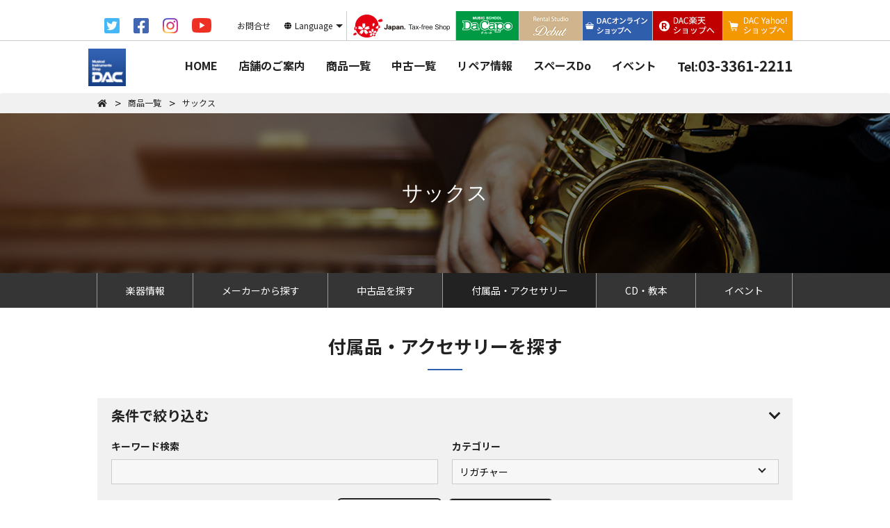

--- FILE ---
content_type: text/html; charset=UTF-8
request_url: https://www.kkdac.co.jp/item/sax/accessory/?acs_category_id=52
body_size: 8528
content:
<!--item/sax/accessory/?acs_category_id=52-->﻿<!DOCTYPE html>
<html>
<head>
<meta http-equiv="X-UA-Compatible" content="IE=edge">
<meta charset="utf-8">
<title>サックス・付属品・アクセサリー - 管楽器専門店ダク・DAC</title>
<meta name="description" content="管楽器専門店ダクはサックスリガチャーが豊富。BG、ハリソン、ボナード、ロブナー、セルマー、バンドーレン、ヤニーシックス、NICOちゃん、P.モーリア、シルバースタイン、エディ・ダニエルなどのメーカーから試奏・購入できます。">
<meta name="keywords" content="サックス,ソプラノサックス,アルトサックス,テナーサックス,バリトンサックス,ソプラニーノ,バス,P.モーリア,セルマー,ヤナギサワ,メーカー,初心者,選定品,種類,ダク,管楽器,東京,新大久保">
<link rel="canonical" href="https://www.kkdac.co.jp/item/sax/accessory/?acs_category_id=52">
<link rel="preload" href="/assets/css/bootstrap.min.css" as="style"><link rel="preload" href="https://use.fontawesome.com/releases/v5.6.1/css/all.css" as="style"><link rel="preload" href="/assets/css/drawer.min.css" as="style"><link rel="preload" href="/assets/css/swiper.min.css" as="style"><link rel="preload" href="/style.css" as="style"><link rel="preload" href="/assets/css/additional.css" as="style">
<link rel="preload" href="https://code.jquery.com/jquery-3.3.1.min.js" as="script"><link rel="preload" href="https://cdnjs.cloudflare.com/ajax/libs/iScroll/5.2.0/iscroll.min.js" as="script"><link rel="preload" href="https://ajaxzip3.github.io/ajaxzip3.js" as="script"><link rel="preload" href="https://cdnjs.cloudflare.com/ajax/libs/twitter-bootstrap/3.3.7/js/bootstrap.min.js" as="script"><link rel="preload" href="/assets/js/drawer.min.js" as="script"><link rel="preload" href="/assets/js/swiper.min.js" as="script"><link rel="preload" href="/assets/js/lightcase.js" as="script"><link rel="preload" href="https://unpkg.com/smartphoto@1.1.0/js/jquery-smartphoto.min.js" as="script"><link rel="preload" href="/assets/js/functions.js" as="script"><link rel="preload" href="/assets/js/viewer.min.js" as="script"><link rel="preload" href="https://cdnjs.cloudflare.com/ajax/libs/object-fit-images/3.2.4/ofi.js" as="script">
<meta http-equiv="X-UA-Compatible" content="IE=edge">
<meta name="viewport" content="width=device-width, initial-scale=1">
<link rel="shortcut icon" href="favicon.ico" />
<!-- BootstrapのCSS読み込み -->
<link href="/assets/css/bootstrap.min.css" rel="stylesheet">
<!-- fontawesome.css -->
<link href="https://use.fontawesome.com/releases/v5.6.1/css/all.css" rel="stylesheet">

<!-- GoogleFonts -->
<link href="https://fonts.googleapis.com/css2?family=Noto+Sans+JP:wght@400;700&display=swap" rel="stylesheet">

<!-- drawer.css -->
<link rel="stylesheet" href="/assets/css/drawer.min.css">
<!-- swiper.css -->
<link rel="stylesheet" href="/assets/css/swiper.min.css">
<!-- smartphoto.min.css -->
<link rel="stylesheet" href="https://unpkg.com/smartphoto@1.1.0/css/smartphoto.min.css">

<!-- jquery & iScroll -->
<script
  src="https://code.jquery.com/jquery-3.3.1.min.js"
  integrity="sha256-FgpCb/KJQlLNfOu91ta32o/NMZxltwRo8QtmkMRdAu8="
  crossorigin="anonymous"></script>
<script src="https://cdnjs.cloudflare.com/ajax/libs/iScroll/5.2.0/iscroll.min.js"></script>

<!-- フォームでの住所自動入力 -->
<script src="https://ajaxzip3.github.io/ajaxzip3.js"></script>

<!--[if lt IE 9]>
<script src="//cdn.jsdelivr.net/html5shiv/3.7.2/html5shiv.min.js"></script>
<script src="//cdnjs.cloudflare.com/ajax/libs/respond.js/1.4.2/respond.min.js"></script>
<![endif]-->
<link rel="stylesheet" href="/style.css">
<link rel="shortcut icon" href="/logo_fav.png">
<!-- additional.css -->
<link rel="stylesheet" href="/assets/css/additional.css">
<link rel="stylesheet" href="/assets/css/add.css">


<!-- Global site tag (gtag.js) - Google Analytics -->
<script async src="https://www.googletagmanager.com/gtag/js?id=UA-10956602-1"></script>
<script>
  window.dataLayer = window.dataLayer || [];
  function gtag(){dataLayer.push(arguments);}
  gtag('js', new Date());

  gtag('config', 'UA-10956602-1');
</script>


</head>
<body class="drawer drawer--right">
  <script>
    window.fbAsyncInit = function() {
      FB.init({
        appId      : '875180303256722',
        xfbml      : true,
        version    : 'v9.0'
      });
      FB.AppEvents.logPageView();
    };

    (function(d, s, id){
       var js, fjs = d.getElementsByTagName(s)[0];
       if (d.getElementById(id)) {return;}
       js = d.createElement(s); js.id = id;
       js.src = "https://connect.facebook.net/en_US/sdk.js";
       fjs.parentNode.insertBefore(js, fjs);
     }(document, 'script', 'facebook-jssdk'));
  </script>

<header id="header" class="header container">

  <div class="primary sp-pc pc">
    <div class="inner row">
      <nav class="g-navi">
        <ul class="links row">
          <li class="link twitter"><a href="https://twitter.com/DAC_music" target="_blank"><img src="/assets/img/twitter.png" alt="twitter"></a></li>
          <li class="link facebook"><a href="https://www.facebook.com/pages/%E7%AE%A1%E6%A5%BD%E5%99%A8%E5%B0%82%E9%96%80%E5%BA%97%E3%83%80%E3%82%AF/349926691725379" target="_blank"><img src="/assets/img/facebook.png" alt="facebook"></a></li>
          <li class="link insta"><a href="https://www.instagram.com/dac_shinokubo/" target="_blank"><img src="/assets/img/insta.jpg" alt="instagram"></a></li>
          <li class="link youtube"><a href="https://www.youtube.com/channel/UC4Lc6uEuS8oRe79bCcw6CZA" target="_blank"><img src="/assets/img/youtube.png" alt="youtube"></a></li>
          <li class="link toiawase"><a href="/contact/"><span>お問合せ</span></a></li>
          <li class="link langage"><span>Language</span>
            <ul class="links">
              <li class="link"><a href="/en/">English</a></li>
              <li class="link"><a href="/de/">Deutsch</a></li>
            </ul>
          </li>
          <li class="link"><a href="https://tax-freeshop.jnto.go.jp/eng/shopping-guide.php" target="_blank"><img src="/assets/img/japan-tax-free-shop.png" alt="japan tax free shop"></a></li>
          <li class="link dacapo"><a href="http://www.music-dacapo.com/" target="_blank"><img src="/assets/img/dacapo-pc.png" alt="ミュージックスクールダ・カーポ"></a></li>
          <li class="link debut"><a href="/debut/" target="_blank"><img src="/assets/img/debut-pc.png" alt="レンタルスタジオデビュー"></a></li>
          <li class="link rakuten"><a href="https://e-shop.kkdac.co.jp/" target="_blank"><img src="/assets/img/dac-shop-pc.png" alt="DACオンラインショップへ"></a></li>
          <li class="link rakuten"><a href="https://www.rakuten.co.jp/kkdac/" target="_blank"><img src="/assets/img/rakuten-pc.jpg" alt="DAC楽天ショップへ"></a></li>
          <li class="link yahoo"><a href="https://store.shopping.yahoo.co.jp/kkdac/" target="_blank"><img src="/assets/img/yahoo-pc.jpg" alt="yahoo shop"></a></li>
        </ul>
      </nav>
    </div>
  </div>

  <div class="secondary">
    <div class="inner row">
      <a href="/" class="logo"><img src="/assets/img/logo.jpg" alt=""></a>

      <ul class="sp-sns-link">
        <li class="link twitter"><a href="https://twitter.com/DAC_music" target="_blank"><img src="/assets/img/twitter.png" alt="twitter"></a></li>
        <li class="link facebook"><a href="https://www.facebook.com/pages/%E7%AE%A1%E6%A5%BD%E5%99%A8%E5%B0%82%E9%96%80%E5%BA%97%E3%83%80%E3%82%AF/349926691725379" target="_blank"><img src="/assets/img/facebook.png" alt="facebook"></a></li>
        <li class="link insta"><a href="https://www.instagram.com/dac_shinokubo/" target="_blank"><img src="/assets/img/insta.jpg" alt="instagram"></a></li>
        <li class="link youtube"><a href="https://www.youtube.com/channel/UC4Lc6uEuS8oRe79bCcw6CZA" target="_blank"><img src="/assets/img/youtube.png" alt="youtube"></a></li>
      </ul>

      <nav class="g-navi sp">
        <ul class="links row">
          <li class="link langage">
            <span>Language</span>
            <ul class="links">
              <li class="link"><a href="/en/">English</a></li>
              <li class="link"><a href="/de/">Deutsch</a></li>
            </ul>
          </li>
          <li class="link rakuten"><a href="https://www.rakuten.co.jp/kkdac/" target="_blank"><span></span></a></li>
          <li class="link yahoo"><a href="https://store.shopping.yahoo.co.jp/kkdac/" target="_blank"><span></span></a></li>
        </ul>
        <button type="button" class="menu drawer-toggle drawer-hamburger">
          <!-- ハンバーガーボタン -->
          <span class="sr-only">toggle navigation</span>
          <span class="drawer-hamburger-icon"></span>
        </button>
      </nav>
      <nav class="g-navi pc">
        <ul class="links row">
          <li class="link"><a href="/">HOME</a></li>
          <li class="link"><a href="/about/">店舗のご案内</a></li>
          <li class="link has-mega-menu"><a href="/item/">商品一覧</a>
            <nav class="mega-menu container">
              <div class="head">商品一覧</div>
              <div class="close"></div>
              <ul class="links row">
                <li class="link col col-3">
                  <a href="/item/flute/" class="img flute">
                    フルート・ピッコロ
                  </a>
                  <ul class="row">
                    <li class="col col-6"><a href="/item/flute/#brand">メーカー情報</a></li>
                    <!--
                    <li class="col col-6"><a href="#">新品商品</a></li>
                    -->
                    <li class="col col-6"><a href="/item/flute/search/">中古情報</a></li>
                    <li class="col col-6"><a href="/item/flute/accessory/">アクセサリー</a></li>
                    <li class="col col-6"><a href="/item/flute/cd/">CD・教本</a></li>
                    <li class="col col-6"><a href="/event/?category_id=1">イベント</a></li>
                  </ul>
                </li>
                <li class="link col col-3">
                  <a href="/item/clarinet/" class="img clarinet">
                    クラリネット
                  </a>
                  <ul class="row">
                    <li class="col col-6"><a href="/item/clarinet/#brand">メーカー情報</a></li>
                    <li class="col col-6"><a href="/item/clarinet/search/">中古情報</a></li>
                    <li class="col col-6"><a href="/item/clarinet/accessory/">アクセサリー</a></li>
                    <li class="col col-6"><a href="/item/clarinet/cd/">CD・教本</a></li>
                    <li class="col col-6"><a href="/event/?category_id=2">イベント</a></li>
                  </ul>
                </li>
                <li class="link col col-3">
                  <a href="/item/oboe/" class="img oboe">
                    オーボエ
                  </a>
                  <ul class="row">
                    <li class="col col-6"><a href="/item/oboe/#brand">メーカー情報</a></li>
                    <li class="col col-6"><a href="/item/oboe/search/">中古情報</a></li>
                    <li class="col col-6"><a href="/item/oboe/accessory/">アクセサリー</a></li>
                    <li class="col col-6"><a href="/item/oboe/cd/">CD・教本</a></li>
                    <li class="col col-6"><a href="/event/?category_id=4">イベント</a></li>
                  </ul>
                </li>
                <li class="link col col-3">
                  <a href="/item/fagott/" class="img fagott">
                    ファゴット
                  </a>
                  <ul class="row">
                    <li class="col col-6"><a href="/item/fagott/#brand">メーカー情報</a></li>
                    <li class="col col-6"><a href="/item/fagott/search/">中古情報</a></li>
                    <li class="col col-6"><a href="/item/fagott/accessory/">アクセサリー</a></li>
                    <li class="col col-6"><a href="/item/fagott/cd/">CD・教本</a></li>
                    <li class="col col-6"><a href="/event/?category_id=5">イベント</a></li>
                  </ul>
                </li>
                <li class="link col col-3">
                  <a href="/item/sax/" class="img sax">
                    サックス
                  </a>
                  <ul class="row">
                    <li class="col col-6"><a href="/item/sax/#brand">メーカー情報</a></li>
                    <li class="col col-6"><a href="/item/sax/search/">中古情報</a></li>
                    <li class="col col-6"><a href="/item/sax/accessory/">アクセサリー</a></li>
                    <li class="col col-6"><a href="/item/sax/cd/">CD・教本</a></li>
                    <li class="col col-6"><a href="/event/?category_id=3">イベント</a></li>
                  </ul>
                </li>
                <li class="link col col-3">
                  <a href="/item/horn/" class="img horn">
                    ホルン
                  </a>
                  <ul class="row">
                    <li class="col col-6"><a href="/item/horn/#brand">メーカー情報</a></li>
                    <li class="col col-6"><a href="/item/horn/search/">中古情報</a></li>
                    <li class="col col-6"><a href="/item/horn/accessory/">アクセサリー</a></li>
                    <li class="col col-6"><a href="/item/horn/cd/">CD・教本</a></li>
                    <li class="col col-6"><a href="/event/?category_id=8">イベント</a></li>
                  </ul>
                </li>
                <li class="link col col-3">
                  <a href="/item/trumpet/" class="img trumpet">
                    トランペット
                  </a>
                  <ul class="row">
                    <li class="col col-6"><a href="/item/trumpet/#brand">メーカー情報</a></li>
                    <li class="col col-6"><a href="/item/trumpet/search/">中古情報</a></li>
                    <li class="col col-6"><a href="/item/trumpet/accessory/">アクセサリー</a></li>
                    <li class="col col-6"><a href="/item/trumpet/cd/">CD・教本</a></li>
                    <li class="col col-6"><a href="/event/?category_id=7">イベント</a></li>
                  </ul>
                </li>
                <li class="link col col-3">
                  <a href="/item/trombone/" class="img trombone">
                    トロンボーン
                  </a>
                  <ul class="row">
                    <li class="col col-6"><a href="/item/trombone/#brand">メーカー情報</a></li>
                    <li class="col col-6"><a href="/item/trombone/search/">中古情報</a></li>
                    <li class="col col-6"><a href="/item/trombone/accessory/">アクセサリー</a></li>
                    <li class="col col-6"><a href="/item/trombone/cd/">CD・教本</a></li>
                    <li class="col col-6"><a href="/event/?category_id=6">イベント</a></li>
                  </ul>
                </li>
                <li class="link col col-3">
                  <a href="/item/euphonium/" class="img euphonium">
                    ユーフォニアム
                  </a>
                  <ul class="row">
                    <li class="col col-6"><a href="/item/euphonium/#brand">メーカー情報</a></li>
                    <li class="col col-6"><a href="/item/euphonium/search/">中古情報</a></li>
                    <li class="col col-6"><a href="/item/euphonium/accessory/">アクセサリー</a></li>
                    <li class="col col-6"><a href="/item/euphonium/cd/">CD・教本</a></li>
                    <li class="col col-6"><a href="/event/?category_id=9">イベント</a></li>
                  </ul>
                </li>
                <li class="link col col-3">
                  <a href="/item/tuba/" class="img tuba">
                    チューバ
                  </a>
                  <ul class="row">
                    <li class="col col-6"><a href="/item/tuba/#brand">メーカー情報</a></li>
                    <li class="col col-6"><a href="/item/tuba/search/">中古情報</a></li>
                    <li class="col col-6"><a href="/item/tuba/accessory/">アクセサリー</a></li>
                    <li class="col col-6"><a href="/item/tuba/cd/">CD・教本</a></li>
                    <li class="col col-6"><a href="/event/?category_id=10">イベント</a></li>
                  </ul>
                </li>
                <li class="link col col-3">
                  <a href="/item/all/" class="img all">
                    全パート共通
                  </a>
                  <ul class="row">
                    <li class="col col-6"><a href="/item/all/#brand">メーカー情報</a></li>
                    <!-- <li class="col col-6"><a href="/item/all/search/">中古情報</a></li> -->
                    <li class="col col-6"><a href="/item/all/accessory/">アクセサリー</a></li>
                    <li class="col col-6"><a href="/item/all/cd/">CD・教本</a></li>
                    <li class="col col-6"><a href="/event/?category_id=11">イベント</a></li>
                  </ul>
                </li>
              </ul>
            </nav>
          </li>
          <li class="link has-mega-menu"><a href="/useditem/">中古一覧</a>
            <nav class="mega-menu container">
              <div class="head">中古一覧</div>
              <div class="close"></div>
              <ul class="links row">
                <li class="link col col-3">
                  <a href="/item/flute/search/" class="img flute">
                    <span>中古フルート・ピッコロ・トラヴェルソ</span>
                  </a>
                </li>
                <li class="link col col-3">
                  <a href="/item/clarinet/search/" class="img clarinet">
                    中古クラリネット
                  </a>
                </li>
                <li class="link col col-3">
                  <a href="/item/oboe/search/" class="img oboe">
                    中古オーボエ
                  </a>
                </li>
                <li class="link col col-3">
                  <a href="/item/fagott/search/" class="img fagott">
                    中古ファゴット
                  </a>
                </li>
                <li class="link col col-3">
                  <a href="/item/sax/search/" class="img sax">
                    中古サックス
                  </a>
                </li>
                <li class="link col col-3">
                  <a href="/item/horn/search/" class="img horn">
                    中古ホルン
                  </a>
                </li>
                <li class="link col col-3">
                  <a href="/item/trumpet/search/" class="img trumpet">
                    中古トランペット
                  </a>
                </li>
                <li class="link col col-3">
                  <a href="/item/trombone/search/" class="img trombone">
                    中古トロンボーン
                  </a>
                </li>
                <li class="link col col-3">
                  <a href="/item/euphonium/search/" class="img euphonium">
                    中古ユーフォニアム
                  </a>
                </li>
                <li class="link col col-3">
                  <a href="/item/tuba/search/" class="img tuba">
                    中古チューバ
                  </a>
                </li>
                <!-- <li class="link col col-3">
                  <a href="/item/all/search/" class="img all">
                    中古全パート共通
                  </a>
                </li> -->
              </ul>
            </nav>
          </li>
          <li class="link"><a href="/repair/">リペア情報</a></li>
          <li class="link"><a href="/spacedo/">スペースDo</a></li>
          <li class="link"><a href="/event/">イベント</a></li>
          <li class="link tel"><a href="tel:0333612211"><span>Tel:</span>03-3361-2211</a></li>
        </ul>
      </nav>
    </div>

<!-- 下層 SP用 -->
<div class="descriotion sp">管楽器は東京の管楽器専門店ダクで。</div>

  </div>
</header>
<nav class="drawer-nav" role="navigation">
  <div class="drawer-menu">
    <ul class="links links01">
      <!-- <li class="link drawer-dropdown langage">
        <span class="drawer-menu-item" data-toggle="dropdown" role="button" aria-expanded="false">Language</span>
        <ul class="links drawer-dropdown-menu">
          <li class="link drawer-dropdown-menu-item"><a href="/en/">English</a></li>
          <li class="link drawer-dropdown-menu-item"><a href="/de/">Deutsch</a></li>
        </ul>
      </li> -->
      <li class="link tel"><a href="tel:0333612211"><span>TEL: </span>03-3361-2211</a></li>
      <li class="link"><a href="/">HOME</a></li>
      <li class="link drawer-dropdown"><a class="drawer-menu-item" data-toggle="dropdown" role="button" aria-expanded="false">店舗のご案内</a>
        <ul class="links drawer-dropdown-menu">
          <li class="link drawer-dropdown-menu-item"><a href="/about/">店舗情報</a></li>
          <li class="link drawer-dropdown-menu-item"><a href="/access/">アクセス</a></li>
          <!-- <li class="link drawer-dropdown-menu-item"><a href="/staff/">営業スタッフ紹介</a></li> -->
        </ul>
      </li>
      <li class="link drawer-dropdown"><a class="drawer-menu-item" data-toggle="dropdown" role="button" aria-expanded="false">商品一覧</a>
        <ul class="links drawer-dropdown-menu">
          <li class="link drawer-dropdown-menu-item"><a href="/item/flute/">フルート・ピッコロ・トラヴェルソ</a></li>
          <li class="link drawer-dropdown-menu-item"><a href="/item/clarinet/">クラリネット</a></li>
          <li class="link drawer-dropdown-menu-item"><a href="/item/oboe/">オーボエ</a></li>
          <li class="link drawer-dropdown-menu-item"><a href="/item/fagott/">ファゴット</a></li>
          <li class="link drawer-dropdown-menu-item"><a href="/item/sax/">サックス</a></li>
          <li class="link drawer-dropdown-menu-item"><a href="/item/horn/">ホルン</a></li>
          <li class="link drawer-dropdown-menu-item"><a href="/item/trumpet/">トランペット</a></li>
          <li class="link drawer-dropdown-menu-item"><a href="/item/trombone/">トロンボーン</a></li>
          <li class="link drawer-dropdown-menu-item"><a href="/item/euphonium/">ユーフォニアム</a></li>
          <li class="link drawer-dropdown-menu-item"><a href="/item/tuba/">チューバ</a></li>
          <li class="link drawer-dropdown-menu-item"><a href="/item/all/">全パート共通</a></li>
        </ul>
      </li>
      <li class="link drawer-dropdown"><a class="drawer-menu-item" data-toggle="dropdown" role="button" aria-expanded="false">中古一覧</a>
        <ul class="links drawer-dropdown-menu">
          <li class="link drawer-dropdown-menu-item"><a href="/item/flute/search/">フルート・ピッコロ・トラヴェルソ</a></li>
          <li class="link drawer-dropdown-menu-item"><a href="/item/clarinet/search/">クラリネット</a></li>
          <li class="link drawer-dropdown-menu-item"><a href="/item/oboe/search/">オーボエ</a></li>
          <li class="link drawer-dropdown-menu-item"><a href="/item/fagott/search/">ファゴット</a></li>
          <li class="link drawer-dropdown-menu-item"><a href="/item/sax/search/">サックス</a></li>
          <li class="link drawer-dropdown-menu-item"><a href="/item/horn/search/">ホルン</a></li>
          <li class="link drawer-dropdown-menu-item"><a href="/item/trumpet/search/">トランペット</a></li>
          <li class="link drawer-dropdown-menu-item"><a href="/item/trombone/search/">トロンボーン</a></li>
          <li class="link drawer-dropdown-menu-item"><a href="/item/euphonium/search/">ユーフォニアム</a></li>
          <li class="link drawer-dropdown-menu-item"><a href="/item/tuba/search/">チューバ</a></li>
          <!-- <li class="link drawer-dropdown-menu-item"><a href="/item/all/search/">中古全パート共通</a></li> -->
        </ul>
      </li>
      <li class="link"><a href="/repair/">リペア情報</a></li>
      <li class="link"><a href="/spacedo/">スペースDo</a></li>
      <li class="link"><a href="/delectat/">DELECTAT -デレクタットゥ-</a></li>
      <li class="link drawer-dropdown"><a class="drawer-menu-item" data-toggle="dropdown" role="button" aria-expanded="false">イベント・コンサート情報</a>
        <ul class="links drawer-dropdown-menu">
          <li class="link drawer-dropdown-menu-item"><a href="/event/">イベントカレンダー</a></li>
          <li class="link drawer-dropdown-menu-item"><a href="/event/?event_category[]=2">FromDコンサートシリーズ</a></li>
          <li class="link drawer-dropdown-menu-item"><a href="/event/?event_category[]=3">ホップ・ステップ</a></li>
        </ul>
      </li>
      <li class="link"><a href="/faq/">よくあるご質問</a></li>
      <li class="link"><a href="/ec/">通信販売のご案内</a></li>
      <li class="link"><a href="/beginner/">楽器を始めたい方へ</a></li>
      <li class="link"><a href="/contact/">お問い合わせ</a></li>
      <li class="link"><a href="/recruitment/">採用情報</a></li>
      <!-- <li class="link"><a href="/online/">Zoomオンライン接客</a></li> -->
      <li class="link dacapo"><a href="http://www.music-dacapo.com/" target="_blank">ミュージックスクール「ダ・カーポ」</a></li>
      <li class="link debut"><a href="/debut/" target="_blank">レンタルスタジオ「デビュー」</a></li>
      <li class="link fs"><a href="https://e-shop.kkdac.co.jp/" target="_blank">DACオンラインショップへ</a></li>
      <li class="link rakuten"><a href="https://www.rakuten.co.jp/kkdac/" target="_blank">DAC楽天ショップへ</a></li>
      <li class="link yahoo"><a href="https://store.shopping.yahoo.co.jp/kkdac/" target="_blank">Yahoo!ショップへ</a></li>
      <li class="link japan-tax-free-shop"><a href="https://tax-freeshop.jnto.go.jp/eng/shopping-guide.php" target="_blank"><img src="/assets/img/japan-tax-free-shop.png" alt="japan tax free shop"></a></li>
    </ul>
    <ul class="links links02">
      <li class="link line2"><a href="/aosct/">特定商取引法に<br>関する表記</a></li>
      <li class="link"><a href="/disclimer/">免責事項</a></li>
      <li class="link line2"><a href="/privacy/">プライバシー<br>ポリシー</a></li>
      <li class="link"><a href="/sitemap/">サイトマップ</a></li>
      <li class="link twitter"><a href="https://twitter.com/DAC_music" target="_blank"><img src="/assets/img/twitter.png" alt="twitter"></a></li>
      <li class="link facebook"><a href="https://www.facebook.com/pages/%E7%AE%A1%E6%A5%BD%E5%99%A8%E5%B0%82%E9%96%80%E5%BA%97%E3%83%80%E3%82%AF/349926691725379" target="_blank"><img src="/assets/img/facebook.png" alt="facebook"></a></li>
      <li class="link youtube"><a href="https://www.youtube.com/channel/UC4Lc6uEuS8oRe79bCcw6CZA" target="_blank"><img src="/assets/img/youtube.png" alt="youtube"></a></li>
      <li class="link insta"><a href="https://www.instagram.com/dac_shinokubo/" target="_blank"><img src="/assets/img/insta.jpg" alt="instagram"></a></li>
    </ul>
  </div>
</nav>
<div class="breadcrumb_wrap">
    <nav class="breadcrumb">
      <ul>
        <li><a href="/" class="home"><i class="fas fa-home"></i></a></li>
		<li><a href="/item/"><span>商品一覧</span></a></li><li><span> サックス</span></li>      </ul>
    </nav>
</div>

<div class="contents-wrap item-search">
<main id="main" class="main">
  <div class="title-head sax">
    <h1 class="title">サックス</h1>
  </div>
  <nav class="page-navi">
	<div class="acordion-head js-acordion-head"><span>MENU</span></div>
	<ul class="links">
		<li class="link "><a href="/item/sax/">楽器情報</a></li>
		<li class="link "><a href="/item/sax/#brand">メーカーから探す</a></li>
				<li class="link "><a href="/item/sax/search/">中古品を探す</a></li>
				<li class="link current"><a href="/item/sax/accessory/">付属品・アクセサリー</a></li>
		<li class="link "><a href="/item/sax/cd/">CD・教本</a></li>
		<li class="link"><a href="/event/?cateogry=3">イベント</a></li> 
	</ul>
</nav>  <section class="section-content search-form container">
    <h2 class="head">付属品・アクセサリーを探す</h2>
    <div class="inner">
      <div class="acordion-head js-acordion-head">条件で絞り込む</div>
      <div class="acordion-content">
        <div class="form">
          <form action="">
            <div class="row">
              <div class="col col-12 col-sm-6">
                <div class="head">キーワード検索</div>
                <input type="text" name="k" value="">
              </div>
              <div class="col col-12 col-sm-6">
               <div class="head">カテゴリー</div>
                <div class="select-wrap">
					<select name="acs_category_id">
						<option value="">選択してください</option><option value="49">マウスピース</option><option value="50">マウスピースパッチ</option><option value="51">リード</option><option value="52" selected>リガチャー</option><option value="53">ケース</option><option value="54">ストラップ</option><option value="55">便利なグッズ</option><option value="58">スタンド</option><option value="59">メンテナンス用品</option>					</select>
                </div>
              </div>
              <div class="col col-12">
                <div class="submit_wrap">
                  <a href="/item/sax/accessory/" class="clear btn">すべての条件を解除</a>
                  <input type="submit" value="検索" class="submit btn">
                </div>
              </div>
            </div>
          </form>
        </div>
		<div class="keywords"><div class="head">絞り込み条件：</div>
	<ul class="links">
				<li class="link">
			リガチャー		</li>
			</ul>
</div>
<div class="count">
	<span class="total">全 51 件 </span><span class="range">1件 ～ 20件表示</span></div>

      </div>

    </div>
  </section>
  <section class="section-content index container">
	<form method="get">
	<div class="inner sort-type">
		並び替え
		<select name="order" onchange="submit(this.form)">
			<option value="">選択しない</option>
			<option value="new" >新着順</option>
			<option value="high" >価格が高い順</option>
			<option value="low" >価格が安い順</option>
		</select>
	</div>
</form>    <div class="inner row">
		<div class="col col-6 col-sm-4 col-md-4 col-lg-3">
	<a href="/item/sax/accessory/detail/1262/">
				<!-- <div class="img" style="background-image:url('/assets/upimg/accessory1262/16326445887369/image_320x.jpg?1767685200');">
		</div> -->
		<img src="/assets/upimg/accessory1262/16326445887369/image_320x.jpg?1767685200" alt="《エクスプレッションズシリーズ》ISA　リガチャー　Rose Gold[アルトサックス用]" class="img-list">
		<div class="info">
						<h3 class="title">《エクスプレッションズシリーズ》ISA　リガチャー　Rose Gold[アルトサックス用]</h3>
			<p class="price">
							</p>
			<p class="text">
																			</p>
		</div>
	</a>
</div>
<div class="col col-6 col-sm-4 col-md-4 col-lg-3">
	<a href="/item/sax/accessory/detail/1166/">
				<!-- <div class="img" style="background-image:url('/assets/upimg/accessory1166/16075175427808/image_320x.jpg?1767685200');">
		</div> -->
		<img src="/assets/upimg/accessory1166/16075175427808/image_320x.jpg?1767685200" alt="BG　サックスリガチャー　&lt;トラディション&gt;GP[B.Sax用]" class="img-list">
		<div class="info">
						<h3 class="title">BG　サックスリガチャー　&lt;トラディション&gt;GP[B.Sax用]</h3>
			<p class="price">
							</p>
			<p class="text">
																			</p>
		</div>
	</a>
</div>
<div class="col col-6 col-sm-4 col-md-4 col-lg-3">
	<a href="/item/sax/accessory/detail/1165/">
				<!-- <div class="img" style="background-image:url('/assets/upimg/accessory1165/16108716543821/image_320x.jpg?1767685200');">
		</div> -->
		<img src="/assets/upimg/accessory1165/16108716543821/image_320x.jpg?1767685200" alt="BG　サックスリガチャー＜トラディション＞ GL[T.Sax用]" class="img-list">
		<div class="info">
						<h3 class="title">BG　サックスリガチャー＜トラディション＞ GL[T.Sax用]</h3>
			<p class="price">
							</p>
			<p class="text">
																			</p>
		</div>
	</a>
</div>
<div class="col col-6 col-sm-4 col-md-4 col-lg-3">
	<a href="/item/sax/accessory/detail/1048/">
				<!-- <div class="img" style="background-image:url('/assets/upimg/accessory1048/16326445887369/image_320x.jpg?1767685200');">
		</div> -->
		<img src="/assets/upimg/accessory1048/16326445887369/image_320x.jpg?1767685200" alt="《エクスプレッションズシリーズ》エディ・ダニエルズ　リガチャー　Blue[クラリネット･サックス用]" class="img-list">
		<div class="info">
						<h3 class="title">《エクスプレッションズシリーズ》エディ・ダニエルズ　リガチャー　Blue[クラリネット･サックス用]</h3>
			<p class="price">
							</p>
			<p class="text">
																			</p>
		</div>
	</a>
</div>
<div class="col col-6 col-sm-4 col-md-4 col-lg-3">
	<a href="/item/sax/accessory/detail/1047/">
				<!-- <div class="img" style="background-image:url('/assets/upimg/accessory1047/16326445887369/image_320x.jpg?1767685200');">
		</div> -->
		<img src="/assets/upimg/accessory1047/16326445887369/image_320x.jpg?1767685200" alt="《エクスプレッションズシリーズ》エディ・ダニエルズ　リガチャー　Carbon Fiber[クラリネット･サックス用]" class="img-list">
		<div class="info">
						<h3 class="title">《エクスプレッションズシリーズ》エディ・ダニエルズ　リガチャー　Carbon Fiber[クラリネット･サックス用]</h3>
			<p class="price">
							</p>
			<p class="text">
																			</p>
		</div>
	</a>
</div>
<div class="col col-6 col-sm-4 col-md-4 col-lg-3">
	<a href="/item/sax/accessory/detail/1046/">
				<!-- <div class="img" style="background-image:url('/assets/upimg/accessory1046/16326445887369/image_320x.jpg?1767685200');">
		</div> -->
		<img src="/assets/upimg/accessory1046/16326445887369/image_320x.jpg?1767685200" alt="《エクスプレッションズシリーズ》エディ・ダニエルズ　リガチャー　Gold[クラリネット･サックス用]" class="img-list">
		<div class="info">
						<h3 class="title">《エクスプレッションズシリーズ》エディ・ダニエルズ　リガチャー　Gold[クラリネット･サックス用]</h3>
			<p class="price">
							</p>
			<p class="text">
																			</p>
		</div>
	</a>
</div>
<div class="col col-6 col-sm-4 col-md-4 col-lg-3">
	<a href="/item/sax/accessory/detail/952/">
				<!-- <div class="img" style="background-image:url('/assets/upimg/accessory952/16075166619277/image_320x.jpg?1767685200');">
		</div> -->
		<img src="/assets/upimg/accessory952/16075166619277/image_320x.jpg?1767685200" alt="ハリソン　テナーサックスリガチャー　ピンクゴールドメッキ" class="img-list">
		<div class="info">
						<h3 class="title">ハリソン　テナーサックスリガチャー　ピンクゴールドメッキ</h3>
			<p class="price">
							</p>
			<p class="text">
																			</p>
		</div>
	</a>
</div>
<div class="col col-6 col-sm-4 col-md-4 col-lg-3">
	<a href="/item/sax/accessory/detail/951/">
				<!-- <div class="img" style="background-image:url('/assets/upimg/accessory951/16075166619277/image_320x.jpg?1767685200');">
		</div> -->
		<img src="/assets/upimg/accessory951/16075166619277/image_320x.jpg?1767685200" alt="ハリソン　テナーサックスリガチャー　銀メッキ" class="img-list">
		<div class="info">
						<h3 class="title">ハリソン　テナーサックスリガチャー　銀メッキ</h3>
			<p class="price">
							</p>
			<p class="text">
																			</p>
		</div>
	</a>
</div>
<div class="col col-6 col-sm-4 col-md-4 col-lg-3">
	<a href="/item/sax/accessory/detail/870/">
				<!-- <div class="img" style="background-image:url('/assets/upimg/accessory870/16114835589943/image_320x.jpg?1767685200');">
		</div> -->
		<img src="/assets/upimg/accessory870/16114835589943/image_320x.jpg?1767685200" alt="ダニエル・ボナード　バリトンサックスリガチャー　金メッキ" class="img-list">
		<div class="info">
						<h3 class="title">ダニエル・ボナード　バリトンサックスリガチャー　金メッキ</h3>
			<p class="price">
							</p>
			<p class="text">
																			</p>
		</div>
	</a>
</div>
<div class="col col-6 col-sm-4 col-md-4 col-lg-3">
	<a href="/item/sax/accessory/detail/869/">
				<!-- <div class="img" style="background-image:url('/assets/upimg/accessory869/16114836247190/image_320x.jpg?1767685200');">
		</div> -->
		<img src="/assets/upimg/accessory869/16114836247190/image_320x.jpg?1767685200" alt="ダニエル・ボナード　バリトンサックスリガチャー　ニッケルメッキ" class="img-list">
		<div class="info">
						<h3 class="title">ダニエル・ボナード　バリトンサックスリガチャー　ニッケルメッキ</h3>
			<p class="price">
							</p>
			<p class="text">
																			</p>
		</div>
	</a>
</div>
<div class="col col-6 col-sm-4 col-md-4 col-lg-3">
	<a href="/item/sax/accessory/detail/868/">
				<!-- <div class="img" style="background-image:url('/assets/upimg/accessory868/16114836452202/image_320x.jpg?1767685200');">
		</div> -->
		<img src="/assets/upimg/accessory868/16114836452202/image_320x.jpg?1767685200" alt="ダニエル・ボナード　テナーサックスリガチャー　金メッキ" class="img-list">
		<div class="info">
						<h3 class="title">ダニエル・ボナード　テナーサックスリガチャー　金メッキ</h3>
			<p class="price">
							</p>
			<p class="text">
																			</p>
		</div>
	</a>
</div>
<div class="col col-6 col-sm-4 col-md-4 col-lg-3">
	<a href="/item/sax/accessory/detail/867/">
				<!-- <div class="img" style="background-image:url('/assets/upimg/accessory867/16114836753490/image_320x.jpg?1767685200');">
		</div> -->
		<img src="/assets/upimg/accessory867/16114836753490/image_320x.jpg?1767685200" alt="ダニエル・ボナード　テナーサックスリガチャー　ニッケルメッキ" class="img-list">
		<div class="info">
						<h3 class="title">ダニエル・ボナード　テナーサックスリガチャー　ニッケルメッキ</h3>
			<p class="price">
							</p>
			<p class="text">
																			</p>
		</div>
	</a>
</div>
<div class="col col-6 col-sm-4 col-md-4 col-lg-3">
	<a href="/item/sax/accessory/detail/866/">
				<!-- <div class="img" style="background-image:url('/assets/upimg/accessory866/16114837063802/image_320x.jpg?1767685200');">
		</div> -->
		<img src="/assets/upimg/accessory866/16114837063802/image_320x.jpg?1767685200" alt="ダニエル・ボナード　アルトサックスリガチャー　金メッキ" class="img-list">
		<div class="info">
						<h3 class="title">ダニエル・ボナード　アルトサックスリガチャー　金メッキ</h3>
			<p class="price">
							</p>
			<p class="text">
																			</p>
		</div>
	</a>
</div>
<div class="col col-6 col-sm-4 col-md-4 col-lg-3">
	<a href="/item/sax/accessory/detail/865/">
				<!-- <div class="img" style="background-image:url('/assets/upimg/accessory865/16114837438965/image_320x.jpg?1767685200');">
		</div> -->
		<img src="/assets/upimg/accessory865/16114837438965/image_320x.jpg?1767685200" alt="ダニエル・ボナード　アルトサックスリガチャー　ニッケルメッキ" class="img-list">
		<div class="info">
						<h3 class="title">ダニエル・ボナード　アルトサックスリガチャー　ニッケルメッキ</h3>
			<p class="price">
							</p>
			<p class="text">
																			</p>
		</div>
	</a>
</div>
<div class="col col-6 col-sm-4 col-md-4 col-lg-3">
	<a href="/item/sax/accessory/detail/864/">
				<!-- <div class="img" style="background-image:url('/assets/upimg/accessory864/16114837695140/image_320x.jpg?1767685200');">
		</div> -->
		<img src="/assets/upimg/accessory864/16114837695140/image_320x.jpg?1767685200" alt="ダニエル・ボナード　ソプラノサックスリガチャー　金メッキ" class="img-list">
		<div class="info">
						<h3 class="title">ダニエル・ボナード　ソプラノサックスリガチャー　金メッキ</h3>
			<p class="price">
							</p>
			<p class="text">
																			</p>
		</div>
	</a>
</div>
<div class="col col-6 col-sm-4 col-md-4 col-lg-3">
	<a href="/item/sax/accessory/detail/863/">
				<!-- <div class="img" style="background-image:url('/assets/upimg/accessory863/16114837979242/image_320x.jpg?1767685200');">
		</div> -->
		<img src="/assets/upimg/accessory863/16114837979242/image_320x.jpg?1767685200" alt="ダニエル・ボナード　ソプラノサックスリガチャー　ニッケルメッキ" class="img-list">
		<div class="info">
						<h3 class="title">ダニエル・ボナード　ソプラノサックスリガチャー　ニッケルメッキ</h3>
			<p class="price">
							</p>
			<p class="text">
																			</p>
		</div>
	</a>
</div>
<div class="col col-6 col-sm-4 col-md-4 col-lg-3">
	<a href="/item/sax/accessory/detail/862/">
				<!-- <div class="img" style="background-image:url('/assets/upimg/accessory862/16075103029915/image_320x.jpg?1767685200');">
		</div> -->
		<img src="/assets/upimg/accessory862/16075103029915/image_320x.jpg?1767685200" alt="ハリソン　テナーサックスリガチャー　ピンクゴールドメッキ　フォルテ" class="img-list">
		<div class="info">
						<h3 class="title">ハリソン　テナーサックスリガチャー　ピンクゴールドメッキ　フォルテ</h3>
			<p class="price">
							</p>
			<p class="text">
																			</p>
		</div>
	</a>
</div>
<div class="col col-6 col-sm-4 col-md-4 col-lg-3">
	<a href="/item/sax/accessory/detail/861/">
				<!-- <div class="img" style="background-image:url('/assets/upimg/accessory861/16075103593893/image_320x.jpg?1767685200');">
		</div> -->
		<img src="/assets/upimg/accessory861/16075103593893/image_320x.jpg?1767685200" alt="ハリソン　アルトサックスリガチャー　ピンクゴールドメッキ　フォルテ" class="img-list">
		<div class="info">
						<h3 class="title">ハリソン　アルトサックスリガチャー　ピンクゴールドメッキ　フォルテ</h3>
			<p class="price">
							</p>
			<p class="text">
																			</p>
		</div>
	</a>
</div>
<div class="col col-6 col-sm-4 col-md-4 col-lg-3">
	<a href="/item/sax/accessory/detail/860/">
				<!-- <div class="img" style="background-image:url('/assets/upimg/accessory860/16075104128955/image_320x.jpg?1767685200');">
		</div> -->
		<img src="/assets/upimg/accessory860/16075104128955/image_320x.jpg?1767685200" alt="ハリソン　アルトサックスリガチャー　金メッキ　フォルテ" class="img-list">
		<div class="info">
						<h3 class="title">ハリソン　アルトサックスリガチャー　金メッキ　フォルテ</h3>
			<p class="price">
							</p>
			<p class="text">
																			</p>
		</div>
	</a>
</div>
<div class="col col-6 col-sm-4 col-md-4 col-lg-3">
	<a href="/item/sax/accessory/detail/859/">
				<!-- <div class="img" style="background-image:url('/assets/upimg/accessory859/16075105504146/image_320x.jpg?1767685200');">
		</div> -->
		<img src="/assets/upimg/accessory859/16075105504146/image_320x.jpg?1767685200" alt="ハリソン テナーサックスリガチャー 銀メッキ オットーリンクメタル用" class="img-list">
		<div class="info">
						<h3 class="title">ハリソン テナーサックスリガチャー 銀メッキ オットーリンクメタル用</h3>
			<p class="price">
							</p>
			<p class="text">
																			</p>
		</div>
	</a>
</div>
    </div>
	 <div class="inner">
	<div class="Pagenation">
		
		<!-- 現在のページ番号を表示する。 -->
		<span class="current">1</span><span><a href="/item/sax/accessory/page:2/sort:Accessory_info.created/direction:DESC/?acs_category_id=52">2</a></span><span><a href="/item/sax/accessory/page:3/sort:Accessory_info.created/direction:DESC/?acs_category_id=52">3</a></span>
		<span class="A_nextPage"><a href="/item/sax/accessory/page:2/sort:Accessory_info.created/direction:DESC/?acs_category_id=52" rel="next">次へ</a></span>	</div>
</div>
  </section>

  <section class="section-content item-menu container">
    <div class="inner">
      <h2 class="head">サックスメニュー</h2>
      <div class="row">
        <div class="col col-12 col-sm-4">
          <a class="new" href="/item/sax/#brand"><span>新品商品を探す</span></a>
        </div>
        <div class="col col-12 col-sm-4">
          <a class="used" href="/item/sax/search/"><span>中古商品・新品特別<br>提供品を探す</span></a>
        </div>
        <div class="col col-12 col-sm-4">
          <a class="accessory" href="/item/sax/accessory/"><span>付属品・アクセサリーを探す</span></a>
        </div>
        <div class="col col-12 col-sm-4">
          <a class="books" href="/item/sax/cd/"><span>CD・教本を探す</span></a>
        </div>
        <div class="col col-12 col-sm-4">
          <a class="events" href="/event/?cateogry=3"><span>イベント・コンサート</span></a>
        </div>
        <div class="col col-12 col-sm-4">
          <a class="knowledge" href="/beginner/sax/"><span>この楽器の基礎知識</span></a>
        </div>
      </div>
    </div>
  </section>

<section class="section-content inst-menu container">
  <h2 class="head">ほかの楽器を見る</h2>
  <div class="inner row">
  	    <div class="col col-12 col-sm-4">
      <a class="flute" href="/item/flute/">
        <span>フルート</span>
      </a>
    </div>
	    <div class="col col-12 col-sm-4">
      <a class="clarinet" href="/item/clarinet/">
        <span>クラリネット</span>
      </a>
    </div>
	    <div class="col col-12 col-sm-4">
      <a class="oboe" href="/item/oboe/">
        <span>オーボエ</span>
      </a>
    </div>
	    <div class="col col-12 col-sm-4">
      <a class="fagott" href="/item/fagott/">
        <span>ファゴット</span>
      </a>
    </div>
	    <div class="col col-12 col-sm-4">
      <a class="sax" href="/item/sax/">
        <span>サックス</span>
      </a>
    </div>
	    <div class="col col-12 col-sm-4">
      <a class="horn" href="/item/horn/">
        <span>ホルン</span>
      </a>
    </div>
	    <div class="col col-12 col-sm-4">
      <a class="trumpet" href="/item/trumpet/">
        <span>トランペット</span>
      </a>
    </div>
	    <div class="col col-12 col-sm-4">
      <a class="trombone" href="/item/trombone/">
        <span>トロンボーン</span>
      </a>
    </div>
	    <div class="col col-12 col-sm-4">
      <a class="euphonium" href="/item/euphonium/">
        <span>ユーフォニアム</span>
      </a>
    </div>
	    <div class="col col-12 col-sm-4">
      <a class="tuba" href="/item/tuba/">
        <span>チューバ</span>
      </a>
    </div>
	    <div class="col col-12 col-sm-4">
      <a class="all" href="/item/all/">
        <span>全パート共通</span>
      </a>
    </div>
	  </div>
</section>
</main>
</div><!-- .content-wrap -->


  <div class="footer container">
    <a href="#" class="page-top">
      <span>トップへ戻る</span>
    </a>
    <div class="inner row">
      <nav class="col-12 col-md-2">
        <ul class="links js-acordion">
          <li class="link"><a href="/">ホーム</a>
          </li>
          <!-- スマホ用ナビ -->
          <li class="link sp-pc sp"><a href="/about/" class="acordion-head js-acordion-head">店舗のご案内</a>
            <ul class="links js-acordion-content">
              <li class="link"><a href="/about/">DACについて</a></li>
              <li class="link"><a href="/access/">アクセス</a></li>
              <!--<li class="link"><a href="/staff/">営業スタッフ</a></li>-->
            </ul>
          </li>
          <!-- PC用ナビ -->
          <li class="link sp-pc pc"><a href="/about/">店舗のご案内</a>
            <ul class="links">
              <li class="link"><a href="/about/">DACについて</a></li>
              <li class="link"><a href="/access/">アクセス</a></li>
              <!--<li class="link"><a href="/staff/">営業スタッフ</a></li>-->
            </ul>
          </li>
        </ul>
      </nav>
      <nav class="col-12 col-md-2">
        <ul class="links">
          <!-- スマホ用ナビ -->
          <li class="link sp-pc sp"><a class="acordion-head js-acordion-head">商品一覧</a>
            <ul class="links js-acordion-content">
              <li class="link"><a href="/item/flute/">フルート・ピッコロ・トラヴェルソ</a></li>
              <li class="link"><a href="/item/clarinet/">クラリネット</a></li>
              <li class="link"><a href="/item/oboe/">オーボエ</a></li>
              <li class="link"><a href="/item/fagotto/">ファゴット</a></li>
              <li class="link"><a href="/item/sax/">サックス</a></li>
              <li class="link"><a href="/item/horn/">ホルン</a></li>
              <li class="link"><a href="/item/trumpet/">トランペット</a></li>
              <li class="link"><a href="/item/trombone/">トロンボーン</a></li>
              <li class="link"><a href="/item/euphonium/">ユーフォニアム</a></li>
              <li class="link"><a href="/item/tuba/">チューバ</a></li>
              <li class="link"><a href="/item/all/">全パート共通</a></li>
            </ul>
          </li>
          <!-- PC用ナビ -->
          <li class="link sp-pc pc"><a class="">商品一覧</a>
            <ul class="links">
              <li class="link"><a href="/item/flute/">フルート・ピッコロ・トラヴェルソ</a></li>
              <li class="link"><a href="/item/clarinet/">クラリネット</a></li>
              <li class="link"><a href="/item/oboe/">オーボエ</a></li>
              <li class="link"><a href="/item/fagotto/">ファゴット</a></li>
              <li class="link"><a href="/item/sax/">サックス</a></li>
              <li class="link"><a href="/item/horn/">ホルン</a></li>
              <li class="link"><a href="/item/trumpet/">トランペット</a></li>
              <li class="link"><a href="/item/trombone/">トロンボーン</a></li>
              <li class="link"><a href="/item/euphonium/">ユーフォニアム</a></li>
              <li class="link"><a href="/item/tuba/">チューバ</a></li>
              <li class="link"><a href="/item/all/">全パート共通</a></li>
            </ul>
          </li>
        </ul>
      </nav>
      <nav class="col-12 col-md-4">
        <ul class="links">
          <li class="link"><a href="/useditem/">中古情報</a></li>
          <li class="link"><a href="/repair/">リペア修理</a></li>
          <li class="link"><a href="/spacedo/">スペースDo</a></li>
          <li class="link"><a href="/delectat/">DELECTAT -デレクタットゥ-</a></li>
          <li class="link"><a href="/event/">イベント・コンサート情報</a></li>
          <li class="link"><a href="http://www.music-dacapo.com/" target="_blank">ミュージックスクール「ダ・カーポ」</a></li>
          <li class="link"><a href="/debut/" target="_blank">レンタルスタジオ「デビュー」</a></li>
          <li class="link"><a href="/faq/">よくあるご質問</a></li>
          <li class="link"><a href="/ec/">通信販売のご案内</a></li>
          <li class="link"><a href="/beginner/">楽器を始めたい方へ</a></li>
          <!-- <li class="link"><a href="/online/" target="_blank">Zoomオンライン接客</a></li> -->
        </ul>
      </nav>
      <nav class="col-12 col-md-3 sub">
        <ul class="links">
          <li class="link"><a href="/sitemap/">サイトマップ</a></li>
          <li class="link"><a href="/contact/">お問合せ</a></li>
          <li class="link"><a href="/recruitment/">採用情報</a></li>
          <li class="link"><a href="/aosct/">特定商取引法に関する表記</a></li>
          <li class="link"><a href="/disclimer/">免責事項</a></li>
          <li class="link"><a href="/privacy/">プライバシーポリシー</a></li>
        </ul>
      </nav>
    </div>
    <div class="copry">COPYRIGHT(C)DAC. ALL RIGHTS RESERVED.</div>
  </div>

  <!-- bootstrap.min.js読み込み -->
  <script src="https://cdnjs.cloudflare.com/ajax/libs/twitter-bootstrap/3.3.7/js/bootstrap.min.js"></script>
  <!-- drawer.js -->
  <script src="/assets/js/drawer.min.js"></script>
  <!-- swiper.js -->
  <script src="/assets/js/swiper.min.js"></script>
  <!-- lightcase.css -->
  <script src="/assets/js/lightcase.js"></script>
  <!-- SmartPhoto.js -->
  <script src="https://unpkg.com/smartphoto@1.1.0/js/jquery-smartphoto.min.js"></script>
  <script src="/assets/js/functions.js?0621"></script>
  <script src="/assets/js/viewer.min.js"></script>
  <script>
    var viewer = new Viewer(document.getElementById('img-gallery'));
  </script>


<script type="text/javascript">
<!--
	function loadEventCalendar(year, month) {
		var url = "/common/loadEventCalendar/" + year + "/" + month + "/";

		$.ajax({
			url: url,    // URL
			type: "GET",
			cache: false,
			success: function(res, dataType){
				$(".event_calender_warap").html(res);
			},
			error: function(XMLHttpRequest, textStatus, errorThrown){

			}
		});
	}

    function changeEventCalenderSelect(obj) {
        var ym = obj.value.split('/');
        location.href="/event/?year=" + ym[0] + "&month=" + ym[1];
    }

    function changeEventCalenderSelectAjax(obj) {
        var ym = obj.value.split('/');
        loadEventCalendar(ym[0], ym[1]);
    }

    if($('#spacedo_calendar').length){
	    var url = "/common/getSpacedocalendar/";

	    $.ajax({
		    url: url,    // URL
		    type: "GET",
		    cache: false,
		    success: function(res, dataType){
		        $("#spacedo_calendar").html(res);
		    },
		    error: function(XMLHttpRequest, textStatus, errorThrown){

		    }
	    });
    }

	function loadSpacedocalendar(year, month) {
		var url = "/common/getSpacedocalendar/" + year + "/" + month + "/";

		$.ajax({
			url: url,    // URL
			type: "GET",
			cache: false,
			success: function(res, dataType){
				$("#spacedo_calendar").html(res);
			},
			error: function(XMLHttpRequest, textStatus, errorThrown){

			}
		});
	}

-->
</script>

<script src="https://cdnjs.cloudflare.com/ajax/libs/object-fit-images/3.2.4/ofi.js"></script>
<script>objectFitImages();</script>

</body>
</html>


--- FILE ---
content_type: text/css
request_url: https://www.kkdac.co.jp/style.css
body_size: 43965
content:
@charset "UTF-8";

html,
body,
div,
span,
object,
iframe,
h1,
h2,
h3,
h4,
h5,
h6,
p,
blockquote,
pre,
abbr,
address,
cite,
code,
del,
dfn,
em,
img,
ins,
kbd,
q,
samp,
small,
strong,
sub,
sup,
var,
b,
i,
dl,
dt,
dd,
ol,
ul,
li,
fieldset,
form,
label,
legend,
table,
caption,
tbody,
tfoot,
thead,
tr,
th,
td,
article,
aside,
canvas,
details,
figcaption,
figure,
footer,
header,
hgroup,
menu,
nav,
section,
summary,
time,
mark,
audio,
video {
  margin: 0;
  padding: 0;
  border: 0;
  outline: 0;
  font-size: 100%;
  vertical-align: baseline;
  background: transparent;
}

* {
  box-sizing: border-box;
}

body {
  line-height: 1;
}

article,
aside,
details,
figcaption,
figure,
footer,
header,
hgroup,
menu,
nav,
section {
  display: block;
}

nav ul {
  list-style: none;
}

blockquote,
q {
  quotes: none;
}

blockquote:before,
blockquote:after,
q:before,
q:after {
  content: "";
  content: none;
}

a {
  margin: 0;
  padding: 0;
  font-size: 100%;
  vertical-align: baseline;
  background: transparent;
}

/* change colours to suit your needs */
ins {
  background-color: #ff9;
  color: #000;
  text-decoration: none;
}

/* change colours to suit your needs */
mark {
  background-color: #ff9;
  color: #000;
  font-style: italic;
  font-weight: bold;
}

del {
  text-decoration: line-through;
}

abbr[title],
dfn[title] {
  border-bottom: 1px dotted;
  cursor: help;
}

table {
  border-collapse: collapse;
  border-spacing: 0;
}

/* change border colour to suit your needs */
hr {
  display: block;
  height: 1px;
  border: 0;
  border-top: 1px solid #cccccc;
  margin: 1em 0;
  padding: 0;
}

input,
select {
  vertical-align: middle;
}

/*--------------viwpoint--------*/
/*--------------color--------*/
/*--------------fonts--------*/
/*--------------mixins--------*/
html.fixed,
body.fixed {
  overflow: hidden;
  height: 100%;
}

html.drawer-open .drawer-hamburger-icon,
body.drawer-open .drawer-hamburger-icon {
  z-index: 9999;
}

html {
  font-size: 62.5%;
  -webkit-text-size-adjust: 100%;
}

body {
  font-family: "Noto Sans JP", "游ゴシック体", YuGothic, "游ゴシック Medium",
    "Yu Gothic Medium", "游ゴシック", "Yu Gothic", sans-serif;
  font-size: 1.6rem;
  color: #222222;
}

a {
  color: #2f5ead;
  opacity: 1;
  -webkit-transition: opacity 0.3s ease-in-out;
  -moz-transition: opacity 0.3s ease-in-out;
  -ms-transition: opacity 0.3s ease-in-out;
  -o-transition: opacity 0.3s ease-in-out;
  transition: opacity 0.3s ease-in-out;
}

a:hover {
  color: #2f5ead;
  text-decoration: none;
  opacity: 0.6;
  -webkit-transition: opacity 0.3s ease-in-out;
  -moz-transition: opacity 0.3s ease-in-out;
  -ms-transition: opacity 0.3s ease-in-out;
  -o-transition: opacity 0.3s ease-in-out;
  transition: opacity 0.3s ease-in-out;
}

@media screen and (min-width: 768px) {
  .sp-pc.sp {
    display: none;
  }
}

@media screen and (max-width: 768px) {
  .sp-pc.pc {
    display: none;
  }
}

.header {
  max-width: 100%;
  padding: 0;
}

.header > .primary,
.header > .secondary {
  width: 100%;
}

.header > .primary .inner,
.header > .secondary .inner {
  width: 100%;
  max-width: 1040px;
  margin: 0 auto;
  padding-left: 20px;
  padding-right: 20px;
  -webkit-justify-content: space-between;
  /* Safari */
  justify-content: space-between;
}

@media screen and (min-width: 1024px) {
  .header > .primary .inner,
  .header > .secondary .inner {
    padding-right: 0px;
  }
}

.header > .primary .descriotion,
.header > .secondary .descriotion {
  font-size: 1.2rem;
  line-height: calc(21 / 12);
  padding: 10px 0;
}

.header > .primary .descriotion.sp,
.header > .secondary .descriotion.sp {
  display: block;
  background-color: #f1f1f1;
  text-align: center;
}

@media screen and (min-width: 1024px) {
  .header > .primary .descriotion.sp,
  .header > .secondary .descriotion.sp {
    display: none;
  }
}

.header > .primary .descriotion.pc,
.header > .secondary .descriotion.pc {
  display: none;
}

@media screen and (min-width: 1024px) {
  .header > .primary .descriotion.pc,
  .header > .secondary .descriotion.pc {
    display: block;
  }
}

.header > .primary {
  border-bottom: 1px solid #ccc;
  display: none;
}

@media screen and (min-width: 1024px) {
  .header > .primary {
    display: block;
  }
}

.header > .primary .inner {
  padding-right: 0px;
}

@media screen and (min-width: 1024px) {
  .header > .primary .inner {
    padding-right: 20px;
  }
}

.header > .primary .inner .g-navi {
  width: 100%;
}

.header > .primary .inner .g-navi .links {
  margin: 0;
}

.header > .primary .inner .g-navi .links .link {
  border-left: 1px solid #ccc;
  font-size: 1.2rem;
}

.header > .primary .inner .g-navi .links .link a {
  display: block;
}

.header > .primary .inner .g-navi .links .link a span {
  padding: 0 10px;
  min-height: 42px;
  line-height: 42px;
  color: #222222;
}

.header > .primary .inner .g-navi .links .link.twitter,
.header > .primary .inner .g-navi .links .link.facebook,
.header > .primary .inner .g-navi .links .link.youtube,
.header > .primary .inner .g-navi .links .link.insta {
  border: none;
}

.header > .primary .inner .g-navi .links .link.twitter a,
.header > .primary .inner .g-navi .links .link.facebook a,
.header > .primary .inner .g-navi .links .link.youtube a,
.header > .primary .inner .g-navi .links .link.insta a {
  display: block;
  padding: 10px 5px 9px 5px;
}

@media screen and (min-width: 1054px) {
  .header > .primary .inner .g-navi .links .link.twitter a,
  .header > .primary .inner .g-navi .links .link.facebook a,
  .header > .primary .inner .g-navi .links .link.youtube a,
  .header > .primary .inner .g-navi .links .link.insta a {
    padding: 10px 10px 9px 10px;
  }
}

.header > .primary .inner .g-navi .links .link.youtube {
  margin-right: auto;
}

.header > .primary .inner .g-navi .links .link.toiawase,
.header > .primary .inner .g-navi .links .link.langage {
  border-left: none;
}

.header > .primary .inner .g-navi .links .link.langage:hover {
  cursor: pointer;
}

.header > .primary .inner .g-navi .links .link.langage span {
  background-image: url(assets/img/mark-lang.jpg);
  background-repeat: no-repeat;
  background-size: 10px;
  background-position: left 10px center;
  padding-left: 25px;
  padding-right: 20px;
  position: relative;
  min-height: 42px;
  line-height: 42px;
}

.header > .primary .inner .g-navi .links .link.langage span::after {
  position: absolute;
  content: "";
  width: 0;
  height: 0;
  border: 5px solid transparent;
  border-top: 5px solid #222222;
  right: 5px;
  top: calc(50% - 2px);
}

.header > .primary .inner .g-navi .links .link.langage .links {
  width: 100%;
  max-width: 108px;
  display: none;
  position: absolute;
  top: 42px;
  z-index: 9999;
  border-bottom: 1px solid #ccc;
}

.header > .primary .inner .g-navi .links .link.langage .links .link {
  width: 100%;
  text-align: center;
  border-top: 1px solid #ccc;
  min-height: initial;
  border-left: none;
}

.header > .primary .inner .g-navi .links .link.langage .links .link a {
  display: block;
  padding: 10px;
  font-size: 1.4rem;
  font-weight: normal;
  background-color: #fff;
  color: #222222;
  text-align: center;
}

.header > .primary .inner .g-navi .links .link.langage .links .link a:hover {
  opacity: 1;
}

.header > .primary .inner .g-navi .links .link.dacapo a,
.header > .primary .inner .g-navi .links .link.debut a,
.header > .primary .inner .g-navi .links .link.rakuten a {
  display: block;
}

.header > .primary .inner .g-navi .links .link.dacapo a img,
.header > .primary .inner .g-navi .links .link.debut a img,
.header > .primary .inner .g-navi .links .link.rakuten a img {
  display: block;
}

.header > .secondary .inner {
  position: relative;
  padding-right: 52px;
  padding-left: 7px;
}

@media screen and (min-width: 1024px) {
  .header > .secondary .inner {
    padding-right: 20px;
  }
}

.header > .secondary .inner .logo {
  width: 40px;
  height: 40px;
  margin: auto 0;
  background-color: blue;
}

@media screen and (min-width: 1024px) {
  .header > .secondary .inner .logo {
    width: 54px;
    height: 54px;
  }
}

.header > .secondary .inner .logo img {
  display: block;
  width: 100%;
  height: auto;
}

.header > .secondary .inner .g-navi.sp {
  display: block;
}

@media screen and (min-width: 1024px) {
  .header > .secondary .inner .g-navi.sp {
    display: none;
  }
}

.header > .secondary .inner .g-navi.sp > .links {
  width: 100%;
  margin: 0;
}

.header > .secondary .inner .g-navi.sp > .links > .link.langage:hover {
  cursor: pointer;
}

.header > .secondary .inner .g-navi.sp > .links > .link.langage span {
  background-image: url(assets/img/mark-lang.jpg);
  background-repeat: no-repeat;
  background-size: 10px;
  background-position: left 10px center;
  padding-left: 25px;
  padding-right: 20px;
  position: relative;
  min-height: 50px;
  line-height: 50px;
  font-size: 10px;
}

.header > .secondary .inner .g-navi.sp > .links > .link.langage span::after {
  position: absolute;
  content: "";
  width: 0;
  height: 0;
  border: 5px solid transparent;
  border-top: 5px solid #222222;
  right: 5px;
  top: calc(50% - 2px);
}

.header > .secondary .inner .g-navi.sp > .links > .link.langage .links {
  width: 100%;
  max-width: 120px;
  display: none;
  position: absolute;
  top: 50px;
  z-index: 9999;
  border-bottom: 1px solid #ccc;
}

.header > .secondary .inner .g-navi.sp > .links > .link.langage .links .link {
  width: 100%;
  text-align: center;
  border-top: 1px solid #ccc;
}

.header > .secondary .inner .g-navi.sp > .links > .link.langage .links .link a {
  display: block;
  padding: 10px;
  font-size: 1.4rem;
  font-weight: normal;
  background-color: #fff;
  color: #222222;
  text-align: center;
}

.header
  > .secondary
  .inner
  .g-navi.sp
  > .links
  > .link.langage
  .links
  .link
  a:hover {
  opacity: 1;
}

.header > .secondary .inner .g-navi.sp > .links > .link.rakuten span {
  display: block;
  width: 60px;
  background-image: url(assets/img/rakuten-sp.jpg);
  background-repeat: no-repeat;
  background-size: cover;
  background-position: left 0 center;
  padding-top: 85%;
}

.header > .secondary .inner .g-navi.sp > .links > .link.yahoo span {
  display: block;
  width: 60px;
  background-image: url(assets/img/yahoo-sp.jpg);
  background-repeat: no-repeat;
  background-size: cover;
  background-position: left 0 center;
  padding-top: 85%;
}

.header > .secondary .inner .g-navi.sp > .links > .link > a {
  font-size: 1.2rem;
  color: #222222;
  display: block;
  min-height: 50px;
  line-height: 50px;
}

.header > .secondary .inner .g-navi.sp .menu.drawer-hamburger {
  position: absolute;
  background-color: #fff;
  left: auto;
  width: 52px;
  height: 52px;
  padding: 0;
  top: 0;
  right: 0;
  z-index: 1;
}

@media screen and (min-width: 1024px) {
  .header > .secondary .inner .g-navi.sp .menu.drawer-hamburger {
    display: none;
  }
}

.header
  > .secondary
  .inner
  .g-navi.sp
  .menu.drawer-hamburger
  .drawer-hamburger-icon {
  margin: 0 auto;
  margin-top: 10px;
  margin-bottom: 10px;
  height: 3px;
  width: 25px;
}

.header
  > .secondary
  .inner
  .g-navi.sp
  .menu.drawer-hamburger
  .drawer-hamburger-icon:before,
.header
  > .secondary
  .inner
  .g-navi.sp
  .menu.drawer-hamburger
  .drawer-hamburger-icon:after {
  height: 3px;
}

.header > .secondary .inner .g-navi.pc {
  display: none;
}

@media screen and (min-width: 1024px) {
  .header > .secondary .inner .g-navi.pc {
    display: block;
  }
}

.header > .secondary .inner .g-navi.pc > .links {
  margin-right: 0;
}

.header > .secondary .inner .g-navi.pc > .links > .link {
  margin-left: 30px;
}

.header > .secondary .inner .g-navi.pc > .links > .link::first-child {
  margin-left: 0;
}

.header
  > .secondary
  .inner
  .g-navi.pc
  > .links
  > .link.has-mega-menu.hover
  > a {
  border-bottom: 3px solid #2f5ead;
  color: #2f5ead;
  opacity: 1;
}

.header
  > .secondary
  .inner
  .g-navi.pc
  > .links
  > .link.has-mega-menu
  .mega-menu {
  display: none;
  position: absolute;
  left: 0;
  top: 75px;
  background-color: #f1f1f1;
  z-index: 9999;
  width: 100%;
  max-width: 1000px;
  padding: 24px 20px;
}

@media screen and (min-width: 1000px) {
  .header
    > .secondary
    .inner
    .g-navi.pc
    > .links
    > .link.has-mega-menu
    .mega-menu {
    left: calc(50% - 500px);
  }
}

.header
  > .secondary
  .inner
  .g-navi.pc
  > .links
  > .link.has-mega-menu
  .mega-menu
  .head {
  font-size: 2.4rem;
  line-height: 0.875;
  margin-bottom: 24px;
}

.header
  > .secondary
  .inner
  .g-navi.pc
  > .links
  > .link.has-mega-menu
  .mega-menu
  .close {
  position: absolute;
  width: 30px;
  height: 30px;
  background-color: #333333;
  top: 20px;
  right: 20px;
}

.header
  > .secondary
  .inner
  .g-navi.pc
  > .links
  > .link.has-mega-menu
  .mega-menu
  .close:hover {
  cursor: pointer;
}

.header
  > .secondary
  .inner
  .g-navi.pc
  > .links
  > .link.has-mega-menu
  .mega-menu
  .close::before,
.header
  > .secondary
  .inner
  .g-navi.pc
  > .links
  > .link.has-mega-menu
  .mega-menu
  .close::after {
  display: block;
  content: "";
  position: absolute;
  width: 20px;
  height: 2px;
  background-color: #fff;
  top: calc(50% - 2px);
  left: calc(50% - 10px);
}

.header
  > .secondary
  .inner
  .g-navi.pc
  > .links
  > .link.has-mega-menu
  .mega-menu
  .close::before {
  transform: rotate(-45deg);
}

.header
  > .secondary
  .inner
  .g-navi.pc
  > .links
  > .link.has-mega-menu
  .mega-menu
  .close::after {
  transform: rotate(-135deg);
}

.header
  > .secondary
  .inner
  .g-navi.pc
  > .links
  > .link.has-mega-menu
  .mega-menu
  .links
  .link {
  margin-left: 0;
  margin-bottom: 30px;
}

.header
  > .secondary
  .inner
  .g-navi.pc
  > .links
  > .link.has-mega-menu
  .mega-menu
  .links
  .link
  .img {
  display: block;
  color: #fff;
  position: relative;
  min-height: 80px;
  line-height: 80px;
  font-size: 1.6rem;
  background-color: #999;
  padding: 0 20px;
  margin-bottom: 10px;
  background-repeat: no-repeat;
  background-size: cover;
  background-position: center center;
}

.header
  > .secondary
  .inner
  .g-navi.pc
  > .links
  > .link.has-mega-menu
  .mega-menu
  .links
  .link
  .img::after {
  display: block;
  content: "";
  width: 6px;
  height: 6px;
  position: absolute;
  top: calc(50% - 2px);
  right: 20px;
  transform: rotate(45deg);
  border-right: 2px solid #fff;
  border-top: 2px solid #fff;
}

.header
  > .secondary
  .inner
  .g-navi.pc
  > .links
  > .link.has-mega-menu
  .mega-menu
  .links
  .link
  .img.flute {
  background-image: url(assets/img/bg-mega01.jpg);
  display: flex;
  display: -webkit-flex;
  display: -ms-flexbox;
  -ms-flex-line-pack: justify;
  align-content: space-between;
  -webkit-box-pack: center;
  -ms-flex-pack: center;
  justify-content: center;
}

.header
  > .secondary
  .inner
  .g-navi.pc
  > .links
  > .link.has-mega-menu
  .mega-menu
  .links
  .link
  .img.flute
  span {
  display: block;
  line-height: 2rem;
  font-size: 1.6rem;
  margin: auto auto auto 0;
}

.header
  > .secondary
  .inner
  .g-navi.pc
  > .links
  > .link.has-mega-menu
  .mega-menu
  .links
  .link
  .img.clarinet {
  background-image: url(assets/img/bg-mega02.jpg);
}

.header
  > .secondary
  .inner
  .g-navi.pc
  > .links
  > .link.has-mega-menu
  .mega-menu
  .links
  .link
  .img.sax {
  background-image: url(assets/img/bg-mega03.jpg);
}

.header
  > .secondary
  .inner
  .g-navi.pc
  > .links
  > .link.has-mega-menu
  .mega-menu
  .links
  .link
  .img.oboe {
  background-image: url(assets/img/bg-mega04.jpg);
}

.header
  > .secondary
  .inner
  .g-navi.pc
  > .links
  > .link.has-mega-menu
  .mega-menu
  .links
  .link
  .img.fagott {
  background-image: url(assets/img/bg-mega05.jpg);
}

.header
  > .secondary
  .inner
  .g-navi.pc
  > .links
  > .link.has-mega-menu
  .mega-menu
  .links
  .link
  .img.trombone {
  background-image: url(assets/img/bg-mega06.jpg);
}

.header
  > .secondary
  .inner
  .g-navi.pc
  > .links
  > .link.has-mega-menu
  .mega-menu
  .links
  .link
  .img.trumpet {
  background-image: url(assets/img/bg-mega07.jpg);
}

.header
  > .secondary
  .inner
  .g-navi.pc
  > .links
  > .link.has-mega-menu
  .mega-menu
  .links
  .link
  .img.horn {
  background-image: url(assets/img/bg-mega08.jpg);
}

.header
  > .secondary
  .inner
  .g-navi.pc
  > .links
  > .link.has-mega-menu
  .mega-menu
  .links
  .link
  .img.euphonium {
  background-image: url(assets/img/bg-mega09.jpg);
}

.header
  > .secondary
  .inner
  .g-navi.pc
  > .links
  > .link.has-mega-menu
  .mega-menu
  .links
  .link
  .img.tuba {
  background-image: url(assets/img/bg-mega10.jpg);
}

.header
  > .secondary
  .inner
  .g-navi.pc
  > .links
  > .link.has-mega-menu
  .mega-menu
  .links
  .link
  .img.all {
  background-image: url(assets/img/bg-mega11.jpg);
}

.header
  > .secondary
  .inner
  .g-navi.pc
  > .links
  > .link.has-mega-menu
  .mega-menu
  .links
  .link
  a {
  font-size: 1.2rem;
  line-height: calc(24 / 12);
  position: relative;
  color: #222222;
  display: block;
}

.header
  > .secondary
  .inner
  .g-navi.pc
  > .links
  > .link.has-mega-menu
  .mega-menu
  .links
  .link
  a::after {
  display: block;
  content: "";
  width: 6px;
  height: 6px;
  position: absolute;
  top: calc(50% - 2px);
  right: 0;
  transform: rotate(45deg);
  border-right: 2px solid #2f5ead;
  border-top: 2px solid #2f5ead;
}

.header > .secondary .inner .g-navi.pc > .links > .link > a {
  display: block;
  box-sizing: border-box;
  color: #222222;
  font-weight: bold;
}

.header > .secondary .inner .g-navi.pc > .links > .link > a:hover {
  border-bottom: 3px solid #2f5ead;
  color: #2f5ead;
  opacity: 1;
}

.header > .secondary .inner .g-navi.pc > .links > .link > a.current {
  border-bottom: 3px solid #2f5ead;
  color: #2f5ead;
}

@media screen and (min-width: 768px) {
  .header > .secondary .inner .g-navi.pc > .links > .link > a {
    min-height: 75px;
    line-height: 71px;
  }
}

.header > .secondary .inner .g-navi.pc > .links > .link.tel a {
  font-size: 2.1rem;
}

.header > .secondary .inner .g-navi.pc > .links > .link.tel a span {
  font-size: 1.8rem;
}

.header > .secondary .inner .g-navi.pc > .links > .link.tel a:hover {
  border-bottom: 3px solid #2f5ead;
  color: #2f5ead;
  opacity: 1;
}

.drawer-nav {
  width: 100%;
  max-width: 80%;
}

.drawer-nav .drawer-menu .links.links01 .link {
  background-color: #f1f1f1;
  font-size: 1.5rem;
  line-height: calc(48 / 30);
  border-bottom: 1px solid #ccc;
  position: relative;
}

.drawer-nav .drawer-menu .links.links01 .link.drawer-dropdown:hover {
  cursor: pointer;
}

.drawer-nav .drawer-menu .links.links01 .link.drawer-dropdown > a::after,
.drawer-nav .drawer-menu .links.links01 .link.drawer-dropdown > span::after {
  display: block;
  content: "";
  width: 8px;
  height: 8px;
  position: absolute;
  top: 25px;
  right: 20px;
  transform: rotate(45deg);
  border-right: 3px solid #222222;
  border-top: 3px solid #222222;
  -webkit-transition: transform 0.3s ease-in-out;
  -moz-transition: transform 0.3s ease-in-out;
  -ms-transition: transform 0.3s ease-in-out;
  -o-transition: transform 0.3s ease-in-out;
  transition: transform 0.3s ease-in-out;
}

.drawer-nav .drawer-menu .links.links01 .link.drawer-dropdown.shown a::after,
.drawer-nav
  .drawer-menu
  .links.links01
  .link.drawer-dropdown.shown
  span::after {
  top: 25px;
  transform: rotate(135deg);
  -webkit-transition: transform 0.3s ease-in-out;
  -moz-transition: transform 0.3s ease-in-out;
  -ms-transition: transform 0.3s ease-in-out;
  -o-transition: transform 0.3s ease-in-out;
  transition: transform 0.3s ease-in-out;
}

.drawer-nav .drawer-menu .links.links01 .link.drawer-dropdown .links .link {
  background-color: #333333;
}

.drawer-nav .drawer-menu .links.links01 .link.drawer-dropdown .links .link a {
  color: #fff;
}

.drawer-nav .drawer-menu .links.links01 .link a {
  color: #222222;
  display: block;
  padding: 20px;
  font-size: 1.5rem;
}

.drawer-nav .drawer-menu .links.links01 .link.langage {
  background-color: #fff;
}

.drawer-nav .drawer-menu .links.links01 .link.langage:hover {
  cursor: pointer;
}

.drawer-nav .drawer-menu .links.links01 .link.langage span {
  display: block;
  width: 100%;
  background-image: url(assets/img/mark-lang.jpg);
  background-repeat: no-repeat;
  background-size: 10px;
  background-position: left 10px center;
  padding: 20px 0;
  padding-left: 25px;
  padding-right: 20px;
  position: relative;
  font-size: 1.5rem;
}

.drawer-nav .drawer-menu .links.links01 .link.tel {
  background-color: #fff;
}

.drawer-nav .drawer-menu .links.links01 .link.tel a {
  text-align: center;
  font-weight: bold;
  padding: 15px 20px;
  font-size: 2.4rem;
}

.drawer-nav .drawer-menu .links.links01 .link.tel a span {
  font-size: 1.5rem;
}

.drawer-nav .drawer-menu .links.links01 .link.dacapo {
  background-color: #009944;
}

.drawer-nav .drawer-menu .links.links01 .link.dacapo a {
  color: #fff;
}

.drawer-nav .drawer-menu .links.links01 .link.debut {
  background-color: #d0b48d;
}

.drawer-nav .drawer-menu .links.links01 .link.debut a {
  color: #fff;
}

.drawer-nav .drawer-menu .links.links01 .link.rakuten {
  background-color: #bf0000;
}

.drawer-nav .drawer-menu .links.links01 .link.rakuten a {
  color: #fff;
}

.drawer-nav .drawer-menu .links.links01 .link.yahoo {
  background-color: #f29901;
}

.drawer-nav .drawer-menu .links.links01 .link.yahoo a {
  color: #fff;
}

.drawer-nav .drawer-menu .links.links01 .link.japan-tax-free-shop {
  background-color: #fff;
}

.drawer-nav .drawer-menu .links.links01 .link.japan-tax-free-shop a {
  padding: 5px 0;
  text-align: center;
}

.drawer-nav .drawer-menu .links.links02 {
  display: flex;
  display: -webkit-flex;
  display: -ms-flexbox;
  flex-wrap: wrap;
  -ms-flex-wrap: wrap;
  /*--- IE10用 ---*/
  -webkit-flex-wrap: wrap;
  /*--- safari（PC）用 ---*/
}

.drawer-nav .drawer-menu .links.links02 .link {
  width: 50%;
  font-size: 1.5rem;
  line-height: calc(48 / 30);
  border-bottom: 1px solid #ccc;
  border-left: 1px solid #ccc;
}

.drawer-nav .drawer-menu .links.links02 .link a {
  color: #222222;
  display: block;
  padding: 20px;
}

.drawer-nav .drawer-menu .links.links02 .link.line2 {
  border-left: none;
}

.drawer-nav .drawer-menu .links.links02 .link.line2 a {
  padding: 10px 20px;
}

.drawer-nav .drawer-menu .links.links02 .link.twitter a img,
.drawer-nav .drawer-menu .links.links02 .link.facebook a img,
.drawer-nav .drawer-menu .links.links02 .link.youtube a img,
.drawer-nav .drawer-menu .links.links02 .link.insta a img {
  display: block;
  width: 100%;
  height: auto;
  max-width: 28px;
  margin: 0 auto;
}

.drawer--right .drawer-nav {
  right: -80%;
}

/*drawerメニューのバグ回避*/
.drawer--top.drawer-open .drawer-nav {
  top: 0;
  overflow: auto;
  -webkit-overflow-scrolling: touch;
}

.drawer--left.drawer-open .drawer-nav,
.drawer--left .drawer-hamburger,
.drawer--left.drawer-open .drawer-navbar .drawer-hamburger {
  left: 0;
  overflow: auto;
  -webkit-overflow-scrolling: touch;
}

.drawer--right.drawer-open .drawer-nav,
.drawer--right .drawer-hamburger,
.drawer--right.drawer-open .drawer-navbar .drawer-hamburger {
  right: 0;
  overflow: auto;
  -webkit-overflow-scrolling: touch;
}

.breadcrumb_wrap {
  width: 100%;
  overflow: hidden;
  height: 29px;
}

.breadcrumb_wrap .breadcrumb {
  padding: 4px 0 8px;
  margin-bottom: 0;
  background-color: #f1f1f1;
  overflow-x: scroll;
}

.breadcrumb_wrap .breadcrumb ul {
  display: flex;
  display: -webkit-flex;
  display: -ms-flexbox;
  width: 100%;
  max-width: 1040px;
  margin: 0 auto;
  padding-left: 20px;
  padding-right: 20px;
  margin: auto;
}

.breadcrumb_wrap .breadcrumb ul li {
  min-width: fit-content;
  padding-right: 30px;
  position: relative;
}

.breadcrumb_wrap .breadcrumb ul li a,
.breadcrumb_wrap .breadcrumb ul li span {
  font-size: 1.2rem;
  color: #222222;
}

.breadcrumb_wrap .breadcrumb ul li::after {
  right: 10px;
  top: 2px;
  display: block;
  content: ">";
  position: absolute;
}

.breadcrumb_wrap .breadcrumb ul li:last-child::after {
  content: "";
}

.contents-wrap {
  overflow: hidden;
}

.footer {
  max-width: 100%;
  background-color: #333333;
  padding: 0;
}

@media screen and (min-width: 768px) {
  .footer {
    padding-top: 40px;
  }
}

.footer .page-top {
  width: 100%;
  display: block;
  text-align: center;
  background-color: #222222;
  padding: 22px 0;
  position: relative;
  z-index: 9999;
}

@media screen and (min-width: 768px) {
  .footer .page-top {
    width: 50px;
    height: 50px;
    position: absolute;
    right: 20px;
  }

  .footer .page-top::after {
    content: "";
    width: 10px;
    height: 10px;
    position: absolute;
    top: calc(50% - 4px);
    right: calc(50% - 4px);
    transform: rotate(-45deg);
    border-right: 4px solid #fff;
    border-top: 4px solid #fff;
  }
}

@media screen and (min-width: 1024px) {
  .footer .page-top {
    right: calc(50% - 500px);
  }
}

.footer .page-top span {
  color: #fff;
  position: relative;
  font-size: 1.5rem;
  line-height: 0.93333;
  padding-right: 10px;
}

@media screen and (min-width: 768px) {
  .footer .page-top span {
    display: none;
  }
}

.footer .page-top span::after {
  content: "";
  width: 6px;
  height: 6px;
  position: absolute;
  top: calc(50% - 2px);
  right: 0;
  transform: rotate(-45deg);
  border-right: 2px solid #fff;
  border-top: 2px solid #fff;
}

.footer .inner {
  width: 100%;
  max-width: 1040px;
  margin: 0 auto;
  padding-left: 20px;
  padding-right: 20px;
  padding-bottom: 80px;
}

.footer .inner nav {
  padding: 0;
}

.footer .inner nav > .links > .link {
  border-bottom: 1px solid #999999;
}

@media screen and (min-width: 768px) {
  .footer .inner nav > .links > .link {
    margin-bottom: 13px;
    border-bottom: none;
  }
}

.footer .inner nav > .links > .link a {
  display: block;
  color: #fff;
  line-height: 2rem;
  padding: 24px 0;
  font-size: 1.4rem;
}

@media screen and (min-width: 768px) {
  .footer .inner nav > .links > .link a {
    padding: 0;
  }
}

.footer .inner nav > .links .js-acordion-head {
  position: relative;
}

.footer .inner nav > .links .js-acordion-head:hover {
  cursor: pointer;
}

.footer .inner nav > .links .js-acordion-head:before {
  position: absolute;
  content: "";
  display: block;
  width: 10px;
  height: 2px;
  background-color: #fff;
  right: 10px;
  top: calc(50% - 1px);
}

.footer .inner nav > .links .js-acordion-head:after {
  position: absolute;
  content: "";
  display: block;
  height: 10px;
  width: 2px;
  background-color: #fff;
  right: 14px;
  top: calc(50% - 5px);
}

.footer .inner nav > .links .js-acordion-head.shown:after {
  display: none;
}

@media screen and (min-width: 768px) {
  .footer .inner nav > .links .js-acordion-head:before,
  .footer .inner nav > .links .js-acordion-head:after {
    display: none;
  }
}

.footer .inner nav > .links .js-acordion-content {
  display: none;
}

@media screen and (min-width: 768px) {
  .footer .inner nav > .links .js-acordion-content {
    display: block;
  }
}

.footer .inner nav > .links .links {
  margin: 0 -20px;
}

@media screen and (min-width: 768px) {
  .footer .inner nav > .links .links {
    margin: 0px;
    margin-top: 15px;
  }
}

@media screen and (min-width: 768px) {
  .footer .inner nav > .links .links .link {
    margin-top: 15px;
  }
}

.footer .inner nav > .links .links .link a {
  position: relative;
  display: block;
  padding: 20px;
  background-color: #555555;
}

@media screen and (min-width: 768px) {
  .footer .inner nav > .links .links .link a {
    background-color: initial;
    padding: 0;
    padding-left: 15px;
  }

  .footer .inner nav > .links .links .link a::before {
    display: block;
    content: "";
    width: 5px;
    height: 5px;
    position: absolute;
    top: 9px;
    left: 0;
    transform: rotate(45deg);
    border-right: 2px solid #fff;
    border-top: 2px solid #fff;
  }
}

.footer .inner nav.sub {
  margin-top: 50px;
}

.footer .inner nav.sub .links {
  display: flex;
  display: -webkit-flex;
  display: -ms-flexbox;
  flex-wrap: wrap;
  -ms-flex-wrap: wrap;
  /*--- IE10用 ---*/
  -webkit-flex-wrap: wrap;
  /*--- safari（PC）用 ---*/
}

.footer .inner nav.sub .links .link {
  border-bottom: none;
  margin-bottom: 20px;
}

.footer .inner nav.sub .links .link a {
  border-left: 1px solid #999;
  padding: 0 10px;
  color: #cccccc;
}

@media screen and (min-width: 768px) {
  .footer .inner nav.sub {
    margin-top: 0px;
  }

  .footer .inner nav.sub .links {
    display: block;
  }

  .footer .inner nav.sub .links .link {
    border-bottom: none;
    margin-bottom: 13px;
  }

  .footer .inner nav.sub .links .link a {
    border-left: none;
    padding: 0;
    color: #fff;
  }
}

.footer .copry {
  background-color: #222222;
  padding: 15px 0;
  text-align: center;
  color: #999;
  font-size: 1.2;
  line-height: 1;
}

.viewer-zoom-in::before,
.viewer-zoom-out::before,
.viewer-one-to-one::before,
.viewer-reset::before,
.viewer-prev::before,
.viewer-play::before,
.viewer-next::before,
.viewer-rotate-left::before,
.viewer-rotate-right::before,
.viewer-flip-horizontal::before,
.viewer-flip-vertical::before,
.viewer-fullscreen::before,
.viewer-fullscreen-exit::before,
.viewer-close::before {
  background-image: url("/assets/img/icons.png");
  background-repeat: no-repeat;
  background-size: 280px;
  color: transparent;
  display: block;
  font-size: 0;
  height: 20px;
  line-height: 0;
  width: 20px;
}

.viewer-zoom-in::before {
  background-position: 0 0;
  content: "Zoom In";
}

.viewer-zoom-out::before {
  background-position: -20px 0;
  content: "Zoom Out";
}

.viewer-one-to-one::before {
  background-position: -40px 0;
  content: "One to One";
}

.viewer-reset::before {
  background-position: -60px 0;
  content: "Reset";
}

.viewer-prev::before {
  background-position: -80px 0;
  content: "Previous";
}

.viewer-play::before {
  background-position: -100px 0;
  content: "Play";
}

.viewer-next::before {
  background-position: -120px 0;
  content: "Next";
}

.viewer-rotate-left::before {
  background-position: -140px 0;
  content: "Rotate Left";
}

.viewer-rotate-right::before {
  background-position: -160px 0;
  content: "Rotate Right";
}

.viewer-flip-horizontal::before {
  background-position: -180px 0;
  content: "Flip Horizontal";
}

.viewer-flip-vertical::before {
  background-position: -200px 0;
  content: "Flip Vertical";
}

.viewer-fullscreen::before {
  background-position: -220px 0;
  content: "Enter Full Screen";
}

.viewer-fullscreen-exit::before {
  background-position: -240px 0;
  content: "Exit Full Screen";
}

.viewer-close::before {
  background-position: -260px 0;
  content: "Close";
}

.viewer-container {
  bottom: 0;
  direction: ltr;
  font-size: 0;
  left: 0;
  line-height: 0;
  overflow: hidden;
  position: absolute;
  right: 0;
  -webkit-tap-highlight-color: transparent;
  top: 0;
  touch-action: none;
  -webkit-touch-callout: none;
  user-select: none;
}

.viewer-container::selection,
.viewer-container *::selection {
  background-color: transparent;
}

.viewer-container:focus {
  outline: 0;
}

.viewer-container img {
  display: block;
  height: auto;
  max-height: none !important;
  max-width: none !important;
  min-height: 0 !important;
  min-width: 0 !important;
  width: 100%;
}

.viewer-canvas {
  bottom: 0;
  left: 0;
  overflow: hidden;
  position: absolute;
  right: 0;
  top: 0;
}

.viewer-canvas > img {
  height: auto;
  margin: 15px auto;
  max-width: 90% !important;
  width: auto;
}

.viewer-footer {
  bottom: 0;
  left: 0;
  overflow: hidden;
  position: absolute;
  right: 0;
  text-align: center;
}

.viewer-navbar {
  background-color: rgba(0, 0, 0, 0.5);
  overflow: hidden;
}

.viewer-list {
  box-sizing: content-box;
  height: 50px;
  margin: 0;
  overflow: hidden;
  padding: 1px 0;
}

.viewer-list > li {
  color: transparent;
  cursor: pointer;
  float: left;
  font-size: 0;
  height: 50px;
  line-height: 0;
  opacity: 0.5;
  overflow: hidden;
  transition: opacity 0.15s;
  width: 30px;
}

.viewer-list > li:focus,
.viewer-list > li:hover {
  opacity: 0.75;
}

.viewer-list > li:focus {
  outline: 0;
}

.viewer-list > li + li {
  margin-left: 1px;
}

.viewer-list > .viewer-loading {
  position: relative;
}

.viewer-list > .viewer-loading::after {
  border-width: 2px;
  height: 20px;
  margin-left: -10px;
  margin-top: -10px;
  width: 20px;
}

.viewer-list > .viewer-active,
.viewer-list > .viewer-active:focus,
.viewer-list > .viewer-active:hover {
  opacity: 1;
}

.viewer-player {
  background-color: #000;
  bottom: 0;
  cursor: none;
  display: none;
  left: 0;
  position: absolute;
  right: 0;
  top: 0;
  z-index: 1;
}

.viewer-player > img {
  left: 0;
  position: absolute;
  top: 0;
}

.viewer-toolbar > ul {
  display: inline-block;
  margin: 0 auto 5px;
  overflow: hidden;
  padding: 6px 3px;
}

.viewer-toolbar > ul > li {
  background-color: rgba(0, 0, 0, 0.5);
  border-radius: 50%;
  cursor: pointer;
  float: left;
  height: 24px;
  overflow: hidden;
  transition: background-color 0.15s;
  width: 24px;
}

.viewer-toolbar > ul > li:focus,
.viewer-toolbar > ul > li:hover {
  background-color: rgba(0, 0, 0, 0.8);
}

.viewer-toolbar > ul > li:focus {
  box-shadow: 0 0 3px #fff;
  outline: 0;
  position: relative;
  z-index: 1;
}

.viewer-toolbar > ul > li::before {
  margin: 2px;
}

.viewer-toolbar > ul > li + li {
  margin-left: 1px;
}

.viewer-toolbar > ul > .viewer-small {
  height: 18px;
  margin-bottom: 3px;
  margin-top: 3px;
  width: 18px;
}

.viewer-toolbar > ul > .viewer-small::before {
  margin: -1px;
}

.viewer-toolbar > ul > .viewer-large {
  height: 30px;
  margin-bottom: -3px;
  margin-top: -3px;
  width: 30px;
}

.viewer-toolbar > ul > .viewer-large::before {
  margin: 5px;
}

.viewer-tooltip {
  background-color: rgba(0, 0, 0, 0.8);
  border-radius: 10px;
  color: #fff;
  display: none;
  font-size: 12px;
  height: 20px;
  left: 50%;
  line-height: 20px;
  margin-left: -25px;
  margin-top: -10px;
  position: absolute;
  text-align: center;
  top: 50%;
  width: 50px;
}

.viewer-title {
  color: #ccc;
  display: inline-block;
  font-size: 12px;
  line-height: 1;
  margin: 0 5% 5px;
  max-width: 90%;
  opacity: 0.8;
  overflow: hidden;
  text-overflow: ellipsis;
  transition: opacity 0.15s;
  white-space: nowrap;
}

.viewer-title:hover {
  opacity: 1;
}

.viewer-button {
  background-color: rgba(0, 0, 0, 0.5);
  border-radius: 50%;
  cursor: pointer;
  height: 80px;
  overflow: hidden;
  position: absolute;
  right: -40px;
  top: -40px;
  transition: background-color 0.15s;
  width: 80px;
}

.viewer-button:focus,
.viewer-button:hover {
  background-color: rgba(0, 0, 0, 0.8);
}

.viewer-button:focus {
  box-shadow: 0 0 3px #fff;
  outline: 0;
}

.viewer-button::before {
  bottom: 15px;
  left: 15px;
  position: absolute;
}

.viewer-fixed {
  position: fixed;
}

.viewer-open {
  overflow: hidden;
}

.viewer-show {
  display: block;
}

.viewer-hide {
  display: none;
}

.viewer-backdrop {
  background-color: rgba(0, 0, 0, 0.5);
}

.viewer-invisible {
  visibility: hidden;
}

.viewer-move {
  cursor: move;
  cursor: grab;
}

.viewer-fade {
  opacity: 0;
}

.viewer-in {
  opacity: 1;
}

.viewer-transition {
  transition: all 0.3s;
}

@keyframes viewer-spinner {
  0% {
    transform: rotate(0deg);
  }

  100% {
    transform: rotate(360deg);
  }
}

.viewer-loading::after {
  animation: viewer-spinner 1s linear infinite;
  border: 4px solid rgba(255, 255, 255, 0.1);
  border-left-color: rgba(255, 255, 255, 0.5);
  border-radius: 50%;
  content: "";
  display: inline-block;
  height: 40px;
  left: 50%;
  margin-left: -20px;
  margin-top: -20px;
  position: absolute;
  top: 50%;
  width: 40px;
  z-index: 1;
}

@media (max-width: 767px) {
  .viewer-hide-xs-down {
    display: none;
  }
}

@media (max-width: 991px) {
  .viewer-hide-sm-down {
    display: none;
  }
}

@media (max-width: 1199px) {
  .viewer-hide-md-down {
    display: none;
  }
}

.contents-wrap.home .swiper-container-main-wrapper {
  margin-bottom: 40px;
  position: relative;
  padding-bottom: 30px;
}

.contents-wrap.home .swiper-container-main-wrapper .swiper-container-main {
  position: relative;
}

.contents-wrap.home
  .swiper-container-main-wrapper
  .swiper-container-main
  .swiper-slide
  a {
  display: block;
  padding-top: 125%;
  background-repeat: no-repeat;
  background-size: cover;
  background-position: center center;
}

@media screen and (min-width: 768px) {
  .contents-wrap.home
    .swiper-container-main-wrapper
    .swiper-container-main
    .swiper-slide
    a {
    padding-top: 40.625%;
  }
}

.contents-wrap.home
  .swiper-container-main-wrapper
  .swiper-container-main
  .swiper-slide
  a
  img {
  position: absolute;
  left: 0;
  top: 0;
  width: 100%;
  height: auto;
}

.contents-wrap.home
  .swiper-container-main-wrapper
  .swiper-container-main
  .swiper-button-next,
.contents-wrap.home
  .swiper-container-main-wrapper
  .swiper-container-main
  .swiper-button-prev {
  background-image: none;
  background-color: #222222;
  width: 45px;
  height: 45px;
}

.contents-wrap.home
  .swiper-container-main-wrapper
  .swiper-container-main
  .swiper-button-prev {
  left: 0;
}

.contents-wrap.home
  .swiper-container-main-wrapper
  .swiper-container-main
  .swiper-button-prev::after {
  display: block;
  content: "";
  width: 10px;
  height: 10px;
  position: absolute;
  top: calc(50% - 6px);
  left: 18px;
  transform: rotate(-135deg);
  border-right: 4px solid #fff;
  border-top: 4px solid #fff;
}

.contents-wrap.home
  .swiper-container-main-wrapper
  .swiper-container-main
  .swiper-button-next {
  right: 0;
}

.contents-wrap.home
  .swiper-container-main-wrapper
  .swiper-container-main
  .swiper-button-next::after {
  display: block;
  content: "";
  width: 10px;
  height: 10px;
  position: absolute;
  top: calc(50% - 6px);
  right: 18px;
  transform: rotate(45deg);
  border-right: 4px solid #fff;
  border-top: 4px solid #fff;
}

.contents-wrap.home .swiper-container-main-wrapper .swiper-pagination-bullets {
  margin-top: 15px;
  width: 100%;
  z-index: 0;
}

.contents-wrap.home
  .swiper-container-main-wrapper
  .swiper-pagination-bullets
  .swiper-pagination-bullet {
  margin: 0 5px;
}

.contents-wrap.home
  .swiper-container-main-wrapper
  .swiper-pagination-bullets
  .swiper-pagination-bullet.swiper-pagination-bullet-active {
  background-color: #222222;
}

.contents-wrap.home .section-content.topics > .inner {
  width: 100%;
  max-width: 1040px;
  margin: 0 auto;
  padding-left: 20px;
  padding-right: 20px;
}

.contents-wrap.home .section-content.topics > .inner .copy {
  width: 100%;
  font-size: 2.4rem;
  line-height: calc(72 / 48);
  text-align: center;
  margin-bottom: 30px;
}

.contents-wrap.home .section-content.topics > .inner .caption {
  width: 100%;
  font-size: 1.4rem;
  line-height: calc(24 / 14);
  text-align: center;
  margin-bottom: 60px;
}

.contents-wrap.home .section-content.topics > .inner .head {
  font-size: 4rem;
  line-height: calc(80 / 48);
  font-weight: bold;
  text-align: center;
  position: relative;
  font-family: "Lato", sans-serif;
}

.contents-wrap.home .section-content.topics > .inner .head::after {
  display: block;
  content: "";
  width: 50px;
  height: 4px;
  background-color: #2f5ead;
  position: absolute;
  left: calc(50% - 25px);
  bottom: 55px;
}

.contents-wrap.home .section-content.topics > .inner .head .jp {
  font-family: "Noto Sans JP", "游ゴシック体", YuGothic, "游ゴシック Medium",
    "Yu Gothic Medium", "游ゴシック", "Yu Gothic", sans-serif;
  font-weight: normal;
  font-size: 1.4rem;
}

.contents-wrap.home .section-content.topics .swiper-slide {
  max-width: 270px;
  width: 100%;
  padding: 0 20px;
}

@media screen and (min-width: 768px) {
  .contents-wrap.home .section-content.topics .swiper-slide {
    max-width: 330px;
  }
}

.contents-wrap.home .section-content.topics .swiper-slide .date {
  transform: rotate(90deg);
  /* 2D(平面)で回転 */
  transform-origin: left top;
  position: absolute;
  color: #222222;
  font-size: 1.2rem;
  line-height: 2rem;
  font-weight: bold;
}

@media screen and (min-width: 768px) {
  .contents-wrap.home .section-content.topics .swiper-slide .date {
    font-size: 1.6rem;
  }
}

.contents-wrap.home .section-content.topics .swiper-slide .img {
  padding-top: 66.129032%;
  background-image: url(assets/img/thumb.jpg);
  background-repeat: no-repeat;
  background-size: cover;
  background-position: center center;
  margin-bottom: 16px;
}

.contents-wrap.home .section-content.topics .swiper-slide .title {
  font-size: 1.6rem;
  line-height: calc(24 / 16);
  display: -webkit-box;
  -webkit-box-orient: vertical;
  -webkit-line-clamp: 3;
  overflow: hidden;
  color: #2f5ead;
  font-size: 1.6rem;
  line-height: calc(3 / 1.6);
}

.contents-wrap.home .section-content.topics .swiper-button-next,
.contents-wrap.home .section-content.topics .swiper-button-prev {
  background-image: none;
  background-color: #222222;
  width: 45px;
  height: 45px;
}

.contents-wrap.home .section-content.topics .swiper-button-prev {
  left: 0;
}

.contents-wrap.home .section-content.topics .swiper-button-prev::after {
  display: block;
  content: "";
  width: 10px;
  height: 10px;
  position: absolute;
  top: calc(50% - 6px);
  left: 18px;
  transform: rotate(-135deg);
  border-right: 4px solid #fff;
  border-top: 4px solid #fff;
}

.contents-wrap.home .section-content.topics .swiper-button-next {
  right: 0;
}

.contents-wrap.home .section-content.topics .swiper-button-next::after {
  display: block;
  content: "";
  width: 10px;
  height: 10px;
  position: absolute;
  top: calc(50% - 6px);
  right: 18px;
  transform: rotate(45deg);
  border-right: 4px solid #fff;
  border-top: 4px solid #fff;
}

.contents-wrap.home .section-content.topics .btn {
  width: 340px;
  max-width: calc(100% - 40px);
  display: block;
  font-size: 1.8rem;
  display: block;
  text-align: center;
  text-decoration: none;
  padding: 15px;
  border-radius: 4px;
  background-color: #222222;
  color: #fff;
  margin: 0 auto;
  padding: 9px;
  margin-top: 60px;
  margin-bottom: 80px;
}

@media screen and (min-width: 768px) {
  .contents-wrap.home .section-content.topics .btn {
    max-width: 250px;
    font-size: 1.4rem;
  }
}

.contents-wrap.home .section-content.topics .btn:hover {
  background-color: #2f5ead;
  opacity: 1;
}

.contents-wrap.home .section-content.banners .primary,
.contents-wrap.home .section-content.banners .secondary {
  margin: 0;
  padding-bottom: 20px;
}

@media screen and (min-width: 768px) {
  .contents-wrap.home .section-content.banners .primary,
  .contents-wrap.home .section-content.banners .secondary {
    margin: 0 -2px;
    margin-bottom: 30px;
  }
}

.contents-wrap.home .section-content.banners .primary .col,
.contents-wrap.home .section-content.banners .secondary .col {
  margin-bottom: 30px;
  padding: 0 20px;
}

@media screen and (min-width: 768px) {
  .contents-wrap.home .section-content.banners .primary .col,
  .contents-wrap.home .section-content.banners .secondary .col {
    padding: 0 2px;
    margin-bottom: 5px;
  }
}

.contents-wrap.home .section-content.banners .primary .col a,
.contents-wrap.home .section-content.banners .secondary .col a {
  display: block;
}

.contents-wrap.home .section-content.banners .primary .col a img,
.contents-wrap.home .section-content.banners .secondary .col a img {
  display: block;
  width: 100%;
  height: auto;
}

.contents-wrap.home .section-content.banners .primary .col.items a,
.contents-wrap.home .section-content.banners .primary .col.used a,
.contents-wrap.home .section-content.banners .secondary .col.items a,
.contents-wrap.home .section-content.banners .secondary .col.used a {
  position: relative;
  display: block;
  background-repeat: no-repeat;
  background-size: cover;
  background-position: center center;
  padding-top: 49.622166%;
}

.contents-wrap.home .section-content.banners .primary .col.items a,
.contents-wrap.home .section-content.banners .secondary .col.items a {
  background-image: url(assets/img/bg-home-banner-01.jpg);
}

.contents-wrap.home .section-content.banners .primary .col.used a,
.contents-wrap.home .section-content.banners .secondary .col.used a {
  background-image: url(assets/img/bg-home-banner-02.jpg);
}

.contents-wrap.home .section-content.banners .primary .col .text,
.contents-wrap.home .section-content.banners .secondary .col .text {
  position: absolute;
  top: 0;
  height: 100%;
  display: flex;
  display: -webkit-flex;
  display: -ms-flexbox;
  -webkit-box-align: center;
  -ms-flex-align: center;
  -webkit-align-items: center;
  align-items: center;
}

.contents-wrap.home .section-content.banners .primary .col .text .inner,
.contents-wrap.home .section-content.banners .secondary .col .text .inner {
  color: #fff;
  font-size: 2.4rem;
  line-height: calc(41 / 48);
  padding: 0 20px;
}

@media screen and (min-width: 768px) {
  .contents-wrap.home .section-content.banners .primary .col .text .inner,
  .contents-wrap.home .section-content.banners .secondary .col .text .inner {
    font-size: 4.8rem;
    line-height: calc(31 / 48);
  }
}

.contents-wrap.home .section-content.banners .primary .col .text .inner span,
.contents-wrap.home .section-content.banners .secondary .col .text .inner span {
  font-size: 1.2rem;
}

@media screen and (min-width: 768px) {
  .contents-wrap.home .section-content.banners .primary .col .text .inner span,
  .contents-wrap.home
    .section-content.banners
    .secondary
    .col
    .text
    .inner
    span {
    font-size: 1.8rem;
  }
}

.contents-wrap.home .section-content.banners .secondary {
  background-color: #f1f1f1;
  padding-top: 50px;
  margin-bottom: 0;
}

@media screen and (min-width: 768px) {
  .contents-wrap.home .section-content.banners .secondary {
    padding-top: 60px;
    padding-bottom: 60px;
  }
}

.contents-wrap.home .section-content.column {
  padding: 0 20px 90px;
  padding-top: 40px;
}

@media screen and (min-width: 768px) {
  .contents-wrap.home .section-content.column {
    padding-top: 60px;
    padding-bottom: 60px;
  }
}

.contents-wrap.home .section-content.column .head {
  font-size: 4rem;
  line-height: calc(80 / 48);
  font-weight: bold;
  text-align: center;
  position: relative;
  font-family: "Lato", sans-serif;
  margin-bottom: 20px;
}

.contents-wrap.home .section-content.column .head::after {
  display: block;
  content: "";
  width: 50px;
  height: 4px;
  background-color: #2f5ead;
  position: absolute;
  left: calc(50% - 25px);
  bottom: 55px;
}

.contents-wrap.home .section-content.column .head .jp {
  font-family: "Noto Sans JP", "游ゴシック体", YuGothic, "游ゴシック Medium",
    "Yu Gothic Medium", "游ゴシック", "Yu Gothic", sans-serif;
  font-weight: normal;
  font-size: 1.4rem;
}

.contents-wrap.home .section-content.column .row {
  margin-right: -20px;
  margin-left: -20px;
}

.contents-wrap.home .section-content.column .row .col {
  width: 100%;
  padding: 0 20px;
  margin-bottom: 40px;
}

@media screen and (min-width: 1024px) {
  .contents-wrap.home .section-content.column .row .col:nth-of-type(1) {
    margin-top: 60px;
  }
}

@media screen and (min-width: 1024px) {
  .contents-wrap.home .section-content.column .row .col:nth-of-type(2) {
    margin-top: 30px;
  }
}

.contents-wrap.home .section-content.column .row .col a {
  display: block;
  position: relative;
  max-width: calc(100% - 40px);
  margin-left: 40px;
}

.contents-wrap.home .section-content.column .row .col a .date {
  transform: rotate(90deg);
  /* 2D(平面)で回転 */
  transform-origin: left top;
  position: absolute;
  color: #222222;
  font-size: 1.8rem;
  line-height: 2rem;
  font-weight: bold;
  left: -20px;
  z-index: 1;
}

@media screen and (min-width: 768px) {
  .contents-wrap.home .section-content.column .row .col a .date {
    font-size: 1.6rem;
  }
}

.contents-wrap.home .section-content.column .row .col a .img {
  padding-top: 100%;
  background-image: url(assets/img/thumb.jpg);
  background-repeat: no-repeat;
  background-size: cover;
  background-position: center center;
  margin-bottom: 16px;
  width: 100%;
  position: relative;
}

.contents-wrap.home .section-content.column .row .col a .img .category {
  position: absolute;
  padding: 4px 8px;
  border: 1px solid #222222;
  background-color: #fff;
  bottom: 10px;
  left: -25px;
  font-size: 1.5rem;
  color: #222222;
}

.contents-wrap.home .section-content.column .row .col a .title {
  line-height: calc(50 / 36);
  display: -webkit-box;
  -webkit-box-orient: vertical;
  -webkit-line-clamp: 3;
  overflow: hidden;
  color: #2f5ead;
  font-size: 1.6rem;
  line-height: calc(3 / 1.6);
}

.contents-wrap.home .section-content.column .tags .links {
  display: flex;
  display: -webkit-flex;
  display: -ms-flexbox;
  flex-wrap: wrap;
  -ms-flex-wrap: wrap;
  /*--- IE10用 ---*/
  -webkit-flex-wrap: wrap;
  /*--- safari（PC）用 ---*/
  margin-bottom: 40px;
}

.contents-wrap.home .section-content.column .tags .links .link {
  margin-right: 20px;
  margin-bottom: 20px;
}

.contents-wrap.home .section-content.column .tags .links .link a {
  color: #222222;
  padding: 0 10px;
  border-radius: 4px;
  background-color: #dddddd;
}

.contents-wrap.home .section-content.column .btn {
  width: 340px;
  max-width: calc(100% - 40px);
  display: block;
  font-size: 1.8rem;
  display: block;
  text-align: center;
  text-decoration: none;
  padding: 15px;
  border-radius: 4px;
  background-color: #222222;
  color: #fff;
  margin: 0 auto;
  padding: 9px;
}

@media screen and (min-width: 768px) {
  .contents-wrap.home .section-content.column .btn {
    max-width: 250px;
    font-size: 1.4rem;
  }
}

.contents-wrap.home .section-content.column .btn:hover {
  background-color: #2f5ead;
  opacity: 1;
}

.contents-wrap.home .section-content.about {
  background-color: #f1f1f1;
  padding: 0;
  padding-top: 60px;
  max-width: 100%;
  padding-bottom: 80px;
}

.contents-wrap.home .section-content.about .inner {
  width: 100%;
  max-width: 1040px;
  margin: 0 auto;
  padding-left: 20px;
  padding-right: 20px;
}

.contents-wrap.home .section-content.about .inner .head {
  font-size: 4rem;
  line-height: calc(80 / 48);
  font-weight: bold;
  text-align: center;
  position: relative;
  font-family: "Lato", sans-serif;
  margin-bottom: 20px;
}

.contents-wrap.home .section-content.about .inner .head::after {
  display: block;
  content: "";
  width: 50px;
  height: 4px;
  background-color: #2f5ead;
  position: absolute;
  left: calc(50% - 25px);
  bottom: 55px;
}

.contents-wrap.home .section-content.about .inner .head .jp {
  font-family: "Noto Sans JP", "游ゴシック体", YuGothic, "游ゴシック Medium",
    "Yu Gothic Medium", "游ゴシック", "Yu Gothic", sans-serif;
  font-weight: normal;
  font-size: 1.4rem;
}

.contents-wrap.home .section-content.about .inner .row {
  padding-bottom: 40px;
}

.contents-wrap.home .section-content.about .inner .row .col {
  margin-bottom: 30px;
}

.contents-wrap.home .section-content.about .inner .row .col .logo {
  background-image: url(assets/img/logo.jpg);
  background-repeat: no-repeat;
  background-size: 66px;
  background-position: left center;
  padding: 30px 0;
  padding-left: 80px;
  margin-bottom: 15px;
  font-weight: bold;
}

.contents-wrap.home .section-content.about .inner .row .col .text {
  font-size: 1.4rem;
  line-height: calc(24 / 14);
}

.contents-wrap.home .section-content.about .inner .row .col .text .link {
  text-decoration: underline;
}

.contents-wrap.home .section-content.about .inner .btn {
  width: 340px;
  max-width: calc(100% - 40px);
  display: block;
  font-size: 1.8rem;
  display: block;
  text-align: center;
  text-decoration: none;
  padding: 15px;
  border-radius: 4px;
  background-color: #222222;
  color: #fff;
  margin: 0 auto;
  padding: 9px;
}

@media screen and (min-width: 768px) {
  .contents-wrap.home .section-content.about .inner .btn {
    max-width: 250px;
    font-size: 1.4rem;
  }
}

.contents-wrap.home .section-content.about .inner .btn:hover {
  background-color: #2f5ead;
  opacity: 1;
}

.contents-wrap.home .section-content.calendar {
  padding: 0;
  padding-top: 60px;
  padding-bottom: 60px;
}

.contents-wrap.home .section-content.calendar .inner {
  width: 100%;
  max-width: 1040px;
  margin: 0 auto;
  padding-left: 20px;
  padding-right: 20px;
}

.contents-wrap.home .section-content.calendar .inner .acordion-head {
  position: relative;
  border: 1px solid #ccc;
  background-color: #f1f1f1;
  padding: 20px;
  text-align: center;
}

.contents-wrap.home .section-content.calendar .inner .acordion-head span {
  font-size: 2.4rem;
  line-height: calc(3 / 2.4);
}

.contents-wrap.home .section-content.calendar .inner .acordion-head::after {
  display: block;
  content: "";
  width: 12px;
  height: 12px;
  position: absolute;
  top: calc(50% - 3px);
  right: 20px;
  transform: rotate(135deg);
  border-right: 3px solid #222222;
  border-top: 3px solid #222222;
  -webkit-transition: transform 0.3s ease-in-out;
  -moz-transition: transform 0.3s ease-in-out;
  -ms-transition: transform 0.3s ease-in-out;
  -o-transition: transform 0.3s ease-in-out;
  transition: transform 0.3s ease-in-out;
}

.contents-wrap.home
  .section-content.calendar
  .inner
  .acordion-head.shown::after {
  transform: rotate(-45deg);
  -webkit-transition: transform 0.3s ease-in-out;
  -moz-transition: transform 0.3s ease-in-out;
  -ms-transition: transform 0.3s ease-in-out;
  -o-transition: transform 0.3s ease-in-out;
  transition: transform 0.3s ease-in-out;
}

.contents-wrap.home .section-content.calendar .inner .acordion-head:hover {
  cursor: pointer;
}

.contents-wrap.home .section-content.calendar .inner .acordion-content {
  padding-top: 40px;
}

.contents-wrap.home .section-content.calendar .inner .acordion-content .form {
  display: flex;
  display: -webkit-flex;
  display: -ms-flexbox;
  -webkit-justify-content: space-between;
  /* Safari */
  justify-content: space-between;
}

.contents-wrap.home
  .section-content.calendar
  .inner
  .acordion-content
  .form
  .month {
  font-size: 1.8rem;
  line-height: calc(22 / 18);
  font-weight: bold;
  position: relative;
  margin-bottom: 20px;
}

@media screen and (min-width: 768px) {
  .contents-wrap.home
    .section-content.calendar
    .inner
    .acordion-content
    .form
    .month {
    padding: 0 40px;
  }
}

.contents-wrap.home
  .section-content.calendar
  .inner
  .acordion-content
  .form
  .month
  span {
  font-size: 3.6rem;
}

.contents-wrap.home
  .section-content.calendar
  .inner
  .acordion-content
  .form
  .month
  .swiper-button-next,
.contents-wrap.home
  .section-content.calendar
  .inner
  .acordion-content
  .form
  .month
  .swiper-button-prev {
  background-image: none;
  background-color: #222222;
  width: 30px;
  height: 30px;
  top: auto;
  bottom: 5px;
  display: none;
}

@media screen and (min-width: 768px) {
  .contents-wrap.home
    .section-content.calendar
    .inner
    .acordion-content
    .form
    .month
    .swiper-button-next,
  .contents-wrap.home
    .section-content.calendar
    .inner
    .acordion-content
    .form
    .month
    .swiper-button-prev {
    display: block;
  }
}

.contents-wrap.home
  .section-content.calendar
  .inner
  .acordion-content
  .form
  .month
  .swiper-button-prev {
  left: 0;
}

.contents-wrap.home
  .section-content.calendar
  .inner
  .acordion-content
  .form
  .month
  .swiper-button-prev::after {
  display: block;
  content: "";
  width: 10px;
  height: 10px;
  position: absolute;
  top: calc(50% - 6px);
  left: calc(50% - 4px);
  transform: rotate(-135deg);
  border-right: 4px solid #fff;
  border-top: 4px solid #fff;
}

.contents-wrap.home
  .section-content.calendar
  .inner
  .acordion-content
  .form
  .month
  .swiper-button-next {
  right: 0;
}

.contents-wrap.home
  .section-content.calendar
  .inner
  .acordion-content
  .form
  .month
  .swiper-button-next::after {
  display: block;
  content: "";
  width: 10px;
  height: 10px;
  position: absolute;
  top: calc(50% - 6px);
  right: calc(50% - 4px);
  transform: rotate(45deg);
  border-right: 4px solid #fff;
  border-top: 4px solid #fff;
}

.contents-wrap.home
  .section-content.calendar
  .inner
  .acordion-content
  .form
  .select-wrap {
  position: relative;
  max-width: 240px;
  margin-bottom: auto;
}

.contents-wrap.home
  .section-content.calendar
  .inner
  .acordion-content
  .form
  .select-wrap::after {
  display: block;
  content: "";
  width: 8px;
  height: 8px;
  position: absolute;
  top: calc(50% - 8px);
  right: 20px;
  transform: rotate(135deg);
  border-right: 2px solid #222;
  border-top: 2px solid #222;
}

.contents-wrap.home
  .section-content.calendar
  .inner
  .acordion-content
  .form
  .select-wrap
  select {
  text-overflow: ellipsis;
  outline: none;
  background-image: none;
  box-shadow: none;
  -webkit-appearance: none;
  appearance: none;
  border-radius: 0;
  border: none;
  padding: 10px;
  padding-right: 30px;
  min-width: 175px;
  border: 1px solid #ccc;
}

@media screen and (min-width: 768px) {
  .contents-wrap.home
    .section-content.calendar
    .inner
    .acordion-content
    .table {
    border-top: 1px solid #ccc;
  }
}

.contents-wrap.home
  .section-content.calendar
  .inner
  .acordion-content
  .table
  tr {
  display: flex;
  display: -webkit-flex;
  display: -ms-flexbox;
  flex-wrap: wrap;
  -ms-flex-wrap: wrap;
  /*--- IE10用 ---*/
  -webkit-flex-wrap: wrap;
  /*--- safari（PC）用 ---*/
}

@media screen and (min-width: 768px) {
  .contents-wrap.home
    .section-content.calendar
    .inner
    .acordion-content
    .table
    tr {
    display: table-row;
    border-bottom: 1px solid #ccc;
  }
}

.contents-wrap.home
  .section-content.calendar
  .inner
  .acordion-content
  .table
  tr
  th {
  width: 100%;
  max-width: 100%;
  font-size: 2.4rem;
  border-top: none;
  padding: 10px 20px;
  background-color: #e0eef7;
  vertical-align: middle;
}

@media screen and (min-width: 768px) {
  .contents-wrap.home
    .section-content.calendar
    .inner
    .acordion-content
    .table
    tr
    th {
    width: initial;
    background-color: #fff;
    border-right: 1px solid #ccc;
    min-width: 165px;
  }
}

.contents-wrap.home
  .section-content.calendar
  .inner
  .acordion-content
  .table
  tr
  th
  .day {
  font-size: 1.8rem;
  display: inline;
}

.contents-wrap.home
  .section-content.calendar
  .inner
  .acordion-content
  .table
  tr
  th
  .day
  .blue {
  color: #2f5ead;
}

.contents-wrap.home
  .section-content.calendar
  .inner
  .acordion-content
  .table
  tr
  th
  .day
  .red {
  color: #ff0000;
}

.contents-wrap.home
  .section-content.calendar
  .inner
  .acordion-content
  .table
  tr
  td {
  width: 100%;
  padding: 0;
  padding: 15px 0 30px;
  border-top: none;
}

@media screen and (min-width: 768px) {
  .contents-wrap.home
    .section-content.calendar
    .inner
    .acordion-content
    .table
    tr
    td {
    max-width: calc(100% - 165px);
    padding: 15px 20px 30px;
  }
}

.contents-wrap.home
  .section-content.calendar
  .inner
  .acordion-content
  .table
  tr
  td
  .links {
  display: flex;
  display: -webkit-flex;
  display: -ms-flexbox;
  flex-wrap: wrap;
  -ms-flex-wrap: wrap;
  /*--- IE10用 ---*/
  -webkit-flex-wrap: wrap;
  /*--- safari（PC）用 ---*/
  list-style-type: none;
}

.contents-wrap.home
  .section-content.calendar
  .inner
  .acordion-content
  .table
  tr
  td
  .links
  .link {
  margin-right: 10px;
  margin-bottom: 10px;
}

.contents-wrap.home
  .section-content.calendar
  .inner
  .acordion-content
  .table
  tr
  td
  .links
  .link
  a {
  display: block;
  color: #fff;
  padding: 5px 10px;
  font-size: 1.2rem;
  line-height: calc(18 / 12);
}

.contents-wrap.home
  .section-content.calendar
  .inner
  .acordion-content
  .table
  tr
  td
  .links
  .link.inst
  a,
.contents-wrap.home
  .section-content.calendar
  .inner
  .acordion-content
  .table
  tr
  td
  .links
  .link.genre
  a {
  border: 1px solid #222222;
  color: #222222;
}

.contents-wrap.home
  .section-content.calendar
  .inner
  .acordion-content
  .table
  tr
  td
  .links
  .link.red
  a {
  background-color: #e83836;
}

.contents-wrap.home
  .section-content.calendar
  .inner
  .acordion-content
  .table
  tr
  td
  .links
  .link.dark-blue
  a {
  background-color: #2f5ead;
}

.contents-wrap.home
  .section-content.calendar
  .inner
  .acordion-content
  .table
  tr
  td
  .links
  .link.blue
  a {
  background-color: #0a98cd;
}

.contents-wrap.home
  .section-content.calendar
  .inner
  .acordion-content
  .table
  tr
  td
  .links
  .link.orange
  a {
  background-color: #e77607;
}

.contents-wrap.home
  .section-content.calendar
  .inner
  .acordion-content
  .table
  tr
  td
  .links
  .link.green
  a {
  background-color: #009e96;
}

.contents-wrap.home
  .section-content.calendar
  .inner
  .acordion-content
  .table
  tr
  td
  .title {
  display: block;
  font-size: 1.8rem;
  line-height: calc(24 / 18);
  margin-bottom: 10px;
}

.contents-wrap.home
  .section-content.calendar
  .inner
  .acordion-content
  .table
  tr
  td
  .caption {
  color: #ff0000;
  font-size: 1.4rem;
  line-height: calc(22 / 14);
  margin-top: 5px;
}

.contents-wrap.home
  .section-content.calendar
  .inner
  .acordion-content
  .table
  tr
  td
  .text {
  font-size: 1.4rem;
  line-height: calc(22 / 14);
  margin-top: 5px;
}

.contents-wrap.home .section-content.banners.secondary {
  padding: 0;
  padding-top: 50px;
  padding-bottom: 20px;
  background-color: #f1f1f1;
  max-width: 100%;
}

.contents-wrap.home .section-content.banners.secondary .inner {
  width: 100%;
  max-width: 1040px;
  margin: 0 auto;
  padding-left: 20px;
  padding-right: 20px;
  padding: 0 15px;
}

.contents-wrap.home .section-content.banners.secondary .inner .col {
  padding: 0 5px;
  margin-bottom: 30px;
}

.contents-wrap.home .section-content.banners.secondary .inner .col a {
  display: block;
}

.contents-wrap.home .section-content.banners.secondary .inner .col a img {
  display: block;
  width: 100%;
  height: auto;
}

.contents-wrap.home .section-content.contact {
  padding: 0;
  padding-top: 50px;
  padding-bottom: 50px;
  max-width: 100%;
}

@media screen and (min-width: 768px) {
  .contents-wrap.home .section-content.contact {
    padding-top: 40px;
    padding-bottom: 10px;
  }
}

.contents-wrap.home .section-content.contact .inner {
  width: 100%;
  max-width: 1040px;
  margin: 0 auto;
  padding-left: 20px;
  padding-right: 20px;
  padding: 0 15px;
}

.contents-wrap.home .section-content.contact .inner .col {
  padding: 0 5px;
  margin-bottom: 30px;
  display: flex;
  display: -webkit-flex;
  display: -ms-flexbox;
  flex-wrap: wrap;
  -ms-flex-wrap: wrap;
  /*--- IE10用 ---*/
  -webkit-flex-wrap: wrap;
  /*--- safari（PC）用 ---*/
}

@media screen and (min-width: 768px) {
  .contents-wrap.home .section-content.contact .inner .col.center {
    border-left: 1px solid #ccc;
    border-right: 1px solid #ccc;
  }
}

.contents-wrap.home .section-content.contact .inner .col .head {
  font-size: 4rem;
  line-height: calc(80 / 48);
  font-weight: bold;
  text-align: center;
  position: relative;
  font-family: "Lato", sans-serif;
  width: 100%;
}

.contents-wrap.home .section-content.contact .inner .col .head::after {
  display: block;
  content: "";
  width: 50px;
  height: 4px;
  background-color: #2f5ead;
  position: absolute;
  left: calc(50% - 25px);
  bottom: 55px;
}

.contents-wrap.home .section-content.contact .inner .col .head .jp {
  font-family: "Noto Sans JP", "游ゴシック体", YuGothic, "游ゴシック Medium",
    "Yu Gothic Medium", "游ゴシック", "Yu Gothic", sans-serif;
  font-weight: normal;
  font-size: 1.4rem;
}

.contents-wrap.home .section-content.contact .inner .col .num {
  display: block;
  width: 100%;
  font-size: 3.6rem;
  text-align: center;
  line-height: 4.5rem;
}

.contents-wrap.home .section-content.contact .inner .col .num .unit {
  font-size: 3rem;
}

@media screen and (min-width: 768px) {
  .contents-wrap.home .section-content.contact .inner .col .num {
    font-size: 3rem;
  }

  .contents-wrap.home .section-content.contact .inner .col .num .unit {
    font-size: 1.8rem;
  }
}

.contents-wrap.home .section-content.contact .inner .col .btn {
  width: 340px;
  max-width: calc(100% - 40px);
  display: block;
  font-size: 1.8rem;
  display: block;
  text-align: center;
  text-decoration: none;
  padding: 15px;
  border-radius: 4px;
  background-color: #222222;
  color: #fff;
  margin: 0 auto;
  padding: 9px;
  margin: auto;
  background-color: #2f5ead;
}

@media screen and (min-width: 768px) {
  .contents-wrap.home .section-content.contact .inner .col .btn {
    max-width: 250px;
    font-size: 1.4rem;
  }
}

.contents-wrap.home .section-content.contact .inner .col .btn:hover {
  background-color: #2f5ead;
  opacity: 1;
}

.contents-wrap.home .section-content.contact .inner .col .btn:hover {
  background-color: #222222;
}

.contents-wrap.home .top-main {
  margin-top: -30px;
}

@media screen and (max-width: 1024px) {
  .contents-wrap.home .top-main {
    display: none;
  }
}

.contents-wrap.home .top-main .top-content-header {
  padding: 20px 0;
}

.contents-wrap.home .top-main .top-content-header .top-h1 {
  text-align: center;
}

.contents-wrap.about .title-head,
.contents-wrap.access .title-head,
.contents-wrap.staff .title-head {
  display: flex;
  display: -webkit-flex;
  display: -ms-flexbox;
  -webkit-box-pack: center;
  -ms-flex-pack: center;
  justify-content: center;
  background-repeat: no-repeat;
  background-size: cover;
  background-position: center center;
  height: 230px;
  height: 190px;
  background-image: url(assets/img/bg-title-about.png);
}

.contents-wrap.about .title-head.flute,
.contents-wrap.access .title-head.flute,
.contents-wrap.staff .title-head.flute {
  background-image: url(assets/img/bg-title-piccolo.png);
}

.contents-wrap.about .title-head.clarinet,
.contents-wrap.access .title-head.clarinet,
.contents-wrap.staff .title-head.clarinet {
  background-image: url(assets/img/bg-title-clarinet.png);
}

.contents-wrap.about .title-head.sax,
.contents-wrap.access .title-head.sax,
.contents-wrap.staff .title-head.sax {
  background-image: url(assets/img/bg-title-sax.png);
}

.contents-wrap.about .title-head.oboe,
.contents-wrap.access .title-head.oboe,
.contents-wrap.staff .title-head.oboe {
  background-image: url(assets/img/bg-title-oboe.png);
}

.contents-wrap.about .title-head.fagott,
.contents-wrap.access .title-head.fagott,
.contents-wrap.staff .title-head.fagott {
  background-image: url(assets/img/bg-title-fagott.png);
}

.contents-wrap.about .title-head.trombone,
.contents-wrap.access .title-head.trombone,
.contents-wrap.staff .title-head.trombone {
  background-image: url(assets/img/bg-title-trombone.png);
}

.contents-wrap.about .title-head.trumpet,
.contents-wrap.access .title-head.trumpet,
.contents-wrap.staff .title-head.trumpet {
  background-image: url(assets/img/bg-title-trumpet.png);
}

.contents-wrap.about .title-head.horn,
.contents-wrap.access .title-head.horn,
.contents-wrap.staff .title-head.horn {
  background-image: url(assets/img/bg-title-horn.png);
}

.contents-wrap.about .title-head.euphonium,
.contents-wrap.access .title-head.euphonium,
.contents-wrap.staff .title-head.euphonium {
  background-image: url(assets/img/bg-title-euphonium.png);
}

.contents-wrap.about .title-head.tuba,
.contents-wrap.access .title-head.tuba,
.contents-wrap.staff .title-head.tuba {
  background-image: url(assets/img/bg-title-tuba.png);
}

.contents-wrap.about .title-head.all,
.contents-wrap.access .title-head.all,
.contents-wrap.staff .title-head.all {
  background-image: url(assets/img/bg-title-all.png);
}

.contents-wrap.about .title-head .title,
.contents-wrap.access .title-head .title,
.contents-wrap.staff .title-head .title {
  margin: auto;
  color: #fff;
  text-align: center;
  font-family: "Lato", sans-serif;
  font-size: 3rem;
}

.contents-wrap.about .title-head .title span,
.contents-wrap.access .title-head .title span,
.contents-wrap.staff .title-head .title span {
  display: block;
  width: 100%;
  margin-top: 10px;
}

.contents-wrap.about .title-head .title,
.contents-wrap.access .title-head .title,
.contents-wrap.staff .title-head .title {
  font-size: 4.8rem;
  line-height: calc(21 / 30);
}

.contents-wrap.about .title-head .title span,
.contents-wrap.access .title-head .title span,
.contents-wrap.staff .title-head .title span {
  font-size: 1.8rem;
  line-height: calc(21 / 18);
}

.contents-wrap.about .page-navi,
.contents-wrap.access .page-navi,
.contents-wrap.staff .page-navi {
  background-color: #353535;
}

.contents-wrap.about .page-navi.is-fixed,
.contents-wrap.access .page-navi.is-fixed,
.contents-wrap.staff .page-navi.is-fixed {
  position: fixed;
  top: 0;
  left: 0;
  z-index: 11;
  width: 100%;
}

.contents-wrap.about .page-navi .acordion-head,
.contents-wrap.access .page-navi .acordion-head,
.contents-wrap.staff .page-navi .acordion-head {
  display: block;
  padding: 20px;
  color: #fff;
  text-align: center;
  background-color: #222222;
}

.contents-wrap.about .page-navi .acordion-head:hover,
.contents-wrap.access .page-navi .acordion-head:hover,
.contents-wrap.staff .page-navi .acordion-head:hover {
  cursor: pointer;
}

.contents-wrap.about .page-navi .acordion-head span,
.contents-wrap.access .page-navi .acordion-head span,
.contents-wrap.staff .page-navi .acordion-head span {
  position: relative;
  padding-right: 20px;
}

.contents-wrap.about .page-navi .acordion-head span::after,
.contents-wrap.access .page-navi .acordion-head span::after,
.contents-wrap.staff .page-navi .acordion-head span::after {
  display: block;
  content: "";
  width: 8px;
  height: 8px;
  position: absolute;
  top: calc(50% - 6px);
  right: 0;
  transform: rotate(135deg);
  border-right: 2px solid #fff;
  border-top: 2px solid #fff;
}

@media screen and (min-width: 768px) {
  .contents-wrap.about .page-navi .acordion-head,
  .contents-wrap.access .page-navi .acordion-head,
  .contents-wrap.staff .page-navi .acordion-head {
    display: none;
  }
}

.contents-wrap.about .page-navi .links,
.contents-wrap.access .page-navi .links,
.contents-wrap.staff .page-navi .links {
  width: 100%;
  max-width: 1040px;
  margin: 0 auto;
  padding-left: 20px;
  padding-right: 20px;
  display: none;
  padding-left: 0;
  padding-right: 0;
}

@media screen and (min-width: 768px) {
  .contents-wrap.about .page-navi .links,
  .contents-wrap.access .page-navi .links,
  .contents-wrap.staff .page-navi .links {
    display: flex;
    display: -webkit-flex;
    display: -ms-flexbox;
    flex-wrap: wrap;
    -ms-flex-wrap: wrap;
    /*--- IE10用 ---*/
    -webkit-flex-wrap: wrap;
    /*--- safari（PC）用 ---*/
    padding-left: 20px;
    padding-right: 20px;
  }
}

.contents-wrap.about .page-navi .links > .link,
.contents-wrap.access .page-navi .links > .link,
.contents-wrap.staff .page-navi .links > .link {
  width: 100%;
}

@media screen and (min-width: 768px) {
  .contents-wrap.about .page-navi .links > .link,
  .contents-wrap.access .page-navi .links > .link,
  .contents-wrap.staff .page-navi .links > .link {
    max-width: calc(100% / 6);
    border-left: 1px solid #999999;
  }

  .contents-wrap.about .page-navi .links > .link:last-child,
  .contents-wrap.access .page-navi .links > .link:last-child,
  .contents-wrap.staff .page-navi .links > .link:last-child {
    border-right: 1px solid #999999;
  }
}

.contents-wrap.about .page-navi .links > .link a,
.contents-wrap.about .page-navi .links > .link span,
.contents-wrap.access .page-navi .links > .link a,
.contents-wrap.access .page-navi .links > .link span,
.contents-wrap.staff .page-navi .links > .link a,
.contents-wrap.staff .page-navi .links > .link span {
  display: block;
  font-size: 1.2rem;
  color: #fff;
  text-align: center;
  line-height: 40px;
}

@media screen and (min-width: 1024px) {
  .contents-wrap.about .page-navi .links > .link a,
  .contents-wrap.about .page-navi .links > .link span,
  .contents-wrap.access .page-navi .links > .link a,
  .contents-wrap.access .page-navi .links > .link span,
  .contents-wrap.staff .page-navi .links > .link a,
  .contents-wrap.staff .page-navi .links > .link span {
    font-size: 1.4rem;
    line-height: 50px;
  }
}

.contents-wrap.about .page-navi .links > .link a:hover,
.contents-wrap.about .page-navi .links > .link span:hover,
.contents-wrap.access .page-navi .links > .link a:hover,
.contents-wrap.access .page-navi .links > .link span:hover,
.contents-wrap.staff .page-navi .links > .link a:hover,
.contents-wrap.staff .page-navi .links > .link span:hover {
  cursor: pointer;
  opacity: 1;
  background-color: #222222;
}

.contents-wrap.about .page-navi .links > .link.current a,
.contents-wrap.access .page-navi .links > .link.current a,
.contents-wrap.staff .page-navi .links > .link.current a {
  background-color: #222222;
}

.contents-wrap.about .page-navi .links > .link.has-child,
.contents-wrap.access .page-navi .links > .link.has-child,
.contents-wrap.staff .page-navi .links > .link.has-child {
  position: relative;
}

.contents-wrap.about .page-navi .links > .link.has-child.shown a::after,
.contents-wrap.about .page-navi .links > .link.has-child.shown span::after,
.contents-wrap.access .page-navi .links > .link.has-child.shown a::after,
.contents-wrap.access .page-navi .links > .link.has-child.shown span::after,
.contents-wrap.staff .page-navi .links > .link.has-child.shown a::after,
.contents-wrap.staff .page-navi .links > .link.has-child.shown span::after {
  transform: rotate(-45deg);
  top: calc(50% - 2px);
}

.contents-wrap.about .page-navi .links > .link.has-child > a,
.contents-wrap.about .page-navi .links > .link.has-child > span,
.contents-wrap.access .page-navi .links > .link.has-child > a,
.contents-wrap.access .page-navi .links > .link.has-child > span,
.contents-wrap.staff .page-navi .links > .link.has-child > a,
.contents-wrap.staff .page-navi .links > .link.has-child > span {
  position: relative;
  padding-right: 20px;
}

.contents-wrap.about .page-navi .links > .link.has-child > a::after,
.contents-wrap.about .page-navi .links > .link.has-child > span::after,
.contents-wrap.access .page-navi .links > .link.has-child > a::after,
.contents-wrap.access .page-navi .links > .link.has-child > span::after,
.contents-wrap.staff .page-navi .links > .link.has-child > a::after,
.contents-wrap.staff .page-navi .links > .link.has-child > span::after {
  display: block;
  content: "";
  width: 8px;
  height: 8px;
  position: absolute;
  top: calc(50% - 6px);
  right: 10px;
  transform: rotate(135deg);
  border-right: 2px solid #fff;
  border-top: 2px solid #fff;
}

.contents-wrap.about .page-navi .links > .link.has-child .links,
.contents-wrap.access .page-navi .links > .link.has-child .links,
.contents-wrap.staff .page-navi .links > .link.has-child .links {
  border: none;
  padding: 0;
  position: absolute;
  z-index: 9999;
  display: flex;
  display: -webkit-flex;
  display: -ms-flexbox;
  flex-wrap: wrap;
  -ms-flex-wrap: wrap;
  /*--- IE10用 ---*/
  -webkit-flex-wrap: wrap;
  /*--- safari（PC）用 ---*/
}

@media screen and (min-width: 768px) {
  .contents-wrap.about .page-navi .links > .link.has-child .links,
  .contents-wrap.access .page-navi .links > .link.has-child .links,
  .contents-wrap.staff .page-navi .links > .link.has-child .links {
    max-width: calc(1000px / 6);
  }
}

.contents-wrap.about .page-navi .links > .link.has-child .links .link,
.contents-wrap.access .page-navi .links > .link.has-child .links .link,
.contents-wrap.staff .page-navi .links > .link.has-child .links .link {
  max-width: calc(100% / 3);
  border: none;
  border-top: 1px solid #999999;
}

@media screen and (min-width: 768px) {
  .contents-wrap.about .page-navi .links > .link.has-child .links .link,
  .contents-wrap.access .page-navi .links > .link.has-child .links .link,
  .contents-wrap.staff .page-navi .links > .link.has-child .links .link {
    max-width: 100%;
  }
}

.contents-wrap.about .page-navi .links > .link.has-child .links .link a,
.contents-wrap.access .page-navi .links > .link.has-child .links .link a,
.contents-wrap.staff .page-navi .links > .link.has-child .links .link a {
  background-color: #222222;
  font-size: 1rem;
}

@media screen and (min-width: 768px) {
  .contents-wrap.about .page-navi .links > .link.has-child .links .link a,
  .contents-wrap.access .page-navi .links > .link.has-child .links .link a,
  .contents-wrap.staff .page-navi .links > .link.has-child .links .link a {
    max-width: 100%;
  }
}

.contents-wrap.about .page-navi .links > .link.has-child .links .link a:hover,
.contents-wrap.access .page-navi .links > .link.has-child .links .link a:hover,
.contents-wrap.staff .page-navi .links > .link.has-child .links .link a:hover {
  background-color: #777777;
}

@media screen and (min-width: 768px) {
  .contents-wrap.about .page-navi .links .link,
  .contents-wrap.access .page-navi .links .link,
  .contents-wrap.staff .page-navi .links .link {
    max-width: calc(100% / 3);
  }
}

.contents-wrap.about .section-content,
.contents-wrap.access .section-content,
.contents-wrap.staff .section-content {
  max-width: 100%;
  padding: 0;
  padding-top: 60px;
  padding-bottom: 20px;
}

.contents-wrap.about .section-content .inner,
.contents-wrap.access .section-content .inner,
.contents-wrap.staff .section-content .inner {
  width: 100%;
  max-width: 1040px;
  margin: 0 auto;
  padding-left: 20px;
  padding-right: 20px;
  max-width: 800px;
}

.contents-wrap.about .section-content .inner > .head,
.contents-wrap.access .section-content .inner > .head,
.contents-wrap.staff .section-content .inner > .head {
  font-size: 2.6rem;
  line-height: calc(30 / 26);
  font-weight: bold;
  text-align: center;
  position: relative;
  margin-bottom: 60px;
}

.contents-wrap.about .section-content .inner > .head::after,
.contents-wrap.access .section-content .inner > .head::after,
.contents-wrap.staff .section-content .inner > .head::after {
  display: block;
  content: "";
  width: 50px;
  height: 2px;
  background-color: #2f5ead;
  position: absolute;
  left: calc(50% - 25px);
  bottom: -20px;
}

.contents-wrap.about .section-content .inner .logo,
.contents-wrap.access .section-content .inner .logo,
.contents-wrap.staff .section-content .inner .logo {
  margin: 0 auto 40px;
  width: 100%;
}

.contents-wrap.about .section-content .inner .logo .img,
.contents-wrap.access .section-content .inner .logo .img,
.contents-wrap.staff .section-content .inner .logo .img {
  width: 100%;
  max-width: 110px;
  margin: 0 auto 20px;
}

.contents-wrap.about .section-content .inner .logo .img img,
.contents-wrap.access .section-content .inner .logo .img img,
.contents-wrap.staff .section-content .inner .logo .img img {
  display: block;
  width: 100%;
  height: auto;
}

.contents-wrap.about .section-content .inner .logo .name,
.contents-wrap.access .section-content .inner .logo .name,
.contents-wrap.staff .section-content .inner .logo .name {
  text-align: center;
  font-size: 1.6rem;
  line-height: calc(21 / 16);
  font-weight: bold;
}

.contents-wrap.about .section-content .inner > .text,
.contents-wrap.access .section-content .inner > .text,
.contents-wrap.staff .section-content .inner > .text {
  font-size: 1.4rem;
  line-height: calc(3 / 1.4);
  margin-bottom: 60px;
}

.contents-wrap.about .section-content .inner .swiper-container-about-wrapper,
.contents-wrap.access .section-content .inner .swiper-container-about-wrapper,
.contents-wrap.staff .section-content .inner .swiper-container-about-wrapper {
  margin-bottom: 40px;
  position: relative;
  padding-bottom: 30px;
}

.contents-wrap.about
  .section-content
  .inner
  .swiper-container-about-wrapper
  .swiper-container-about,
.contents-wrap.access
  .section-content
  .inner
  .swiper-container-about-wrapper
  .swiper-container-about,
.contents-wrap.staff
  .section-content
  .inner
  .swiper-container-about-wrapper
  .swiper-container-about {
  position: relative;
}

.contents-wrap.about
  .section-content
  .inner
  .swiper-container-about-wrapper
  .swiper-container-about
  .swiper-slide
  img,
.contents-wrap.access
  .section-content
  .inner
  .swiper-container-about-wrapper
  .swiper-container-about
  .swiper-slide
  img,
.contents-wrap.staff
  .section-content
  .inner
  .swiper-container-about-wrapper
  .swiper-container-about
  .swiper-slide
  img {
  display: block;
  width: 100%;
  height: auto;
}

.contents-wrap.about
  .section-content
  .inner
  .swiper-container-about-wrapper
  .swiper-container-about
  .swiper-button-next,
.contents-wrap.about
  .section-content
  .inner
  .swiper-container-about-wrapper
  .swiper-container-about
  .swiper-button-prev,
.contents-wrap.access
  .section-content
  .inner
  .swiper-container-about-wrapper
  .swiper-container-about
  .swiper-button-next,
.contents-wrap.access
  .section-content
  .inner
  .swiper-container-about-wrapper
  .swiper-container-about
  .swiper-button-prev,
.contents-wrap.staff
  .section-content
  .inner
  .swiper-container-about-wrapper
  .swiper-container-about
  .swiper-button-next,
.contents-wrap.staff
  .section-content
  .inner
  .swiper-container-about-wrapper
  .swiper-container-about
  .swiper-button-prev {
  background-image: none;
  background-color: #222222;
  width: 45px;
  height: 45px;
}

.contents-wrap.about
  .section-content
  .inner
  .swiper-container-about-wrapper
  .swiper-container-about
  .swiper-button-prev,
.contents-wrap.access
  .section-content
  .inner
  .swiper-container-about-wrapper
  .swiper-container-about
  .swiper-button-prev,
.contents-wrap.staff
  .section-content
  .inner
  .swiper-container-about-wrapper
  .swiper-container-about
  .swiper-button-prev {
  left: 0;
}

.contents-wrap.about
  .section-content
  .inner
  .swiper-container-about-wrapper
  .swiper-container-about
  .swiper-button-prev::after,
.contents-wrap.access
  .section-content
  .inner
  .swiper-container-about-wrapper
  .swiper-container-about
  .swiper-button-prev::after,
.contents-wrap.staff
  .section-content
  .inner
  .swiper-container-about-wrapper
  .swiper-container-about
  .swiper-button-prev::after {
  display: block;
  content: "";
  width: 10px;
  height: 10px;
  position: absolute;
  top: calc(50% - 6px);
  left: 18px;
  transform: rotate(-135deg);
  border-right: 4px solid #fff;
  border-top: 4px solid #fff;
}

.contents-wrap.about
  .section-content
  .inner
  .swiper-container-about-wrapper
  .swiper-container-about
  .swiper-button-next,
.contents-wrap.access
  .section-content
  .inner
  .swiper-container-about-wrapper
  .swiper-container-about
  .swiper-button-next,
.contents-wrap.staff
  .section-content
  .inner
  .swiper-container-about-wrapper
  .swiper-container-about
  .swiper-button-next {
  right: 0;
}

.contents-wrap.about
  .section-content
  .inner
  .swiper-container-about-wrapper
  .swiper-container-about
  .swiper-button-next::after,
.contents-wrap.access
  .section-content
  .inner
  .swiper-container-about-wrapper
  .swiper-container-about
  .swiper-button-next::after,
.contents-wrap.staff
  .section-content
  .inner
  .swiper-container-about-wrapper
  .swiper-container-about
  .swiper-button-next::after {
  display: block;
  content: "";
  width: 10px;
  height: 10px;
  position: absolute;
  top: calc(50% - 6px);
  right: 18px;
  transform: rotate(45deg);
  border-right: 4px solid #fff;
  border-top: 4px solid #fff;
}

.contents-wrap.about
  .section-content
  .inner
  .swiper-container-about-wrapper
  .swiper-pagination-bullets,
.contents-wrap.access
  .section-content
  .inner
  .swiper-container-about-wrapper
  .swiper-pagination-bullets,
.contents-wrap.staff
  .section-content
  .inner
  .swiper-container-about-wrapper
  .swiper-pagination-bullets {
  margin-top: 15px;
  width: 100%;
  z-index: 0;
}

.contents-wrap.about
  .section-content
  .inner
  .swiper-container-about-wrapper
  .swiper-pagination-bullets
  .swiper-pagination-bullet,
.contents-wrap.access
  .section-content
  .inner
  .swiper-container-about-wrapper
  .swiper-pagination-bullets
  .swiper-pagination-bullet,
.contents-wrap.staff
  .section-content
  .inner
  .swiper-container-about-wrapper
  .swiper-pagination-bullets
  .swiper-pagination-bullet {
  margin: 0 5px;
}

.contents-wrap.about
  .section-content
  .inner
  .swiper-container-about-wrapper
  .swiper-pagination-bullets
  .swiper-pagination-bullet.swiper-pagination-bullet-active,
.contents-wrap.access
  .section-content
  .inner
  .swiper-container-about-wrapper
  .swiper-pagination-bullets
  .swiper-pagination-bullet.swiper-pagination-bullet-active,
.contents-wrap.staff
  .section-content
  .inner
  .swiper-container-about-wrapper
  .swiper-pagination-bullets
  .swiper-pagination-bullet.swiper-pagination-bullet-active {
  background-color: #222222;
}

.contents-wrap.about .section-content .inner .entry_content h1,
.contents-wrap.about .section-content .inner .entry_content h2,
.contents-wrap.access .section-content .inner .entry_content h1,
.contents-wrap.access .section-content .inner .entry_content h2,
.contents-wrap.staff .section-content .inner .entry_content h1,
.contents-wrap.staff .section-content .inner .entry_content h2 {
  font-size: 1.8rem;
  line-height: 1.3;
  padding: 4px;
  margin-bottom: 20px;
  clear: both;
  background-color: #57463b;
  color: #fff;
}

.contents-wrap.about .section-content .inner .entry_content h3,
.contents-wrap.access .section-content .inner .entry_content h3,
.contents-wrap.staff .section-content .inner .entry_content h3 {
  font-size: 2.4rem;
  line-height: calc(30 / 24);
  padding-bottom: 10px;
  border-bottom: 2px solid #2f5ead;
  margin-bottom: 30px;
  font-weight: bold;
}

.contents-wrap.about .section-content .inner .entry_content h4,
.contents-wrap.access .section-content .inner .entry_content h4,
.contents-wrap.staff .section-content .inner .entry_content h4 {
  font-size: 2rem;
  line-height: calc(30 / 20);
  padding-left: 10px;
  border-left: 6px solid #2f5ead;
  margin-bottom: 30px;
  font-weight: bold;
}

.contents-wrap.about .section-content .inner .entry_content h5,
.contents-wrap.access .section-content .inner .entry_content h5,
.contents-wrap.staff .section-content .inner .entry_content h5 {
  font-size: 1.8rem;
  line-height: calc(30 / 18);
  padding-bottom: 5px;
  border-bottom: 2px solid #2f5ead;
  margin-bottom: 20px;
  font-weight: normal;
}

.contents-wrap.about .section-content .inner .entry_content h6,
.contents-wrap.access .section-content .inner .entry_content h6,
.contents-wrap.staff .section-content .inner .entry_content h6 {
  font-size: 1.8rem;
  line-height: calc(3 / 1.8);
  margin-bottom: 20px;
  padding: 5px;
  padding-left: 10px;
  padding-right: 10px;
  background-color: #2f5ead;
  color: #fff;
}

.contents-wrap.about .section-content .inner .entry_content p,
.contents-wrap.access .section-content .inner .entry_content p,
.contents-wrap.staff .section-content .inner .entry_content p {
  font-size: 1.4rem;
  line-height: calc(30 / 14);
  margin-bottom: 20px;
}

.contents-wrap.about .section-content .inner .entry_content a:hover,
.contents-wrap.access .section-content .inner .entry_content a:hover,
.contents-wrap.staff .section-content .inner .entry_content a:hover {
  opacity: 1;
  text-decoration: underline;
}

.contents-wrap.about .section-content .inner .entry_content ul,
.contents-wrap.access .section-content .inner .entry_content ul,
.contents-wrap.staff .section-content .inner .entry_content ul {
  list-style-type: none;
  margin-bottom: 40px;
}

.contents-wrap.about .section-content .inner .entry_content ul li,
.contents-wrap.access .section-content .inner .entry_content ul li,
.contents-wrap.staff .section-content .inner .entry_content ul li {
  font-size: 14px;
  padding-left: 20px;
  line-height: 2.4rem;
  position: relative;
  margin-bottom: 10px;
}

.contents-wrap.about .section-content .inner .entry_content ul li:before,
.contents-wrap.access .section-content .inner .entry_content ul li:before,
.contents-wrap.staff .section-content .inner .entry_content ul li:before {
  position: absolute;
  top: 8px;
  left: 0px;
  display: block;
  content: "";
  width: 8px;
  height: 8px;
  background-color: #2f5ead;
}

.contents-wrap.about .section-content .inner .entry_content ul li ul,
.contents-wrap.access .section-content .inner .entry_content ul li ul,
.contents-wrap.staff .section-content .inner .entry_content ul li ul {
  margin-top: 10px;
  margin-bottom: 0;
}

.contents-wrap.about .section-content .inner .entry_content ol,
.contents-wrap.access .section-content .inner .entry_content ol,
.contents-wrap.staff .section-content .inner .entry_content ol {
  margin-bottom: 40px;
  padding-left: 15px;
}

.contents-wrap.about .section-content .inner .entry_content ol li,
.contents-wrap.access .section-content .inner .entry_content ol li,
.contents-wrap.staff .section-content .inner .entry_content ol li {
  font-size: 14px;
  line-height: 2.4rem;
  position: relative;
  margin-bottom: 15px;
}

.contents-wrap.about .section-content .inner .entry_content ol li ol,
.contents-wrap.access .section-content .inner .entry_content ol li ol,
.contents-wrap.staff .section-content .inner .entry_content ol li ol {
  margin-top: 10px;
  padding-left: 15px;
  margin-bottom: 0;
  margin-top: 20px;
}

.contents-wrap.about .section-content .inner .entry_content img,
.contents-wrap.access .section-content .inner .entry_content img,
.contents-wrap.staff .section-content .inner .entry_content img {
  display: block;
  max-width: 100%;
  height: auto;
  margin-bottom: 50px;
}

.contents-wrap.about .section-content .inner .entry_content img.aligncenter,
.contents-wrap.access .section-content .inner .entry_content img.aligncenter,
.contents-wrap.staff .section-content .inner .entry_content img.aligncenter {
  margin: 0 auto 40px;
}

.contents-wrap.about .section-content .inner .entry_content img.alignleft,
.contents-wrap.access .section-content .inner .entry_content img.alignleft,
.contents-wrap.staff .section-content .inner .entry_content img.alignleft {
  float: left;
  margin-right: 20px;
  margin-bottom: 40px;
}

.contents-wrap.about .section-content .inner .entry_content img.alignright,
.contents-wrap.access .section-content .inner .entry_content img.alignright,
.contents-wrap.staff .section-content .inner .entry_content img.alignright {
  float: right;
  margin-left: 20px;
  margin-bottom: 40px;
}

.contents-wrap.about .section-content .inner .entry_content table,
.contents-wrap.access .section-content .inner .entry_content table,
.contents-wrap.staff .section-content .inner .entry_content table {
  width: 100%;
  margin-bottom: 60px;
  border-top: 1px solid #ccc;
  border-left: 1px solid #ccc;
}

.contents-wrap.about .section-content .inner .entry_content table thead tr,
.contents-wrap.access .section-content .inner .entry_content table thead tr,
.contents-wrap.staff .section-content .inner .entry_content table thead tr {
  display: flex;
  display: -webkit-flex;
  display: -ms-flexbox;
  -webkit-justify-content: space-between;
  /* Safari */
  justify-content: space-between;
  -ms-flex-line-pack: stretch;
  align-content: stretch;
}

.contents-wrap.about .section-content .inner .entry_content table thead tr th,
.contents-wrap.access .section-content .inner .entry_content table thead tr th,
.contents-wrap.staff .section-content .inner .entry_content table thead tr th {
  border-top: none;
  border-right: 1px solid #ccc;
  width: 100%;
  padding: 10px 0;
  background-color: #fff;
  font-weight: bold;
  display: table-cell;
  text-align: center;
  vertical-align: middle;
  font-weight: normal;
  font-size: 1.4rem;
  line-height: calc(30 / 14);
}

.contents-wrap.about .section-content .inner .entry_content table thead tr td,
.contents-wrap.access .section-content .inner .entry_content table thead tr td,
.contents-wrap.staff .section-content .inner .entry_content table thead tr td {
  width: 100%;
  display: block;
  padding: 10px;
  border-bottom: 1px solid #ccc;
  border-right: 1px solid #ccc;
  background-color: #fff;
  line-height: 2rem;
  font-size: 1.4rem;
  line-height: calc(24 / 14);
  border-top: none;
}

.contents-wrap.about .section-content .inner .entry_content table tbody tr,
.contents-wrap.access .section-content .inner .entry_content table tbody tr,
.contents-wrap.staff .section-content .inner .entry_content table tbody tr {
  display: flex;
  display: -webkit-flex;
  display: -ms-flexbox;
}

.contents-wrap.about .section-content .inner .entry_content table tbody tr th,
.contents-wrap.access .section-content .inner .entry_content table tbody tr th,
.contents-wrap.staff .section-content .inner .entry_content table tbody tr th {
  width: 100%;
  display: block;
  max-width: 30%;
  padding: 10px;
  border-bottom: 1px solid #ccc;
  border-right: 1px solid #ccc;
  background-color: #eee;
  text-align: left;
  line-height: 2rem;
  font-size: 1.4rem;
  line-height: calc(24 / 14);
  border-top: none;
}

.contents-wrap.about .section-content .inner .entry_content table tbody tr td,
.contents-wrap.access .section-content .inner .entry_content table tbody tr td,
.contents-wrap.staff .section-content .inner .entry_content table tbody tr td {
  width: 100%;
  display: block;
  padding: 10px;
  border-bottom: 1px solid #ccc;
  border-right: 1px solid #ccc;
  background-color: #fff;
  line-height: 2rem;
  font-size: 1.4rem;
  line-height: calc(24 / 14);
  border-top: none;
}

.contents-wrap.about .section-content .inner .entry_content dl,
.contents-wrap.access .section-content .inner .entry_content dl,
.contents-wrap.staff .section-content .inner .entry_content dl {
  display: flex;
  display: -webkit-flex;
  display: -ms-flexbox;
  flex-wrap: wrap;
  -ms-flex-wrap: wrap;
  /*--- IE10用 ---*/
  -webkit-flex-wrap: wrap;
  /*--- safari（PC）用 ---*/
  margin-bottom: 20px;
}

.contents-wrap.about .section-content .inner .entry_content dl dt,
.contents-wrap.access .section-content .inner .entry_content dl dt,
.contents-wrap.staff .section-content .inner .entry_content dl dt {
  width: 20%;
  line-height: 3rem;
  margin-bottom: 20px;
}

.contents-wrap.about .section-content .inner .entry_content dl dd,
.contents-wrap.access .section-content .inner .entry_content dl dd,
.contents-wrap.staff .section-content .inner .entry_content dl dd {
  width: 80%;
  line-height: 3rem;
  margin-bottom: 20px;
}

.contents-wrap.about .section-content .inner .entry_content blockquote,
.contents-wrap.access .section-content .inner .entry_content blockquote,
.contents-wrap.staff .section-content .inner .entry_content blockquote {
  background-color: #f1f1f1;
  padding: 70px 40px;
  position: relative;
}

.contents-wrap.about .section-content .inner .entry_content blockquote p,
.contents-wrap.access .section-content .inner .entry_content blockquote p,
.contents-wrap.staff .section-content .inner .entry_content blockquote p {
  margin-bottom: 0;
}

.contents-wrap.about .section-content .inner .entry_content blockquote::before,
.contents-wrap.access .section-content .inner .entry_content blockquote::before,
.contents-wrap.staff .section-content .inner .entry_content blockquote::before {
  position: absolute;
  content: "“";
  color: #aaaaaa;
  font-size: 8rem;
  left: 40px;
  top: 20px;
  line-height: 0;
}

.contents-wrap.about .section-content .inner .entry_content blockquote::after,
.contents-wrap.access .section-content .inner .entry_content blockquote::after,
.contents-wrap.staff .section-content .inner .entry_content blockquote::after {
  position: absolute;
  content: "”";
  color: #aaaaaa;
  font-size: 8rem;
  right: 40px;
  bottom: 20px;
  line-height: 0;
}

.contents-wrap.access .section-content {
  max-width: 100%;
  padding: 0;
  padding-top: 60px;
  padding-bottom: 20px;
}

.contents-wrap.access .section-content .inner {
  width: 100%;
  max-width: 1040px;
  margin: 0 auto;
  padding-left: 20px;
  padding-right: 20px;
  max-width: 800px;
}

.contents-wrap.access .section-content .inner .map {
  margin-bottom: 40px;
}

.contents-wrap.access .section-content .inner .map .link {
  text-align: right;
  margin-top: 20px;
}

.contents-wrap.access .section-content .inner .map img {
  display: block;
  width: 100%;
  height: auto;
}

.contents-wrap.access .section-content .inner .text .head {
  font-size: 1.8rem;
  line-height: calc(3 / 1.8);
  margin-bottom: 20px;
  padding: 5px;
  padding-left: 10px;
  padding-right: 10px;
  background-color: #2f5ead;
  color: #fff;
}

.contents-wrap.access .section-content .inner .text p {
  font-size: 1.4rem;
  line-height: calc(30 / 14);
  margin-bottom: 30px;
}

.contents-wrap.access .section-content .inner .text p.mark {
  padding-left: 20px;
  position: relative;
  background-color: initial;
}

.contents-wrap.access .section-content .inner .text p.mark:before {
  position: absolute;
  top: 15px;
  left: 0px;
  display: block;
  content: "";
  width: 8px;
  height: 8px;
  background-color: #2f5ead;
}

.contents-wrap.access .section-content .inner .text p .red {
  color: #ff0000;
}

.contents-wrap.staff .section-content {
  max-width: 100%;
  padding: 0;
  padding-top: 60px;
  padding-bottom: 20px;
}

.contents-wrap.staff .section-content .inner {
  width: 100%;
  max-width: 1040px;
  margin: 0 auto;
  padding-left: 20px;
  padding-right: 20px;
}

.contents-wrap.staff .section-content .inner .copy {
  font-size: 2.4rem;
  line-height: calc(36 / 24);
  text-align: center;
  font-weight: bold;
  margin-bottom: 60px;
}

.contents-wrap.staff .section-content .inner .col {
  margin-bottom: 60px;
  display: block;
}

@media screen and (min-width: 479px) {
  .contents-wrap.staff .section-content .inner .col {
    display: flex;
    display: -webkit-flex;
    display: -ms-flexbox;
  }
}

.contents-wrap.staff .section-content .inner .col .img {
  margin-bottom: 20px;
}

@media screen and (min-width: 479px) {
  .contents-wrap.staff .section-content .inner .col .img {
    margin-right: 20px;
    margin-bottom: 0;
  }
}

.contents-wrap.staff .section-content .inner .col .info .name {
  font-weight: bold;
  font-size: 1.8rem;
  line-height: calc(28 / 18);
  margin-bottom: 30px;
}

.contents-wrap.staff .section-content .inner .col .info .text {
  font-size: 1.4rem;
  line-height: calc(24 / 14);
}

.contents-wrap.beginner .title-head,
.contents-wrap.beginner-details .title-head {
  display: flex;
  display: -webkit-flex;
  display: -ms-flexbox;
  -webkit-box-pack: center;
  -ms-flex-pack: center;
  justify-content: center;
  background-repeat: no-repeat;
  background-size: cover;
  background-position: center center;
  height: 230px;
  height: 190px;
  background-image: url(assets/img/bg-title-beginner.png);
}

.contents-wrap.beginner .title-head.flute,
.contents-wrap.beginner-details .title-head.flute {
  background-image: url(assets/img/bg-title-piccolo.png);
}

.contents-wrap.beginner .title-head.clarinet,
.contents-wrap.beginner-details .title-head.clarinet {
  background-image: url(assets/img/bg-title-clarinet.png);
}

.contents-wrap.beginner .title-head.sax,
.contents-wrap.beginner-details .title-head.sax {
  background-image: url(assets/img/bg-title-sax.png);
}

.contents-wrap.beginner .title-head.oboe,
.contents-wrap.beginner-details .title-head.oboe {
  background-image: url(assets/img/bg-title-oboe.png);
}

.contents-wrap.beginner .title-head.fagott,
.contents-wrap.beginner-details .title-head.fagott {
  background-image: url(assets/img/bg-title-fagott.png);
}

.contents-wrap.beginner .title-head.trombone,
.contents-wrap.beginner-details .title-head.trombone {
  background-image: url(assets/img/bg-title-trombone.png);
}

.contents-wrap.beginner .title-head.trumpet,
.contents-wrap.beginner-details .title-head.trumpet {
  background-image: url(assets/img/bg-title-trumpet.png);
}

.contents-wrap.beginner .title-head.horn,
.contents-wrap.beginner-details .title-head.horn {
  background-image: url(assets/img/bg-title-horn.png);
}

.contents-wrap.beginner .title-head.euphonium,
.contents-wrap.beginner-details .title-head.euphonium {
  background-image: url(assets/img/bg-title-euphonium.png);
}

.contents-wrap.beginner .title-head.tuba,
.contents-wrap.beginner-details .title-head.tuba {
  background-image: url(assets/img/bg-title-tuba.png);
}

.contents-wrap.beginner .title-head.all,
.contents-wrap.beginner-details .title-head.all {
  background-image: url(assets/img/bg-title-all.png);
}

.contents-wrap.beginner .title-head .title,
.contents-wrap.beginner-details .title-head .title {
  margin: auto;
  color: #fff;
  text-align: center;
  font-family: "Lato", sans-serif;
  font-size: 3rem;
}

.contents-wrap.beginner .title-head .title span,
.contents-wrap.beginner-details .title-head .title span {
  display: block;
  width: 100%;
  margin-top: 10px;
}

.contents-wrap.beginner .title-head .title,
.contents-wrap.beginner-details .title-head .title {
  font-size: 4.8rem;
  line-height: calc(26 / 30);
}

.contents-wrap.beginner .title-head .title span,
.contents-wrap.beginner-details .title-head .title span {
  font-size: 1.8rem;
  line-height: calc(21 / 18);
}

.contents-wrap.beginner .section-content,
.contents-wrap.beginner-details .section-content {
  max-width: 100%;
  padding: 0;
  padding-top: 60px;
  padding-bottom: 60px;
}

.contents-wrap.beginner .section-content.navi .inner,
.contents-wrap.beginner-details .section-content.navi .inner {
  width: 100%;
  max-width: 1040px;
  margin: 0 auto;
  padding-left: 20px;
  padding-right: 20px;
}

.contents-wrap.beginner .section-content.navi .inner .text,
.contents-wrap.beginner-details .section-content.navi .inner .text {
  font-size: 1.4rem;
  line-height: calc(3 / 1.4);
  text-align: center;
  margin-bottom: 50px;
}

.contents-wrap.beginner .section-content.navi .inner .row,
.contents-wrap.beginner-details .section-content.navi .inner .row {
  margin: 0 -10px;
}

.contents-wrap.beginner .section-content.navi .inner .row .col,
.contents-wrap.beginner-details .section-content.navi .inner .row .col {
  margin-bottom: 60px;
  padding: 0 10px;
}

.contents-wrap.beginner .section-content.navi .inner .row .col a,
.contents-wrap.beginner-details .section-content.navi .inner .row .col a {
  display: block;
}

.contents-wrap.beginner .section-content.navi .inner .row .col a .img img,
.contents-wrap.beginner-details
  .section-content.navi
  .inner
  .row
  .col
  a
  .img
  img {
  display: block;
  width: 100%;
  height: auto;
}

.contents-wrap.beginner .section-content.navi .inner .row .col a .name,
.contents-wrap.beginner-details .section-content.navi .inner .row .col a .name {
  display: block;
  position: relative;
  width: 100%;
  margin-top: 20px;
  font-size: 1.6rem;
  line-height: calc(3 / 16);
}

.contents-wrap.beginner .section-content.navi .inner .row .col a .name::after,
.contents-wrap.beginner-details
  .section-content.navi
  .inner
  .row
  .col
  a
  .name::after {
  display: block;
  content: "";
  width: 10px;
  height: 10px;
  position: absolute;
  top: calc(50% - 5px);
  right: 20px;
  transform: rotate(45deg);
  border-right: 2px solid #033f88;
  border-top: 2px solid #033f88;
}

.contents-wrap.beginner-details .section-content.details .inner {
  width: 100%;
  max-width: 1040px;
  margin: 0 auto;
  padding-left: 20px;
  padding-right: 20px;
  max-width: 840px;
}

.contents-wrap.beginner-details .section-content.details .inner > .head {
  font-size: 2.6rem;
  line-height: calc(30 / 26);
  font-weight: bold;
  text-align: center;
  position: relative;
  margin-bottom: 60px;
}

.contents-wrap.beginner-details .section-content.details .inner > .head::after {
  display: block;
  content: "";
  width: 50px;
  height: 2px;
  background-color: #2f5ead;
  position: absolute;
  left: calc(50% - 25px);
  bottom: -20px;
}

.contents-wrap.beginner-details
  .section-content.details
  .inner
  .page-navi
  .links {
  display: flex;
  display: -webkit-flex;
  display: -ms-flexbox;
  -webkit-box-pack: center;
  -ms-flex-pack: center;
  justify-content: center;
  margin-bottom: 40px;
}

.contents-wrap.beginner-details
  .section-content.details
  .inner
  .page-navi
  .links
  .link:last-child {
  margin-left: 40px;
}

.contents-wrap.beginner-details
  .section-content.details
  .inner
  .page-navi
  .links
  .link
  a {
  position: relative;
  padding-right: 20px;
}

.contents-wrap.beginner-details
  .section-content.details
  .inner
  .page-navi
  .links
  .link
  a::after {
  display: block;
  content: "";
  width: 10px;
  height: 10px;
  position: absolute;
  top: calc(50% - 5px);
  right: 0px;
  transform: rotate(45deg);
  border-right: 2px solid #033f88;
  border-top: 2px solid #033f88;
}

.contents-wrap.beginner-details .section-content.details .inner .img {
  margin-bottom: 40px;
  background-color: #f0f0f0;
}

.contents-wrap.beginner-details .section-content.details .inner .img img {
  display: block;
  height: auto;
  max-width: 100%;
  margin-left: auto;
}

.contents-wrap.beginner-details
  .section-content.details
  .inner
  .free-text
  .entry-h2 {
  font-size: 1.8rem;
  line-height: 1.3;
  padding: 4px;
  margin-bottom: 20px;
  clear: both;
  background-color: #57463b;
  color: #fff;
}

.contents-wrap.beginner-details
  .section-content.details
  .inner
  .free-text
  .entry-h3 {
  font-size: 2.4rem;
  line-height: calc(30 / 24);
  padding-bottom: 10px;
  border-bottom: 2px solid #2f5ead;
  margin-bottom: 30px;
  font-weight: bold;
}

.contents-wrap.beginner-details
  .section-content.details
  .inner
  .free-text
  .entry-h4 {
  font-size: 2rem;
  line-height: calc(30 / 20);
  padding-left: 10px;
  border-left: 6px solid #2f5ead;
  margin-bottom: 30px;
  font-weight: bold;
}

.contents-wrap.beginner-details
  .section-content.details
  .inner
  .free-text
  .entry-h5 {
  font-size: 1.8rem;
  line-height: calc(30 / 18);
  padding-bottom: 5px;
  border-bottom: 2px solid #2f5ead;
  margin-bottom: 20px;
  font-weight: normal;
}

.contents-wrap.beginner-details
  .section-content.details
  .inner
  .free-text
  .entry-h6 {
  font-size: 1.8rem;
  line-height: calc(3 / 1.8);
  margin-bottom: 20px;
  padding: 5px;
  padding-left: 10px;
  padding-right: 10px;
  background-color: #2f5ead;
  color: #fff;
}

.contents-wrap.beginner-details .section-content.details .inner .free-text p {
  font-size: 1.4rem;
  line-height: calc(30 / 14);
  margin-bottom: 20px;
}

.contents-wrap.beginner-details
  .section-content.details
  .inner
  .free-text
  a:hover {
  opacity: 1;
  text-decoration: underline;
}

.contents-wrap.beginner-details .section-content.details .inner .free-text ul {
  list-style-type: none;
  margin-bottom: 40px;
}

.contents-wrap.beginner-details
  .section-content.details
  .inner
  .free-text
  ul
  li {
  font-size: 14px;
  padding-left: 20px;
  line-height: 2.4rem;
  position: relative;
  margin-bottom: 10px;
}

.contents-wrap.beginner-details
  .section-content.details
  .inner
  .free-text
  ul
  li:before {
  position: absolute;
  top: 8px;
  left: 0px;
  display: block;
  content: "";
  width: 8px;
  height: 8px;
  background-color: #2f5ead;
}

.contents-wrap.beginner-details
  .section-content.details
  .inner
  .free-text
  ul
  li
  ul {
  margin-top: 10px;
  margin-bottom: 0;
}

.contents-wrap.beginner-details .section-content.details .inner .free-text ol {
  margin-bottom: 40px;
  padding-left: 15px;
}

.contents-wrap.beginner-details
  .section-content.details
  .inner
  .free-text
  ol
  li {
  font-size: 14px;
  line-height: 2.4rem;
  position: relative;
  margin-bottom: 15px;
}

.contents-wrap.beginner-details
  .section-content.details
  .inner
  .free-text
  ol
  li
  ol {
  margin-top: 10px;
  padding-left: 15px;
  margin-bottom: 0;
  margin-top: 20px;
}

.contents-wrap.beginner-details .section-content.details .inner .free-text img {
  display: block;
  max-width: 100%;
  height: auto;
  margin-bottom: 50px;
}

.contents-wrap.beginner-details
  .section-content.details
  .inner
  .free-text
  img.aligncenter {
  margin: 0 auto 40px;
}

.contents-wrap.beginner-details
  .section-content.details
  .inner
  .free-text
  img.alignleft {
  float: left;
  margin-right: 20px;
  margin-bottom: 40px;
}

.contents-wrap.beginner-details
  .section-content.details
  .inner
  .free-text
  img.alignright {
  float: right;
  margin-left: 20px;
  margin-bottom: 40px;
}

.contents-wrap.beginner-details
  .section-content.details
  .inner
  .free-text
  table {
  width: 100%;
  margin-bottom: 60px;
  border-top: 1px solid #ccc;
  border-left: 1px solid #ccc;
}

.contents-wrap.beginner-details
  .section-content.details
  .inner
  .free-text
  table
  thead
  tr {
  display: flex;
  display: -webkit-flex;
  display: -ms-flexbox;
  -webkit-justify-content: space-between;
  /* Safari */
  justify-content: space-between;
  -ms-flex-line-pack: stretch;
  align-content: stretch;
}

.contents-wrap.beginner-details
  .section-content.details
  .inner
  .free-text
  table
  thead
  tr
  th {
  border-top: none;
  border-right: 1px solid #ccc;
  width: 100%;
  padding: 10px 0;
  background-color: #fff;
  font-weight: bold;
  display: table-cell;
  text-align: center;
  vertical-align: middle;
  font-weight: normal;
  font-size: 1.4rem;
  line-height: calc(30 / 14);
}

.contents-wrap.beginner-details
  .section-content.details
  .inner
  .free-text
  table
  thead
  tr
  td {
  width: 100%;
  display: block;
  padding: 10px;
  border-bottom: 1px solid #ccc;
  border-right: 1px solid #ccc;
  background-color: #fff;
  line-height: 2rem;
  font-size: 1.4rem;
  line-height: calc(24 / 14);
  border-top: none;
}

.contents-wrap.beginner-details
  .section-content.details
  .inner
  .free-text
  table
  tbody
  tr {
  display: flex;
  display: -webkit-flex;
  display: -ms-flexbox;
}

.contents-wrap.beginner-details
  .section-content.details
  .inner
  .free-text
  table
  tbody
  tr
  th {
  width: 100%;
  display: block;
  max-width: 30%;
  padding: 10px;
  border-bottom: 1px solid #ccc;
  border-right: 1px solid #ccc;
  background-color: #eee;
  text-align: left;
  line-height: 2rem;
  font-size: 1.4rem;
  line-height: calc(24 / 14);
  border-top: none;
}

.contents-wrap.beginner-details
  .section-content.details
  .inner
  .free-text
  table
  tbody
  tr
  td {
  width: 100%;
  display: block;
  padding: 10px;
  border-bottom: 1px solid #ccc;
  border-right: 1px solid #ccc;
  background-color: #fff;
  line-height: 2rem;
  font-size: 1.4rem;
  line-height: calc(24 / 14);
  border-top: none;
}

.contents-wrap.beginner-details .section-content.details .inner .free-text dl {
  display: flex;
  display: -webkit-flex;
  display: -ms-flexbox;
  flex-wrap: wrap;
  -ms-flex-wrap: wrap;
  /*--- IE10用 ---*/
  -webkit-flex-wrap: wrap;
  /*--- safari（PC）用 ---*/
  margin-bottom: 20px;
}

.contents-wrap.beginner-details
  .section-content.details
  .inner
  .free-text
  dl
  dt {
  width: 20%;
  line-height: 3rem;
  margin-bottom: 20px;
}

.contents-wrap.beginner-details
  .section-content.details
  .inner
  .free-text
  dl
  dd {
  width: 80%;
  line-height: 3rem;
  margin-bottom: 20px;
}

.contents-wrap.beginner-details
  .section-content.details
  .inner
  .free-text
  blockquote {
  background-color: #f1f1f1;
  padding: 70px 40px;
  position: relative;
}

.contents-wrap.beginner-details
  .section-content.details
  .inner
  .free-text
  blockquote
  p {
  margin-bottom: 0;
}

.contents-wrap.beginner-details
  .section-content.details
  .inner
  .free-text
  blockquote::before {
  position: absolute;
  content: "“";
  color: #aaaaaa;
  font-size: 8rem;
  left: 40px;
  top: 20px;
  line-height: 0;
}

.contents-wrap.beginner-details
  .section-content.details
  .inner
  .free-text
  blockquote::after {
  position: absolute;
  content: "”";
  color: #aaaaaa;
  font-size: 8rem;
  right: 40px;
  bottom: 20px;
  line-height: 0;
}

.contents-wrap.beginner-details .section-content.banners {
  background-color: #f1f1f1;
  padding-bottom: 30px;
}

.contents-wrap.beginner-details .section-content.banners .inner {
  width: 100%;
  max-width: 1040px;
  margin: 0 auto;
  padding-left: 20px;
  padding-right: 20px;
  max-width: 660px;
}

.contents-wrap.beginner-details .section-content.banners .inner .links .link {
  margin-bottom: 30px;
}

.contents-wrap.beginner-details .section-content.banners .inner .links .link a {
  display: block;
  border: 4px solid #ccc;
  color: #222222;
  background-color: #fff;
}

.contents-wrap.beginner-details
  .section-content.banners
  .inner
  .links
  .link
  a
  span {
  display: block;
  padding: 28px 30px 28px 100px;
  font-size: 1.8rem;
  line-height: calc(24 / 18);
  background-image: url(assets/img/notes.png);
  background-repeat: no-repeat;
  background-size: 60px;
  background-position: left 20px center;
}

.contents-wrap.beginner-details
  .section-content.banners
  .inner
  .links
  .link
  a
  img {
  display: block;
  width: 100%;
  height: auto;
}

.contents-wrap.beginner-details .section-content.navi .inner {
  width: 100%;
  max-width: 1040px;
  margin: 0 auto;
  padding-left: 20px;
  padding-right: 20px;
  max-width: 840px;
}

.contents-wrap.beginner-details .section-content.navi .inner > .head {
  font-size: 2.6rem;
  line-height: calc(30 / 26);
  font-weight: bold;
  text-align: center;
  position: relative;
  margin-bottom: 60px;
}

.contents-wrap.beginner-details .section-content.navi .inner > .head::after {
  display: block;
  content: "";
  width: 50px;
  height: 2px;
  background-color: #2f5ead;
  position: absolute;
  left: calc(50% - 25px);
  bottom: -20px;
}

.contents-wrap.beginner-details .section-content.navi .inner .row {
  margin: 0 -10px;
}

.contents-wrap.beginner-details .section-content.navi .inner .row .col {
  margin-bottom: 60px;
  padding: 0 10px;
}

.contents-wrap.beginner-details .section-content.navi .inner .row .col a {
  display: block;
}

.contents-wrap.beginner-details
  .section-content.navi
  .inner
  .row
  .col
  a
  .img
  img {
  display: block;
  width: 100%;
  height: auto;
}

.contents-wrap.beginner-details .section-content.navi .inner .row .col a .name {
  display: block;
  position: relative;
  width: 100%;
  margin-top: 20px;
  font-size: 1.6rem;
  line-height: calc(3 / 16);
}

.contents-wrap.beginner-details
  .section-content.navi
  .inner
  .row
  .col
  a
  .name::after {
  display: block;
  content: "";
  width: 10px;
  height: 10px;
  position: absolute;
  top: calc(50% - 5px);
  right: 20px;
  transform: rotate(45deg);
  border-right: 2px solid #033f88;
  border-top: 2px solid #033f88;
}

.contents-wrap.aosct .title-head {
  display: flex;
  display: -webkit-flex;
  display: -ms-flexbox;
  -webkit-box-pack: center;
  -ms-flex-pack: center;
  justify-content: center;
  background-repeat: no-repeat;
  background-size: cover;
  background-position: center center;
  height: 230px;
  height: 190px;
  background-color: #f1f1f1;
}

.contents-wrap.aosct .title-head.flute {
  background-image: url(assets/img/bg-title-piccolo.png);
}

.contents-wrap.aosct .title-head.clarinet {
  background-image: url(assets/img/bg-title-clarinet.png);
}

.contents-wrap.aosct .title-head.sax {
  background-image: url(assets/img/bg-title-sax.png);
}

.contents-wrap.aosct .title-head.oboe {
  background-image: url(assets/img/bg-title-oboe.png);
}

.contents-wrap.aosct .title-head.fagott {
  background-image: url(assets/img/bg-title-fagott.png);
}

.contents-wrap.aosct .title-head.trombone {
  background-image: url(assets/img/bg-title-trombone.png);
}

.contents-wrap.aosct .title-head.trumpet {
  background-image: url(assets/img/bg-title-trumpet.png);
}

.contents-wrap.aosct .title-head.horn {
  background-image: url(assets/img/bg-title-horn.png);
}

.contents-wrap.aosct .title-head.euphonium {
  background-image: url(assets/img/bg-title-euphonium.png);
}

.contents-wrap.aosct .title-head.tuba {
  background-image: url(assets/img/bg-title-tuba.png);
}

.contents-wrap.aosct .title-head.all {
  background-image: url(assets/img/bg-title-all.png);
}

.contents-wrap.aosct .title-head .title {
  margin: auto;
  color: #fff;
  text-align: center;
  font-family: "Lato", sans-serif;
  font-size: 3rem;
}

.contents-wrap.aosct .title-head .title span {
  display: block;
  width: 100%;
  margin-top: 10px;
}

.contents-wrap.aosct .title-head .title {
  font-size: 3rem;
  line-height: calc(33 / 40);
  color: #222222;
}

@media screen and (min-width: 768px) {
  .contents-wrap.aosct .title-head .title {
    font-size: 4rem;
  }
}

.contents-wrap.aosct .title-head .title span {
  font-size: 1.4rem;
  line-height: calc(21 / 14);
}

.contents-wrap.aosct .section-content {
  max-width: 100%;
  padding: 0;
  padding-top: 60px;
  padding-bottom: 100px;
}

.contents-wrap.aosct .section-content .inner {
  width: 100%;
  max-width: 1040px;
  margin: 0 auto;
  padding-left: 20px;
  padding-right: 20px;
  max-width: 800px;
}

.contents-wrap.aosct .section-content .inner > .head {
  width: 100%;
  text-align: center;
  font-size: 1.4rem;
  line-height: calc(30 / 24);
  margin-bottom: 40px;
}

.contents-wrap.aosct .section-content .inner h1,
.contents-wrap.aosct .section-content .inner h2 {
  font-size: 1.8rem;
  line-height: 1.3;
  padding: 4px;
  margin-bottom: 20px;
  clear: both;
  background-color: #57463b;
  color: #fff;
}

.contents-wrap.aosct .section-content .inner h3 {
  font-size: 2.4rem;
  line-height: calc(30 / 24);
  padding-bottom: 10px;
  border-bottom: 2px solid #2f5ead;
  margin-bottom: 30px;
  font-weight: bold;
}

.contents-wrap.aosct .section-content .inner h4 {
  font-size: 2rem;
  line-height: calc(30 / 20);
  padding-left: 10px;
  border-left: 6px solid #2f5ead;
  margin-bottom: 30px;
  font-weight: bold;
}

.contents-wrap.aosct .section-content .inner h5 {
  font-size: 1.8rem;
  line-height: calc(30 / 18);
  padding-bottom: 5px;
  border-bottom: 2px solid #2f5ead;
  margin-bottom: 20px;
  font-weight: normal;
}

.contents-wrap.aosct .section-content .inner h6 {
  font-size: 1.8rem;
  line-height: calc(3 / 1.8);
  margin-bottom: 20px;
  padding: 5px;
  padding-left: 10px;
  padding-right: 10px;
  background-color: #2f5ead;
  color: #fff;
}

.contents-wrap.aosct .section-content .inner p {
  font-size: 1.4rem;
  line-height: calc(30 / 14);
  margin-bottom: 20px;
}

.contents-wrap.aosct .section-content .inner a:hover {
  opacity: 1;
  text-decoration: underline;
}

.contents-wrap.aosct .section-content .inner ul {
  list-style-type: none;
  margin-bottom: 40px;
}

.contents-wrap.aosct .section-content .inner ul li {
  font-size: 14px;
  padding-left: 20px;
  line-height: 2.4rem;
  position: relative;
  margin-bottom: 10px;
}

.contents-wrap.aosct .section-content .inner ul li:before {
  position: absolute;
  top: 8px;
  left: 0px;
  display: block;
  content: "";
  width: 8px;
  height: 8px;
  background-color: #2f5ead;
}

.contents-wrap.aosct .section-content .inner ul li ul {
  margin-top: 10px;
  margin-bottom: 0;
}

.contents-wrap.aosct .section-content .inner ol {
  margin-bottom: 40px;
  padding-left: 15px;
}

.contents-wrap.aosct .section-content .inner ol li {
  font-size: 14px;
  line-height: 2.4rem;
  position: relative;
  margin-bottom: 15px;
}

.contents-wrap.aosct .section-content .inner ol li ol {
  margin-top: 10px;
  padding-left: 15px;
  margin-bottom: 0;
  margin-top: 20px;
}

.contents-wrap.aosct .section-content .inner img {
  display: block;
  max-width: 100%;
  height: auto;
  margin-bottom: 50px;
}

.contents-wrap.aosct .section-content .inner img.aligncenter {
  margin: 0 auto 40px;
}

.contents-wrap.aosct .section-content .inner img.alignleft {
  float: left;
  margin-right: 20px;
  margin-bottom: 40px;
}

.contents-wrap.aosct .section-content .inner img.alignright {
  float: right;
  margin-left: 20px;
  margin-bottom: 40px;
}

.contents-wrap.aosct .section-content .inner table {
  width: 100%;
  margin-bottom: 60px;
  border-top: 1px solid #ccc;
  border-left: 1px solid #ccc;
}

.contents-wrap.aosct .section-content .inner table thead tr {
  display: flex;
  display: -webkit-flex;
  display: -ms-flexbox;
  -webkit-justify-content: space-between;
  /* Safari */
  justify-content: space-between;
  -ms-flex-line-pack: stretch;
  align-content: stretch;
}

.contents-wrap.aosct .section-content .inner table thead tr th {
  border-top: none;
  border-right: 1px solid #ccc;
  width: 100%;
  padding: 10px 0;
  background-color: #fff;
  font-weight: bold;
  display: table-cell;
  text-align: center;
  vertical-align: middle;
  font-weight: normal;
  font-size: 1.4rem;
  line-height: calc(30 / 14);
}

.contents-wrap.aosct .section-content .inner table thead tr td {
  width: 100%;
  display: block;
  padding: 10px;
  border-bottom: 1px solid #ccc;
  border-right: 1px solid #ccc;
  background-color: #fff;
  line-height: 2rem;
  font-size: 1.4rem;
  line-height: calc(24 / 14);
  border-top: none;
}

.contents-wrap.aosct .section-content .inner table tbody tr {
  display: flex;
  display: -webkit-flex;
  display: -ms-flexbox;
}

.contents-wrap.aosct .section-content .inner table tbody tr th {
  width: 100%;
  display: block;
  max-width: 30%;
  padding: 10px;
  border-bottom: 1px solid #ccc;
  border-right: 1px solid #ccc;
  background-color: #eee;
  text-align: left;
  line-height: 2rem;
  font-size: 1.4rem;
  line-height: calc(24 / 14);
  border-top: none;
}

.contents-wrap.aosct .section-content .inner table tbody tr td {
  width: 100%;
  display: block;
  padding: 10px;
  border-bottom: 1px solid #ccc;
  border-right: 1px solid #ccc;
  background-color: #fff;
  line-height: 2rem;
  font-size: 1.4rem;
  line-height: calc(24 / 14);
  border-top: none;
}

.contents-wrap.aosct .section-content .inner dl {
  display: flex;
  display: -webkit-flex;
  display: -ms-flexbox;
  flex-wrap: wrap;
  -ms-flex-wrap: wrap;
  /*--- IE10用 ---*/
  -webkit-flex-wrap: wrap;
  /*--- safari（PC）用 ---*/
  margin-bottom: 20px;
}

.contents-wrap.aosct .section-content .inner dl dt {
  width: 20%;
  line-height: 3rem;
  margin-bottom: 20px;
}

.contents-wrap.aosct .section-content .inner dl dd {
  width: 80%;
  line-height: 3rem;
  margin-bottom: 20px;
}

.contents-wrap.aosct .section-content .inner blockquote {
  background-color: #f1f1f1;
  padding: 70px 40px;
  position: relative;
}

.contents-wrap.aosct .section-content .inner blockquote p {
  margin-bottom: 0;
}

.contents-wrap.aosct .section-content .inner blockquote::before {
  position: absolute;
  content: "“";
  color: #aaaaaa;
  font-size: 8rem;
  left: 40px;
  top: 20px;
  line-height: 0;
}

.contents-wrap.aosct .section-content .inner blockquote::after {
  position: absolute;
  content: "”";
  color: #aaaaaa;
  font-size: 8rem;
  right: 40px;
  bottom: 20px;
  line-height: 0;
}

.contents-wrap.aosct .section-content .inner table {
  margin-bottom: 0;
}

.contents-wrap.sitemap .title-head {
  display: flex;
  display: -webkit-flex;
  display: -ms-flexbox;
  -webkit-box-pack: center;
  -ms-flex-pack: center;
  justify-content: center;
  background-repeat: no-repeat;
  background-size: cover;
  background-position: center center;
  height: 230px;
  height: 190px;
  background-color: #f1f1f1;
}

.contents-wrap.sitemap .title-head.flute {
  background-image: url(assets/img/bg-title-piccolo.png);
}

.contents-wrap.sitemap .title-head.clarinet {
  background-image: url(assets/img/bg-title-clarinet.png);
}

.contents-wrap.sitemap .title-head.sax {
  background-image: url(assets/img/bg-title-sax.png);
}

.contents-wrap.sitemap .title-head.oboe {
  background-image: url(assets/img/bg-title-oboe.png);
}

.contents-wrap.sitemap .title-head.fagott {
  background-image: url(assets/img/bg-title-fagott.png);
}

.contents-wrap.sitemap .title-head.trombone {
  background-image: url(assets/img/bg-title-trombone.png);
}

.contents-wrap.sitemap .title-head.trumpet {
  background-image: url(assets/img/bg-title-trumpet.png);
}

.contents-wrap.sitemap .title-head.horn {
  background-image: url(assets/img/bg-title-horn.png);
}

.contents-wrap.sitemap .title-head.euphonium {
  background-image: url(assets/img/bg-title-euphonium.png);
}

.contents-wrap.sitemap .title-head.tuba {
  background-image: url(assets/img/bg-title-tuba.png);
}

.contents-wrap.sitemap .title-head.all {
  background-image: url(assets/img/bg-title-all.png);
}

.contents-wrap.sitemap .title-head .title {
  margin: auto;
  color: #fff;
  text-align: center;
  font-family: "Lato", sans-serif;
  font-size: 3rem;
}

.contents-wrap.sitemap .title-head .title span {
  display: block;
  width: 100%;
  margin-top: 10px;
}

.contents-wrap.sitemap .title-head .title {
  font-size: 4.8rem;
  line-height: calc(21 / 30);
  color: #222222;
}

.contents-wrap.sitemap .title-head .title span {
  font-size: 1.4rem;
  line-height: calc(21 / 14);
}

.contents-wrap.sitemap .section-content {
  max-width: 100%;
  padding: 0;
  padding-top: 60px;
  padding-bottom: 150px;
}

.contents-wrap.sitemap .section-content.navi > .inner {
  width: 100%;
  max-width: 1040px;
  margin: 0 auto;
  padding-left: 20px;
  padding-right: 20px;
}

.contents-wrap.sitemap .section-content.navi > .inner nav > .links > .link {
  border-bottom: 1px solid #ccc;
  padding: 20px 0;
}

.contents-wrap.sitemap
  .section-content.navi
  > .inner
  nav
  > .links
  > .link.head
  > a {
  position: relative;
  padding-left: 20px;
  color: #222222;
}

.contents-wrap.sitemap
  .section-content.navi
  > .inner
  nav
  > .links
  > .link.head
  > a:before {
  display: block;
  content: "";
  width: 12px;
  height: 12px;
  position: absolute;
  background-color: #222222;
  border-radius: 50%;
  top: 8px;
}

.contents-wrap.sitemap
  .section-content.navi
  > .inner
  nav
  > .links
  > .link.head
  > a:after {
  display: block;
  content: "";
  width: 6px;
  height: 6px;
  position: absolute;
  top: 11px;
  left: 2px;
  transform: rotate(45deg);
  border-right: 2px solid #fff;
  border-top: 2px solid #fff;
}

.contents-wrap.sitemap
  .section-content.navi
  > .inner
  nav
  > .links
  > .link
  .links {
  margin-top: 20px;
}

.contents-wrap.sitemap
  .section-content.navi
  > .inner
  nav
  > .links
  > .link
  .links:first-child {
  margin-top: 0;
}

.contents-wrap.sitemap
  .section-content.navi
  > .inner
  nav
  > .links
  > .link
  .links
  .link {
  border-bottom: none;
  padding: 10px 0;
}

.contents-wrap.sitemap
  .section-content.navi
  > .inner
  nav
  > .links
  > .link
  .links
  .link.mark {
  background-color: initial;
}

.contents-wrap.sitemap
  .section-content.navi
  > .inner
  nav
  > .links
  > .link
  .links
  .link.mark
  a {
  position: relative;
  padding-left: 15px;
  display: block;
  line-height: calc(24 / 14);
}

.contents-wrap.sitemap
  .section-content.navi
  > .inner
  nav
  > .links
  > .link
  .links
  .link.mark
  a:after {
  display: block;
  content: "";
  width: 6px;
  height: 6px;
  position: absolute;
  top: 11px;
  left: 2px;
  transform: rotate(45deg);
  border-right: 2px solid #2f5ead;
  border-top: 2px solid #2f5ead;
}

.contents-wrap.sitemap
  .section-content.navi
  > .inner
  nav
  > .links
  > .link
  .links
  .link
  a {
  color: #222222;
}

.contents-wrap.disclimer .title-head {
  display: flex;
  display: -webkit-flex;
  display: -ms-flexbox;
  -webkit-box-pack: center;
  -ms-flex-pack: center;
  justify-content: center;
  background-repeat: no-repeat;
  background-size: cover;
  background-position: center center;
  height: 230px;
  height: 190px;
  background-color: #f1f1f1;
}

.contents-wrap.disclimer .title-head.flute {
  background-image: url(assets/img/bg-title-piccolo.png);
}

.contents-wrap.disclimer .title-head.clarinet {
  background-image: url(assets/img/bg-title-clarinet.png);
}

.contents-wrap.disclimer .title-head.sax {
  background-image: url(assets/img/bg-title-sax.png);
}

.contents-wrap.disclimer .title-head.oboe {
  background-image: url(assets/img/bg-title-oboe.png);
}

.contents-wrap.disclimer .title-head.fagott {
  background-image: url(assets/img/bg-title-fagott.png);
}

.contents-wrap.disclimer .title-head.trombone {
  background-image: url(assets/img/bg-title-trombone.png);
}

.contents-wrap.disclimer .title-head.trumpet {
  background-image: url(assets/img/bg-title-trumpet.png);
}

.contents-wrap.disclimer .title-head.horn {
  background-image: url(assets/img/bg-title-horn.png);
}

.contents-wrap.disclimer .title-head.euphonium {
  background-image: url(assets/img/bg-title-euphonium.png);
}

.contents-wrap.disclimer .title-head.tuba {
  background-image: url(assets/img/bg-title-tuba.png);
}

.contents-wrap.disclimer .title-head.all {
  background-image: url(assets/img/bg-title-all.png);
}

.contents-wrap.disclimer .title-head .title {
  margin: auto;
  color: #fff;
  text-align: center;
  font-family: "Lato", sans-serif;
  font-size: 3rem;
}

.contents-wrap.disclimer .title-head .title span {
  display: block;
  width: 100%;
  margin-top: 10px;
}

.contents-wrap.disclimer .title-head .title {
  font-size: 4.8rem;
  color: #222222;
  line-height: calc(33 / 40);
}

.contents-wrap.disclimer .title-head .title span {
  font-size: 1.8rem;
  line-height: calc(21 / 18);
}

.contents-wrap.disclimer .section-content {
  max-width: 100%;
  padding: 0;
  padding-top: 60px;
  padding-bottom: 100px;
}

.contents-wrap.disclimer .section-content .inner {
  width: 100%;
  max-width: 1040px;
  margin: 0 auto;
  padding-left: 20px;
  padding-right: 20px;
  max-width: 800px;
}

.contents-wrap.disclimer .section-content .inner > .head {
  width: 100%;
  text-align: center;
  font-size: 1.4rem;
  line-height: calc(30 / 24);
  margin-bottom: 40px;
}

.contents-wrap.disclimer .section-content .inner .entry-h2 {
  font-size: 1.8rem;
  line-height: 1.3;
  padding: 4px;
  margin-bottom: 20px;
  clear: both;
  background-color: #57463b;
  color: #fff;
}

.contents-wrap.disclimer .section-content .inner .entry-h3 {
  font-size: 2.4rem;
  line-height: calc(30 / 24);
  padding-bottom: 10px;
  border-bottom: 2px solid #2f5ead;
  margin-bottom: 30px;
  font-weight: bold;
}

.contents-wrap.disclimer .section-content .inner .entry-h4 {
  font-size: 2rem;
  line-height: calc(30 / 20);
  padding-left: 10px;
  border-left: 6px solid #2f5ead;
  margin-bottom: 30px;
  font-weight: bold;
}

.contents-wrap.disclimer .section-content .inner .entry-h5 {
  font-size: 1.8rem;
  line-height: calc(30 / 18);
  padding-bottom: 5px;
  border-bottom: 2px solid #2f5ead;
  margin-bottom: 20px;
  font-weight: normal;
}

.contents-wrap.disclimer .section-content .inner .entry-h6 {
  font-size: 1.8rem;
  line-height: calc(3 / 1.8);
  margin-bottom: 20px;
  padding: 5px;
  padding-left: 10px;
  padding-right: 10px;
  background-color: #2f5ead;
  color: #fff;
}

.contents-wrap.disclimer .section-content .inner p {
  font-size: 1.4rem;
  line-height: calc(30 / 14);
  margin-bottom: 20px;
}

.contents-wrap.disclimer .section-content .inner a:hover {
  opacity: 1;
  text-decoration: underline;
}

.contents-wrap.disclimer .section-content .inner ul {
  list-style-type: none;
  margin-bottom: 40px;
}

.contents-wrap.disclimer .section-content .inner ul li {
  font-size: 14px;
  padding-left: 20px;
  line-height: 2.4rem;
  position: relative;
  margin-bottom: 10px;
}

.contents-wrap.disclimer .section-content .inner ul li:before {
  position: absolute;
  top: 8px;
  left: 0px;
  display: block;
  content: "";
  width: 8px;
  height: 8px;
  background-color: #2f5ead;
}

.contents-wrap.disclimer .section-content .inner ul li ul {
  margin-top: 10px;
  margin-bottom: 0;
}

.contents-wrap.disclimer .section-content .inner ol {
  margin-bottom: 40px;
  padding-left: 15px;
}

.contents-wrap.disclimer .section-content .inner ol li {
  font-size: 14px;
  line-height: 2.4rem;
  position: relative;
  margin-bottom: 15px;
}

.contents-wrap.disclimer .section-content .inner ol li ol {
  margin-top: 10px;
  padding-left: 15px;
  margin-bottom: 0;
  margin-top: 20px;
}

.contents-wrap.disclimer .section-content .inner img {
  display: block;
  max-width: 100%;
  height: auto;
  margin-bottom: 50px;
}

.contents-wrap.disclimer .section-content .inner img.aligncenter {
  margin: 0 auto 40px;
}

.contents-wrap.disclimer .section-content .inner img.alignleft {
  float: left;
  margin-right: 20px;
  margin-bottom: 40px;
}

.contents-wrap.disclimer .section-content .inner img.alignright {
  float: right;
  margin-left: 20px;
  margin-bottom: 40px;
}

.contents-wrap.disclimer .section-content .inner table {
  width: 100%;
  margin-bottom: 60px;
  border-top: 1px solid #ccc;
  border-left: 1px solid #ccc;
}

.contents-wrap.disclimer .section-content .inner table thead tr {
  display: flex;
  display: -webkit-flex;
  display: -ms-flexbox;
  -webkit-justify-content: space-between;
  /* Safari */
  justify-content: space-between;
  -ms-flex-line-pack: stretch;
  align-content: stretch;
}

.contents-wrap.disclimer .section-content .inner table thead tr th {
  border-top: none;
  border-right: 1px solid #ccc;
  width: 100%;
  padding: 10px 0;
  background-color: #fff;
  font-weight: bold;
  display: table-cell;
  text-align: center;
  vertical-align: middle;
  font-weight: normal;
  font-size: 1.4rem;
  line-height: calc(30 / 14);
}

.contents-wrap.disclimer .section-content .inner table thead tr td {
  width: 100%;
  display: block;
  padding: 10px;
  border-bottom: 1px solid #ccc;
  border-right: 1px solid #ccc;
  background-color: #fff;
  line-height: 2rem;
  font-size: 1.4rem;
  line-height: calc(24 / 14);
  border-top: none;
}

.contents-wrap.disclimer .section-content .inner table tbody tr {
  display: flex;
  display: -webkit-flex;
  display: -ms-flexbox;
}

.contents-wrap.disclimer .section-content .inner table tbody tr th {
  width: 100%;
  display: block;
  max-width: 30%;
  padding: 10px;
  border-bottom: 1px solid #ccc;
  border-right: 1px solid #ccc;
  background-color: #eee;
  text-align: left;
  line-height: 2rem;
  font-size: 1.4rem;
  line-height: calc(24 / 14);
  border-top: none;
}

.contents-wrap.disclimer .section-content .inner table tbody tr td {
  width: 100%;
  display: block;
  padding: 10px;
  border-bottom: 1px solid #ccc;
  border-right: 1px solid #ccc;
  background-color: #fff;
  line-height: 2rem;
  font-size: 1.4rem;
  line-height: calc(24 / 14);
  border-top: none;
}

.contents-wrap.disclimer .section-content .inner dl {
  display: flex;
  display: -webkit-flex;
  display: -ms-flexbox;
  flex-wrap: wrap;
  -ms-flex-wrap: wrap;
  /*--- IE10用 ---*/
  -webkit-flex-wrap: wrap;
  /*--- safari（PC）用 ---*/
  margin-bottom: 20px;
}

.contents-wrap.disclimer .section-content .inner dl dt {
  width: 20%;
  line-height: 3rem;
  margin-bottom: 20px;
}

.contents-wrap.disclimer .section-content .inner dl dd {
  width: 80%;
  line-height: 3rem;
  margin-bottom: 20px;
}

.contents-wrap.disclimer .section-content .inner blockquote {
  background-color: #f1f1f1;
  padding: 70px 40px;
  position: relative;
}

.contents-wrap.disclimer .section-content .inner blockquote p {
  margin-bottom: 0;
}

.contents-wrap.disclimer .section-content .inner blockquote::before {
  position: absolute;
  content: "“";
  color: #aaaaaa;
  font-size: 8rem;
  left: 40px;
  top: 20px;
  line-height: 0;
}

.contents-wrap.disclimer .section-content .inner blockquote::after {
  position: absolute;
  content: "”";
  color: #aaaaaa;
  font-size: 8rem;
  right: 40px;
  bottom: 20px;
  line-height: 0;
}

.contents-wrap.privacy .title-head {
  display: flex;
  display: -webkit-flex;
  display: -ms-flexbox;
  -webkit-box-pack: center;
  -ms-flex-pack: center;
  justify-content: center;
  background-repeat: no-repeat;
  background-size: cover;
  background-position: center center;
  height: 230px;
  height: 190px;
  background-color: #f1f1f1;
}

.contents-wrap.privacy .title-head.flute {
  background-image: url(assets/img/bg-title-piccolo.png);
}

.contents-wrap.privacy .title-head.clarinet {
  background-image: url(assets/img/bg-title-clarinet.png);
}

.contents-wrap.privacy .title-head.sax {
  background-image: url(assets/img/bg-title-sax.png);
}

.contents-wrap.privacy .title-head.oboe {
  background-image: url(assets/img/bg-title-oboe.png);
}

.contents-wrap.privacy .title-head.fagott {
  background-image: url(assets/img/bg-title-fagott.png);
}

.contents-wrap.privacy .title-head.trombone {
  background-image: url(assets/img/bg-title-trombone.png);
}

.contents-wrap.privacy .title-head.trumpet {
  background-image: url(assets/img/bg-title-trumpet.png);
}

.contents-wrap.privacy .title-head.horn {
  background-image: url(assets/img/bg-title-horn.png);
}

.contents-wrap.privacy .title-head.euphonium {
  background-image: url(assets/img/bg-title-euphonium.png);
}

.contents-wrap.privacy .title-head.tuba {
  background-image: url(assets/img/bg-title-tuba.png);
}

.contents-wrap.privacy .title-head.all {
  background-image: url(assets/img/bg-title-all.png);
}

.contents-wrap.privacy .title-head .title {
  margin: auto;
  color: #fff;
  text-align: center;
  font-family: "Lato", sans-serif;
  font-size: 3rem;
}

.contents-wrap.privacy .title-head .title span {
  display: block;
  width: 100%;
  margin-top: 10px;
}

.contents-wrap.privacy .title-head .title {
  font-size: 3rem;
  line-height: calc(33 / 40);
  color: #222222;
}

@media screen and (min-width: 768px) {
  .contents-wrap.privacy .title-head .title {
    font-size: 4rem;
  }
}

.contents-wrap.privacy .title-head .title span {
  font-size: 1.4rem;
  line-height: calc(21 / 14);
}

.contents-wrap.privacy .section-content {
  max-width: 100%;
  padding: 0;
  padding-top: 60px;
  padding-bottom: 100px;
}

.contents-wrap.privacy .section-content .inner {
  width: 100%;
  max-width: 1040px;
  margin: 0 auto;
  padding-left: 20px;
  padding-right: 20px;
  max-width: 800px;
}

.contents-wrap.privacy .section-content .inner > .head {
  width: 100%;
  text-align: center;
  font-size: 1.4rem;
  line-height: calc(30 / 24);
  margin-bottom: 40px;
}

.contents-wrap.privacy .section-content .inner .entry-h2 {
  font-size: 1.8rem;
  line-height: 1.3;
  padding: 4px;
  margin-bottom: 20px;
  clear: both;
  background-color: #57463b;
  color: #fff;
}

.contents-wrap.privacy .section-content .inner .entry-h3 {
  font-size: 2.4rem;
  line-height: calc(30 / 24);
  padding-bottom: 10px;
  border-bottom: 2px solid #2f5ead;
  margin-bottom: 30px;
  font-weight: bold;
}

.contents-wrap.privacy .section-content .inner .entry-h4 {
  font-size: 2rem;
  line-height: calc(30 / 20);
  padding-left: 10px;
  border-left: 6px solid #2f5ead;
  margin-bottom: 30px;
  font-weight: bold;
}

.contents-wrap.privacy .section-content .inner .entry-h5 {
  font-size: 1.8rem;
  line-height: calc(30 / 18);
  padding-bottom: 5px;
  border-bottom: 2px solid #2f5ead;
  margin-bottom: 20px;
  font-weight: normal;
}

.contents-wrap.privacy .section-content .inner .entry-h6 {
  font-size: 1.8rem;
  line-height: calc(3 / 1.8);
  margin-bottom: 20px;
  padding: 5px;
  padding-left: 10px;
  padding-right: 10px;
  background-color: #2f5ead;
  color: #fff;
}

.contents-wrap.privacy .section-content .inner p {
  font-size: 1.4rem;
  line-height: calc(30 / 14);
  margin-bottom: 20px;
}

.contents-wrap.privacy .section-content .inner a:hover {
  opacity: 1;
  text-decoration: underline;
}

.contents-wrap.privacy .section-content .inner ul {
  list-style-type: none;
  margin-bottom: 40px;
}

.contents-wrap.privacy .section-content .inner ul li {
  font-size: 14px;
  padding-left: 20px;
  line-height: 2.4rem;
  position: relative;
  margin-bottom: 10px;
}

.contents-wrap.privacy .section-content .inner ul li:before {
  position: absolute;
  top: 8px;
  left: 0px;
  display: block;
  content: "";
  width: 8px;
  height: 8px;
  background-color: #2f5ead;
}

.contents-wrap.privacy .section-content .inner ul li ul {
  margin-top: 10px;
  margin-bottom: 0;
}

.contents-wrap.privacy .section-content .inner ol {
  margin-bottom: 40px;
  padding-left: 15px;
}

.contents-wrap.privacy .section-content .inner ol li {
  font-size: 14px;
  line-height: 2.4rem;
  position: relative;
  margin-bottom: 15px;
}

.contents-wrap.privacy .section-content .inner ol li ol {
  margin-top: 10px;
  padding-left: 15px;
  margin-bottom: 0;
  margin-top: 20px;
}

.contents-wrap.privacy .section-content .inner img {
  display: block;
  max-width: 100%;
  height: auto;
  margin-bottom: 50px;
}

.contents-wrap.privacy .section-content .inner img.aligncenter {
  margin: 0 auto 40px;
}

.contents-wrap.privacy .section-content .inner img.alignleft {
  float: left;
  margin-right: 20px;
  margin-bottom: 40px;
}

.contents-wrap.privacy .section-content .inner img.alignright {
  float: right;
  margin-left: 20px;
  margin-bottom: 40px;
}

.contents-wrap.privacy .section-content .inner table {
  width: 100%;
  margin-bottom: 60px;
  border-top: 1px solid #ccc;
  border-left: 1px solid #ccc;
}

.contents-wrap.privacy .section-content .inner table thead tr {
  display: flex;
  display: -webkit-flex;
  display: -ms-flexbox;
  -webkit-justify-content: space-between;
  /* Safari */
  justify-content: space-between;
  -ms-flex-line-pack: stretch;
  align-content: stretch;
}

.contents-wrap.privacy .section-content .inner table thead tr th {
  border-top: none;
  border-right: 1px solid #ccc;
  width: 100%;
  padding: 10px 0;
  background-color: #fff;
  font-weight: bold;
  display: table-cell;
  text-align: center;
  vertical-align: middle;
  font-weight: normal;
  font-size: 1.4rem;
  line-height: calc(30 / 14);
}

.contents-wrap.privacy .section-content .inner table thead tr td {
  width: 100%;
  display: block;
  padding: 10px;
  border-bottom: 1px solid #ccc;
  border-right: 1px solid #ccc;
  background-color: #fff;
  line-height: 2rem;
  font-size: 1.4rem;
  line-height: calc(24 / 14);
  border-top: none;
}

.contents-wrap.privacy .section-content .inner table tbody tr {
  display: flex;
  display: -webkit-flex;
  display: -ms-flexbox;
}

.contents-wrap.privacy .section-content .inner table tbody tr th {
  width: 100%;
  display: block;
  max-width: 30%;
  padding: 10px;
  border-bottom: 1px solid #ccc;
  border-right: 1px solid #ccc;
  background-color: #eee;
  text-align: left;
  line-height: 2rem;
  font-size: 1.4rem;
  line-height: calc(24 / 14);
  border-top: none;
}

.contents-wrap.privacy .section-content .inner table tbody tr td {
  width: 100%;
  display: block;
  padding: 10px;
  border-bottom: 1px solid #ccc;
  border-right: 1px solid #ccc;
  background-color: #fff;
  line-height: 2rem;
  font-size: 1.4rem;
  line-height: calc(24 / 14);
  border-top: none;
}

.contents-wrap.privacy .section-content .inner dl {
  display: flex;
  display: -webkit-flex;
  display: -ms-flexbox;
  flex-wrap: wrap;
  -ms-flex-wrap: wrap;
  /*--- IE10用 ---*/
  -webkit-flex-wrap: wrap;
  /*--- safari（PC）用 ---*/
  margin-bottom: 20px;
}

.contents-wrap.privacy .section-content .inner dl dt {
  width: 20%;
  line-height: 3rem;
  margin-bottom: 20px;
}

.contents-wrap.privacy .section-content .inner dl dd {
  width: 80%;
  line-height: 3rem;
  margin-bottom: 20px;
}

.contents-wrap.privacy .section-content .inner blockquote {
  background-color: #f1f1f1;
  padding: 70px 40px;
  position: relative;
}

.contents-wrap.privacy .section-content .inner blockquote p {
  margin-bottom: 0;
}

.contents-wrap.privacy .section-content .inner blockquote::before {
  position: absolute;
  content: "“";
  color: #aaaaaa;
  font-size: 8rem;
  left: 40px;
  top: 20px;
  line-height: 0;
}

.contents-wrap.privacy .section-content .inner blockquote::after {
  position: absolute;
  content: "”";
  color: #aaaaaa;
  font-size: 8rem;
  right: 40px;
  bottom: 20px;
  line-height: 0;
}

.contents-wrap.error404 .title-head {
  display: flex;
  display: -webkit-flex;
  display: -ms-flexbox;
  -webkit-box-pack: center;
  -ms-flex-pack: center;
  justify-content: center;
  background-repeat: no-repeat;
  background-size: cover;
  background-position: center center;
  height: 230px;
  height: 190px;
  background-color: #f1f1f1;
}

.contents-wrap.error404 .title-head.flute {
  background-image: url(assets/img/bg-title-piccolo.png);
}

.contents-wrap.error404 .title-head.clarinet {
  background-image: url(assets/img/bg-title-clarinet.png);
}

.contents-wrap.error404 .title-head.sax {
  background-image: url(assets/img/bg-title-sax.png);
}

.contents-wrap.error404 .title-head.oboe {
  background-image: url(assets/img/bg-title-oboe.png);
}

.contents-wrap.error404 .title-head.fagott {
  background-image: url(assets/img/bg-title-fagott.png);
}

.contents-wrap.error404 .title-head.trombone {
  background-image: url(assets/img/bg-title-trombone.png);
}

.contents-wrap.error404 .title-head.trumpet {
  background-image: url(assets/img/bg-title-trumpet.png);
}

.contents-wrap.error404 .title-head.horn {
  background-image: url(assets/img/bg-title-horn.png);
}

.contents-wrap.error404 .title-head.euphonium {
  background-image: url(assets/img/bg-title-euphonium.png);
}

.contents-wrap.error404 .title-head.tuba {
  background-image: url(assets/img/bg-title-tuba.png);
}

.contents-wrap.error404 .title-head.all {
  background-image: url(assets/img/bg-title-all.png);
}

.contents-wrap.error404 .title-head .title {
  margin: auto;
  color: #fff;
  text-align: center;
  font-family: "Lato", sans-serif;
  font-size: 3rem;
}

.contents-wrap.error404 .title-head .title span {
  display: block;
  width: 100%;
  margin-top: 10px;
}

.contents-wrap.error404 .title-head .title {
  font-size: 4.8rem;
  line-height: calc(26 / 30);
  color: #222222;
}

.contents-wrap.error404 .title-head .title span {
  font-size: 1.4rem;
  line-height: calc(21 / 14);
}

.contents-wrap.error404 .section-content {
  max-width: 100%;
  padding: 0;
  padding-top: 60px;
  padding-bottom: 150px;
}

.contents-wrap.error404 .section-content .inner {
  width: 100%;
  max-width: 1040px;
  margin: 0 auto;
  padding-left: 20px;
  padding-right: 20px;
  max-width: 640px;
}

.contents-wrap.error404 .section-content .inner > .head {
  font-size: 2.4rem;
  line-height: calc(36 / 24);
  font-weight: bold;
  text-align: center;
  margin-bottom: 40px;
}

.contents-wrap.error404 .section-content .inner ul {
  list-style-type: none;
  margin-bottom: 110px;
}

.contents-wrap.error404 .section-content .inner ul li {
  font-size: 16px;
  padding-left: 20px;
  line-height: 2.4rem;
  position: relative;
  margin-bottom: 40px;
}

.contents-wrap.error404 .section-content .inner ul li:before {
  position: absolute;
  top: 8px;
  left: 0px;
  display: block;
  content: "";
  width: 8px;
  height: 8px;
  background-color: #2f5ead;
}

.contents-wrap.error404 .section-content .inner ul li a {
  text-decoration: underline;
}

.contents-wrap.error404 .section-content .inner .link {
  text-align: center;
}

.contents-wrap.error404 .section-content .inner .link a {
  text-decoration: underline;
}

.contents-wrap.faq .title-head {
  display: flex;
  display: -webkit-flex;
  display: -ms-flexbox;
  -webkit-box-pack: center;
  -ms-flex-pack: center;
  justify-content: center;
  background-repeat: no-repeat;
  background-size: cover;
  background-position: center center;
  height: 230px;
  height: 190px;
  background-image: url(assets/img/bg-title-faq.png);
}

.contents-wrap.faq .title-head.flute{
  background-image: url(assets/img/bg-title-piccolo.png);
}

.contents-wrap.faq .title-head.clarinet {
  background-image: url(assets/img/bg-title-clarinet.png);
}

.contents-wrap.faq .title-head.sax {
  background-image: url(assets/img/bg-title-sax.png);
}

.contents-wrap.faq .title-head.oboe {
  background-image: url(assets/img/bg-title-oboe.png);
}

.contents-wrap.faq .title-head.fagott {
  background-image: url(assets/img/bg-title-fagott.png);
}

.contents-wrap.faq .title-head.trombone {
  background-image: url(assets/img/bg-title-trombone.png);
}

.contents-wrap.faq .title-head.trumpet {
  background-image: url(assets/img/bg-title-trumpet.png);
}

.contents-wrap.faq .title-head.horn {
  background-image: url(assets/img/bg-title-horn.png);
}

.contents-wrap.faq .title-head.euphonium {
  background-image: url(assets/img/bg-title-euphonium.png);
}

.contents-wrap.faq .title-head.tuba {
  background-image: url(assets/img/bg-title-tuba.png);
}

.contents-wrap.faq .title-head.all {
  background-image: url(assets/img/bg-title-all.png);
}

.contents-wrap.faq .title-head .title {
  margin: auto;
  color: #fff;
  text-align: center;
  font-family: "Lato", sans-serif;
  font-size: 3rem;
}

.contents-wrap.faq .title-head .title span {
  display: block;
  width: 100%;
  margin-top: 10px;
}

.contents-wrap.faq .title-head .title {
  font-size: 4.8rem;
  line-height: calc(21 / 30);
}

.contents-wrap.faq .title-head .title span {
  font-size: 1.8rem;
  line-height: calc(21 / 18);
}

.contents-wrap.faq .section-content {
  max-width: 100%;
  padding: 0;
  padding-top: 60px;
  padding-bottom: 80px;
}

.contents-wrap.faq .section-content .inner {
  width: 100%;
  max-width: 1040px;
  margin: 0 auto;
  padding-left: 20px;
  padding-right: 20px;
}

.contents-wrap.faq .section-content .inner .col.primary .head {
  font-size: 2rem;
  line-height: calc(30 / 20);
  padding-left: 10px;
  border-left: 6px solid #2f5ead;
  margin-bottom: 30px;
  font-weight: bold;
}

.contents-wrap.faq .section-content .inner .col.secondary .qanda {
  margin-top: -10px;
}

.contents-wrap.faq .section-content .inner .col.secondary .qanda .q {
  margin-top: 10px;
  margin-bottom: 20px;
  padding: 20px 40px 20px 60px;
  background-color: #f1f1f1;
  font-size: 1.6rem;
  line-height: calc(24 / 16);
  position: relative;
}

@media screen and (min-width: 768px) {
  .contents-wrap.faq .section-content .inner .col.secondary .qanda .q {
    padding: 20px 40px 20px 85px;
  }
}

.contents-wrap.faq .section-content .inner .col.secondary .qanda .q:hover {
  cursor: pointer;
}

.contents-wrap.faq .section-content .inner .col.secondary .qanda .q:before {
  position: absolute;
  content: "";
  display: block;
  width: 20px;
  height: 2px;
  background-color: #57463b;
  right: 20px;
  top: calc(50% - 1px);
}

.contents-wrap.faq .section-content .inner .col.secondary .qanda .q:after {
  position: absolute;
  content: "";
  display: block;
  height: 20px;
  width: 2px;
  background-color: #57463b;
  right: 29px;
  top: calc(50% - 10px);
}

.contents-wrap.faq
  .section-content
  .inner
  .col.secondary
  .qanda
  .q.shown:after {
  display: none;
}

.contents-wrap.faq .section-content .inner .col.secondary .qanda .q span {
  font-family: "Lato", sans-serif;
  position: absolute;
  font-size: 2.4rem;
  line-height: calc(42 / 24);
  color: #57463b;
  left: 20px;
  top: 12px;
}

@media screen and (min-width: 768px) {
  .contents-wrap.faq .section-content .inner .col.secondary .qanda .q span {
    left: 40px;
  }
}

.contents-wrap.faq .section-content .inner .col.secondary .qanda .a {
  display: none;
  font-size: 1.6rem;
  line-height: calc(30 / 16);
  padding: 20px 40px 20px 85px;
  position: relative;
}

.contents-wrap.faq .section-content .inner .col.secondary .qanda .a span {
  display: block;
  position: absolute;
  font-size: 2.4rem;
  width: 50px;
  color: #fff;
  text-align: center;
  left: 28px;
  top: 15px;
  color: #2f5ead;
}

.contents-wrap.ec .title-head {
  display: flex;
  display: -webkit-flex;
  display: -ms-flexbox;
  -webkit-box-pack: center;
  -ms-flex-pack: center;
  justify-content: center;
  background-repeat: no-repeat;
  background-size: cover;
  background-position: center center;
  height: 230px;
  height: 190px;
  background-image: url(assets/img/bg-title-ec.png);
}

.contents-wrap.ec .title-head.flute {
  background-image: url(assets/img/bg-title-piccolo.png);
}

.contents-wrap.ec .title-head.clarinet {
  background-image: url(assets/img/bg-title-clarinet.png);
}

.contents-wrap.ec .title-head.sax {
  background-image: url(assets/img/bg-title-sax.png);
}

.contents-wrap.ec .title-head.oboe {
  background-image: url(assets/img/bg-title-oboe.png);
}

.contents-wrap.ec .title-head.fagott {
  background-image: url(assets/img/bg-title-fagott.png);
}

.contents-wrap.ec .title-head.trombone {
  background-image: url(assets/img/bg-title-trombone.png);
}

.contents-wrap.ec .title-head.trumpet {
  background-image: url(assets/img/bg-title-trumpet.png);
}

.contents-wrap.ec .title-head.horn {
  background-image: url(assets/img/bg-title-horn.png);
}

.contents-wrap.ec .title-head.euphonium {
  background-image: url(assets/img/bg-title-euphonium.png);
}

.contents-wrap.ec .title-head.tuba {
  background-image: url(assets/img/bg-title-tuba.png);
}

.contents-wrap.ec .title-head.all {
  background-image: url(assets/img/bg-title-all.png);
}

.contents-wrap.ec .title-head .title {
  margin: auto;
  color: #fff;
  text-align: center;
  font-family: "Lato", sans-serif;
  font-size: 3rem;
}

.contents-wrap.ec .title-head .title span {
  display: block;
  width: 100%;
  margin-top: 10px;
}

.contents-wrap.ec .title-head .title {
  font-size: 4.8rem;
  line-height: calc(33 / 40);
}

@media screen and (min-width: 768px) {
  .contents-wrap.ec .title-head .title {
    line-height: calc(21 / 30);
  }
}

.contents-wrap.ec .title-head .title span {
  font-size: 1.8rem;
  line-height: calc(21 / 18);
}

.contents-wrap.ec .section-content {
  max-width: 100%;
  padding: 0;
  padding-top: 60px;
  padding-bottom: 80px;
}

.contents-wrap.ec .section-content .inner {
  width: 100%;
  max-width: 1040px;
  margin: 0 auto;
  padding-left: 20px;
  padding-right: 20px;
}

.contents-wrap.ec .section-content .inner > .head {
  font-size: 1.4rem;
  line-height: calc(3 / 1.4);
  text-align: center;
  margin-bottom: 40px;
}

.contents-wrap.ec .section-content .inner .entry_content .entry-h2 {
  font-size: 1.8rem;
  line-height: 1.3;
  padding: 4px;
  margin-bottom: 20px;
  clear: both;
  background-color: #57463b;
  color: #fff;
}

.contents-wrap.ec .section-content .inner .entry_content .entry-h3 {
  font-size: 2.4rem;
  line-height: calc(30 / 24);
  padding-bottom: 10px;
  border-bottom: 2px solid #2f5ead;
  margin-bottom: 30px;
  font-weight: bold;
}

.contents-wrap.ec .section-content .inner .entry_content .entry-h4 {
  font-size: 2rem;
  line-height: calc(30 / 20);
  padding-left: 10px;
  border-left: 6px solid #2f5ead;
  margin-bottom: 30px;
  font-weight: bold;
}

.contents-wrap.ec .section-content .inner .entry_content .entry-h5 {
  font-size: 1.8rem;
  line-height: calc(30 / 18);
  padding-bottom: 5px;
  border-bottom: 2px solid #2f5ead;
  margin-bottom: 20px;
  font-weight: normal;
}

.contents-wrap.ec .section-content .inner .entry_content .entry-h6 {
  font-size: 1.8rem;
  line-height: calc(3 / 1.8);
  margin-bottom: 20px;
  padding: 5px;
  padding-left: 10px;
  padding-right: 10px;
  background-color: #2f5ead;
  color: #fff;
}

.contents-wrap.ec .section-content .inner .entry_content p {
  font-size: 1.4rem;
  line-height: calc(30 / 14);
  margin-bottom: 20px;
}

.contents-wrap.ec .section-content .inner .entry_content a:hover {
  opacity: 1;
  text-decoration: underline;
}

.contents-wrap.ec .section-content .inner .entry_content ul {
  list-style-type: none;
  margin-bottom: 40px;
}

.contents-wrap.ec .section-content .inner .entry_content ul li {
  font-size: 14px;
  padding-left: 20px;
  line-height: 2.4rem;
  position: relative;
  margin-bottom: 10px;
}

.contents-wrap.ec .section-content .inner .entry_content ul li:before {
  position: absolute;
  top: 8px;
  left: 0px;
  display: block;
  content: "";
  width: 8px;
  height: 8px;
  background-color: #2f5ead;
}

.contents-wrap.ec .section-content .inner .entry_content ul li ul {
  margin-top: 10px;
  margin-bottom: 0;
}

.contents-wrap.ec .section-content .inner .entry_content ol {
  margin-bottom: 40px;
  padding-left: 15px;
}

.contents-wrap.ec .section-content .inner .entry_content ol li {
  font-size: 14px;
  line-height: 2.4rem;
  position: relative;
  margin-bottom: 15px;
}

.contents-wrap.ec .section-content .inner .entry_content ol li ol {
  margin-top: 10px;
  padding-left: 15px;
  margin-bottom: 0;
  margin-top: 20px;
}

.contents-wrap.ec .section-content .inner .entry_content img {
  display: block;
  max-width: 100%;
  height: auto;
  margin-bottom: 50px;
}

.contents-wrap.ec .section-content .inner .entry_content img.aligncenter {
  margin: 0 auto 40px;
}

.contents-wrap.ec .section-content .inner .entry_content img.alignleft {
  float: left;
  margin-right: 20px;
  margin-bottom: 40px;
}

.contents-wrap.ec .section-content .inner .entry_content img.alignright {
  float: right;
  margin-left: 20px;
  margin-bottom: 40px;
}

.contents-wrap.ec .section-content .inner .entry_content table {
  width: 100%;
  margin-bottom: 60px;
  border-top: 1px solid #ccc;
  border-left: 1px solid #ccc;
}

.contents-wrap.ec .section-content .inner .entry_content table thead tr {
  display: flex;
  display: -webkit-flex;
  display: -ms-flexbox;
  -webkit-justify-content: space-between;
  /* Safari */
  justify-content: space-between;
  -ms-flex-line-pack: stretch;
  align-content: stretch;
}

.contents-wrap.ec .section-content .inner .entry_content table thead tr th {
  border-top: none;
  border-right: 1px solid #ccc;
  width: 100%;
  padding: 10px 0;
  background-color: #fff;
  font-weight: bold;
  display: table-cell;
  text-align: center;
  vertical-align: middle;
  font-weight: normal;
  font-size: 1.4rem;
  line-height: calc(30 / 14);
}

.contents-wrap.ec .section-content .inner .entry_content table thead tr td {
  width: 100%;
  display: block;
  padding: 10px;
  border-bottom: 1px solid #ccc;
  border-right: 1px solid #ccc;
  background-color: #fff;
  line-height: 2rem;
  font-size: 1.4rem;
  line-height: calc(24 / 14);
  border-top: none;
}

.contents-wrap.ec .section-content .inner .entry_content table tbody tr {
  display: flex;
  display: -webkit-flex;
  display: -ms-flexbox;
}

.contents-wrap.ec .section-content .inner .entry_content table tbody tr th {
  width: 100%;
  display: block;
  max-width: 30%;
  padding: 10px;
  border-bottom: 1px solid #ccc;
  border-right: 1px solid #ccc;
  background-color: #eee;
  text-align: left;
  line-height: 2rem;
  font-size: 1.4rem;
  line-height: calc(24 / 14);
  border-top: none;
}

.contents-wrap.ec .section-content .inner .entry_content table tbody tr td {
  width: 100%;
  display: block;
  padding: 10px;
  border-bottom: 1px solid #ccc;
  border-right: 1px solid #ccc;
  background-color: #fff;
  line-height: 2rem;
  font-size: 1.4rem;
  line-height: calc(24 / 14);
  border-top: none;
}

.contents-wrap.ec .section-content .inner .entry_content dl {
  display: flex;
  display: -webkit-flex;
  display: -ms-flexbox;
  flex-wrap: wrap;
  -ms-flex-wrap: wrap;
  /*--- IE10用 ---*/
  -webkit-flex-wrap: wrap;
  /*--- safari（PC）用 ---*/
  margin-bottom: 20px;
}

.contents-wrap.ec .section-content .inner .entry_content dl dt {
  width: 20%;
  line-height: 3rem;
  margin-bottom: 20px;
}

.contents-wrap.ec .section-content .inner .entry_content dl dd {
  width: 80%;
  line-height: 3rem;
  margin-bottom: 20px;
}

.contents-wrap.ec .section-content .inner .entry_content blockquote {
  background-color: #f1f1f1;
  padding: 70px 40px;
  position: relative;
}

.contents-wrap.ec .section-content .inner .entry_content blockquote p {
  margin-bottom: 0;
}

.contents-wrap.ec .section-content .inner .entry_content blockquote::before {
  position: absolute;
  content: "“";
  color: #aaaaaa;
  font-size: 8rem;
  left: 40px;
  top: 20px;
  line-height: 0;
}

.contents-wrap.ec .section-content .inner .entry_content blockquote::after {
  position: absolute;
  content: "”";
  color: #aaaaaa;
  font-size: 8rem;
  right: 40px;
  bottom: 20px;
  line-height: 0;
}

.contents-wrap.ec .section-content .inner .tel {
  border: 1px solid #ccc;
  padding: 30px;
}

.contents-wrap.ec .section-content .inner .tel .head {
  font-size: 1.8rem;
  line-height: calc(3 / 1.8);
  font-weight: bold;
  margin-bottom: 25px;
  text-align: center;
}

.contents-wrap.ec .section-content .inner .tel .text {
  font-size: 1.4rem;
  line-height: calc(3 / 1.4);
  text-align: center;
  margin-bottom: 20px;
}

.contents-wrap.ec .section-content .inner .tel .num {
  color: #2f5ead;
  font-size: 3rem;
  line-height: 1.4;
  font-weight: bold;
  text-align: center;
  margin-bottom: 25px;
}

.contents-wrap.ec .section-content .inner .tel .num .unit {
  font-size: 1.8rem;
}

@media screen and (min-width: 768px) {
  .contents-wrap.ec .section-content .inner .tel .num .unit.secondary {
    margin-left: 20px;
  }
}

.contents-wrap.ec .section-content .inner .tel .btn {
  width: 340px;
  max-width: calc(100% - 40px);
  display: block;
  font-size: 1.8rem;
  display: block;
  text-align: center;
  text-decoration: none;
  padding: 15px;
  border-radius: 4px;
  background-color: #222222;
  color: #fff;
  margin: 0 auto;
  padding: 9px;
}

@media screen and (min-width: 768px) {
  .contents-wrap.ec .section-content .inner .tel .btn {
    max-width: 250px;
    font-size: 1.4rem;
  }
}

.contents-wrap.ec .section-content .inner .tel .btn:hover {
  background-color: #2f5ead;
  opacity: 1;
}

.contents-wrap.repair .title-head,
.contents-wrap.repair-details .title-head {
  display: flex;
  display: -webkit-flex;
  display: -ms-flexbox;
  -webkit-box-pack: center;
  -ms-flex-pack: center;
  justify-content: center;
  background-repeat: no-repeat;
  background-size: cover;
  background-position: center center;
  height: 230px;
  height: 190px;
  background-image: url(assets/img/bg-title-repair.png);
}

.contents-wrap.repair .title-head.flute,
.contents-wrap.repair-details .title-head.flute {
  background-image: url(assets/img/bg-title-piccolo.png);
}

.contents-wrap.repair .title-head.clarinet,
.contents-wrap.repair-details .title-head.clarinet {
  background-image: url(assets/img/bg-title-clarinet.png);
}

.contents-wrap.repair .title-head.sax,
.contents-wrap.repair-details .title-head.sax {
  background-image: url(assets/img/bg-title-sax.png);
}

.contents-wrap.repair .title-head.oboe,
.contents-wrap.repair-details .title-head.oboe {
  background-image: url(assets/img/bg-title-oboe.png);
}

.contents-wrap.repair .title-head.fagott,
.contents-wrap.repair-details .title-head.fagott {
  background-image: url(assets/img/bg-title-fagott.png);
}

.contents-wrap.repair .title-head.trombone,
.contents-wrap.repair-details .title-head.trombone {
  background-image: url(assets/img/bg-title-trombone.png);
}

.contents-wrap.repair .title-head.trumpet,
.contents-wrap.repair-details .title-head.trumpet {
  background-image: url(assets/img/bg-title-trumpet.png);
}

.contents-wrap.repair .title-head.horn,
.contents-wrap.repair-details .title-head.horn {
  background-image: url(assets/img/bg-title-horn.png);
}

.contents-wrap.repair .title-head.euphonium,
.contents-wrap.repair-details .title-head.euphonium {
  background-image: url(assets/img/bg-title-euphonium.png);
}

.contents-wrap.repair .title-head.tuba,
.contents-wrap.repair-details .title-head.tuba {
  background-image: url(assets/img/bg-title-tuba.png);
}

.contents-wrap.repair .title-head.all,
.contents-wrap.repair-details .title-head.all {
  background-image: url(assets/img/bg-title-all.png);
}

.contents-wrap.repair .title-head .title,
.contents-wrap.repair-details .title-head .title {
  margin: auto;
  color: #fff;
  text-align: center;
  font-family: "Lato", sans-serif;
  font-size: 3rem;
}

.contents-wrap.repair .title-head .title span,
.contents-wrap.repair-details .title-head .title span {
  display: block;
  width: 100%;
  margin-top: 10px;
}

.contents-wrap.repair .title-head .title,
.contents-wrap.repair-details .title-head .title {
  font-size: 3rem;
  line-height: calc(33 / 40);
  color: #fff;
}

@media screen and (min-width: 768px) {
  .contents-wrap.repair .title-head .title,
  .contents-wrap.repair-details .title-head .title {
    font-size: 4rem;
  }
}

.contents-wrap.repair .title-head .title span,
.contents-wrap.repair-details .title-head .title span {
  font-size: 1.4rem;
  line-height: calc(21 / 18);
}

.contents-wrap.repair .page-navi.primary,
.contents-wrap.repair-details .page-navi.primary {
  background-color: #353535;
}

.contents-wrap.repair .page-navi.primary.is-fixed,
.contents-wrap.repair-details .page-navi.primary.is-fixed {
  position: fixed;
  top: 0;
  left: 0;
  z-index: 11;
  width: 100%;
}

.contents-wrap.repair .page-navi.primary .acordion-head,
.contents-wrap.repair-details .page-navi.primary .acordion-head {
  display: block;
  padding: 20px;
  color: #fff;
  text-align: center;
  background-color: #222222;
}

.contents-wrap.repair .page-navi.primary .acordion-head:hover,
.contents-wrap.repair-details .page-navi.primary .acordion-head:hover {
  cursor: pointer;
}

.contents-wrap.repair .page-navi.primary .acordion-head span,
.contents-wrap.repair-details .page-navi.primary .acordion-head span {
  position: relative;
  padding-right: 20px;
}

.contents-wrap.repair .page-navi.primary .acordion-head span::after,
.contents-wrap.repair-details .page-navi.primary .acordion-head span::after {
  display: block;
  content: "";
  width: 8px;
  height: 8px;
  position: absolute;
  top: calc(50% - 6px);
  right: 0;
  transform: rotate(135deg);
  border-right: 2px solid #fff;
  border-top: 2px solid #fff;
}

@media screen and (min-width: 768px) {
  .contents-wrap.repair .page-navi.primary .acordion-head,
  .contents-wrap.repair-details .page-navi.primary .acordion-head {
    display: none;
  }
}

.contents-wrap.repair .page-navi.primary .links,
.contents-wrap.repair-details .page-navi.primary .links {
  width: 100%;
  max-width: 1040px;
  margin: 0 auto;
  padding-left: 20px;
  padding-right: 20px;
  display: none;
  padding-left: 0;
  padding-right: 0;
}

@media screen and (min-width: 768px) {
  .contents-wrap.repair .page-navi.primary .links,
  .contents-wrap.repair-details .page-navi.primary .links {
    display: flex;
    display: -webkit-flex;
    display: -ms-flexbox;
    flex-wrap: wrap;
    -ms-flex-wrap: wrap;
    /*--- IE10用 ---*/
    -webkit-flex-wrap: wrap;
    /*--- safari（PC）用 ---*/
    padding-left: 20px;
    padding-right: 20px;
  }
}

.contents-wrap.repair .page-navi.primary .links > .link,
.contents-wrap.repair-details .page-navi.primary .links > .link {
  width: 100%;
}

@media screen and (min-width: 768px) {
  .contents-wrap.repair .page-navi.primary .links > .link,
  .contents-wrap.repair-details .page-navi.primary .links > .link {
    max-width: calc(100% / 6);
    border-left: 1px solid #999999;
  }

  .contents-wrap.repair .page-navi.primary .links > .link:last-child,
  .contents-wrap.repair-details .page-navi.primary .links > .link:last-child {
    border-right: 1px solid #999999;
  }
}

.contents-wrap.repair .page-navi.primary .links > .link a,
.contents-wrap.repair .page-navi.primary .links > .link span,
.contents-wrap.repair-details .page-navi.primary .links > .link a,
.contents-wrap.repair-details .page-navi.primary .links > .link span {
  display: block;
  font-size: 1.2rem;
  color: #fff;
  text-align: center;
  line-height: 40px;
}

@media screen and (min-width: 1024px) {
  .contents-wrap.repair .page-navi.primary .links > .link a,
  .contents-wrap.repair .page-navi.primary .links > .link span,
  .contents-wrap.repair-details .page-navi.primary .links > .link a,
  .contents-wrap.repair-details .page-navi.primary .links > .link span {
    font-size: 1.4rem;
    line-height: 50px;
  }
}

.contents-wrap.repair .page-navi.primary .links > .link a:hover,
.contents-wrap.repair .page-navi.primary .links > .link span:hover,
.contents-wrap.repair-details .page-navi.primary .links > .link a:hover,
.contents-wrap.repair-details .page-navi.primary .links > .link span:hover {
  cursor: pointer;
  opacity: 1;
  background-color: #222222;
}

.contents-wrap.repair .page-navi.primary .links > .link.current a,
.contents-wrap.repair-details .page-navi.primary .links > .link.current a {
  background-color: #222222;
}

.contents-wrap.repair .page-navi.primary .links > .link.has-child,
.contents-wrap.repair-details .page-navi.primary .links > .link.has-child {
  position: relative;
}

.contents-wrap.repair
  .page-navi.primary
  .links
  > .link.has-child.shown
  a::after,
.contents-wrap.repair
  .page-navi.primary
  .links
  > .link.has-child.shown
  span::after,
.contents-wrap.repair-details
  .page-navi.primary
  .links
  > .link.has-child.shown
  a::after,
.contents-wrap.repair-details
  .page-navi.primary
  .links
  > .link.has-child.shown
  span::after {
  transform: rotate(-45deg);
  top: calc(50% - 2px);
}

.contents-wrap.repair .page-navi.primary .links > .link.has-child > a,
.contents-wrap.repair .page-navi.primary .links > .link.has-child > span,
.contents-wrap.repair-details .page-navi.primary .links > .link.has-child > a,
.contents-wrap.repair-details
  .page-navi.primary
  .links
  > .link.has-child
  > span {
  position: relative;
  padding-right: 20px;
}

.contents-wrap.repair .page-navi.primary .links > .link.has-child > a::after,
.contents-wrap.repair .page-navi.primary .links > .link.has-child > span::after,
.contents-wrap.repair-details
  .page-navi.primary
  .links
  > .link.has-child
  > a::after,
.contents-wrap.repair-details
  .page-navi.primary
  .links
  > .link.has-child
  > span::after {
  display: block;
  content: "";
  width: 8px;
  height: 8px;
  position: absolute;
  top: calc(50% - 6px);
  right: 10px;
  transform: rotate(135deg);
  border-right: 2px solid #fff;
  border-top: 2px solid #fff;
}

.contents-wrap.repair .page-navi.primary .links > .link.has-child .links,
.contents-wrap.repair-details
  .page-navi.primary
  .links
  > .link.has-child
  .links {
  border: none;
  padding: 0;
  position: absolute;
  z-index: 9999;
  display: flex;
  display: -webkit-flex;
  display: -ms-flexbox;
  flex-wrap: wrap;
  -ms-flex-wrap: wrap;
  /*--- IE10用 ---*/
  -webkit-flex-wrap: wrap;
  /*--- safari（PC）用 ---*/
}

@media screen and (min-width: 768px) {
  .contents-wrap.repair .page-navi.primary .links > .link.has-child .links,
  .contents-wrap.repair-details
    .page-navi.primary
    .links
    > .link.has-child
    .links {
    max-width: calc(1000px / 6);
  }
}

.contents-wrap.repair .page-navi.primary .links > .link.has-child .links .link,
.contents-wrap.repair-details
  .page-navi.primary
  .links
  > .link.has-child
  .links
  .link {
  max-width: calc(100% / 3);
  border: none;
  border-top: 1px solid #999999;
}

@media screen and (min-width: 768px) {
  .contents-wrap.repair
    .page-navi.primary
    .links
    > .link.has-child
    .links
    .link,
  .contents-wrap.repair-details
    .page-navi.primary
    .links
    > .link.has-child
    .links
    .link {
    max-width: 100%;
  }
}

.contents-wrap.repair
  .page-navi.primary
  .links
  > .link.has-child
  .links
  .link
  a,
.contents-wrap.repair-details
  .page-navi.primary
  .links
  > .link.has-child
  .links
  .link
  a {
  background-color: #222222;
  font-size: 1rem;
}

@media screen and (min-width: 768px) {
  .contents-wrap.repair
    .page-navi.primary
    .links
    > .link.has-child
    .links
    .link
    a,
  .contents-wrap.repair-details
    .page-navi.primary
    .links
    > .link.has-child
    .links
    .link
    a {
    max-width: 100%;
  }
}

.contents-wrap.repair
  .page-navi.primary
  .links
  > .link.has-child
  .links
  .link
  a:hover,
.contents-wrap.repair-details
  .page-navi.primary
  .links
  > .link.has-child
  .links
  .link
  a:hover {
  background-color: #777777;
}

.contents-wrap.repair .section-content,
.contents-wrap.repair-details .section-content {
  max-width: 100%;
  padding: 0;
  padding-top: 60px;
  padding-bottom: 60px;
}

.contents-wrap.repair .section-content .inner,
.contents-wrap.repair-details .section-content .inner {
  width: 100%;
  max-width: 1040px;
  margin: 0 auto;
  padding-left: 20px;
  padding-right: 20px;
}

.contents-wrap.repair .section-content .inner > .head,
.contents-wrap.repair-details .section-content .inner > .head {
  font-size: 2.6rem;
  line-height: calc(30 / 26);
  font-weight: bold;
  text-align: center;
  position: relative;
  margin-bottom: 60px;
}

.contents-wrap.repair .section-content .inner > .head::after,
.contents-wrap.repair-details .section-content .inner > .head::after {
  display: block;
  content: "";
  width: 50px;
  height: 2px;
  background-color: #2f5ead;
  position: absolute;
  left: calc(50% - 25px);
  bottom: -20px;
}

.contents-wrap.repair .section-content .inner .page-navi.secondary,
.contents-wrap.repair-details .section-content .inner .page-navi.secondary {
  margin-bottom: 40px;
}

.contents-wrap.repair .section-content .inner .page-navi.secondary .links,
.contents-wrap.repair-details
  .section-content
  .inner
  .page-navi.secondary
  .links {
  display: flex;
  display: -webkit-flex;
  display: -ms-flexbox;
  flex-wrap: wrap;
  -ms-flex-wrap: wrap;
  /*--- IE10用 ---*/
  -webkit-flex-wrap: wrap;
  /*--- safari（PC）用 ---*/
}

.contents-wrap.repair .section-content .inner .page-navi.secondary .links .link,
.contents-wrap.repair-details
  .section-content
  .inner
  .page-navi.secondary
  .links
  .link {
  margin-right: 20px;
  margin-bottom: 20px;
}

.contents-wrap.repair
  .section-content
  .inner
  .page-navi.secondary
  .links
  .link
  a,
.contents-wrap.repair-details
  .section-content
  .inner
  .page-navi.secondary
  .links
  .link
  a {
  position: relative;
  padding-right: 20px;
}

.contents-wrap.repair
  .section-content
  .inner
  .page-navi.secondary
  .links
  .link
  a::after,
.contents-wrap.repair-details
  .section-content
  .inner
  .page-navi.secondary
  .links
  .link
  a::after {
  display: block;
  content: "";
  width: 8px;
  height: 8px;
  position: absolute;
  top: calc(50% - 4px);
  right: 5px;
  transform: rotate(45deg);
  border-right: 2px solid #2f5ead;
  border-top: 2px solid #2f5ead;
}

.contents-wrap.repair .section-content .inner .entry_content,
.contents-wrap.repair-details .section-content .inner .entry_content {
  padding-bottom: 20px;
  padding-top: 50px;
  margin-top: -50px;
}

.contents-wrap.repair .section-content .inner .entry_content .entry-h2,
.contents-wrap.repair-details .section-content .inner .entry_content .entry-h2 {
  font-size: 1.8rem;
  line-height: 1.3;
  padding: 4px;
  margin-bottom: 20px;
  clear: both;
  background-color: #57463b;
  color: #fff;
}

.contents-wrap.repair .section-content .inner .entry_content .entry-h3,
.contents-wrap.repair-details .section-content .inner .entry_content .entry-h3 {
  font-size: 2.4rem;
  line-height: calc(30 / 24);
  padding-bottom: 10px;
  border-bottom: 2px solid #2f5ead;
  margin-bottom: 30px;
  font-weight: bold;
}

.contents-wrap.repair .section-content .inner .entry_content .entry-h4,
.contents-wrap.repair-details .section-content .inner .entry_content .entry-h4 {
  font-size: 2rem;
  line-height: calc(30 / 20);
  padding-left: 10px;
  border-left: 6px solid #2f5ead;
  margin-bottom: 30px;
  font-weight: bold;
}

.contents-wrap.repair .section-content .inner .entry_content .entry-h5,
.contents-wrap.repair-details .section-content .inner .entry_content .entry-h5 {
  font-size: 1.8rem;
  line-height: calc(30 / 18);
  padding-bottom: 5px;
  border-bottom: 2px solid #2f5ead;
  margin-bottom: 20px;
  font-weight: normal;
}

.contents-wrap.repair .section-content .inner .entry_content .entry-h6,
.contents-wrap.repair-details .section-content .inner .entry_content .entry-h6 {
  font-size: 1.8rem;
  line-height: calc(3 / 1.8);
  margin-bottom: 20px;
  padding: 5px;
  padding-left: 10px;
  padding-right: 10px;
  background-color: #2f5ead;
  color: #fff;
}

.contents-wrap.repair .section-content .inner .entry_content p,
.contents-wrap.repair-details .section-content .inner .entry_content p {
  font-size: 1.4rem;
  line-height: calc(30 / 14);
  margin-bottom: 20px;
}

.contents-wrap.repair .section-content .inner .entry_content a:hover,
.contents-wrap.repair-details .section-content .inner .entry_content a:hover {
  opacity: 1;
  text-decoration: underline;
}

.contents-wrap.repair .section-content .inner .entry_content ul,
.contents-wrap.repair-details .section-content .inner .entry_content ul {
  list-style-type: none;
  margin-bottom: 40px;
}

.contents-wrap.repair .section-content .inner .entry_content ul li,
.contents-wrap.repair-details .section-content .inner .entry_content ul li {
  font-size: 14px;
  padding-left: 20px;
  line-height: 2.4rem;
  position: relative;
  margin-bottom: 10px;
}

.contents-wrap.repair .section-content .inner .entry_content ul li:before,
.contents-wrap.repair-details
  .section-content
  .inner
  .entry_content
  ul
  li:before {
  position: absolute;
  top: 8px;
  left: 0px;
  display: block;
  content: "";
  width: 8px;
  height: 8px;
  background-color: #2f5ead;
}

.contents-wrap.repair .section-content .inner .entry_content ul li ul,
.contents-wrap.repair-details .section-content .inner .entry_content ul li ul {
  margin-top: 10px;
  margin-bottom: 0;
}

.contents-wrap.repair .section-content .inner .entry_content ol,
.contents-wrap.repair-details .section-content .inner .entry_content ol {
  margin-bottom: 40px;
  padding-left: 15px;
}

.contents-wrap.repair .section-content .inner .entry_content ol li,
.contents-wrap.repair-details .section-content .inner .entry_content ol li {
  font-size: 14px;
  line-height: 2.4rem;
  position: relative;
  margin-bottom: 15px;
}

.contents-wrap.repair .section-content .inner .entry_content ol li ol,
.contents-wrap.repair-details .section-content .inner .entry_content ol li ol {
  margin-top: 10px;
  padding-left: 15px;
  margin-bottom: 0;
  margin-top: 20px;
}

.contents-wrap.repair .section-content .inner .entry_content img,
.contents-wrap.repair-details .section-content .inner .entry_content img {
  display: block;
  max-width: 100%;
  height: auto;
  margin-bottom: 50px;
}

.contents-wrap.repair .section-content .inner .entry_content img.aligncenter,
.contents-wrap.repair-details
  .section-content
  .inner
  .entry_content
  img.aligncenter {
  margin: 0 auto 40px;
}

.contents-wrap.repair .section-content .inner .entry_content img.alignleft,
.contents-wrap.repair-details
  .section-content
  .inner
  .entry_content
  img.alignleft {
  float: left;
  margin-right: 20px;
  margin-bottom: 40px;
}

.contents-wrap.repair .section-content .inner .entry_content img.alignright,
.contents-wrap.repair-details
  .section-content
  .inner
  .entry_content
  img.alignright {
  float: right;
  margin-left: 20px;
  margin-bottom: 40px;
}

.contents-wrap.repair .section-content .inner .entry_content table,
.contents-wrap.repair-details .section-content .inner .entry_content table {
  width: 100%;
  margin-bottom: 60px;
  border-top: 1px solid #ccc;
  border-left: 1px solid #ccc;
}

.contents-wrap.repair .section-content .inner .entry_content table thead tr,
.contents-wrap.repair-details
  .section-content
  .inner
  .entry_content
  table
  thead
  tr {
  display: flex;
  display: -webkit-flex;
  display: -ms-flexbox;
  -webkit-justify-content: space-between;
  /* Safari */
  justify-content: space-between;
  -ms-flex-line-pack: stretch;
  align-content: stretch;
}

.contents-wrap.repair .section-content .inner .entry_content table thead tr th,
.contents-wrap.repair-details
  .section-content
  .inner
  .entry_content
  table
  thead
  tr
  th {
  border-top: none;
  border-right: 1px solid #ccc;
  width: 100%;
  padding: 10px 0;
  background-color: #fff;
  font-weight: bold;
  display: table-cell;
  text-align: center;
  vertical-align: middle;
  font-weight: normal;
  font-size: 1.4rem;
  line-height: calc(30 / 14);
}

.contents-wrap.repair .section-content .inner .entry_content table thead tr td,
.contents-wrap.repair-details
  .section-content
  .inner
  .entry_content
  table
  thead
  tr
  td {
  width: 100%;
  display: block;
  padding: 10px;
  border-bottom: 1px solid #ccc;
  border-right: 1px solid #ccc;
  background-color: #fff;
  line-height: 2rem;
  font-size: 1.4rem;
  line-height: calc(24 / 14);
  border-top: none;
}

.contents-wrap.repair .section-content .inner .entry_content table tbody tr,
.contents-wrap.repair-details
  .section-content
  .inner
  .entry_content
  table
  tbody
  tr {
  display: flex;
  display: -webkit-flex;
  display: -ms-flexbox;
}

.contents-wrap.repair .section-content .inner .entry_content table tbody tr th,
.contents-wrap.repair-details
  .section-content
  .inner
  .entry_content
  table
  tbody
  tr
  th {
  width: 100%;
  display: block;
  max-width: 30%;
  padding: 10px;
  border-bottom: 1px solid #ccc;
  border-right: 1px solid #ccc;
  background-color: #eee;
  text-align: left;
  line-height: 2rem;
  font-size: 1.4rem;
  line-height: calc(24 / 14);
  border-top: none;
}

.contents-wrap.repair .section-content .inner .entry_content table tbody tr td,
.contents-wrap.repair-details
  .section-content
  .inner
  .entry_content
  table
  tbody
  tr
  td {
  width: 100%;
  display: block;
  padding: 10px;
  border-bottom: 1px solid #ccc;
  border-right: 1px solid #ccc;
  background-color: #fff;
  line-height: 2rem;
  font-size: 1.4rem;
  line-height: calc(24 / 14);
  border-top: none;
}

.contents-wrap.repair .section-content .inner .entry_content dl,
.contents-wrap.repair-details .section-content .inner .entry_content dl {
  display: flex;
  display: -webkit-flex;
  display: -ms-flexbox;
  flex-wrap: wrap;
  -ms-flex-wrap: wrap;
  /*--- IE10用 ---*/
  -webkit-flex-wrap: wrap;
  /*--- safari（PC）用 ---*/
  margin-bottom: 20px;
}

.contents-wrap.repair .section-content .inner .entry_content dl dt,
.contents-wrap.repair-details .section-content .inner .entry_content dl dt {
  width: 20%;
  line-height: 3rem;
  margin-bottom: 20px;
}

.contents-wrap.repair .section-content .inner .entry_content dl dd,
.contents-wrap.repair-details .section-content .inner .entry_content dl dd {
  width: 80%;
  line-height: 3rem;
  margin-bottom: 20px;
}

.contents-wrap.repair .section-content .inner .entry_content blockquote,
.contents-wrap.repair-details
  .section-content
  .inner
  .entry_content
  blockquote {
  background-color: #f1f1f1;
  padding: 70px 40px;
  position: relative;
}

.contents-wrap.repair .section-content .inner .entry_content blockquote p,
.contents-wrap.repair-details
  .section-content
  .inner
  .entry_content
  blockquote
  p {
  margin-bottom: 0;
}

.contents-wrap.repair .section-content .inner .entry_content blockquote::before,
.contents-wrap.repair-details
  .section-content
  .inner
  .entry_content
  blockquote::before {
  position: absolute;
  content: "“";
  color: #aaaaaa;
  font-size: 8rem;
  left: 40px;
  top: 20px;
  line-height: 0;
}

.contents-wrap.repair .section-content .inner .entry_content blockquote::after,
.contents-wrap.repair-details
  .section-content
  .inner
  .entry_content
  blockquote::after {
  position: absolute;
  content: "”";
  color: #aaaaaa;
  font-size: 8rem;
  right: 40px;
  bottom: 20px;
  line-height: 0;
}

.contents-wrap.repair .section-content .inner .entry_content .entry-h3,
.contents-wrap.repair-details .section-content .inner .entry_content .entry-h3 {
  margin-bottom: 20px;
}

.contents-wrap.repair .section-content .inner .entry_content img,
.contents-wrap.repair-details .section-content .inner .entry_content img {
  margin-bottom: 20px;
}

.contents-wrap.repair .section-content .inner .entry_content p,
.contents-wrap.repair-details .section-content .inner .entry_content p {
  margin-bottom: 40px;
}

.contents-wrap.repair .section-content .inner .entry_content .row,
.contents-wrap.repair-details .section-content .inner .entry_content .row {
  margin-right: -10px;
  margin-left: -10px;
}

.contents-wrap.repair .section-content .inner .entry_content .row .col,
.contents-wrap.repair-details .section-content .inner .entry_content .row .col {
  margin-bottom: 20px;
  padding-left: 10px;
  padding-right: 10px;
}

@media screen and (min-width: 768px) {
  .contents-wrap.repair .section-content .inner .entry_content .row .col,
  .contents-wrap.repair-details
    .section-content
    .inner
    .entry_content
    .row
    .col {
    margin-bottom: 40px;
  }
}

.contents-wrap.repair .section-content .inner .entry_content .row .col img,
.contents-wrap.repair-details
  .section-content
  .inner
  .entry_content
  .row
  .col
  img {
  display: block;
  width: 100%;
  height: auto;
  margin-bottom: 0;
}

.contents-wrap.repair .section-content .inner .entry_content.check p.blue,
.contents-wrap.repair-details
  .section-content
  .inner
  .entry_content.check
  p.blue {
  margin-bottom: 0;
  color: #2f5ead;
  font-size: 1.8rem;
  font-weight: bold;
}

.contents-wrap.repair .section-content .inner .entry_content.accept .row .col,
.contents-wrap.repair-details
  .section-content
  .inner
  .entry_content.accept
  .row
  .col {
  margin-bottom: 20px;
}

.contents-wrap.repair .section-content .inner .entry_content.accept .row .col p,
.contents-wrap.repair-details
  .section-content
  .inner
  .entry_content.accept
  .row
  .col
  p {
  margin-bottom: 10px;
}

.contents-wrap.repair
  .section-content
  .inner
  .entry_content.accept
  .row
  .col
  ol,
.contents-wrap.repair-details
  .section-content
  .inner
  .entry_content.accept
  .row
  .col
  ol {
  margin-bottom: 0;
}

.contents-wrap.repair .section-content .inner .entry_content.pay,
.contents-wrap.repair-details .section-content .inner .entry_content.pay {
  padding-bottom: 40px;
}

.contents-wrap.repair .section-content .inner .entry_content.pay .entry-4,
.contents-wrap.repair-details
  .section-content
  .inner
  .entry_content.pay
  .entry-4 {
  margin-bottom: 20px;
}

.contents-wrap.repair .section-content .inner .entry_content.pay p.line,
.contents-wrap.repair-details
  .section-content
  .inner
  .entry_content.pay
  p.line {
  border: none;
  border-bottom: 1px solid #ccc;
  margin-bottom: 20px;
  padding-bottom: 20px;
}

.contents-wrap.repair .section-content .inner .entry_content.table .head,
.contents-wrap.repair-details
  .section-content
  .inner
  .entry_content.table
  .head {
  margin-top: -50px;
  padding-top: 50px;
}

.contents-wrap.repair .section-content .inner .entry_content.table .table_wrap,
.contents-wrap.repair-details
  .section-content
  .inner
  .entry_content.table
  .table_wrap {
  overflow-x: scroll;
  margin-bottom: 60px;
}

.contents-wrap.repair
  .section-content
  .inner
  .entry_content.table
  .table_wrap
  table,
.contents-wrap.repair-details
  .section-content
  .inner
  .entry_content.table
  .table_wrap
  table {
  min-width: 600px;
  margin-bottom: 0;
}

.contents-wrap.repair
  .section-content
  .inner
  .entry_content.table
  table
  thead
  tr
  th,
.contents-wrap.repair
  .section-content
  .inner
  .entry_content.table
  table
  thead
  tr
  td,
.contents-wrap.repair-details
  .section-content
  .inner
  .entry_content.table
  table
  thead
  tr
  th,
.contents-wrap.repair-details
  .section-content
  .inner
  .entry_content.table
  table
  thead
  tr
  td {
  background-color: #2f5ead;
  color: #fff;
  border-bottom: none;
  width: 100%;
  display: block;
  padding: 10px;
  border-bottom: 1px solid #ccc;
  border-right: 1px solid #ccc;
  line-height: 2rem;
  font-size: 1.4rem;
  line-height: calc(24 / 14);
  border-top: none;
  text-align: center;
}

.contents-wrap.repair
  .section-content
  .inner
  .entry_content.table
  table
  thead
  tr
  th,
.contents-wrap.repair-details
  .section-content
  .inner
  .entry_content.table
  table
  thead
  tr
  th {
  max-width: 160px;
  min-width: 160px;
}

.contents-wrap.repair
  .section-content
  .inner
  .entry_content.table
  table
  tbody
  tr
  th,
.contents-wrap.repair-details
  .section-content
  .inner
  .entry_content.table
  table
  tbody
  tr
  th {
  display: block;
  width: 100%;
  max-width: 160px;
  min-width: 160px;
}

.contents-wrap.repair
  .section-content
  .inner
  .entry_content.table
  table
  tbody
  tr
  td
  p,
.contents-wrap.repair-details
  .section-content
  .inner
  .entry_content.table
  table
  tbody
  tr
  td
  p {
  margin-bottom: 0;
}

.contents-wrap.repair .section-content .inner .entry_content.table .caption,
.contents-wrap.repair-details
  .section-content
  .inner
  .entry_content.table
  .caption {
  margin-top: -40px;
}

.contents-wrap.repair
  .section-content
  .inner
  .entry_content
  .price-table
  .links,
.contents-wrap.repair-details
  .section-content
  .inner
  .entry_content
  .price-table
  .links {
  list-style-type: none;
  margin-bottom: 0;
}

.contents-wrap.repair
  .section-content
  .inner
  .entry_content
  .price-table
  .links
  .link,
.contents-wrap.repair-details
  .section-content
  .inner
  .entry_content
  .price-table
  .links
  .link {
  margin-bottom: 20px;
}

.contents-wrap.repair
  .section-content
  .inner
  .entry_content
  .price-table
  .links
  .link::before,
.contents-wrap.repair-details
  .section-content
  .inner
  .entry_content
  .price-table
  .links
  .link::before {
  display: none;
}

.contents-wrap.repair
  .section-content
  .inner
  .entry_content
  .price-table
  .links
  .link
  a,
.contents-wrap.repair-details
  .section-content
  .inner
  .entry_content
  .price-table
  .links
  .link
  a {
  display: block;
  border: 4px solid #ccc;
  position: relative;
  padding: 20px;
}

.contents-wrap.repair
  .section-content
  .inner
  .entry_content
  .price-table
  .links
  .link
  a:hover,
.contents-wrap.repair-details
  .section-content
  .inner
  .entry_content
  .price-table
  .links
  .link
  a:hover {
  text-decoration: none;
  opacity: 0.6;
}

.contents-wrap.repair
  .section-content
  .inner
  .entry_content
  .price-table
  .links
  .link
  a::after,
.contents-wrap.repair-details
  .section-content
  .inner
  .entry_content
  .price-table
  .links
  .link
  a::after {
  display: block;
  content: "";
  width: 5px;
  height: 5px;
  position: absolute;
  top: calc(50% - 2px);
  right: 10px;
  transform: rotate(45deg);
  border-right: 2px solid #2f5ead;
  border-top: 2px solid #2f5ead;
}

.contents-wrap.spacedo .title-head,
.contents-wrap.spacedo-price .title-head,
.contents-wrap.spacedo-pack .title-head,
.contents-wrap.spacedo-book .title-head {
  display: flex;
  display: -webkit-flex;
  display: -ms-flexbox;
  -webkit-box-pack: center;
  -ms-flex-pack: center;
  justify-content: center;
  background-repeat: no-repeat;
  background-size: cover;
  background-position: center center;
  height: 230px;
  height: 190px;
  background-image: url(assets/img/bg-title-spacedo.png);
}

.contents-wrap.spacedo .title-head.flute,
.contents-wrap.spacedo-price .title-head.flute,
.contents-wrap.spacedo-pack .title-head.flute,
.contents-wrap.spacedo-book .title-head.flute {
  background-image: url(assets/img/bg-title-piccolo.png);
}

.contents-wrap.spacedo .title-head.clarinet,
.contents-wrap.spacedo-price .title-head.clarinet,
.contents-wrap.spacedo-pack .title-head.clarinet,
.contents-wrap.spacedo-book .title-head.clarinet {
  background-image: url(assets/img/bg-title-clarinet.png);
}

.contents-wrap.spacedo .title-head.sax,
.contents-wrap.spacedo-price .title-head.sax,
.contents-wrap.spacedo-pack .title-head.sax,
.contents-wrap.spacedo-book .title-head.sax {
  background-image: url(assets/img/bg-title-sax.png);
}

.contents-wrap.spacedo .title-head.oboe,
.contents-wrap.spacedo-price .title-head.oboe,
.contents-wrap.spacedo-pack .title-head.oboe,
.contents-wrap.spacedo-book .title-head.oboe {
  background-image: url(assets/img/bg-title-oboe.png);
}

.contents-wrap.spacedo .title-head.fagott,
.contents-wrap.spacedo-price .title-head.fagott,
.contents-wrap.spacedo-pack .title-head.fagott,
.contents-wrap.spacedo-book .title-head.fagott {
  background-image: url(assets/img/bg-title-fagott.png);
}

.contents-wrap.spacedo .title-head.trombone,
.contents-wrap.spacedo-price .title-head.trombone,
.contents-wrap.spacedo-pack .title-head.trombone,
.contents-wrap.spacedo-book .title-head.trombone {
  background-image: url(assets/img/bg-title-trombone.png);
}

.contents-wrap.spacedo .title-head.trumpet,
.contents-wrap.spacedo-price .title-head.trumpet,
.contents-wrap.spacedo-pack .title-head.trumpet,
.contents-wrap.spacedo-book .title-head.trumpet {
  background-image: url(assets/img/bg-title-trumpet.png);
}

.contents-wrap.spacedo .title-head.horn,
.contents-wrap.spacedo-price .title-head.horn,
.contents-wrap.spacedo-pack .title-head.horn,
.contents-wrap.spacedo-book .title-head.horn {
  background-image: url(assets/img/bg-title-horn.png);
}

.contents-wrap.spacedo .title-head.euphonium,
.contents-wrap.spacedo-price .title-head.euphonium,
.contents-wrap.spacedo-pack .title-head.euphonium,
.contents-wrap.spacedo-book .title-head.euphonium {
  background-image: url(assets/img/bg-title-euphonium.png);
}

.contents-wrap.spacedo .title-head.tuba,
.contents-wrap.spacedo-price .title-head.tuba,
.contents-wrap.spacedo-pack .title-head.tuba,
.contents-wrap.spacedo-book .title-head.tuba {
  background-image: url(assets/img/bg-title-tuba.png);
}

.contents-wrap.spacedo .title-head.all,
.contents-wrap.spacedo-price .title-head.all,
.contents-wrap.spacedo-pack .title-head.all,
.contents-wrap.spacedo-book .title-head.all {
  background-image: url(assets/img/bg-title-all.png);
}

.contents-wrap.spacedo .title-head .title,
.contents-wrap.spacedo-price .title-head .title,
.contents-wrap.spacedo-pack .title-head .title,
.contents-wrap.spacedo-book .title-head .title {
  margin: auto;
  color: #fff;
  text-align: center;
  font-family: "Lato", sans-serif;
  font-size: 3rem;
}

.contents-wrap.spacedo .title-head .title span,
.contents-wrap.spacedo-price .title-head .title span,
.contents-wrap.spacedo-pack .title-head .title span,
.contents-wrap.spacedo-book .title-head .title span {
  display: block;
  width: 100%;
  margin-top: 10px;
}

.contents-wrap.spacedo .title-head .title,
.contents-wrap.spacedo-price .title-head .title,
.contents-wrap.spacedo-pack .title-head .title,
.contents-wrap.spacedo-book .title-head .title {
  font-size: 3rem;
  line-height: calc(33 / 40);
  color: #fff;
}

@media screen and (min-width: 768px) {
  .contents-wrap.spacedo .title-head .title,
  .contents-wrap.spacedo-price .title-head .title,
  .contents-wrap.spacedo-pack .title-head .title,
  .contents-wrap.spacedo-book .title-head .title {
    font-size: 4rem;
  }
}

.contents-wrap.spacedo .title-head .title span,
.contents-wrap.spacedo-price .title-head .title span,
.contents-wrap.spacedo-pack .title-head .title span,
.contents-wrap.spacedo-book .title-head .title span {
  font-size: 1.4rem;
  line-height: calc(21 / 18);
}

.contents-wrap.spacedo .page-navi.primary,
.contents-wrap.spacedo-price .page-navi.primary,
.contents-wrap.spacedo-pack .page-navi.primary,
.contents-wrap.spacedo-book .page-navi.primary {
  background-color: #353535;
}

.contents-wrap.spacedo .page-navi.primary.is-fixed,
.contents-wrap.spacedo-price .page-navi.primary.is-fixed,
.contents-wrap.spacedo-pack .page-navi.primary.is-fixed,
.contents-wrap.spacedo-book .page-navi.primary.is-fixed {
  position: fixed;
  top: 0;
  left: 0;
  z-index: 11;
  width: 100%;
}

.contents-wrap.spacedo .page-navi.primary .acordion-head,
.contents-wrap.spacedo-price .page-navi.primary .acordion-head,
.contents-wrap.spacedo-pack .page-navi.primary .acordion-head,
.contents-wrap.spacedo-book .page-navi.primary .acordion-head {
  display: block;
  padding: 20px;
  color: #fff;
  text-align: center;
  background-color: #222222;
}

.contents-wrap.spacedo .page-navi.primary .acordion-head:hover,
.contents-wrap.spacedo-price .page-navi.primary .acordion-head:hover,
.contents-wrap.spacedo-pack .page-navi.primary .acordion-head:hover,
.contents-wrap.spacedo-book .page-navi.primary .acordion-head:hover {
  cursor: pointer;
}

.contents-wrap.spacedo .page-navi.primary .acordion-head span,
.contents-wrap.spacedo-price .page-navi.primary .acordion-head span,
.contents-wrap.spacedo-pack .page-navi.primary .acordion-head span,
.contents-wrap.spacedo-book .page-navi.primary .acordion-head span {
  position: relative;
  padding-right: 20px;
}

.contents-wrap.spacedo .page-navi.primary .acordion-head span::after,
.contents-wrap.spacedo-price .page-navi.primary .acordion-head span::after,
.contents-wrap.spacedo-pack .page-navi.primary .acordion-head span::after,
.contents-wrap.spacedo-book .page-navi.primary .acordion-head span::after {
  display: block;
  content: "";
  width: 8px;
  height: 8px;
  position: absolute;
  top: calc(50% - 6px);
  right: 0;
  transform: rotate(135deg);
  border-right: 2px solid #fff;
  border-top: 2px solid #fff;
}

@media screen and (min-width: 768px) {
  .contents-wrap.spacedo .page-navi.primary .acordion-head,
  .contents-wrap.spacedo-price .page-navi.primary .acordion-head,
  .contents-wrap.spacedo-pack .page-navi.primary .acordion-head,
  .contents-wrap.spacedo-book .page-navi.primary .acordion-head {
    display: none;
  }
}

.contents-wrap.spacedo .page-navi.primary .links,
.contents-wrap.spacedo-price .page-navi.primary .links,
.contents-wrap.spacedo-pack .page-navi.primary .links,
.contents-wrap.spacedo-book .page-navi.primary .links {
  width: 100%;
  max-width: 1040px;
  margin: 0 auto;
  padding-left: 20px;
  padding-right: 20px;
  display: none;
  padding-left: 0;
  padding-right: 0;
}

@media screen and (min-width: 768px) {
  .contents-wrap.spacedo .page-navi.primary .links,
  .contents-wrap.spacedo-price .page-navi.primary .links,
  .contents-wrap.spacedo-pack .page-navi.primary .links,
  .contents-wrap.spacedo-book .page-navi.primary .links {
    display: flex;
    display: -webkit-flex;
    display: -ms-flexbox;
    flex-wrap: wrap;
    -ms-flex-wrap: wrap;
    /*--- IE10用 ---*/
    -webkit-flex-wrap: wrap;
    /*--- safari（PC）用 ---*/
    padding-left: 20px;
    padding-right: 20px;
  }
}

.contents-wrap.spacedo .page-navi.primary .links > .link,
.contents-wrap.spacedo-price .page-navi.primary .links > .link,
.contents-wrap.spacedo-pack .page-navi.primary .links > .link,
.contents-wrap.spacedo-book .page-navi.primary .links > .link {
  width: 100%;
}

@media screen and (min-width: 768px) {
  .contents-wrap.spacedo .page-navi.primary .links > .link,
  .contents-wrap.spacedo-price .page-navi.primary .links > .link,
  .contents-wrap.spacedo-pack .page-navi.primary .links > .link,
  .contents-wrap.spacedo-book .page-navi.primary .links > .link {
    max-width: calc(100% / 6);
    border-left: 1px solid #999999;
  }

  .contents-wrap.spacedo .page-navi.primary .links > .link:last-child,
  .contents-wrap.spacedo-price .page-navi.primary .links > .link:last-child,
  .contents-wrap.spacedo-pack .page-navi.primary .links > .link:last-child,
  .contents-wrap.spacedo-book .page-navi.primary .links > .link:last-child {
    border-right: 1px solid #999999;
  }
}

.contents-wrap.spacedo .page-navi.primary .links > .link a,
.contents-wrap.spacedo .page-navi.primary .links > .link span,
.contents-wrap.spacedo-price .page-navi.primary .links > .link a,
.contents-wrap.spacedo-price .page-navi.primary .links > .link span,
.contents-wrap.spacedo-pack .page-navi.primary .links > .link a,
.contents-wrap.spacedo-pack .page-navi.primary .links > .link span,
.contents-wrap.spacedo-book .page-navi.primary .links > .link a,
.contents-wrap.spacedo-book .page-navi.primary .links > .link span {
  display: block;
  font-size: 1.2rem;
  color: #fff;
  text-align: center;
  line-height: 40px;
}

@media screen and (min-width: 1024px) {
  .contents-wrap.spacedo .page-navi.primary .links > .link a,
  .contents-wrap.spacedo .page-navi.primary .links > .link span,
  .contents-wrap.spacedo-price .page-navi.primary .links > .link a,
  .contents-wrap.spacedo-price .page-navi.primary .links > .link span,
  .contents-wrap.spacedo-pack .page-navi.primary .links > .link a,
  .contents-wrap.spacedo-pack .page-navi.primary .links > .link span,
  .contents-wrap.spacedo-book .page-navi.primary .links > .link a,
  .contents-wrap.spacedo-book .page-navi.primary .links > .link span {
    font-size: 1.4rem;
    line-height: 50px;
  }
}

.contents-wrap.spacedo .page-navi.primary .links > .link a:hover,
.contents-wrap.spacedo .page-navi.primary .links > .link span:hover,
.contents-wrap.spacedo-price .page-navi.primary .links > .link a:hover,
.contents-wrap.spacedo-price .page-navi.primary .links > .link span:hover,
.contents-wrap.spacedo-pack .page-navi.primary .links > .link a:hover,
.contents-wrap.spacedo-pack .page-navi.primary .links > .link span:hover,
.contents-wrap.spacedo-book .page-navi.primary .links > .link a:hover,
.contents-wrap.spacedo-book .page-navi.primary .links > .link span:hover {
  cursor: pointer;
  opacity: 1;
  background-color: #222222;
}

.contents-wrap.spacedo .page-navi.primary .links > .link.current a,
.contents-wrap.spacedo-price .page-navi.primary .links > .link.current a,
.contents-wrap.spacedo-pack .page-navi.primary .links > .link.current a,
.contents-wrap.spacedo-book .page-navi.primary .links > .link.current a {
  background-color: #222222;
}

.contents-wrap.spacedo .page-navi.primary .links > .link.has-child,
.contents-wrap.spacedo-price .page-navi.primary .links > .link.has-child,
.contents-wrap.spacedo-pack .page-navi.primary .links > .link.has-child,
.contents-wrap.spacedo-book .page-navi.primary .links > .link.has-child {
  position: relative;
}

.contents-wrap.spacedo
  .page-navi.primary
  .links
  > .link.has-child.shown
  a::after,
.contents-wrap.spacedo
  .page-navi.primary
  .links
  > .link.has-child.shown
  span::after,
.contents-wrap.spacedo-price
  .page-navi.primary
  .links
  > .link.has-child.shown
  a::after,
.contents-wrap.spacedo-price
  .page-navi.primary
  .links
  > .link.has-child.shown
  span::after,
.contents-wrap.spacedo-pack
  .page-navi.primary
  .links
  > .link.has-child.shown
  a::after,
.contents-wrap.spacedo-pack
  .page-navi.primary
  .links
  > .link.has-child.shown
  span::after,
.contents-wrap.spacedo-book
  .page-navi.primary
  .links
  > .link.has-child.shown
  a::after,
.contents-wrap.spacedo-book
  .page-navi.primary
  .links
  > .link.has-child.shown
  span::after {
  transform: rotate(-45deg);
  top: calc(50% - 2px);
}

.contents-wrap.spacedo .page-navi.primary .links > .link.has-child > a,
.contents-wrap.spacedo .page-navi.primary .links > .link.has-child > span,
.contents-wrap.spacedo-price .page-navi.primary .links > .link.has-child > a,
.contents-wrap.spacedo-price .page-navi.primary .links > .link.has-child > span,
.contents-wrap.spacedo-pack .page-navi.primary .links > .link.has-child > a,
.contents-wrap.spacedo-pack .page-navi.primary .links > .link.has-child > span,
.contents-wrap.spacedo-book .page-navi.primary .links > .link.has-child > a,
.contents-wrap.spacedo-book .page-navi.primary .links > .link.has-child > span {
  position: relative;
  padding-right: 20px;
}

.contents-wrap.spacedo .page-navi.primary .links > .link.has-child > a::after,
.contents-wrap.spacedo
  .page-navi.primary
  .links
  > .link.has-child
  > span::after,
.contents-wrap.spacedo-price
  .page-navi.primary
  .links
  > .link.has-child
  > a::after,
.contents-wrap.spacedo-price
  .page-navi.primary
  .links
  > .link.has-child
  > span::after,
.contents-wrap.spacedo-pack
  .page-navi.primary
  .links
  > .link.has-child
  > a::after,
.contents-wrap.spacedo-pack
  .page-navi.primary
  .links
  > .link.has-child
  > span::after,
.contents-wrap.spacedo-book
  .page-navi.primary
  .links
  > .link.has-child
  > a::after,
.contents-wrap.spacedo-book
  .page-navi.primary
  .links
  > .link.has-child
  > span::after {
  display: block;
  content: "";
  width: 8px;
  height: 8px;
  position: absolute;
  top: calc(50% - 6px);
  right: 10px;
  transform: rotate(135deg);
  border-right: 2px solid #fff;
  border-top: 2px solid #fff;
}

.contents-wrap.spacedo .page-navi.primary .links > .link.has-child .links,
.contents-wrap.spacedo-price .page-navi.primary .links > .link.has-child .links,
.contents-wrap.spacedo-pack .page-navi.primary .links > .link.has-child .links,
.contents-wrap.spacedo-book .page-navi.primary .links > .link.has-child .links {
  border: none;
  padding: 0;
  position: absolute;
  z-index: 9999;
  display: flex;
  display: -webkit-flex;
  display: -ms-flexbox;
  flex-wrap: wrap;
  -ms-flex-wrap: wrap;
  /*--- IE10用 ---*/
  -webkit-flex-wrap: wrap;
  /*--- safari（PC）用 ---*/
}

@media screen and (min-width: 768px) {
  .contents-wrap.spacedo .page-navi.primary .links > .link.has-child .links,
  .contents-wrap.spacedo-price
    .page-navi.primary
    .links
    > .link.has-child
    .links,
  .contents-wrap.spacedo-pack
    .page-navi.primary
    .links
    > .link.has-child
    .links,
  .contents-wrap.spacedo-book
    .page-navi.primary
    .links
    > .link.has-child
    .links {
    max-width: calc(1000px / 6);
  }
}

.contents-wrap.spacedo .page-navi.primary .links > .link.has-child .links .link,
.contents-wrap.spacedo-price
  .page-navi.primary
  .links
  > .link.has-child
  .links
  .link,
.contents-wrap.spacedo-pack
  .page-navi.primary
  .links
  > .link.has-child
  .links
  .link,
.contents-wrap.spacedo-book
  .page-navi.primary
  .links
  > .link.has-child
  .links
  .link {
  max-width: calc(100% / 3);
  border: none;
  border-top: 1px solid #999999;
}

@media screen and (min-width: 768px) {
  .contents-wrap.spacedo
    .page-navi.primary
    .links
    > .link.has-child
    .links
    .link,
  .contents-wrap.spacedo-price
    .page-navi.primary
    .links
    > .link.has-child
    .links
    .link,
  .contents-wrap.spacedo-pack
    .page-navi.primary
    .links
    > .link.has-child
    .links
    .link,
  .contents-wrap.spacedo-book
    .page-navi.primary
    .links
    > .link.has-child
    .links
    .link {
    max-width: 100%;
  }
}

.contents-wrap.spacedo
  .page-navi.primary
  .links
  > .link.has-child
  .links
  .link
  a,
.contents-wrap.spacedo-price
  .page-navi.primary
  .links
  > .link.has-child
  .links
  .link
  a,
.contents-wrap.spacedo-pack
  .page-navi.primary
  .links
  > .link.has-child
  .links
  .link
  a,
.contents-wrap.spacedo-book
  .page-navi.primary
  .links
  > .link.has-child
  .links
  .link
  a {
  background-color: #222222;
  font-size: 1rem;
}

@media screen and (min-width: 768px) {
  .contents-wrap.spacedo
    .page-navi.primary
    .links
    > .link.has-child
    .links
    .link
    a,
  .contents-wrap.spacedo-price
    .page-navi.primary
    .links
    > .link.has-child
    .links
    .link
    a,
  .contents-wrap.spacedo-pack
    .page-navi.primary
    .links
    > .link.has-child
    .links
    .link
    a,
  .contents-wrap.spacedo-book
    .page-navi.primary
    .links
    > .link.has-child
    .links
    .link
    a {
    max-width: 100%;
  }
}

.contents-wrap.spacedo
  .page-navi.primary
  .links
  > .link.has-child
  .links
  .link
  a:hover,
.contents-wrap.spacedo-price
  .page-navi.primary
  .links
  > .link.has-child
  .links
  .link
  a:hover,
.contents-wrap.spacedo-pack
  .page-navi.primary
  .links
  > .link.has-child
  .links
  .link
  a:hover,
.contents-wrap.spacedo-book
  .page-navi.primary
  .links
  > .link.has-child
  .links
  .link
  a:hover {
  background-color: #777777;
}

.contents-wrap.spacedo .page-navi.primary.is-fixed,
.contents-wrap.spacedo-price .page-navi.primary.is-fixed,
.contents-wrap.spacedo-pack .page-navi.primary.is-fixed,
.contents-wrap.spacedo-book .page-navi.primary.is-fixed {
  z-index: 1999;
}

.contents-wrap.spacedo .page-navi.primary .links > .link,
.contents-wrap.spacedo-price .page-navi.primary .links > .link,
.contents-wrap.spacedo-pack .page-navi.primary .links > .link,
.contents-wrap.spacedo-book .page-navi.primary .links > .link {
  width: 100%;
}

@media screen and (min-width: 768px) {
  .contents-wrap.spacedo .page-navi.primary .links > .link,
  .contents-wrap.spacedo-price .page-navi.primary .links > .link,
  .contents-wrap.spacedo-pack .page-navi.primary .links > .link,
  .contents-wrap.spacedo-book .page-navi.primary .links > .link {
    max-width: calc(100% / 4);
  }
}

.contents-wrap.spacedo .section-content,
.contents-wrap.spacedo-price .section-content,
.contents-wrap.spacedo-pack .section-content,
.contents-wrap.spacedo-book .section-content {
  max-width: 100%;
  padding: 0;
}

.contents-wrap.spacedo .section-content .inner,
.contents-wrap.spacedo-price .section-content .inner,
.contents-wrap.spacedo-pack .section-content .inner,
.contents-wrap.spacedo-book .section-content .inner {
  width: 100%;
  max-width: 1040px;
  margin: 0 auto;
  padding-left: 20px;
  padding-right: 20px;
}

.contents-wrap.spacedo .section-content.slide {
  padding-top: 50px;
}

.contents-wrap.spacedo .section-content.slide .inner {
  max-width: 840px;
}

.contents-wrap.spacedo .section-content.slide .inner > .head {
  font-size: 2.6rem;
  line-height: calc(30 / 26);
  font-weight: bold;
  text-align: center;
  position: relative;
  margin-bottom: 60px;
}

.contents-wrap.spacedo .section-content.slide .inner > .head::after {
  display: block;
  content: "";
  width: 50px;
  height: 2px;
  background-color: #2f5ead;
  position: absolute;
  left: calc(50% - 25px);
  bottom: -20px;
}

.contents-wrap.spacedo
  .section-content.slide
  .inner
  .swiper-container-spacedo-wrapper {
  margin-bottom: 40px;
  position: relative;
  padding-bottom: 30px;
}

.contents-wrap.spacedo
  .section-content.slide
  .inner
  .swiper-container-spacedo-wrapper
  .swiper-container-spacedo {
  position: relative;
}

.contents-wrap.spacedo
  .section-content.slide
  .inner
  .swiper-container-spacedo-wrapper
  .swiper-container-spacedo
  .swiper-slide
  img {
  display: block;
  width: 100%;
  height: auto;
}

.contents-wrap.spacedo
  .section-content.slide
  .inner
  .swiper-container-spacedo-wrapper
  .swiper-container-spacedo
  .swiper-button-next,
.contents-wrap.spacedo
  .section-content.slide
  .inner
  .swiper-container-spacedo-wrapper
  .swiper-container-spacedo
  .swiper-button-prev {
  background-image: none;
  background-color: #222222;
  width: 45px;
  height: 45px;
}

.contents-wrap.spacedo
  .section-content.slide
  .inner
  .swiper-container-spacedo-wrapper
  .swiper-container-spacedo
  .swiper-button-prev {
  left: 0;
}

.contents-wrap.spacedo
  .section-content.slide
  .inner
  .swiper-container-spacedo-wrapper
  .swiper-container-spacedo
  .swiper-button-prev::after {
  display: block;
  content: "";
  width: 10px;
  height: 10px;
  position: absolute;
  top: calc(50% - 6px);
  left: 18px;
  transform: rotate(-135deg);
  border-right: 4px solid #fff;
  border-top: 4px solid #fff;
}

.contents-wrap.spacedo
  .section-content.slide
  .inner
  .swiper-container-spacedo-wrapper
  .swiper-container-spacedo
  .swiper-button-next {
  right: 0;
}

.contents-wrap.spacedo
  .section-content.slide
  .inner
  .swiper-container-spacedo-wrapper
  .swiper-container-spacedo
  .swiper-button-next::after {
  display: block;
  content: "";
  width: 10px;
  height: 10px;
  position: absolute;
  top: calc(50% - 6px);
  right: 18px;
  transform: rotate(45deg);
  border-right: 4px solid #fff;
  border-top: 4px solid #fff;
}

.contents-wrap.spacedo
  .section-content.slide
  .inner
  .swiper-container-spacedo-wrapper
  .swiper-pagination-bullets {
  margin-top: 15px;
  width: 100%;
  z-index: 0;
}

.contents-wrap.spacedo
  .section-content.slide
  .inner
  .swiper-container-spacedo-wrapper
  .swiper-pagination-bullets
  .swiper-pagination-bullet {
  margin: 0 5px;
}

.contents-wrap.spacedo
  .section-content.slide
  .inner
  .swiper-container-spacedo-wrapper
  .swiper-pagination-bullets
  .swiper-pagination-bullet.swiper-pagination-bullet-active {
  background-color: #222222;
}

.contents-wrap.spacedo .section-content.copy .logo {
  display: block;
  width: 100%;
  max-width: 348px;
  margin: 0 auto 30px;
}

.contents-wrap.spacedo .section-content.copy .copy {
  font-size: 2.4rem;
  line-height: calc(36 / 24);
  text-align: center;
  color: #2f5ead;
  margin-bottom: 40px;
}

.contents-wrap.spacedo .section-content.copy .container {
  max-width: 740px;
}

.contents-wrap.spacedo .section-content.copy .container .row {
  margin: 0 -5px;
}

.contents-wrap.spacedo .section-content.copy .container .row .col {
  max-width: 270px;
  margin: 0 auto 20px;
  padding: 0 5px;
}

.contents-wrap.spacedo .section-content.copy .container .row .col img {
  display: block;
  width: 100%;
  height: auto;
}

.contents-wrap.spacedo .section-content.copy .text {
  font-size: 1.4rem;
  line-height: calc(3 / 1.4);
  padding-bottom: 60px;
}

.contents-wrap.spacedo .section-content.info {
  padding-bottom: 80px;
}

.contents-wrap.spacedo .section-content.info .entry-h2 {
  font-size: 1.8rem;
  line-height: 1.3;
  padding: 4px;
  margin-bottom: 20px;
  clear: both;
  background-color: #57463b;
  color: #fff;
}

.contents-wrap.spacedo .section-content.info .entry-h3 {
  font-size: 2.4rem;
  line-height: calc(30 / 24);
  padding-bottom: 10px;
  border-bottom: 2px solid #2f5ead;
  margin-bottom: 30px;
  font-weight: bold;
}

.contents-wrap.spacedo .section-content.info .entry-h4 {
  font-size: 2rem;
  line-height: calc(30 / 20);
  padding-left: 10px;
  border-left: 6px solid #2f5ead;
  margin-bottom: 30px;
  font-weight: bold;
}

.contents-wrap.spacedo .section-content.info .entry-h5 {
  font-size: 1.8rem;
  line-height: calc(30 / 18);
  padding-bottom: 5px;
  border-bottom: 2px solid #2f5ead;
  margin-bottom: 20px;
  font-weight: normal;
}

.contents-wrap.spacedo .section-content.info .entry-h6 {
  font-size: 1.8rem;
  line-height: calc(3 / 1.8);
  margin-bottom: 20px;
  padding: 5px;
  padding-left: 10px;
  padding-right: 10px;
  background-color: #2f5ead;
  color: #fff;
}

.contents-wrap.spacedo .section-content.info p {
  font-size: 1.4rem;
  line-height: calc(30 / 14);
  margin-bottom: 20px;
}

.contents-wrap.spacedo .section-content.info a:hover {
  opacity: 1;
  text-decoration: underline;
}

.contents-wrap.spacedo .section-content.info ul {
  list-style-type: none;
  margin-bottom: 40px;
}

.contents-wrap.spacedo .section-content.info ul li {
  font-size: 14px;
  padding-left: 20px;
  line-height: 2.4rem;
  position: relative;
  margin-bottom: 10px;
}

.contents-wrap.spacedo .section-content.info ul li:before {
  position: absolute;
  top: 8px;
  left: 0px;
  display: block;
  content: "";
  width: 8px;
  height: 8px;
  background-color: #2f5ead;
}

.contents-wrap.spacedo .section-content.info ul li ul {
  margin-top: 10px;
  margin-bottom: 0;
}

.contents-wrap.spacedo .section-content.info ol {
  margin-bottom: 40px;
  padding-left: 15px;
}

.contents-wrap.spacedo .section-content.info ol li {
  font-size: 14px;
  line-height: 2.4rem;
  position: relative;
  margin-bottom: 15px;
}

.contents-wrap.spacedo .section-content.info ol li ol {
  margin-top: 10px;
  padding-left: 15px;
  margin-bottom: 0;
  margin-top: 20px;
}

.contents-wrap.spacedo .section-content.info img {
  display: block;
  max-width: 100%;
  height: auto;
  margin-bottom: 50px;
}

.contents-wrap.spacedo .section-content.info img.aligncenter {
  margin: 0 auto 40px;
}

.contents-wrap.spacedo .section-content.info img.alignleft {
  float: left;
  margin-right: 20px;
  margin-bottom: 40px;
}

.contents-wrap.spacedo .section-content.info img.alignright {
  float: right;
  margin-left: 20px;
  margin-bottom: 40px;
}

.contents-wrap.spacedo .section-content.info table {
  width: 100%;
  margin-bottom: 60px;
  border-top: 1px solid #ccc;
  border-left: 1px solid #ccc;
}

.contents-wrap.spacedo .section-content.info table thead tr {
  display: flex;
  display: -webkit-flex;
  display: -ms-flexbox;
  -webkit-justify-content: space-between;
  /* Safari */
  justify-content: space-between;
  -ms-flex-line-pack: stretch;
  align-content: stretch;
}

.contents-wrap.spacedo .section-content.info table thead tr th {
  border-top: none;
  border-right: 1px solid #ccc;
  width: 100%;
  padding: 10px 0;
  background-color: #fff;
  font-weight: bold;
  display: table-cell;
  text-align: center;
  vertical-align: middle;
  font-weight: normal;
  font-size: 1.4rem;
  line-height: calc(30 / 14);
}

.contents-wrap.spacedo .section-content.info table thead tr td {
  width: 100%;
  display: block;
  padding: 10px;
  border-bottom: 1px solid #ccc;
  border-right: 1px solid #ccc;
  background-color: #fff;
  line-height: 2rem;
  font-size: 1.4rem;
  line-height: calc(24 / 14);
  border-top: none;
}

.contents-wrap.spacedo .section-content.info table tbody tr {
  display: flex;
  display: -webkit-flex;
  display: -ms-flexbox;
}

.contents-wrap.spacedo .section-content.info table tbody tr th {
  width: 100%;
  display: block;
  max-width: 30%;
  padding: 10px;
  border-bottom: 1px solid #ccc;
  border-right: 1px solid #ccc;
  background-color: #eee;
  text-align: left;
  line-height: 2rem;
  font-size: 1.4rem;
  line-height: calc(24 / 14);
  border-top: none;
}

.contents-wrap.spacedo .section-content.info table tbody tr td {
  width: 100%;
  display: block;
  padding: 10px;
  border-bottom: 1px solid #ccc;
  border-right: 1px solid #ccc;
  background-color: #fff;
  line-height: 2rem;
  font-size: 1.4rem;
  line-height: calc(24 / 14);
  border-top: none;
}

.contents-wrap.spacedo .section-content.info dl {
  display: flex;
  display: -webkit-flex;
  display: -ms-flexbox;
  flex-wrap: wrap;
  -ms-flex-wrap: wrap;
  /*--- IE10用 ---*/
  -webkit-flex-wrap: wrap;
  /*--- safari（PC）用 ---*/
  margin-bottom: 20px;
}

.contents-wrap.spacedo .section-content.info dl dt {
  width: 20%;
  line-height: 3rem;
  margin-bottom: 20px;
}

.contents-wrap.spacedo .section-content.info dl dd {
  width: 80%;
  line-height: 3rem;
  margin-bottom: 20px;
}

.contents-wrap.spacedo .section-content.info blockquote {
  background-color: #f1f1f1;
  padding: 70px 40px;
  position: relative;
}

.contents-wrap.spacedo .section-content.info blockquote p {
  margin-bottom: 0;
}

.contents-wrap.spacedo .section-content.info blockquote::before {
  position: absolute;
  content: "“";
  color: #aaaaaa;
  font-size: 8rem;
  left: 40px;
  top: 20px;
  line-height: 0;
}

.contents-wrap.spacedo .section-content.info blockquote::after {
  position: absolute;
  content: "”";
  color: #aaaaaa;
  font-size: 8rem;
  right: 40px;
  bottom: 20px;
  line-height: 0;
}

.contents-wrap.spacedo .section-content.info table th {
  font-weight: bold;
}

.contents-wrap.spacedo .section-content.info table ul {
  margin-bottom: 0;
}

.contents-wrap.spacedo .section-content.info table a {
  text-decoration: underline;
}

.contents-wrap.spacedo .section-content.info .panflet {
  margin: 0 -5px 40px;
}

.contents-wrap.spacedo .section-content.info .panflet .col {
  padding: 0 5px;
  margin-bottom: 20px;
}

.contents-wrap.spacedo .section-content.info .panflet .btn {
  width: 340px;
  max-width: calc(100% - 40px);
  display: block;
  font-size: 1.8rem;
  display: block;
  text-align: center;
  text-decoration: none;
  padding: 15px;
  border-radius: 4px;
  background-color: #222222;
  color: #fff;
  margin: 0 auto;
  padding: 9px;
  max-width: 100%;
  font-size: 1.4rem;
  line-height: calc(28 / 14);
}

@media screen and (min-width: 768px) {
  .contents-wrap.spacedo .section-content.info .panflet .btn {
    max-width: 250px;
    font-size: 1.4rem;
  }
}

.contents-wrap.spacedo .section-content.info .panflet .btn:hover {
  background-color: #2f5ead;
  opacity: 1;
}

@media screen and (min-width: 768px) {
  .contents-wrap.spacedo .section-content.info .panflet .btn {
    max-width: 100%;
  }
}

.contents-wrap.spacedo .section-content.info .map .link {
  margin-top: 20px;
  text-align: right;
}

.contents-wrap.spacedo .section-content.info .map .link a {
  text-decoration: underline;
}

.contents-wrap.spacedo-price .section-content.title {
  padding-top: 50px;
}

.contents-wrap.spacedo-price .section-content.title .inner > .head {
  font-size: 2.6rem;
  line-height: calc(30 / 26);
  font-weight: bold;
  text-align: center;
  position: relative;
  margin-bottom: 60px;
}

.contents-wrap.spacedo-price .section-content.title .inner > .head::after {
  display: block;
  content: "";
  width: 50px;
  height: 2px;
  background-color: #2f5ead;
  position: absolute;
  left: calc(50% - 25px);
  bottom: -20px;
}

.contents-wrap.spacedo-price
  .section-content.title
  .inner
  .page-navi.secondary {
  margin-bottom: 40px;
}

.contents-wrap.spacedo-price
  .section-content.title
  .inner
  .page-navi.secondary
  .links {
  display: flex;
  display: -webkit-flex;
  display: -ms-flexbox;
  flex-wrap: wrap;
  -ms-flex-wrap: wrap;
  /*--- IE10用 ---*/
  -webkit-flex-wrap: wrap;
  /*--- safari（PC）用 ---*/
}

.contents-wrap.spacedo-price
  .section-content.title
  .inner
  .page-navi.secondary
  .links
  .link {
  margin-right: 20px;
  margin-bottom: 20px;
}

.contents-wrap.spacedo-price
  .section-content.title
  .inner
  .page-navi.secondary
  .links
  .link
  a {
  position: relative;
  padding-right: 20px;
}

.contents-wrap.spacedo-price
  .section-content.title
  .inner
  .page-navi.secondary
  .links
  .link
  a::after {
  display: block;
  content: "";
  width: 8px;
  height: 8px;
  position: absolute;
  top: calc(50% - 4px);
  right: 5px;
  transform: rotate(45deg);
  border-right: 2px solid #2f5ead;
  border-top: 2px solid #2f5ead;
}

.contents-wrap.spacedo-price .section-content.price,
.contents-wrap.spacedo-price .section-content.set,
.contents-wrap.spacedo-price .section-content.hall,
.contents-wrap.spacedo-price .section-content.pack,
.contents-wrap.spacedo-price .section-content.option,
.contents-wrap.spacedo-price .section-content.student,
.contents-wrap.spacedo-price .section-content.cancel {
  padding-top: 60px;
  margin-top: -60px;
  padding-bottom: 100px;
}

.contents-wrap.spacedo-price .section-content.price .entry-h2,
.contents-wrap.spacedo-price .section-content.set .entry-h2,
.contents-wrap.spacedo-price .section-content.hall .entry-h2,
.contents-wrap.spacedo-price .section-content.pack .entry-h2,
.contents-wrap.spacedo-price .section-content.option .entry-h2,
.contents-wrap.spacedo-price .section-content.student .entry-h2,
.contents-wrap.spacedo-price .section-content.cancel .entry-h2 {
  font-size: 1.8rem;
  line-height: 1.3;
  padding: 4px;
  margin-bottom: 20px;
  clear: both;
  background-color: #57463b;
  color: #fff;
}

.contents-wrap.spacedo-price .section-content.price .entry-h3,
.contents-wrap.spacedo-price .section-content.set .entry-h3,
.contents-wrap.spacedo-price .section-content.hall .entry-h3,
.contents-wrap.spacedo-price .section-content.pack .entry-h3,
.contents-wrap.spacedo-price .section-content.option .entry-h3,
.contents-wrap.spacedo-price .section-content.student .entry-h3,
.contents-wrap.spacedo-price .section-content.cancel .entry-h3 {
  font-size: 2.4rem;
  line-height: calc(30 / 24);
  padding-bottom: 10px;
  border-bottom: 2px solid #2f5ead;
  margin-bottom: 30px;
  font-weight: bold;
}

.contents-wrap.spacedo-price .section-content.price .entry-h4,
.contents-wrap.spacedo-price .section-content.set .entry-h4,
.contents-wrap.spacedo-price .section-content.hall .entry-h4,
.contents-wrap.spacedo-price .section-content.pack .entry-h4,
.contents-wrap.spacedo-price .section-content.option .entry-h4,
.contents-wrap.spacedo-price .section-content.student .entry-h4,
.contents-wrap.spacedo-price .section-content.cancel .entry-h4 {
  font-size: 2rem;
  line-height: calc(30 / 20);
  padding-left: 10px;
  border-left: 6px solid #2f5ead;
  margin-bottom: 30px;
  font-weight: bold;
}

.contents-wrap.spacedo-price .section-content.price .entry-h5,
.contents-wrap.spacedo-price .section-content.set .entry-h5,
.contents-wrap.spacedo-price .section-content.hall .entry-h5,
.contents-wrap.spacedo-price .section-content.pack .entry-h5,
.contents-wrap.spacedo-price .section-content.option .entry-h5,
.contents-wrap.spacedo-price .section-content.student .entry-h5,
.contents-wrap.spacedo-price .section-content.cancel .entry-h5 {
  font-size: 1.8rem;
  line-height: calc(30 / 18);
  padding-bottom: 5px;
  border-bottom: 2px solid #2f5ead;
  margin-bottom: 20px;
  font-weight: normal;
}

.contents-wrap.spacedo-price .section-content.price .entry-h6,
.contents-wrap.spacedo-price .section-content.set .entry-h6,
.contents-wrap.spacedo-price .section-content.hall .entry-h6,
.contents-wrap.spacedo-price .section-content.pack .entry-h6,
.contents-wrap.spacedo-price .section-content.option .entry-h6,
.contents-wrap.spacedo-price .section-content.student .entry-h6,
.contents-wrap.spacedo-price .section-content.cancel .entry-h6 {
  font-size: 1.8rem;
  line-height: calc(3 / 1.8);
  margin-bottom: 20px;
  padding: 5px;
  padding-left: 10px;
  padding-right: 10px;
  background-color: #2f5ead;
  color: #fff;
}

.contents-wrap.spacedo-price .section-content.price p,
.contents-wrap.spacedo-price .section-content.set p,
.contents-wrap.spacedo-price .section-content.hall p,
.contents-wrap.spacedo-price .section-content.pack p,
.contents-wrap.spacedo-price .section-content.option p,
.contents-wrap.spacedo-price .section-content.student p,
.contents-wrap.spacedo-price .section-content.cancel p {
  font-size: 1.4rem;
  line-height: calc(30 / 14);
  margin-bottom: 20px;
}

.contents-wrap.spacedo-price .section-content.price a:hover,
.contents-wrap.spacedo-price .section-content.set a:hover,
.contents-wrap.spacedo-price .section-content.hall a:hover,
.contents-wrap.spacedo-price .section-content.pack a:hover,
.contents-wrap.spacedo-price .section-content.option a:hover,
.contents-wrap.spacedo-price .section-content.student a:hover,
.contents-wrap.spacedo-price .section-content.cancel a:hover {
  opacity: 1;
  text-decoration: underline;
}

.contents-wrap.spacedo-price .section-content.price ul,
.contents-wrap.spacedo-price .section-content.set ul,
.contents-wrap.spacedo-price .section-content.hall ul,
.contents-wrap.spacedo-price .section-content.pack ul,
.contents-wrap.spacedo-price .section-content.option ul,
.contents-wrap.spacedo-price .section-content.student ul,
.contents-wrap.spacedo-price .section-content.cancel ul {
  list-style-type: none;
  margin-bottom: 40px;
}

.contents-wrap.spacedo-price .section-content.price ul li,
.contents-wrap.spacedo-price .section-content.set ul li,
.contents-wrap.spacedo-price .section-content.hall ul li,
.contents-wrap.spacedo-price .section-content.pack ul li,
.contents-wrap.spacedo-price .section-content.option ul li,
.contents-wrap.spacedo-price .section-content.student ul li,
.contents-wrap.spacedo-price .section-content.cancel ul li {
  font-size: 14px;
  padding-left: 20px;
  line-height: 2.4rem;
  position: relative;
  margin-bottom: 10px;
}

.contents-wrap.spacedo-price .section-content.price ul li:before,
.contents-wrap.spacedo-price .section-content.set ul li:before,
.contents-wrap.spacedo-price .section-content.hall ul li:before,
.contents-wrap.spacedo-price .section-content.pack ul li:before,
.contents-wrap.spacedo-price .section-content.option ul li:before,
.contents-wrap.spacedo-price .section-content.student ul li:before,
.contents-wrap.spacedo-price .section-content.cancel ul li:before {
  position: absolute;
  top: 8px;
  left: 0px;
  display: block;
  content: "";
  width: 8px;
  height: 8px;
  background-color: #2f5ead;
}

.contents-wrap.spacedo-price .section-content.price ul li ul,
.contents-wrap.spacedo-price .section-content.set ul li ul,
.contents-wrap.spacedo-price .section-content.hall ul li ul,
.contents-wrap.spacedo-price .section-content.pack ul li ul,
.contents-wrap.spacedo-price .section-content.option ul li ul,
.contents-wrap.spacedo-price .section-content.student ul li ul,
.contents-wrap.spacedo-price .section-content.cancel ul li ul {
  margin-top: 10px;
  margin-bottom: 0;
}

.contents-wrap.spacedo-price .section-content.price ol,
.contents-wrap.spacedo-price .section-content.set ol,
.contents-wrap.spacedo-price .section-content.hall ol,
.contents-wrap.spacedo-price .section-content.pack ol,
.contents-wrap.spacedo-price .section-content.option ol,
.contents-wrap.spacedo-price .section-content.student ol,
.contents-wrap.spacedo-price .section-content.cancel ol {
  margin-bottom: 40px;
  padding-left: 15px;
}

.contents-wrap.spacedo-price .section-content.price ol li,
.contents-wrap.spacedo-price .section-content.set ol li,
.contents-wrap.spacedo-price .section-content.hall ol li,
.contents-wrap.spacedo-price .section-content.pack ol li,
.contents-wrap.spacedo-price .section-content.option ol li,
.contents-wrap.spacedo-price .section-content.student ol li,
.contents-wrap.spacedo-price .section-content.cancel ol li {
  font-size: 14px;
  line-height: 2.4rem;
  position: relative;
  margin-bottom: 15px;
}

.contents-wrap.spacedo-price .section-content.price ol li ol,
.contents-wrap.spacedo-price .section-content.set ol li ol,
.contents-wrap.spacedo-price .section-content.hall ol li ol,
.contents-wrap.spacedo-price .section-content.pack ol li ol,
.contents-wrap.spacedo-price .section-content.option ol li ol,
.contents-wrap.spacedo-price .section-content.student ol li ol,
.contents-wrap.spacedo-price .section-content.cancel ol li ol {
  margin-top: 10px;
  padding-left: 15px;
  margin-bottom: 0;
  margin-top: 20px;
}

.contents-wrap.spacedo-price .section-content.price img,
.contents-wrap.spacedo-price .section-content.set img,
.contents-wrap.spacedo-price .section-content.hall img,
.contents-wrap.spacedo-price .section-content.pack img,
.contents-wrap.spacedo-price .section-content.option img,
.contents-wrap.spacedo-price .section-content.student img,
.contents-wrap.spacedo-price .section-content.cancel img {
  display: block;
  max-width: 100%;
  height: auto;
  margin-bottom: 50px;
}

.contents-wrap.spacedo-price .section-content.price img.aligncenter,
.contents-wrap.spacedo-price .section-content.set img.aligncenter,
.contents-wrap.spacedo-price .section-content.hall img.aligncenter,
.contents-wrap.spacedo-price .section-content.pack img.aligncenter,
.contents-wrap.spacedo-price .section-content.option img.aligncenter,
.contents-wrap.spacedo-price .section-content.student img.aligncenter,
.contents-wrap.spacedo-price .section-content.cancel img.aligncenter {
  margin: 0 auto 40px;
}

.contents-wrap.spacedo-price .section-content.price img.alignleft,
.contents-wrap.spacedo-price .section-content.set img.alignleft,
.contents-wrap.spacedo-price .section-content.hall img.alignleft,
.contents-wrap.spacedo-price .section-content.pack img.alignleft,
.contents-wrap.spacedo-price .section-content.option img.alignleft,
.contents-wrap.spacedo-price .section-content.student img.alignleft,
.contents-wrap.spacedo-price .section-content.cancel img.alignleft {
  float: left;
  margin-right: 20px;
  margin-bottom: 40px;
}

.contents-wrap.spacedo-price .section-content.price img.alignright,
.contents-wrap.spacedo-price .section-content.set img.alignright,
.contents-wrap.spacedo-price .section-content.hall img.alignright,
.contents-wrap.spacedo-price .section-content.pack img.alignright,
.contents-wrap.spacedo-price .section-content.option img.alignright,
.contents-wrap.spacedo-price .section-content.student img.alignright,
.contents-wrap.spacedo-price .section-content.cancel img.alignright {
  float: right;
  margin-left: 20px;
  margin-bottom: 40px;
}

.contents-wrap.spacedo-price .section-content.price table,
.contents-wrap.spacedo-price .section-content.set table,
.contents-wrap.spacedo-price .section-content.hall table,
.contents-wrap.spacedo-price .section-content.pack table,
.contents-wrap.spacedo-price .section-content.option table,
.contents-wrap.spacedo-price .section-content.student table,
.contents-wrap.spacedo-price .section-content.cancel table {
  width: 100%;
  margin-bottom: 60px;
  border-top: 1px solid #ccc;
  border-left: 1px solid #ccc;
}

.contents-wrap.spacedo-price .section-content.price table thead tr,
.contents-wrap.spacedo-price .section-content.set table thead tr,
.contents-wrap.spacedo-price .section-content.hall table thead tr,
.contents-wrap.spacedo-price .section-content.pack table thead tr,
.contents-wrap.spacedo-price .section-content.option table thead tr,
.contents-wrap.spacedo-price .section-content.student table thead tr,
.contents-wrap.spacedo-price .section-content.cancel table thead tr {
  display: flex;
  display: -webkit-flex;
  display: -ms-flexbox;
  -webkit-justify-content: space-between;
  /* Safari */
  justify-content: space-between;
  -ms-flex-line-pack: stretch;
  align-content: stretch;
}

.contents-wrap.spacedo-price .section-content.price table thead tr th,
.contents-wrap.spacedo-price .section-content.set table thead tr th,
.contents-wrap.spacedo-price .section-content.hall table thead tr th,
.contents-wrap.spacedo-price .section-content.pack table thead tr th,
.contents-wrap.spacedo-price .section-content.option table thead tr th,
.contents-wrap.spacedo-price .section-content.student table thead tr th,
.contents-wrap.spacedo-price .section-content.cancel table thead tr th {
  border-top: none;
  border-right: 1px solid #ccc;
  width: 100%;
  padding: 10px 0;
  background-color: #fff;
  font-weight: bold;
  display: table-cell;
  text-align: center;
  vertical-align: middle;
  font-weight: normal;
  font-size: 1.4rem;
  line-height: calc(30 / 14);
}

.contents-wrap.spacedo-price .section-content.price table thead tr td,
.contents-wrap.spacedo-price .section-content.set table thead tr td,
.contents-wrap.spacedo-price .section-content.hall table thead tr td,
.contents-wrap.spacedo-price .section-content.pack table thead tr td,
.contents-wrap.spacedo-price .section-content.option table thead tr td,
.contents-wrap.spacedo-price .section-content.student table thead tr td,
.contents-wrap.spacedo-price .section-content.cancel table thead tr td {
  width: 100%;
  display: block;
  padding: 10px;
  border-bottom: 1px solid #ccc;
  border-right: 1px solid #ccc;
  background-color: #fff;
  line-height: 2rem;
  font-size: 1.4rem;
  line-height: calc(24 / 14);
  border-top: none;
}

.contents-wrap.spacedo-price .section-content.price table tbody tr,
.contents-wrap.spacedo-price .section-content.set table tbody tr,
.contents-wrap.spacedo-price .section-content.hall table tbody tr,
.contents-wrap.spacedo-price .section-content.pack table tbody tr,
.contents-wrap.spacedo-price .section-content.option table tbody tr,
.contents-wrap.spacedo-price .section-content.student table tbody tr,
.contents-wrap.spacedo-price .section-content.cancel table tbody tr {
  display: flex;
  display: -webkit-flex;
  display: -ms-flexbox;
}

.contents-wrap.spacedo-price .section-content.price table tbody tr th,
.contents-wrap.spacedo-price .section-content.set table tbody tr th,
.contents-wrap.spacedo-price .section-content.hall table tbody tr th,
.contents-wrap.spacedo-price .section-content.pack table tbody tr th,
.contents-wrap.spacedo-price .section-content.option table tbody tr th,
.contents-wrap.spacedo-price .section-content.student table tbody tr th,
.contents-wrap.spacedo-price .section-content.cancel table tbody tr th {
  width: 100%;
  display: block;
  max-width: 30%;
  padding: 10px;
  border-bottom: 1px solid #ccc;
  border-right: 1px solid #ccc;
  background-color: #eee;
  text-align: left;
  line-height: 2rem;
  font-size: 1.4rem;
  line-height: calc(24 / 14);
  border-top: none;
}

.contents-wrap.spacedo-price .section-content.price table tbody tr td,
.contents-wrap.spacedo-price .section-content.set table tbody tr td,
.contents-wrap.spacedo-price .section-content.hall table tbody tr td,
.contents-wrap.spacedo-price .section-content.pack table tbody tr td,
.contents-wrap.spacedo-price .section-content.option table tbody tr td,
.contents-wrap.spacedo-price .section-content.student table tbody tr td,
.contents-wrap.spacedo-price .section-content.cancel table tbody tr td {
  width: 100%;
  display: block;
  padding: 10px;
  border-bottom: 1px solid #ccc;
  border-right: 1px solid #ccc;
  background-color: #fff;
  line-height: 2rem;
  font-size: 1.4rem;
  line-height: calc(24 / 14);
  border-top: none;
}

.contents-wrap.spacedo-price .section-content.price dl,
.contents-wrap.spacedo-price .section-content.set dl,
.contents-wrap.spacedo-price .section-content.hall dl,
.contents-wrap.spacedo-price .section-content.pack dl,
.contents-wrap.spacedo-price .section-content.option dl,
.contents-wrap.spacedo-price .section-content.student dl,
.contents-wrap.spacedo-price .section-content.cancel dl {
  display: flex;
  display: -webkit-flex;
  display: -ms-flexbox;
  flex-wrap: wrap;
  -ms-flex-wrap: wrap;
  /*--- IE10用 ---*/
  -webkit-flex-wrap: wrap;
  /*--- safari（PC）用 ---*/
  margin-bottom: 20px;
}

.contents-wrap.spacedo-price .section-content.price dl dt,
.contents-wrap.spacedo-price .section-content.set dl dt,
.contents-wrap.spacedo-price .section-content.hall dl dt,
.contents-wrap.spacedo-price .section-content.pack dl dt,
.contents-wrap.spacedo-price .section-content.option dl dt,
.contents-wrap.spacedo-price .section-content.student dl dt,
.contents-wrap.spacedo-price .section-content.cancel dl dt {
  width: 20%;
  line-height: 3rem;
  margin-bottom: 20px;
}

.contents-wrap.spacedo-price .section-content.price dl dd,
.contents-wrap.spacedo-price .section-content.set dl dd,
.contents-wrap.spacedo-price .section-content.hall dl dd,
.contents-wrap.spacedo-price .section-content.pack dl dd,
.contents-wrap.spacedo-price .section-content.option dl dd,
.contents-wrap.spacedo-price .section-content.student dl dd,
.contents-wrap.spacedo-price .section-content.cancel dl dd {
  width: 80%;
  line-height: 3rem;
  margin-bottom: 20px;
}

.contents-wrap.spacedo-price .section-content.price blockquote,
.contents-wrap.spacedo-price .section-content.set blockquote,
.contents-wrap.spacedo-price .section-content.hall blockquote,
.contents-wrap.spacedo-price .section-content.pack blockquote,
.contents-wrap.spacedo-price .section-content.option blockquote,
.contents-wrap.spacedo-price .section-content.student blockquote,
.contents-wrap.spacedo-price .section-content.cancel blockquote {
  background-color: #f1f1f1;
  padding: 70px 40px;
  position: relative;
}

.contents-wrap.spacedo-price .section-content.price blockquote p,
.contents-wrap.spacedo-price .section-content.set blockquote p,
.contents-wrap.spacedo-price .section-content.hall blockquote p,
.contents-wrap.spacedo-price .section-content.pack blockquote p,
.contents-wrap.spacedo-price .section-content.option blockquote p,
.contents-wrap.spacedo-price .section-content.student blockquote p,
.contents-wrap.spacedo-price .section-content.cancel blockquote p {
  margin-bottom: 0;
}

.contents-wrap.spacedo-price .section-content.price blockquote::before,
.contents-wrap.spacedo-price .section-content.set blockquote::before,
.contents-wrap.spacedo-price .section-content.hall blockquote::before,
.contents-wrap.spacedo-price .section-content.pack blockquote::before,
.contents-wrap.spacedo-price .section-content.option blockquote::before,
.contents-wrap.spacedo-price .section-content.student blockquote::before,
.contents-wrap.spacedo-price .section-content.cancel blockquote::before {
  position: absolute;
  content: "“";
  color: #aaaaaa;
  font-size: 8rem;
  left: 40px;
  top: 20px;
  line-height: 0;
}

.contents-wrap.spacedo-price .section-content.price blockquote::after,
.contents-wrap.spacedo-price .section-content.set blockquote::after,
.contents-wrap.spacedo-price .section-content.hall blockquote::after,
.contents-wrap.spacedo-price .section-content.pack blockquote::after,
.contents-wrap.spacedo-price .section-content.option blockquote::after,
.contents-wrap.spacedo-price .section-content.student blockquote::after,
.contents-wrap.spacedo-price .section-content.cancel blockquote::after {
  position: absolute;
  content: "”";
  color: #aaaaaa;
  font-size: 8rem;
  right: 40px;
  bottom: 20px;
  line-height: 0;
}

.contents-wrap.spacedo-price .section-content.price .entry-h3,
.contents-wrap.spacedo-price .section-content.price .entry-h4,
.contents-wrap.spacedo-price .section-content.set .entry-h3,
.contents-wrap.spacedo-price .section-content.set .entry-h4,
.contents-wrap.spacedo-price .section-content.hall .entry-h3,
.contents-wrap.spacedo-price .section-content.hall .entry-h4,
.contents-wrap.spacedo-price .section-content.pack .entry-h3,
.contents-wrap.spacedo-price .section-content.pack .entry-h4,
.contents-wrap.spacedo-price .section-content.option .entry-h3,
.contents-wrap.spacedo-price .section-content.option .entry-h4,
.contents-wrap.spacedo-price .section-content.student .entry-h3,
.contents-wrap.spacedo-price .section-content.student .entry-h4,
.contents-wrap.spacedo-price .section-content.cancel .entry-h3,
.contents-wrap.spacedo-price .section-content.cancel .entry-h4 {
  margin-bottom: 20px;
}

.contents-wrap.spacedo-price .section-content.price .row .col,
.contents-wrap.spacedo-price .section-content.set .row .col,
.contents-wrap.spacedo-price .section-content.hall .row .col,
.contents-wrap.spacedo-price .section-content.pack .row .col,
.contents-wrap.spacedo-price .section-content.option .row .col,
.contents-wrap.spacedo-price .section-content.student .row .col,
.contents-wrap.spacedo-price .section-content.cancel .row .col {
  margin-bottom: 20px;
}

.contents-wrap.spacedo-price .section-content.price .row .col img,
.contents-wrap.spacedo-price .section-content.set .row .col img,
.contents-wrap.spacedo-price .section-content.hall .row .col img,
.contents-wrap.spacedo-price .section-content.pack .row .col img,
.contents-wrap.spacedo-price .section-content.option .row .col img,
.contents-wrap.spacedo-price .section-content.student .row .col img,
.contents-wrap.spacedo-price .section-content.cancel .row .col img {
  margin-bottom: 0;
}

.contents-wrap.spacedo-price .section-content.price .table_wrap,
.contents-wrap.spacedo-price .section-content.set .table_wrap,
.contents-wrap.spacedo-price .section-content.hall .table_wrap,
.contents-wrap.spacedo-price .section-content.pack .table_wrap,
.contents-wrap.spacedo-price .section-content.option .table_wrap,
.contents-wrap.spacedo-price .section-content.student .table_wrap,
.contents-wrap.spacedo-price .section-content.cancel .table_wrap {
  overflow-x: scroll;
  margin-bottom: 20px;
}

.contents-wrap.spacedo-price .section-content.price .table_wrap table,
.contents-wrap.spacedo-price .section-content.set .table_wrap table,
.contents-wrap.spacedo-price .section-content.hall .table_wrap table,
.contents-wrap.spacedo-price .section-content.pack .table_wrap table,
.contents-wrap.spacedo-price .section-content.option .table_wrap table,
.contents-wrap.spacedo-price .section-content.student .table_wrap table,
.contents-wrap.spacedo-price .section-content.cancel .table_wrap table {
  min-width: 600px;
  margin-bottom: 0;
}

.contents-wrap.spacedo-price
  .section-content.price
  .table_wrap
  table
  thead
  tr
  th,
.contents-wrap.spacedo-price
  .section-content.price
  .table_wrap
  table
  thead
  tr
  td,
.contents-wrap.spacedo-price .section-content.set .table_wrap table thead tr th,
.contents-wrap.spacedo-price .section-content.set .table_wrap table thead tr td,
.contents-wrap.spacedo-price
  .section-content.hall
  .table_wrap
  table
  thead
  tr
  th,
.contents-wrap.spacedo-price
  .section-content.hall
  .table_wrap
  table
  thead
  tr
  td,
.contents-wrap.spacedo-price
  .section-content.pack
  .table_wrap
  table
  thead
  tr
  th,
.contents-wrap.spacedo-price
  .section-content.pack
  .table_wrap
  table
  thead
  tr
  td,
.contents-wrap.spacedo-price
  .section-content.option
  .table_wrap
  table
  thead
  tr
  th,
.contents-wrap.spacedo-price
  .section-content.option
  .table_wrap
  table
  thead
  tr
  td,
.contents-wrap.spacedo-price
  .section-content.student
  .table_wrap
  table
  thead
  tr
  th,
.contents-wrap.spacedo-price
  .section-content.student
  .table_wrap
  table
  thead
  tr
  td,
.contents-wrap.spacedo-price
  .section-content.cancel
  .table_wrap
  table
  thead
  tr
  th,
.contents-wrap.spacedo-price
  .section-content.cancel
  .table_wrap
  table
  thead
  tr
  td {
  background-color: #2f5ead;
  color: #fff;
  border-bottom: none;
  width: 100%;
  display: block;
  padding: 10px;
  border-bottom: 1px solid #ccc;
  border-right: 1px solid #ccc;
  line-height: 2rem;
  font-size: 1.4rem;
  line-height: calc(24 / 14);
  border-top: none;
  text-align: center;
}

.contents-wrap.spacedo-price
  .section-content.price
  .table_wrap
  table
  thead
  tr
  th,
.contents-wrap.spacedo-price .section-content.set .table_wrap table thead tr th,
.contents-wrap.spacedo-price
  .section-content.hall
  .table_wrap
  table
  thead
  tr
  th,
.contents-wrap.spacedo-price
  .section-content.pack
  .table_wrap
  table
  thead
  tr
  th,
.contents-wrap.spacedo-price
  .section-content.option
  .table_wrap
  table
  thead
  tr
  th,
.contents-wrap.spacedo-price
  .section-content.student
  .table_wrap
  table
  thead
  tr
  th,
.contents-wrap.spacedo-price
  .section-content.cancel
  .table_wrap
  table
  thead
  tr
  th {
  max-width: initial;
  min-width: initial;
}

.contents-wrap.spacedo-price
  .section-content.price
  .table_wrap
  table
  tbody
  tr
  th,
.contents-wrap.spacedo-price .section-content.set .table_wrap table tbody tr th,
.contents-wrap.spacedo-price
  .section-content.hall
  .table_wrap
  table
  tbody
  tr
  th,
.contents-wrap.spacedo-price
  .section-content.pack
  .table_wrap
  table
  tbody
  tr
  th,
.contents-wrap.spacedo-price
  .section-content.option
  .table_wrap
  table
  tbody
  tr
  th,
.contents-wrap.spacedo-price
  .section-content.student
  .table_wrap
  table
  tbody
  tr
  th,
.contents-wrap.spacedo-price
  .section-content.cancel
  .table_wrap
  table
  tbody
  tr
  th {
  display: block;
  width: 100%;
  max-width: initial;
  min-width: initial;
}

.contents-wrap.spacedo-price
  .section-content.price
  .table_wrap
  table
  tbody
  tr
  td
  p,
.contents-wrap.spacedo-price
  .section-content.set
  .table_wrap
  table
  tbody
  tr
  td
  p,
.contents-wrap.spacedo-price
  .section-content.hall
  .table_wrap
  table
  tbody
  tr
  td
  p,
.contents-wrap.spacedo-price
  .section-content.pack
  .table_wrap
  table
  tbody
  tr
  td
  p,
.contents-wrap.spacedo-price
  .section-content.option
  .table_wrap
  table
  tbody
  tr
  td
  p,
.contents-wrap.spacedo-price
  .section-content.student
  .table_wrap
  table
  tbody
  tr
  td
  p,
.contents-wrap.spacedo-price
  .section-content.cancel
  .table_wrap
  table
  tbody
  tr
  td
  p {
  margin-bottom: 0;
}

.contents-wrap.spacedo-price .section-content.price .caption,
.contents-wrap.spacedo-price .section-content.set .caption,
.contents-wrap.spacedo-price .section-content.hall .caption,
.contents-wrap.spacedo-price .section-content.pack .caption,
.contents-wrap.spacedo-price .section-content.option .caption,
.contents-wrap.spacedo-price .section-content.student .caption,
.contents-wrap.spacedo-price .section-content.cancel .caption {
  margin-top: -20px;
  margin-bottom: 40px;
  font-size: 1.4rem;
  line-height: calc(30 / 14);
}

.contents-wrap.spacedo-price .section-content.price .caption {
  margin-top: 0;
}

.contents-wrap.spacedo-price
  .section-content.pack
  .table_wrap
  table
  thead
  tr
  th,
.contents-wrap.spacedo-price
  .section-content.pack
  .table_wrap
  table
  tbody
  tr
  th {
  max-width: calc(100% / 3);
}

.contents-wrap.spacedo-price .section-content.pack .btn {
  width: 340px;
  max-width: calc(100% - 40px);
  display: block;
  font-size: 1.8rem;
  display: block;
  text-align: center;
  text-decoration: none;
  padding: 15px;
  border-radius: 4px;
  background-color: #222222;
  color: #fff;
  margin: 0 auto;
  padding: 9px;
  margin-left: 0;
  font-size: 1.4rem;
  max-width: 100%;
}

@media screen and (min-width: 768px) {
  .contents-wrap.spacedo-price .section-content.pack .btn {
    max-width: 250px;
    font-size: 1.4rem;
  }
}

.contents-wrap.spacedo-price .section-content.pack .btn:hover {
  background-color: #2f5ead;
  opacity: 1;
}

@media screen and (min-width: 768px) {
  .contents-wrap.spacedo-price .section-content.pack .btn {
    max-width: 270px;
  }
}

.contents-wrap.spacedo-price .section-content.option .btn {
  width: 340px;
  max-width: calc(100% - 40px);
  display: block;
  font-size: 1.8rem;
  display: block;
  text-align: center;
  text-decoration: none;
  padding: 15px;
  border-radius: 4px;
  background-color: #222222;
  color: #fff;
  margin: 0 auto;
  padding: 9px;
  margin-left: 0;
  font-size: 1.4rem;
  max-width: 100%;
}

@media screen and (min-width: 768px) {
  .contents-wrap.spacedo-price .section-content.option .btn {
    max-width: 250px;
    font-size: 1.4rem;
  }
}

.contents-wrap.spacedo-price .section-content.option .btn:hover {
  background-color: #2f5ead;
  opacity: 1;
}

@media screen and (min-width: 768px) {
  .contents-wrap.spacedo-price .section-content.option .btn {
    max-width: 270px;
  }
}

.contents-wrap.spacedo-price .section-content.cancel .note {
  padding-top: 40px;
  border-top: 1px solid #ccc;
}

.contents-wrap.spacedo-pack .section-content.title {
  padding-top: 50px;
}

.contents-wrap.spacedo-pack .section-content.title .inner > .head {
  font-size: 2.6rem;
  line-height: calc(30 / 26);
  font-weight: bold;
  text-align: center;
  position: relative;
  margin-bottom: 60px;
}

.contents-wrap.spacedo-pack .section-content.title .inner > .head::after {
  display: block;
  content: "";
  width: 50px;
  height: 2px;
  background-color: #2f5ead;
  position: absolute;
  left: calc(50% - 25px);
  bottom: -20px;
}

.contents-wrap.spacedo-pack .section-content.title .inner .photo {
  max-width: 800px;
  width: 100%;
  display: block;
  margin: 0 auto 40px;
}

.contents-wrap.spacedo-pack .section-content.title .inner .photo img {
  display: block;
  width: 100%;
  height: auto;
}

.contents-wrap.spacedo-pack .section-content.contents,
.contents-wrap.spacedo-pack .section-content.due,
.contents-wrap.spacedo-pack .section-content.steps,
.contents-wrap.spacedo-pack .section-content.format,
.contents-wrap.spacedo-pack .section-content.font {
  padding-bottom: 80px;
}

.contents-wrap.spacedo-pack .section-content.contents .entry-h2,
.contents-wrap.spacedo-pack .section-content.due .entry-h2,
.contents-wrap.spacedo-pack .section-content.steps .entry-h2,
.contents-wrap.spacedo-pack .section-content.format .entry-h2,
.contents-wrap.spacedo-pack .section-content.font .entry-h2 {
  font-size: 1.8rem;
  line-height: 1.3;
  padding: 4px;
  margin-bottom: 20px;
  clear: both;
  background-color: #57463b;
  color: #fff;
}

.contents-wrap.spacedo-pack .section-content.contents .entry-h3,
.contents-wrap.spacedo-pack .section-content.due .entry-h3,
.contents-wrap.spacedo-pack .section-content.steps .entry-h3,
.contents-wrap.spacedo-pack .section-content.format .entry-h3,
.contents-wrap.spacedo-pack .section-content.font .entry-h3 {
  font-size: 2.4rem;
  line-height: calc(30 / 24);
  padding-bottom: 10px;
  border-bottom: 2px solid #2f5ead;
  margin-bottom: 30px;
  font-weight: bold;
}

.contents-wrap.spacedo-pack .section-content.contents .entry-h4,
.contents-wrap.spacedo-pack .section-content.due .entry-h4,
.contents-wrap.spacedo-pack .section-content.steps .entry-h4,
.contents-wrap.spacedo-pack .section-content.format .entry-h4,
.contents-wrap.spacedo-pack .section-content.font .entry-h4 {
  font-size: 2rem;
  line-height: calc(30 / 20);
  padding-left: 10px;
  border-left: 6px solid #2f5ead;
  margin-bottom: 30px;
  font-weight: bold;
}

.contents-wrap.spacedo-pack .section-content.contents .entry-h5,
.contents-wrap.spacedo-pack .section-content.due .entry-h5,
.contents-wrap.spacedo-pack .section-content.steps .entry-h5,
.contents-wrap.spacedo-pack .section-content.format .entry-h5,
.contents-wrap.spacedo-pack .section-content.font .entry-h5 {
  font-size: 1.8rem;
  line-height: calc(30 / 18);
  padding-bottom: 5px;
  border-bottom: 2px solid #2f5ead;
  margin-bottom: 20px;
  font-weight: normal;
}

.contents-wrap.spacedo-pack .section-content.contents .entry-h6,
.contents-wrap.spacedo-pack .section-content.due .entry-h6,
.contents-wrap.spacedo-pack .section-content.steps .entry-h6,
.contents-wrap.spacedo-pack .section-content.format .entry-h6,
.contents-wrap.spacedo-pack .section-content.font .entry-h6 {
  font-size: 1.8rem;
  line-height: calc(3 / 1.8);
  margin-bottom: 20px;
  padding: 5px;
  padding-left: 10px;
  padding-right: 10px;
  background-color: #2f5ead;
  color: #fff;
}

.contents-wrap.spacedo-pack .section-content.contents p,
.contents-wrap.spacedo-pack .section-content.due p,
.contents-wrap.spacedo-pack .section-content.steps p,
.contents-wrap.spacedo-pack .section-content.format p,
.contents-wrap.spacedo-pack .section-content.font p {
  font-size: 1.4rem;
  line-height: calc(30 / 14);
  margin-bottom: 20px;
}

.contents-wrap.spacedo-pack .section-content.contents a:hover,
.contents-wrap.spacedo-pack .section-content.due a:hover,
.contents-wrap.spacedo-pack .section-content.steps a:hover,
.contents-wrap.spacedo-pack .section-content.format a:hover,
.contents-wrap.spacedo-pack .section-content.font a:hover {
  opacity: 1;
  text-decoration: underline;
}

.contents-wrap.spacedo-pack .section-content.contents ul,
.contents-wrap.spacedo-pack .section-content.due ul,
.contents-wrap.spacedo-pack .section-content.steps ul,
.contents-wrap.spacedo-pack .section-content.format ul,
.contents-wrap.spacedo-pack .section-content.font ul {
  list-style-type: none;
  margin-bottom: 40px;
}

.contents-wrap.spacedo-pack .section-content.contents ul li,
.contents-wrap.spacedo-pack .section-content.due ul li,
.contents-wrap.spacedo-pack .section-content.steps ul li,
.contents-wrap.spacedo-pack .section-content.format ul li,
.contents-wrap.spacedo-pack .section-content.font ul li {
  font-size: 14px;
  padding-left: 20px;
  line-height: 2.4rem;
  position: relative;
  margin-bottom: 10px;
}

.contents-wrap.spacedo-pack .section-content.contents ul li:before,
.contents-wrap.spacedo-pack .section-content.due ul li:before,
.contents-wrap.spacedo-pack .section-content.steps ul li:before,
.contents-wrap.spacedo-pack .section-content.format ul li:before,
.contents-wrap.spacedo-pack .section-content.font ul li:before {
  position: absolute;
  top: 8px;
  left: 0px;
  display: block;
  content: "";
  width: 8px;
  height: 8px;
  background-color: #2f5ead;
}

.contents-wrap.spacedo-pack .section-content.contents ul li ul,
.contents-wrap.spacedo-pack .section-content.due ul li ul,
.contents-wrap.spacedo-pack .section-content.steps ul li ul,
.contents-wrap.spacedo-pack .section-content.format ul li ul,
.contents-wrap.spacedo-pack .section-content.font ul li ul {
  margin-top: 10px;
  margin-bottom: 0;
}

.contents-wrap.spacedo-pack .section-content.contents ol,
.contents-wrap.spacedo-pack .section-content.due ol,
.contents-wrap.spacedo-pack .section-content.steps ol,
.contents-wrap.spacedo-pack .section-content.format ol,
.contents-wrap.spacedo-pack .section-content.font ol {
  margin-bottom: 40px;
  padding-left: 15px;
}

.contents-wrap.spacedo-pack .section-content.contents ol li,
.contents-wrap.spacedo-pack .section-content.due ol li,
.contents-wrap.spacedo-pack .section-content.steps ol li,
.contents-wrap.spacedo-pack .section-content.format ol li,
.contents-wrap.spacedo-pack .section-content.font ol li {
  font-size: 14px;
  line-height: 2.4rem;
  position: relative;
  margin-bottom: 15px;
}

.contents-wrap.spacedo-pack .section-content.contents ol li ol,
.contents-wrap.spacedo-pack .section-content.due ol li ol,
.contents-wrap.spacedo-pack .section-content.steps ol li ol,
.contents-wrap.spacedo-pack .section-content.format ol li ol,
.contents-wrap.spacedo-pack .section-content.font ol li ol {
  margin-top: 10px;
  padding-left: 15px;
  margin-bottom: 0;
  margin-top: 20px;
}

.contents-wrap.spacedo-pack .section-content.contents img,
.contents-wrap.spacedo-pack .section-content.due img,
.contents-wrap.spacedo-pack .section-content.steps img,
.contents-wrap.spacedo-pack .section-content.format img,
.contents-wrap.spacedo-pack .section-content.font img {
  display: block;
  max-width: 100%;
  height: auto;
  margin-bottom: 50px;
}

.contents-wrap.spacedo-pack .section-content.contents img.aligncenter,
.contents-wrap.spacedo-pack .section-content.due img.aligncenter,
.contents-wrap.spacedo-pack .section-content.steps img.aligncenter,
.contents-wrap.spacedo-pack .section-content.format img.aligncenter,
.contents-wrap.spacedo-pack .section-content.font img.aligncenter {
  margin: 0 auto 40px;
}

.contents-wrap.spacedo-pack .section-content.contents img.alignleft,
.contents-wrap.spacedo-pack .section-content.due img.alignleft,
.contents-wrap.spacedo-pack .section-content.steps img.alignleft,
.contents-wrap.spacedo-pack .section-content.format img.alignleft,
.contents-wrap.spacedo-pack .section-content.font img.alignleft {
  float: left;
  margin-right: 20px;
  margin-bottom: 40px;
}

.contents-wrap.spacedo-pack .section-content.contents img.alignright,
.contents-wrap.spacedo-pack .section-content.due img.alignright,
.contents-wrap.spacedo-pack .section-content.steps img.alignright,
.contents-wrap.spacedo-pack .section-content.format img.alignright,
.contents-wrap.spacedo-pack .section-content.font img.alignright {
  float: right;
  margin-left: 20px;
  margin-bottom: 40px;
}

.contents-wrap.spacedo-pack .section-content.contents table,
.contents-wrap.spacedo-pack .section-content.due table,
.contents-wrap.spacedo-pack .section-content.steps table,
.contents-wrap.spacedo-pack .section-content.format table,
.contents-wrap.spacedo-pack .section-content.font table {
  width: 100%;
  margin-bottom: 60px;
  border-top: 1px solid #ccc;
  border-left: 1px solid #ccc;
}

.contents-wrap.spacedo-pack .section-content.contents table thead tr,
.contents-wrap.spacedo-pack .section-content.due table thead tr,
.contents-wrap.spacedo-pack .section-content.steps table thead tr,
.contents-wrap.spacedo-pack .section-content.format table thead tr,
.contents-wrap.spacedo-pack .section-content.font table thead tr {
  display: flex;
  display: -webkit-flex;
  display: -ms-flexbox;
  -webkit-justify-content: space-between;
  /* Safari */
  justify-content: space-between;
  -ms-flex-line-pack: stretch;
  align-content: stretch;
}

.contents-wrap.spacedo-pack .section-content.contents table thead tr th,
.contents-wrap.spacedo-pack .section-content.due table thead tr th,
.contents-wrap.spacedo-pack .section-content.steps table thead tr th,
.contents-wrap.spacedo-pack .section-content.format table thead tr th,
.contents-wrap.spacedo-pack .section-content.font table thead tr th {
  border-top: none;
  border-right: 1px solid #ccc;
  width: 100%;
  padding: 10px 0;
  background-color: #fff;
  font-weight: bold;
  display: table-cell;
  text-align: center;
  vertical-align: middle;
  font-weight: normal;
  font-size: 1.4rem;
  line-height: calc(30 / 14);
}

.contents-wrap.spacedo-pack .section-content.contents table thead tr td,
.contents-wrap.spacedo-pack .section-content.due table thead tr td,
.contents-wrap.spacedo-pack .section-content.steps table thead tr td,
.contents-wrap.spacedo-pack .section-content.format table thead tr td,
.contents-wrap.spacedo-pack .section-content.font table thead tr td {
  width: 100%;
  display: block;
  padding: 10px;
  border-bottom: 1px solid #ccc;
  border-right: 1px solid #ccc;
  background-color: #fff;
  line-height: 2rem;
  font-size: 1.4rem;
  line-height: calc(24 / 14);
  border-top: none;
}

.contents-wrap.spacedo-pack .section-content.contents table tbody tr,
.contents-wrap.spacedo-pack .section-content.due table tbody tr,
.contents-wrap.spacedo-pack .section-content.steps table tbody tr,
.contents-wrap.spacedo-pack .section-content.format table tbody tr,
.contents-wrap.spacedo-pack .section-content.font table tbody tr {
  display: flex;
  display: -webkit-flex;
  display: -ms-flexbox;
}

.contents-wrap.spacedo-pack .section-content.contents table tbody tr th,
.contents-wrap.spacedo-pack .section-content.due table tbody tr th,
.contents-wrap.spacedo-pack .section-content.steps table tbody tr th,
.contents-wrap.spacedo-pack .section-content.format table tbody tr th,
.contents-wrap.spacedo-pack .section-content.font table tbody tr th {
  width: 100%;
  display: block;
  max-width: 30%;
  padding: 10px;
  border-bottom: 1px solid #ccc;
  border-right: 1px solid #ccc;
  background-color: #eee;
  text-align: left;
  line-height: 2rem;
  font-size: 1.4rem;
  line-height: calc(24 / 14);
  border-top: none;
}

.contents-wrap.spacedo-pack .section-content.contents table tbody tr td,
.contents-wrap.spacedo-pack .section-content.due table tbody tr td,
.contents-wrap.spacedo-pack .section-content.steps table tbody tr td,
.contents-wrap.spacedo-pack .section-content.format table tbody tr td,
.contents-wrap.spacedo-pack .section-content.font table tbody tr td {
  width: 100%;
  display: block;
  padding: 10px;
  border-bottom: 1px solid #ccc;
  border-right: 1px solid #ccc;
  background-color: #fff;
  line-height: 2rem;
  font-size: 1.4rem;
  line-height: calc(24 / 14);
  border-top: none;
}

.contents-wrap.spacedo-pack .section-content.contents dl,
.contents-wrap.spacedo-pack .section-content.due dl,
.contents-wrap.spacedo-pack .section-content.steps dl,
.contents-wrap.spacedo-pack .section-content.format dl,
.contents-wrap.spacedo-pack .section-content.font dl {
  display: flex;
  display: -webkit-flex;
  display: -ms-flexbox;
  flex-wrap: wrap;
  -ms-flex-wrap: wrap;
  /*--- IE10用 ---*/
  -webkit-flex-wrap: wrap;
  /*--- safari（PC）用 ---*/
  margin-bottom: 20px;
}

.contents-wrap.spacedo-pack .section-content.contents dl dt,
.contents-wrap.spacedo-pack .section-content.due dl dt,
.contents-wrap.spacedo-pack .section-content.steps dl dt,
.contents-wrap.spacedo-pack .section-content.format dl dt,
.contents-wrap.spacedo-pack .section-content.font dl dt {
  width: 20%;
  line-height: 3rem;
  margin-bottom: 20px;
}

.contents-wrap.spacedo-pack .section-content.contents dl dd,
.contents-wrap.spacedo-pack .section-content.due dl dd,
.contents-wrap.spacedo-pack .section-content.steps dl dd,
.contents-wrap.spacedo-pack .section-content.format dl dd,
.contents-wrap.spacedo-pack .section-content.font dl dd {
  width: 80%;
  line-height: 3rem;
  margin-bottom: 20px;
}

.contents-wrap.spacedo-pack .section-content.contents blockquote,
.contents-wrap.spacedo-pack .section-content.due blockquote,
.contents-wrap.spacedo-pack .section-content.steps blockquote,
.contents-wrap.spacedo-pack .section-content.format blockquote,
.contents-wrap.spacedo-pack .section-content.font blockquote {
  background-color: #f1f1f1;
  padding: 70px 40px;
  position: relative;
}

.contents-wrap.spacedo-pack .section-content.contents blockquote p,
.contents-wrap.spacedo-pack .section-content.due blockquote p,
.contents-wrap.spacedo-pack .section-content.steps blockquote p,
.contents-wrap.spacedo-pack .section-content.format blockquote p,
.contents-wrap.spacedo-pack .section-content.font blockquote p {
  margin-bottom: 0;
}

.contents-wrap.spacedo-pack .section-content.contents blockquote::before,
.contents-wrap.spacedo-pack .section-content.due blockquote::before,
.contents-wrap.spacedo-pack .section-content.steps blockquote::before,
.contents-wrap.spacedo-pack .section-content.format blockquote::before,
.contents-wrap.spacedo-pack .section-content.font blockquote::before {
  position: absolute;
  content: "“";
  color: #aaaaaa;
  font-size: 8rem;
  left: 40px;
  top: 20px;
  line-height: 0;
}

.contents-wrap.spacedo-pack .section-content.contents blockquote::after,
.contents-wrap.spacedo-pack .section-content.due blockquote::after,
.contents-wrap.spacedo-pack .section-content.steps blockquote::after,
.contents-wrap.spacedo-pack .section-content.format blockquote::after,
.contents-wrap.spacedo-pack .section-content.font blockquote::after {
  position: absolute;
  content: "”";
  color: #aaaaaa;
  font-size: 8rem;
  right: 40px;
  bottom: 20px;
  line-height: 0;
}

.contents-wrap.spacedo-pack .section-content.contents .caption,
.contents-wrap.spacedo-pack .section-content.due .caption,
.contents-wrap.spacedo-pack .section-content.steps .caption,
.contents-wrap.spacedo-pack .section-content.format .caption,
.contents-wrap.spacedo-pack .section-content.font .caption {
  margin-top: -20px;
  margin-bottom: 20px;
}

.contents-wrap.spacedo-pack .section-content.contents .caption span,
.contents-wrap.spacedo-pack .section-content.due .caption span,
.contents-wrap.spacedo-pack .section-content.steps .caption span,
.contents-wrap.spacedo-pack .section-content.format .caption span,
.contents-wrap.spacedo-pack .section-content.font .caption span {
  color: #ff0000;
}

.contents-wrap.spacedo-pack .section-content.contents .note .head,
.contents-wrap.spacedo-pack .section-content.due .note .head,
.contents-wrap.spacedo-pack .section-content.steps .note .head,
.contents-wrap.spacedo-pack .section-content.format .note .head,
.contents-wrap.spacedo-pack .section-content.font .note .head {
  color: #ff0000;
  font-size: 1.8rem;
  line-height: cacl(3/1.8);
  margin-bottom: 10px;
}

.contents-wrap.spacedo-pack .section-content.steps {
  padding-bottom: 40px;
}

.contents-wrap.spacedo-pack .section-content.steps .flow {
  padding-left: 90px;
  position: relative;
}

@media screen and (min-width: 768px) {
  .contents-wrap.spacedo-pack .section-content.steps .flow {
    padding-left: 120px;
  }
}

.contents-wrap.spacedo-pack .section-content.steps .flow::before {
  content: "";
  width: 15px;
  height: 100%;
  max-height: calc(100% - 40px);
  background: #eee;
  margin-left: -8px;
  display: block;
  position: absolute;
  top: 0;
  left: 90px;
}

@media screen and (min-width: 768px) {
  .contents-wrap.spacedo-pack .section-content.steps .flow::before {
    left: 120px;
  }
}

.contents-wrap.spacedo-pack .section-content.steps .flow > li {
  position: relative;
  padding-left: 0;
  margin-bottom: 0;
}

.contents-wrap.spacedo-pack .section-content.steps .flow > li::before {
  display: none;
}

.contents-wrap.spacedo-pack .section-content.steps .flow > li:not(:last-child) {
  margin-bottom: 8vh;
}

.contents-wrap.spacedo-pack .section-content.steps .flow > li .icon {
  background-color: #2f5ead;
  font-size: 14px;
  color: #fff;
  padding: 4px 10px;
  display: block;
  position: absolute;
  top: 0;
  left: -90px;
  z-index: 100;
}

@media screen and (min-width: 768px) {
  .contents-wrap.spacedo-pack .section-content.steps .flow > li .icon {
    left: -120px;
  }
}

.contents-wrap.spacedo-pack .section-content.steps .flow > li .icon::after {
  content: "";
  border-style: solid;
  border-width: 5px 0 5px 10px;
  border-color: transparent transparent transparent #2f5ead;
  position: absolute;
  top: 50%;
  left: 100%;
  -webkit-transform: translateY(-50%);
  transform: translateY(-50%);
}

.contents-wrap.spacedo-pack .section-content.steps .flow > li dl {
  padding-left: 30px;
  position: relative;
  display: block;
  margin-bottom: 0;
}

@media screen and (min-width: 768px) {
  .contents-wrap.spacedo-pack .section-content.steps .flow > li dl {
    padding-left: 70px;
  }
}

.contents-wrap.spacedo-pack .section-content.steps .flow > li dl::before,
.contents-wrap.spacedo-pack .section-content.steps .flow > li dl::after {
  content: "";
  display: block;
  position: absolute;
  top: 15px;
}

.contents-wrap.spacedo-pack .section-content.steps .flow > li dl::before {
  width: 7px;
  height: 7px;
  margin-top: -3px;
  background: #2f5ead;
  border-radius: 50%;
  left: -4px;
}

.contents-wrap.spacedo-pack .section-content.steps .flow > li dl::after {
  width: 20px;
  border-bottom: 1px dashed #2f5ead;
  position: absolute;
  left: 5px;
}

@media screen and (min-width: 768px) {
  .contents-wrap.spacedo-pack .section-content.steps .flow > li dl::after {
    width: 50px;
  }
}

.contents-wrap.spacedo-pack .section-content.steps .flow > li dl dt {
  width: 100%;
  font-size: 2rem;
  line-height: calc(30 / 24);
  font-weight: bold;
  margin-bottom: 1vh;
}

@media screen and (min-width: 768px) {
  .contents-wrap.spacedo-pack .section-content.steps .flow > li dl dt {
    font-size: 2.4rem;
  }
}

.contents-wrap.spacedo-pack .section-content.steps .flow > li dl dd {
  width: 100%;
}

.contents-wrap.spacedo-pack .section-content.steps .flow > li dl dd span {
  color: #ff0000;
}

.contents-wrap.spacedo-pack .section-content.steps .line {
  display: block;
  width: 100%;
  border-bottom: 1px solid #ccc;
  margin-bottom: 40px;
}

.contents-wrap.spacedo-pack .section-content.format .row {
  margin: 0 -10px;
}

.contents-wrap.spacedo-pack .section-content.format .row .col {
  padding: 0 10px;
}

.contents-wrap.spacedo-pack .section-content.format .row .col img {
  margin-bottom: 20px;
}

.contents-wrap.spacedo-pack .section-content.format .row .col .name {
  line-height: calc(24 / 14);
}

.contents-wrap.spacedo-pack .section-content.font .col .head {
  margin-bottom: 10px;
}

.contents-wrap.spacedo-book .section-content.title {
  padding-top: 50px;
}

.contents-wrap.spacedo-book .section-content.title .inner > .head {
  font-size: 2.6rem;
  line-height: calc(30 / 26);
  font-weight: bold;
  text-align: center;
  position: relative;
  margin-bottom: 60px;
}

.contents-wrap.spacedo-book .section-content.title .inner > .head::after {
  display: block;
  content: "";
  width: 50px;
  height: 2px;
  background-color: #2f5ead;
  position: absolute;
  left: calc(50% - 25px);
  bottom: -20px;
}

.contents-wrap.spacedo-book .section-content.title .inner .page-navi.secondary {
  margin-bottom: 40px;
}

.contents-wrap.spacedo-book
  .section-content.title
  .inner
  .page-navi.secondary
  .links {
  display: flex;
  display: -webkit-flex;
  display: -ms-flexbox;
  flex-wrap: wrap;
  -ms-flex-wrap: wrap;
  /*--- IE10用 ---*/
  -webkit-flex-wrap: wrap;
  /*--- safari（PC）用 ---*/
}

.contents-wrap.spacedo-book
  .section-content.title
  .inner
  .page-navi.secondary
  .links
  .link {
  margin-right: 20px;
  margin-bottom: 20px;
}

.contents-wrap.spacedo-book
  .section-content.title
  .inner
  .page-navi.secondary
  .links
  .link
  a {
  position: relative;
  padding-right: 20px;
}

.contents-wrap.spacedo-book
  .section-content.title
  .inner
  .page-navi.secondary
  .links
  .link
  a::after {
  display: block;
  content: "";
  width: 8px;
  height: 8px;
  position: absolute;
  top: calc(50% - 4px);
  right: 5px;
  transform: rotate(45deg);
  border-right: 2px solid #2f5ead;
  border-top: 2px solid #2f5ead;
}

.contents-wrap.spacedo-book .section-content.calendar,
.contents-wrap.spacedo-book .section-content.step,
.contents-wrap.spacedo-book .section-content.pack {
  margin-top: -80px;
  padding-top: 80px;
}

.contents-wrap.spacedo-book .section-content.calendar .entry-h2,
.contents-wrap.spacedo-book .section-content.step .entry-h2,
.contents-wrap.spacedo-book .section-content.pack .entry-h2 {
  font-size: 1.8rem;
  line-height: 1.3;
  padding: 4px;
  margin-bottom: 20px;
  clear: both;
  background-color: #57463b;
  color: #fff;
}

.contents-wrap.spacedo-book .section-content.calendar .entry-h3,
.contents-wrap.spacedo-book .section-content.step .entry-h3,
.contents-wrap.spacedo-book .section-content.pack .entry-h3 {
  font-size: 2.4rem;
  line-height: calc(30 / 24);
  padding-bottom: 10px;
  border-bottom: 2px solid #2f5ead;
  margin-bottom: 30px;
  font-weight: bold;
}

.contents-wrap.spacedo-book .section-content.calendar .entry-h4,
.contents-wrap.spacedo-book .section-content.step .entry-h4,
.contents-wrap.spacedo-book .section-content.pack .entry-h4 {
  font-size: 2rem;
  line-height: calc(30 / 20);
  padding-left: 10px;
  border-left: 6px solid #2f5ead;
  margin-bottom: 30px;
  font-weight: bold;
}

.contents-wrap.spacedo-book .section-content.calendar .entry-h5,
.contents-wrap.spacedo-book .section-content.step .entry-h5,
.contents-wrap.spacedo-book .section-content.pack .entry-h5 {
  font-size: 1.8rem;
  line-height: calc(30 / 18);
  padding-bottom: 5px;
  border-bottom: 2px solid #2f5ead;
  margin-bottom: 20px;
  font-weight: normal;
}

.contents-wrap.spacedo-book .section-content.calendar .entry-h6,
.contents-wrap.spacedo-book .section-content.step .entry-h6,
.contents-wrap.spacedo-book .section-content.pack .entry-h6 {
  font-size: 1.8rem;
  line-height: calc(3 / 1.8);
  margin-bottom: 20px;
  padding: 5px;
  padding-left: 10px;
  padding-right: 10px;
  background-color: #2f5ead;
  color: #fff;
}

.contents-wrap.spacedo-book .section-content.calendar p,
.contents-wrap.spacedo-book .section-content.step p,
.contents-wrap.spacedo-book .section-content.pack p {
  font-size: 1.4rem;
  line-height: calc(30 / 14);
  margin-bottom: 20px;
}

.contents-wrap.spacedo-book .section-content.calendar a:hover,
.contents-wrap.spacedo-book .section-content.step a:hover,
.contents-wrap.spacedo-book .section-content.pack a:hover {
  opacity: 1;
  text-decoration: underline;
}

.contents-wrap.spacedo-book .section-content.calendar ul,
.contents-wrap.spacedo-book .section-content.step ul,
.contents-wrap.spacedo-book .section-content.pack ul {
  list-style-type: none;
  margin-bottom: 40px;
}

.contents-wrap.spacedo-book .section-content.calendar ul li,
.contents-wrap.spacedo-book .section-content.step ul li,
.contents-wrap.spacedo-book .section-content.pack ul li {
  font-size: 14px;
  padding-left: 20px;
  line-height: 2.4rem;
  position: relative;
  margin-bottom: 10px;
}

.contents-wrap.spacedo-book .section-content.calendar ul li:before,
.contents-wrap.spacedo-book .section-content.step ul li:before,
.contents-wrap.spacedo-book .section-content.pack ul li:before {
  position: absolute;
  top: 8px;
  left: 0px;
  display: block;
  content: "";
  width: 8px;
  height: 8px;
  background-color: #2f5ead;
}

.contents-wrap.spacedo-book .section-content.calendar ul li ul,
.contents-wrap.spacedo-book .section-content.step ul li ul,
.contents-wrap.spacedo-book .section-content.pack ul li ul {
  margin-top: 10px;
  margin-bottom: 0;
}

.contents-wrap.spacedo-book .section-content.calendar ol,
.contents-wrap.spacedo-book .section-content.step ol,
.contents-wrap.spacedo-book .section-content.pack ol {
  margin-bottom: 40px;
  padding-left: 15px;
}

.contents-wrap.spacedo-book .section-content.calendar ol li,
.contents-wrap.spacedo-book .section-content.step ol li,
.contents-wrap.spacedo-book .section-content.pack ol li {
  font-size: 14px;
  line-height: 2.4rem;
  position: relative;
  margin-bottom: 15px;
}

.contents-wrap.spacedo-book .section-content.calendar ol li ol,
.contents-wrap.spacedo-book .section-content.step ol li ol,
.contents-wrap.spacedo-book .section-content.pack ol li ol {
  margin-top: 10px;
  padding-left: 15px;
  margin-bottom: 0;
  margin-top: 20px;
}

.contents-wrap.spacedo-book .section-content.calendar img,
.contents-wrap.spacedo-book .section-content.step img,
.contents-wrap.spacedo-book .section-content.pack img {
  display: block;
  max-width: 100%;
  height: auto;
  margin-bottom: 50px;
}

.contents-wrap.spacedo-book .section-content.calendar img.aligncenter,
.contents-wrap.spacedo-book .section-content.step img.aligncenter,
.contents-wrap.spacedo-book .section-content.pack img.aligncenter {
  margin: 0 auto 40px;
}

.contents-wrap.spacedo-book .section-content.calendar img.alignleft,
.contents-wrap.spacedo-book .section-content.step img.alignleft,
.contents-wrap.spacedo-book .section-content.pack img.alignleft {
  float: left;
  margin-right: 20px;
  margin-bottom: 40px;
}

.contents-wrap.spacedo-book .section-content.calendar img.alignright,
.contents-wrap.spacedo-book .section-content.step img.alignright,
.contents-wrap.spacedo-book .section-content.pack img.alignright {
  float: right;
  margin-left: 20px;
  margin-bottom: 40px;
}

.contents-wrap.spacedo-book .section-content.calendar table,
.contents-wrap.spacedo-book .section-content.step table,
.contents-wrap.spacedo-book .section-content.pack table {
  width: 100%;
  margin-bottom: 60px;
  border-top: 1px solid #ccc;
  border-left: 1px solid #ccc;
}

.contents-wrap.spacedo-book .section-content.calendar table thead tr,
.contents-wrap.spacedo-book .section-content.step table thead tr,
.contents-wrap.spacedo-book .section-content.pack table thead tr {
  display: flex;
  display: -webkit-flex;
  display: -ms-flexbox;
  -webkit-justify-content: space-between;
  /* Safari */
  justify-content: space-between;
  -ms-flex-line-pack: stretch;
  align-content: stretch;
}

.contents-wrap.spacedo-book .section-content.calendar table thead tr th,
.contents-wrap.spacedo-book .section-content.step table thead tr th,
.contents-wrap.spacedo-book .section-content.pack table thead tr th {
  border-top: none;
  border-right: 1px solid #ccc;
  width: 100%;
  padding: 10px 0;
  background-color: #fff;
  font-weight: bold;
  display: table-cell;
  text-align: center;
  vertical-align: middle;
  font-weight: normal;
  font-size: 1.4rem;
  line-height: calc(30 / 14);
}

.contents-wrap.spacedo-book .section-content.calendar table thead tr td,
.contents-wrap.spacedo-book .section-content.step table thead tr td,
.contents-wrap.spacedo-book .section-content.pack table thead tr td {
  width: 100%;
  display: block;
  padding: 10px;
  border-bottom: 1px solid #ccc;
  border-right: 1px solid #ccc;
  background-color: #fff;
  line-height: 2rem;
  font-size: 1.4rem;
  line-height: calc(24 / 14);
  border-top: none;
}

.contents-wrap.spacedo-book .section-content.calendar table tbody tr,
.contents-wrap.spacedo-book .section-content.step table tbody tr,
.contents-wrap.spacedo-book .section-content.pack table tbody tr {
  display: flex;
  display: -webkit-flex;
  display: -ms-flexbox;
}

.contents-wrap.spacedo-book .section-content.calendar table tbody tr th,
.contents-wrap.spacedo-book .section-content.step table tbody tr th,
.contents-wrap.spacedo-book .section-content.pack table tbody tr th {
  width: 100%;
  display: block;
  max-width: 30%;
  padding: 10px;
  border-bottom: 1px solid #ccc;
  border-right: 1px solid #ccc;
  background-color: #eee;
  text-align: left;
  line-height: 2rem;
  font-size: 1.4rem;
  line-height: calc(24 / 14);
  border-top: none;
}

.contents-wrap.spacedo-book .section-content.calendar table tbody tr td,
.contents-wrap.spacedo-book .section-content.step table tbody tr td,
.contents-wrap.spacedo-book .section-content.pack table tbody tr td {
  width: 100%;
  display: block;
  padding: 10px;
  border-bottom: 1px solid #ccc;
  border-right: 1px solid #ccc;
  background-color: #fff;
  line-height: 2rem;
  font-size: 1.4rem;
  line-height: calc(24 / 14);
  border-top: none;
}

.contents-wrap.spacedo-book .section-content.calendar dl,
.contents-wrap.spacedo-book .section-content.step dl,
.contents-wrap.spacedo-book .section-content.pack dl {
  display: flex;
  display: -webkit-flex;
  display: -ms-flexbox;
  flex-wrap: wrap;
  -ms-flex-wrap: wrap;
  /*--- IE10用 ---*/
  -webkit-flex-wrap: wrap;
  /*--- safari（PC）用 ---*/
  margin-bottom: 20px;
}

.contents-wrap.spacedo-book .section-content.calendar dl dt,
.contents-wrap.spacedo-book .section-content.step dl dt,
.contents-wrap.spacedo-book .section-content.pack dl dt {
  width: 20%;
  line-height: 3rem;
  margin-bottom: 20px;
}

.contents-wrap.spacedo-book .section-content.calendar dl dd,
.contents-wrap.spacedo-book .section-content.step dl dd,
.contents-wrap.spacedo-book .section-content.pack dl dd {
  width: 80%;
  line-height: 3rem;
  margin-bottom: 20px;
}

.contents-wrap.spacedo-book .section-content.calendar blockquote,
.contents-wrap.spacedo-book .section-content.step blockquote,
.contents-wrap.spacedo-book .section-content.pack blockquote {
  background-color: #f1f1f1;
  padding: 70px 40px;
  position: relative;
}

.contents-wrap.spacedo-book .section-content.calendar blockquote p,
.contents-wrap.spacedo-book .section-content.step blockquote p,
.contents-wrap.spacedo-book .section-content.pack blockquote p {
  margin-bottom: 0;
}

.contents-wrap.spacedo-book .section-content.calendar blockquote::before,
.contents-wrap.spacedo-book .section-content.step blockquote::before,
.contents-wrap.spacedo-book .section-content.pack blockquote::before {
  position: absolute;
  content: "“";
  color: #aaaaaa;
  font-size: 8rem;
  left: 40px;
  top: 20px;
  line-height: 0;
}

.contents-wrap.spacedo-book .section-content.calendar blockquote::after,
.contents-wrap.spacedo-book .section-content.step blockquote::after,
.contents-wrap.spacedo-book .section-content.pack blockquote::after {
  position: absolute;
  content: "”";
  color: #aaaaaa;
  font-size: 8rem;
  right: 40px;
  bottom: 20px;
  line-height: 0;
}

.contents-wrap.spacedo-book .section-content.calendar .caption {
  margin-top: -20px;
  margin-bottom: 20px;
  line-height: calc(3 / 1.4);
}

.contents-wrap.spacedo-book .section-content.calendar .caption span {
  margin-right: 20px;
}

.contents-wrap.spacedo-book .section-content.calendar .caption span .fa-circle {
  color: #eb6100;
  margin-right: 5px;
}

.contents-wrap.spacedo-book
  .section-content.calendar
  .caption
  span
  .fa-caret-up {
  margin-right: 5px;
  color: #55ac00;
  transform: scale(1.8, 2.5);
}

.contents-wrap.spacedo-book .section-content.calendar .caption span .fa-times {
  color: #0068b7;
  margin-right: 5px;
}

.contents-wrap.spacedo-book .section-content.calendar .caption span .off {
  display: block;
  width: 100%;
  padding: 0px 4px;
  background-color: #cc0018;
  color: #fff;
  border-radius: 4px;
}

.contents-wrap.spacedo-book .section-content.calendar .form {
  display: flex;
  display: -webkit-flex;
  display: -ms-flexbox;
  -webkit-justify-content: space-between;
  /* Safari */
  justify-content: space-between;
}

.contents-wrap.spacedo-book .section-content.calendar .form .month {
  font-size: 1.8rem;
  line-height: calc(22 / 18);
  font-weight: bold;
  position: relative;
  margin-bottom: 30px;
  padding: 0 40px;
}

.contents-wrap.spacedo-book .section-content.calendar .form .month span {
  font-size: 3.6rem;
}

.contents-wrap.spacedo-book
  .section-content.calendar
  .form
  .month
  .swiper-button-next,
.contents-wrap.spacedo-book
  .section-content.calendar
  .form
  .month
  .swiper-button-prev {
  background-image: none;
  background-color: #222222;
  width: 30px;
  height: 30px;
  top: auto;
  bottom: 5px;
}

.contents-wrap.spacedo-book
  .section-content.calendar
  .form
  .month
  .swiper-button-prev {
  left: 0;
}

.contents-wrap.spacedo-book
  .section-content.calendar
  .form
  .month
  .swiper-button-prev::after {
  display: block;
  content: "";
  width: 10px;
  height: 10px;
  position: absolute;
  top: calc(50% - 6px);
  left: calc(50% - 4px);
  transform: rotate(-135deg);
  border-right: 4px solid #fff;
  border-top: 4px solid #fff;
}

.contents-wrap.spacedo-book
  .section-content.calendar
  .form
  .month
  .swiper-button-next {
  right: 0;
}

.contents-wrap.spacedo-book
  .section-content.calendar
  .form
  .month
  .swiper-button-next::after {
  display: block;
  content: "";
  width: 10px;
  height: 10px;
  position: absolute;
  top: calc(50% - 6px);
  right: calc(50% - 4px);
  transform: rotate(45deg);
  border-right: 4px solid #fff;
  border-top: 4px solid #fff;
}

.contents-wrap.spacedo-book .section-content.calendar .form .select-wrap {
  position: relative;
  max-width: 240px;
  margin-bottom: auto;
}

.contents-wrap.spacedo-book
  .section-content.calendar
  .form
  .select-wrap::after {
  display: block;
  content: "";
  width: 8px;
  height: 8px;
  position: absolute;
  top: calc(50% - 8px);
  right: 20px;
  transform: rotate(135deg);
  border-right: 2px solid #222;
  border-top: 2px solid #222;
}

.contents-wrap.spacedo-book
  .section-content.calendar
  .form
  .select-wrap
  select {
  text-overflow: ellipsis;
  outline: none;
  background-image: none;
  box-shadow: none;
  -webkit-appearance: none;
  appearance: none;
  border-radius: 0;
  border: none;
  padding: 10px;
  padding-right: 30px;
  min-width: 175px;
  border: 1px solid #ccc;
}

.contents-wrap.spacedo-book .section-content.calendar .calendar-wrap {
  margin-bottom: 100px;
  overflow-x: scroll;
  margin-bottom: 60px;
}

.contents-wrap.spacedo-book .section-content.calendar .calendar-wrap table {
  min-width: 600px;
  margin-bottom: 0;
}

.contents-wrap.spacedo-book
  .section-content.calendar
  .calendar-wrap
  table
  thead
  tr
  td {
  border-bottom: 1px solid #ccc;
  border-right: 1px solid #ccc;
  padding: 2px 4px;
  background-color: #353535;
  color: #fff;
  text-align: center;
}

.contents-wrap.spacedo-book
  .section-content.calendar
  .calendar-wrap
  table
  thead
  tr
  td.red {
  background-color: #cc0018;
}

.contents-wrap.spacedo-book
  .section-content.calendar
  .calendar-wrap
  table
  thead
  tr
  td.blue {
  background-color: #0068b7;
}

.contents-wrap.spacedo-book
  .section-content.calendar
  .calendar-wrap
  table
  tbody
  tr
  td {
  padding: 0 10px 10px;
}

.contents-wrap.spacedo-book
  .section-content.calendar
  .calendar-wrap
  table
  tbody
  tr
  td.current {
  box-shadow: 0 0 0 2px #ffb63e inset;
  background-color: #fffabe;
}

.contents-wrap.spacedo-book
  .section-content.calendar
  .calendar-wrap
  table
  tbody
  tr
  td
  .head {
  font-size: 1.6rem;
  line-height: calc(28 / 16);
  text-align: center;
  border-bottom: 1px solid #ccc;
  margin-bottom: 10px;
}

.contents-wrap.spacedo-book
  .section-content.calendar
  .calendar-wrap
  table
  tbody
  tr
  td
  .head.blue {
  color: #0068b7;
}

.contents-wrap.spacedo-book
  .section-content.calendar
  .calendar-wrap
  table
  tbody
  tr
  td
  .head.red {
  color: #cc0018;
}

.contents-wrap.spacedo-book
  .section-content.calendar
  .calendar-wrap
  table
  tbody
  tr
  td
  p {
  margin-bottom: 0;
  text-align: center;
  line-height: calc(24 / 14);
}

.contents-wrap.spacedo-book
  .section-content.calendar
  .calendar-wrap
  table
  tbody
  tr
  td
  p
  .fa-circle {
  padding-left: 20px;
  color: #eb6100;
}

.contents-wrap.spacedo-book
  .section-content.calendar
  .calendar-wrap
  table
  tbody
  tr
  td
  p
  .fa-caret-up {
  padding-left: 19px;
  padding-right: 8px;
  color: #55ac00;
  transform: scale(1.8, 2.5);
}

.contents-wrap.spacedo-book
  .section-content.calendar
  .calendar-wrap
  table
  tbody
  tr
  td
  p
  .fa-times {
  padding-left: 23px;
  padding-right: 2px;
  color: #0068b7;
}

.contents-wrap.spacedo-book
  .section-content.calendar
  .calendar-wrap
  table
  tbody
  tr
  td
  p
  .off {
  display: block;
  width: 100%;
  padding: 0px 4px;
  background-color: #cc0018;
  color: #fff;
  border-radius: 4px;
}

.contents-wrap.spacedo-book .section-content.step .flow {
  padding-left: 120px;
  position: relative;
  padding-bottom: 40px;
}

.contents-wrap.spacedo-book .section-content.step .flow::before {
  content: "";
  width: 15px;
  height: 100%;
  max-height: calc(100% - 40px);
  background: #eee;
  margin-left: -8px;
  display: block;
  position: absolute;
  top: 0;
  left: 120px;
}

.contents-wrap.spacedo-book .section-content.step .flow > li {
  position: relative;
  padding-left: 0;
  margin-bottom: 0;
}

.contents-wrap.spacedo-book .section-content.step .flow > li::before {
  display: none;
}

.contents-wrap.spacedo-book .section-content.step .flow > li:not(:last-child) {
  margin-bottom: 8vh;
}

.contents-wrap.spacedo-book .section-content.step .flow > li .icon {
  background-color: #2f5ead;
  font-size: 12px;
  color: #fff;
  padding: 4px 20px;
  display: block;
  position: absolute;
  top: 0;
  left: -120px;
  z-index: 100;
}

.contents-wrap.spacedo-book .section-content.step .flow > li .icon::after {
  content: "";
  border-style: solid;
  border-width: 5px 0 5px 10px;
  border-color: transparent transparent transparent #2f5ead;
  position: absolute;
  top: 50%;
  left: 100%;
  -webkit-transform: translateY(-50%);
  transform: translateY(-50%);
}

.contents-wrap.spacedo-book .section-content.step .flow > li dl {
  padding-left: 70px;
  position: relative;
  display: block;
  margin-bottom: 0;
}

.contents-wrap.spacedo-book .section-content.step .flow > li dl::before,
.contents-wrap.spacedo-book .section-content.step .flow > li dl::after {
  content: "";
  display: block;
  position: absolute;
  top: 15px;
}

.contents-wrap.spacedo-book .section-content.step .flow > li dl::before {
  width: 7px;
  height: 7px;
  margin-top: -3px;
  background: #2f5ead;
  border-radius: 50%;
  left: -4px;
}

.contents-wrap.spacedo-book .section-content.step .flow > li dl::after {
  width: 50px;
  border-bottom: 1px dashed #2f5ead;
  position: absolute;
  left: 5px;
}

.contents-wrap.spacedo-book .section-content.step .flow > li dl dt {
  width: 100%;
  font-size: 2.4rem;
  line-height: calc(30 / 24);
  font-weight: bold;
  margin-bottom: 1vh;
}

.contents-wrap.spacedo-book .section-content.step .flow > li dl dd {
  width: 100%;
}

.contents-wrap.spacedo-book .section-content.step .flow > li dl dd span {
  color: #ff0000;
}

.contents-wrap.spacedo-book .section-content.pack {
  padding-bottom: 80px;
}

.contents-wrap.spacedo-book .section-content.pack .inner > .btn {
  width: 340px;
  max-width: calc(100% - 40px);
  display: block;
  font-size: 1.8rem;
  display: block;
  text-align: center;
  text-decoration: none;
  padding: 15px;
  border-radius: 4px;
  background-color: #222222;
  color: #fff;
  margin: 0 auto;
  padding: 9px;
  margin-left: 0;
  margin-bottom: 40px;
}

@media screen and (min-width: 768px) {
  .contents-wrap.spacedo-book .section-content.pack .inner > .btn {
    max-width: 250px;
    font-size: 1.4rem;
  }
}

.contents-wrap.spacedo-book .section-content.pack .inner > .btn:hover {
  background-color: #2f5ead;
  opacity: 1;
}

.contents-wrap.spacedo-book .section-content.pack .inner .notes {
  margin-bottom: 60px;
}

.contents-wrap.spacedo-book .section-content.pack .inner .notes li {
  padding-left: 50px;
  padding-top: 10px;
  padding-bottom: 10px;
  background-repeat: no-repeat;
  background-size: 30px;
  background-position: left top 10px;
}

.contents-wrap.spacedo-book .section-content.pack .inner .notes li::before {
  display: none;
}

.contents-wrap.spacedo-book .section-content.pack .inner .notes li.pay {
  background-image: url("assets/img/spacedo-book01.jpg");
}

.contents-wrap.spacedo-book .section-content.pack .inner .notes li.call {
  background-image: url("assets/img/spacedo-book02.jpg");
}

.contents-wrap.spacedo-book .section-content.pack .inner .notes li.cancel {
  background-image: url("assets/img/spacedo-book03.jpg");
}

.contents-wrap.spacedo-book .section-content.pack .inner .box {
  border: 1px solid #ccc;
  padding: 20px;
}

.contents-wrap.spacedo-book .section-content.pack .inner .box .head {
  font-size: 1.8rem;
  line-height: calc(3 / 1.8);
  font-weight: bold;
  text-align: center;
  margin-bottom: 20px;
}

.contents-wrap.spacedo-book .section-content.pack .inner .box .tel {
  color: #2f5ead;
  font-size: 1.8rem;
  font-weight: bold;
  line-height: calc(3 / 1.8);
  text-align: center;
  margin-bottom: 20px;
}

.contents-wrap.spacedo-book .section-content.pack .inner .box .tel .num {
  font-size: 3rem;
  line-height: calc(3 / 3);
}

.contents-wrap.spacedo-book .section-content.pack .inner .box .text {
  text-align: center;
  font-size: 1.4rem;
  line-height: calc(2.4 / 1.4);
}

.contents-wrap.spacedo-book .section-content.pack .inner .box .btn {
  width: 340px;
  max-width: calc(100% - 40px);
  display: block;
  font-size: 1.8rem;
  display: block;
  text-align: center;
  text-decoration: none;
  padding: 15px;
  border-radius: 4px;
  background-color: #222222;
  color: #fff;
  margin: 0 auto;
  padding: 9px;
  margin-bottom: 0;
}

@media screen and (min-width: 768px) {
  .contents-wrap.spacedo-book .section-content.pack .inner .box .btn {
    max-width: 250px;
    font-size: 1.4rem;
  }
}

.contents-wrap.spacedo-book .section-content.pack .inner .box .btn:hover {
  background-color: #2f5ead;
  opacity: 1;
}

.contents-wrap.items .title-head {
  display: flex;
  display: -webkit-flex;
  display: -ms-flexbox;
  -webkit-box-pack: center;
  -ms-flex-pack: center;
  justify-content: center;
  background-repeat: no-repeat;
  background-size: cover;
  background-position: center center;
  height: 230px;
  height: 340px;
  background-image: url(assets/img/bg-title-items.png);
}

.contents-wrap.items .title-head.flute {
  background-image: url(assets/img/bg-title-piccolo.png);
}

.contents-wrap.items .title-head.clarinet {
  background-image: url(assets/img/bg-title-clarinet.png);
}

.contents-wrap.items .title-head.sax {
  background-image: url(assets/img/bg-title-sax.png);
}

.contents-wrap.items .title-head.oboe {
  background-image: url(assets/img/bg-title-oboe.png);
}

.contents-wrap.items .title-head.fagott {
  background-image: url(assets/img/bg-title-fagott.png);
}

.contents-wrap.items .title-head.trombone {
  background-image: url(assets/img/bg-title-trombone.png);
}

.contents-wrap.items .title-head.trumpet {
  background-image: url(assets/img/bg-title-trumpet.png);
}

.contents-wrap.items .title-head.horn {
  background-image: url(assets/img/bg-title-horn.png);
}

.contents-wrap.items .title-head.euphonium {
  background-image: url(assets/img/bg-title-euphonium.png);
}

.contents-wrap.items .title-head.tuba {
  background-image: url(assets/img/bg-title-tuba.png);
}

.contents-wrap.items .title-head.all {
  background-image: url(assets/img/bg-title-all.png);
}

.contents-wrap.items .title-head .title {
  margin: auto;
  color: #fff;
  text-align: center;
  font-family: "Lato", sans-serif;
  font-size: 3rem;
}

.contents-wrap.items .title-head .title span {
  display: block;
  width: 100%;
  margin-top: 10px;
}

.contents-wrap.items .title-head .title {
  font-size: 4.8rem;
  line-height: calc(26 / 30);
}

.contents-wrap.items .title-head .title span {
  font-size: 1.8rem;
  line-height: calc(21 / 18);
}

.contents-wrap.items .section-content {
  max-width: 100%;
  padding-top: 60px;
  padding-right: 10px;
  padding-left: 10px;
  padding-bottom: 20px;
}

.contents-wrap.items .section-content .inner {
  width: 100%;
  max-width: 1040px;
  margin: 0 auto;
  padding-left: 20px;
  padding-right: 20px;
  padding: 0;
}

.contents-wrap.items .section-content .inner .col {
  margin-bottom: 60px;
  padding: 0 10px;
}

.contents-wrap.items .section-content .inner .col .navi .head {
  display: flex;
  display: -webkit-flex;
  display: -ms-flexbox;
  -webkit-box-pack: center;
  -ms-flex-pack: center;
  justify-content: center;
  height: 115px;
  position: relative;
  background-repeat: no-repeat;
  background-size: cover;
  background-position: center center;
  margin-bottom: 20px;
}

.contents-wrap.items .section-content .inner .col .navi .head::after {
  display: block;
  content: "";
  width: 6px;
  height: 6px;
  position: absolute;
  top: calc(50% - 2px);
  right: 20px;
  transform: rotate(45deg);
  border-right: 2px solid #fff;
  border-top: 2px solid #fff;
}

.contents-wrap.items .section-content .inner .col .navi .head.flute {
  background-image: url(assets/img/bg-mega01.jpg);
}

.contents-wrap.items .section-content .inner .col .navi .head.clarinet {
  background-image: url(assets/img/bg-mega02.jpg);
}

.contents-wrap.items .section-content .inner .col .navi .head.oboe {
  background-image: url(assets/img/bg-mega04.jpg);
}

.contents-wrap.items .section-content .inner .col .navi .head.fagott {
  background-image: url(assets/img/bg-mega05.jpg);
}

.contents-wrap.items .section-content .inner .col .navi .head.sax {
  background-image: url(assets/img/bg-mega03.jpg);
}

.contents-wrap.items .section-content .inner .col .navi .head.horn {
  background-image: url(assets/img/bg-mega06.jpg);
}

.contents-wrap.items .section-content .inner .col .navi .head.trumpet {
  background-image: url(assets/img/bg-mega07.jpg);
}

.contents-wrap.items .section-content .inner .col .navi .head.trombone {
  background-image: url(assets/img/bg-mega08.jpg);
}

.contents-wrap.items .section-content .inner .col .navi .head.euphonium {
  background-image: url(assets/img/bg-mega09.jpg);
}

.contents-wrap.items .section-content .inner .col .navi .head.tuba {
  background-image: url(assets/img/bg-mega10.jpg);
}

.contents-wrap.items .section-content .inner .col .navi .head.all {
  background-image: url(assets/img/bg-mega11.jpg);
}

.contents-wrap.items .section-content .inner .col .navi .head span {
  display: block;
  margin: auto auto auto 10px;
  font-size: 1.6rem;
  color: #fff;
}

.contents-wrap.items .section-content .inner .col .navi .links {
  display: flex;
  display: -webkit-flex;
  display: -ms-flexbox;
  flex-wrap: wrap;
  -ms-flex-wrap: wrap;
  /*--- IE10用 ---*/
  -webkit-flex-wrap: wrap;
  /*--- safari（PC）用 ---*/
}

.contents-wrap.items .section-content .inner .col .navi .links .link {
  width: 100%;
  max-width: 140px;
  padding-right: 20px;
  margin-bottom: 20px;
}

.contents-wrap.items .section-content .inner .col .navi .links .link a {
  width: 100%;
  display: block;
  position: relative;
  font-size: 1.4rem;
}

.contents-wrap.items .section-content .inner .col .navi .links .link a::after {
  display: block;
  content: "";
  width: 6px;
  height: 6px;
  position: absolute;
  top: calc(50% - 2px);
  right: 0px;
  transform: rotate(45deg);
  border-right: 2px solid #2f5ead;
  border-top: 2px solid #2f5ead;
}

.contents-wrap.items.old .title-head {
  background-image: url(assets/img/bg-title-old-items.png);
}

.contents-wrap.item-info .title-head {
  display: flex;
  display: -webkit-flex;
  display: -ms-flexbox;
  -webkit-box-pack: center;
  -ms-flex-pack: center;
  justify-content: center;
  background-repeat: no-repeat;
  background-size: cover;
  background-position: center center;
  height: 230px;
}

.contents-wrap.item-info .title-head.flute {
  background-image: url(assets/img/bg-title-piccolo.png);
}

.contents-wrap.item-info .title-head.clarinet {
  background-image: url(assets/img/bg-title-clarinet.png);
}

.contents-wrap.item-info .title-head.sax {
  background-image: url(assets/img/bg-title-sax.png);
}

.contents-wrap.item-info .title-head.oboe {
  background-image: url(assets/img/bg-title-oboe.png);
}

.contents-wrap.item-info .title-head.fagott {
  background-image: url(assets/img/bg-title-fagott.png);
}

.contents-wrap.item-info .title-head.trombone {
  background-image: url(assets/img/bg-title-trombone.png);
}

.contents-wrap.item-info .title-head.trumpet {
  background-image: url(assets/img/bg-title-trumpet.png);
}

.contents-wrap.item-info .title-head.horn {
  background-image: url(assets/img/bg-title-horn.png);
}

.contents-wrap.item-info .title-head.euphonium {
  background-image: url(assets/img/bg-title-euphonium.png);
}

.contents-wrap.item-info .title-head.tuba {
  background-image: url(assets/img/bg-title-tuba.png);
}

.contents-wrap.item-info .title-head.all {
  background-image: url(assets/img/bg-title-all.png);
}

.contents-wrap.item-info .title-head .title {
  margin: auto;
  color: #fff;
  text-align: center;
  font-family: "Lato", sans-serif;
  font-size: 3rem;
}

.contents-wrap.item-info .title-head .title span {
  display: block;
  width: 100%;
  margin-top: 10px;
}

.contents-wrap.item-info .page-navi {
  background-color: #353535;
}

.contents-wrap.item-info .page-navi.is-fixed {
  position: fixed;
  top: 0;
  left: 0;
  z-index: 11;
  width: 100%;
}

.contents-wrap.item-info .page-navi .acordion-head {
  display: block;
  padding: 20px;
  color: #fff;
  text-align: center;
  background-color: #222222;
}

.contents-wrap.item-info .page-navi .acordion-head:hover {
  cursor: pointer;
}

.contents-wrap.item-info .page-navi .acordion-head span {
  position: relative;
  padding-right: 20px;
}

.contents-wrap.item-info .page-navi .acordion-head span::after {
  display: block;
  content: "";
  width: 8px;
  height: 8px;
  position: absolute;
  top: calc(50% - 6px);
  right: 0;
  transform: rotate(135deg);
  border-right: 2px solid #fff;
  border-top: 2px solid #fff;
}

@media screen and (min-width: 768px) {
  .contents-wrap.item-info .page-navi .acordion-head {
    display: none;
  }
}

.contents-wrap.item-info .page-navi .links {
  width: 100%;
  max-width: 1040px;
  margin: 0 auto;
  padding-left: 20px;
  padding-right: 20px;
  display: none;
  padding-left: 0;
  padding-right: 0;
}

@media screen and (min-width: 768px) {
  .contents-wrap.item-info .page-navi .links {
    display: flex;
    display: -webkit-flex;
    display: -ms-flexbox;
    flex-wrap: wrap;
    -ms-flex-wrap: wrap;
    /*--- IE10用 ---*/
    -webkit-flex-wrap: wrap;
    /*--- safari（PC）用 ---*/
    padding-left: 20px;
    padding-right: 20px;
  }
}

.contents-wrap.item-info .page-navi .links > .link {
  width: 100%;
}

@media screen and (min-width: 768px) {
  .contents-wrap.item-info .page-navi .links > .link {
    max-width: calc(100% / 6);
    border-left: 1px solid #999999;
  }

  .contents-wrap.item-info .page-navi .links > .link:last-child {
    border-right: 1px solid #999999;
  }
}

.contents-wrap.item-info .page-navi .links > .link a,
.contents-wrap.item-info .page-navi .links > .link span {
  display: block;
  font-size: 1.2rem;
  color: #fff;
  text-align: center;
  line-height: 40px;
}

@media screen and (min-width: 1024px) {
  .contents-wrap.item-info .page-navi .links > .link a,
  .contents-wrap.item-info .page-navi .links > .link span {
    font-size: 1.4rem;
    line-height: 50px;
  }
}

.contents-wrap.item-info .page-navi .links > .link a:hover,
.contents-wrap.item-info .page-navi .links > .link span:hover {
  cursor: pointer;
  opacity: 1;
  background-color: #222222;
}

.contents-wrap.item-info .page-navi .links > .link.current a {
  background-color: #222222;
}

.contents-wrap.item-info .page-navi .links > .link.has-child {
  position: relative;
}

.contents-wrap.item-info .page-navi .links > .link.has-child.shown a::after,
.contents-wrap.item-info .page-navi .links > .link.has-child.shown span::after {
  transform: rotate(-45deg);
  top: calc(50% - 2px);
}

.contents-wrap.item-info .page-navi .links > .link.has-child > a,
.contents-wrap.item-info .page-navi .links > .link.has-child > span {
  position: relative;
  padding-right: 20px;
}

.contents-wrap.item-info .page-navi .links > .link.has-child > a::after,
.contents-wrap.item-info .page-navi .links > .link.has-child > span::after {
  display: block;
  content: "";
  width: 8px;
  height: 8px;
  position: absolute;
  top: calc(50% - 6px);
  right: 10px;
  transform: rotate(135deg);
  border-right: 2px solid #fff;
  border-top: 2px solid #fff;
}

.contents-wrap.item-info .page-navi .links > .link.has-child .links {
  border: none;
  padding: 0;
  position: absolute;
  z-index: 9999;
  display: flex;
  display: -webkit-flex;
  display: -ms-flexbox;
  flex-wrap: wrap;
  -ms-flex-wrap: wrap;
  /*--- IE10用 ---*/
  -webkit-flex-wrap: wrap;
  /*--- safari（PC）用 ---*/
}

@media screen and (min-width: 768px) {
  .contents-wrap.item-info .page-navi .links > .link.has-child .links {
    max-width: calc(1000px / 6);
  }
}

.contents-wrap.item-info .page-navi .links > .link.has-child .links .link {
  max-width: calc(100% / 3);
  border: none;
  border-top: 1px solid #999999;
}

@media screen and (min-width: 768px) {
  .contents-wrap.item-info .page-navi .links > .link.has-child .links .link {
    max-width: 100%;
  }
}

.contents-wrap.item-info .page-navi .links > .link.has-child .links .link a {
  background-color: #222222;
  font-size: 1rem;
}

@media screen and (min-width: 768px) {
  .contents-wrap.item-info .page-navi .links > .link.has-child .links .link a {
    max-width: 100%;
  }
}

.contents-wrap.item-info
  .page-navi
  .links
  > .link.has-child
  .links
  .link
  a:hover {
  background-color: #777777;
}

.contents-wrap.item-info .section-content.info {
  padding-top: 60px;
}

.contents-wrap.item-info .section-content.info .inner {
  width: 100%;
  max-width: 1040px;
  margin: 0 auto;
  padding-left: 20px;
  padding-right: 20px;
  max-width: 840px;
}

.contents-wrap.item-info .section-content.info .inner > .head {
  font-size: 2.6rem;
  line-height: calc(30 / 26);
  font-weight: bold;
  text-align: center;
  position: relative;
  margin-bottom: 60px;
}

.contents-wrap.item-info .section-content.info .inner > .head::after {
  display: block;
  content: "";
  width: 50px;
  height: 2px;
  background-color: #2f5ead;
  position: absolute;
  left: calc(50% - 25px);
  bottom: -20px;
}

.contents-wrap.item-info .section-content.info .inner .img {
  margin-bottom: 40px;
}

.contents-wrap.item-info .section-content.info .inner .img img {
  display: block;
  width: 100%;
  height: auto;
}

.contents-wrap.item-info .section-content.info .inner .text {
  font-size: 1.4rem;
  line-height: calc(30 / 14);
  margin-bottom: 40px;
}

.contents-wrap.item-info .section-content.info .inner .head-sub {
  font-size: 1.8rem;
  font-weight: bold;
  line-height: calc(30 / 18);
  border-bottom: 2px solid #2f5ead;
  padding-bottom: 5px;
  margin-bottom: 20px;
}

.contents-wrap.item-info .section-content.brands {
  background-color: #f1f1f1;
  max-width: 100%;
  padding-top: 60px;
  padding-bottom: 40px;
}

.contents-wrap.item-info .section-content.brands .inner {
  width: 100%;
  max-width: 1040px;
  margin: 0 auto;
  padding-left: 20px;
  padding-right: 20px;
  padding-left: 10px;
  padding-right: 10px;
}

.contents-wrap.item-info .section-content.brands .inner > .head {
  font-size: 2.6rem;
  line-height: calc(30 / 26);
  font-weight: bold;
  text-align: center;
  position: relative;
  margin-bottom: 60px;
}

.contents-wrap.item-info .section-content.brands .inner > .head::after {
  display: block;
  content: "";
  width: 50px;
  height: 2px;
  background-color: #2f5ead;
  position: absolute;
  left: calc(50% - 25px);
  bottom: -20px;
}

.contents-wrap.item-info .section-content.brands .inner .row {
  flex-wrap: wrap;
  -ms-flex-wrap: wrap;
  /*--- IE10用 ---*/
  -webkit-flex-wrap: wrap;
  /*--- safari（PC）用 ---*/
}

.contents-wrap.item-info .section-content.brands .inner .row .col {
  width: 100%;
  padding: 0 10px;
  margin-bottom: 60px;
}

@media screen and (min-width: 479px) {
  .contents-wrap.item-info .section-content.brands .inner .row .col {
    max-width: calc(100% / 3);
  }
}

@media screen and (min-width: 768px) {
  .contents-wrap.item-info .section-content.brands .inner .row .col {
    max-width: calc(100% / 5);
  }
}

.contents-wrap.item-info .section-content.brands .inner .row .col a {
  display: block;
}

.contents-wrap.item-info .section-content.brands .inner .row .col a .img {
  box-shadow: 0px 5px 10px 1px rgba(0, 0, 0, 0.4);
  margin-bottom: 20px;
}

.contents-wrap.item-info .section-content.brands .inner .row .col a .img img {
  display: block;
  width: 100%;
  height: auto;
}

.contents-wrap.item-info .section-content.brands .inner .row .col a .title {
  font-size: 1.4rem;
  line-height: calc(24 / 14);
}

.contents-wrap.item-info .section-content.item-menu {
  max-width: 100%;
  padding-top: 60px;
  padding-bottom: 40px;
}

.contents-wrap.item-info .section-content.item-menu .inner {
  width: 100%;
  max-width: 1040px;
  margin: 0 auto;
  padding-left: 20px;
  padding-right: 20px;
  padding-left: 10px;
  padding-right: 10px;
}

.contents-wrap.item-info .section-content.item-menu .inner > .head {
  font-size: 2.6rem;
  line-height: calc(30 / 26);
  font-weight: bold;
  text-align: center;
  position: relative;
  margin-bottom: 60px;
}

.contents-wrap.item-info .section-content.item-menu .inner > .head::after {
  display: block;
  content: "";
  width: 50px;
  height: 2px;
  background-color: #2f5ead;
  position: absolute;
  left: calc(50% - 25px);
  bottom: -20px;
}

.contents-wrap.item-info .section-content.item-menu .inner .row .col {
  padding: 0 10px;
  margin-bottom: 20px;
}

.contents-wrap.item-info .section-content.item-menu .inner .row .col a {
  display: block;
  border: 4px solid #ccc;
  height: 120px;
  padding-left: 95px;
  padding-right: 30px;
  background-repeat: no-repeat;
  background-size: 60px;
  background-position: left 20px center;
  display: flex;
  display: -webkit-flex;
  display: -ms-flexbox;
  -webkit-box-pack: center;
  -ms-flex-pack: center;
  justify-content: center;
}

.contents-wrap.item-info .section-content.item-menu .inner .row .col a span {
  display: block;
  margin: auto auto auto 0;
  font-size: 1.8rem;
  line-height: calc(24 / 18);
  color: #222222;
}

.contents-wrap.item-info .section-content.item-menu .inner .row .col a.new {
  background-image: url(assets/img/item-menu-01.png);
}

.contents-wrap.item-info .section-content.item-menu .inner .row .col a.used {
  background-image: url(assets/img/item-menu-02.png);
}

.contents-wrap.item-info
  .section-content.item-menu
  .inner
  .row
  .col
  a.accessory {
  background-image: url(assets/img/item-menu-03.png);
}

.contents-wrap.item-info .section-content.item-menu .inner .row .col a.books {
  background-image: url(assets/img/item-menu-04.png);
}

.contents-wrap.item-info .section-content.item-menu .inner .row .col a.events {
  background-image: url(assets/img/item-menu-05.png);
}

.contents-wrap.item-info
  .section-content.item-menu
  .inner
  .row
  .col
  a.knowledge {
  background-image: url(assets/img/item-menu-06.png);
}

.contents-wrap.item-info .section-content.inst-menu {
  max-width: 100%;
  background-color: #f1f1f1;
  padding-top: 60px;
  padding-bottom: 80px;
}

.contents-wrap.item-info .section-content.inst-menu > .head {
  font-size: 2.6rem;
  line-height: calc(30 / 26);
  font-weight: bold;
  text-align: center;
  position: relative;
  margin-bottom: 60px;
}

.contents-wrap.item-info .section-content.inst-menu > .head::after {
  display: block;
  content: "";
  width: 50px;
  height: 2px;
  background-color: #2f5ead;
  position: absolute;
  left: calc(50% - 25px);
  bottom: -20px;
}

.contents-wrap.item-info .section-content.inst-menu .inner {
  width: 100%;
  max-width: 1040px;
  margin: 0 auto;
  padding-left: 20px;
  padding-right: 20px;
  padding-left: 10px;
  padding-right: 10px;
}

.contents-wrap.item-info .section-content.inst-menu .inner .col {
  margin-bottom: 20px;
  padding: 0 10px;
}

.contents-wrap.item-info .section-content.inst-menu .inner .col a {
  display: flex;
  display: -webkit-flex;
  display: -ms-flexbox;
  -webkit-box-pack: center;
  -ms-flex-pack: center;
  justify-content: center;
  height: 115px;
  position: relative;
  background-repeat: no-repeat;
  background-size: cover;
  background-position: center center;
}

.contents-wrap.item-info .section-content.inst-menu .inner .col a::after {
  display: block;
  content: "";
  width: 6px;
  height: 6px;
  position: absolute;
  top: calc(50% - 2px);
  right: 20px;
  transform: rotate(45deg);
  border-right: 2px solid #fff;
  border-top: 2px solid #fff;
}

.contents-wrap.item-info .section-content.inst-menu .inner .col a.flute {
  background-image: url(assets/img/bg-mega01.jpg);
}

.contents-wrap.item-info .section-content.inst-menu .inner .col a.clarinet {
  background-image: url(assets/img/bg-mega02.jpg);
}

.contents-wrap.item-info .section-content.inst-menu .inner .col a.oboe {
  background-image: url(assets/img/bg-mega04.jpg);
}

.contents-wrap.item-info .section-content.inst-menu .inner .col a.fagott {
  background-image: url(assets/img/bg-mega05.jpg);
}

.contents-wrap.item-info .section-content.inst-menu .inner .col a.sax {
  background-image: url(assets/img/bg-mega03.jpg);
}

.contents-wrap.item-info .section-content.inst-menu .inner .col a.horn {
  background-image: url(assets/img/bg-mega06.jpg);
}

.contents-wrap.item-info .section-content.inst-menu .inner .col a.trumpet {
  background-image: url(assets/img/bg-mega07.jpg);
}

.contents-wrap.item-info .section-content.inst-menu .inner .col a.trombone {
  background-image: url(assets/img/bg-mega08.jpg);
}

.contents-wrap.item-info .section-content.inst-menu .inner .col a.euphonium {
  background-image: url(assets/img/bg-mega09.jpg);
}

.contents-wrap.item-info .section-content.inst-menu .inner .col a.tuba {
  background-image: url(assets/img/bg-mega10.jpg);
}

.contents-wrap.item-info .section-content.inst-menu .inner .col a.all {
  background-image: url(assets/img/bg-mega11.jpg);
}

.contents-wrap.item-info .section-content.inst-menu .inner .col a span {
  display: block;
  margin: auto auto auto 10px;
  font-size: 1.6rem;
  color: #fff;
}

.contents-wrap.item-brand .title-head {
  display: flex;
  display: -webkit-flex;
  display: -ms-flexbox;
  -webkit-box-pack: center;
  -ms-flex-pack: center;
  justify-content: center;
  background-repeat: no-repeat;
  background-size: cover;
  background-position: center center;
  height: 230px;
}

.contents-wrap.item-brand .title-head.flute {
  background-image: url(assets/img/bg-title-piccolo.png);
}

.contents-wrap.item-brand .title-head.clarinet {
  background-image: url(assets/img/bg-title-clarinet.png);
}

.contents-wrap.item-brand .title-head.sax {
  background-image: url(assets/img/bg-title-sax.png);
}

.contents-wrap.item-brand .title-head.oboe {
  background-image: url(assets/img/bg-title-oboe.png);
}

.contents-wrap.item-brand .title-head.fagott {
  background-image: url(assets/img/bg-title-fagott.png);
}

.contents-wrap.item-brand .title-head.trombone {
  background-image: url(assets/img/bg-title-trombone.png);
}

.contents-wrap.item-brand .title-head.trumpet {
  background-image: url(assets/img/bg-title-trumpet.png);
}

.contents-wrap.item-brand .title-head.horn {
  background-image: url(assets/img/bg-title-horn.png);
}

.contents-wrap.item-brand .title-head.euphonium {
  background-image: url(assets/img/bg-title-euphonium.png);
}

.contents-wrap.item-brand .title-head.tuba {
  background-image: url(assets/img/bg-title-tuba.png);
}

.contents-wrap.item-brand .title-head.all {
  background-image: url(assets/img/bg-title-all.png);
}

.contents-wrap.item-brand .title-head .title {
  margin: auto;
  color: #fff;
  text-align: center;
  font-family: "Lato", sans-serif;
  font-size: 3rem;
}

.contents-wrap.item-brand .title-head .title span {
  display: block;
  width: 100%;
  margin-top: 10px;
}

.contents-wrap.item-brand .page-navi {
  background-color: #353535;
}

.contents-wrap.item-brand .page-navi.is-fixed {
  position: fixed;
  top: 0;
  left: 0;
  z-index: 11;
  width: 100%;
}

.contents-wrap.item-brand .page-navi .acordion-head {
  display: block;
  padding: 20px;
  color: #fff;
  text-align: center;
  background-color: #222222;
}

.contents-wrap.item-brand .page-navi .acordion-head:hover {
  cursor: pointer;
}

.contents-wrap.item-brand .page-navi .acordion-head span {
  position: relative;
  padding-right: 20px;
}

.contents-wrap.item-brand .page-navi .acordion-head span::after {
  display: block;
  content: "";
  width: 8px;
  height: 8px;
  position: absolute;
  top: calc(50% - 6px);
  right: 0;
  transform: rotate(135deg);
  border-right: 2px solid #fff;
  border-top: 2px solid #fff;
}

@media screen and (min-width: 768px) {
  .contents-wrap.item-brand .page-navi .acordion-head {
    display: none;
  }
}

.contents-wrap.item-brand .page-navi .links {
  width: 100%;
  max-width: 1040px;
  margin: 0 auto;
  padding-left: 20px;
  padding-right: 20px;
  display: none;
  padding-left: 0;
  padding-right: 0;
}

@media screen and (min-width: 768px) {
  .contents-wrap.item-brand .page-navi .links {
    display: flex;
    display: -webkit-flex;
    display: -ms-flexbox;
    flex-wrap: wrap;
    -ms-flex-wrap: wrap;
    /*--- IE10用 ---*/
    -webkit-flex-wrap: wrap;
    /*--- safari（PC）用 ---*/
    padding-left: 20px;
    padding-right: 20px;
  }
}

.contents-wrap.item-brand .page-navi .links > .link {
  width: 100%;
}

@media screen and (min-width: 768px) {
  .contents-wrap.item-brand .page-navi .links > .link {
    max-width: calc(100% / 6);
    border-left: 1px solid #999999;
  }

  .contents-wrap.item-brand .page-navi .links > .link:last-child {
    border-right: 1px solid #999999;
  }
}

.contents-wrap.item-brand .page-navi .links > .link a,
.contents-wrap.item-brand .page-navi .links > .link span {
  display: block;
  font-size: 1.2rem;
  color: #fff;
  text-align: center;
  line-height: 40px;
}

@media screen and (min-width: 1024px) {
  .contents-wrap.item-brand .page-navi .links > .link a,
  .contents-wrap.item-brand .page-navi .links > .link span {
    font-size: 1.4rem;
    line-height: 50px;
  }
}

.contents-wrap.item-brand .page-navi .links > .link a:hover,
.contents-wrap.item-brand .page-navi .links > .link span:hover {
  cursor: pointer;
  opacity: 1;
  background-color: #222222;
}

.contents-wrap.item-brand .page-navi .links > .link.current a {
  background-color: #222222;
}

.contents-wrap.item-brand .page-navi .links > .link.has-child {
  position: relative;
}

.contents-wrap.item-brand .page-navi .links > .link.has-child.shown a::after,
.contents-wrap.item-brand
  .page-navi
  .links
  > .link.has-child.shown
  span::after {
  transform: rotate(-45deg);
  top: calc(50% - 2px);
}

.contents-wrap.item-brand .page-navi .links > .link.has-child > a,
.contents-wrap.item-brand .page-navi .links > .link.has-child > span {
  position: relative;
  padding-right: 20px;
}

.contents-wrap.item-brand .page-navi .links > .link.has-child > a::after,
.contents-wrap.item-brand .page-navi .links > .link.has-child > span::after {
  display: block;
  content: "";
  width: 8px;
  height: 8px;
  position: absolute;
  top: calc(50% - 6px);
  right: 10px;
  transform: rotate(135deg);
  border-right: 2px solid #fff;
  border-top: 2px solid #fff;
}

.contents-wrap.item-brand .page-navi .links > .link.has-child .links {
  border: none;
  padding: 0;
  position: absolute;
  z-index: 9999;
  display: flex;
  display: -webkit-flex;
  display: -ms-flexbox;
  flex-wrap: wrap;
  -ms-flex-wrap: wrap;
  /*--- IE10用 ---*/
  -webkit-flex-wrap: wrap;
  /*--- safari（PC）用 ---*/
}

@media screen and (min-width: 768px) {
  .contents-wrap.item-brand .page-navi .links > .link.has-child .links {
    max-width: calc(1000px / 6);
  }
}

.contents-wrap.item-brand .page-navi .links > .link.has-child .links .link {
  max-width: calc(100% / 3);
  border: none;
  border-top: 1px solid #999999;
}

@media screen and (min-width: 768px) {
  .contents-wrap.item-brand .page-navi .links > .link.has-child .links .link {
    max-width: 100%;
  }
}

.contents-wrap.item-brand .page-navi .links > .link.has-child .links .link a {
  background-color: #222222;
  font-size: 1rem;
}

@media screen and (min-width: 768px) {
  .contents-wrap.item-brand .page-navi .links > .link.has-child .links .link a {
    max-width: 100%;
  }
}

.contents-wrap.item-brand
  .page-navi
  .links
  > .link.has-child
  .links
  .link
  a:hover {
  background-color: #777777;
}

.contents-wrap.item-brand .section-content {
  max-width: 100%;
}

.contents-wrap.item-brand .section-content.detail {
  padding: 0;
  padding-top: 40px;
  border-bottom: 1px solid #ccc;
  padding-bottom: 10px;
}

.contents-wrap.item-brand .section-content.detail > .head {
  font-size: 2.6rem;
  line-height: calc(30 / 26);
  font-weight: bold;
  text-align: center;
  position: relative;
  margin-bottom: 60px;
}

.contents-wrap.item-brand .section-content.detail > .head::after {
  display: block;
  content: "";
  width: 50px;
  height: 2px;
  background-color: #2f5ead;
  position: absolute;
  left: calc(50% - 25px);
  bottom: -20px;
}

.contents-wrap.item-brand .section-content.detail > .head .category {
  font-size: 1.4rem;
  line-height: calc(36 / 14);
}

.contents-wrap.item-brand .section-content.detail .inner {
  width: 100%;
  max-width: 1040px;
  margin: 0 auto;
  padding-left: 20px;
  padding-right: 20px;
  -webkit-justify-content: space-between;
  /* Safari */
  justify-content: space-between;
  flex-wrap: wrap;
  -ms-flex-wrap: wrap;
  /*--- IE10用 ---*/
  -webkit-flex-wrap: wrap;
  /*--- safari（PC）用 ---*/
}

.contents-wrap.item-brand .section-content.detail .inner .col.primary {
  padding: 0;
  width: 100%;
  max-width: 180px;
  margin: 0 auto 40px;
}

@media screen and (min-width: 768px) {
  .contents-wrap.item-brand .section-content.detail .inner .col.primary {
    margin: 0;
  }
}

.contents-wrap.item-brand .section-content.detail .inner .col.primary .img {
  width: 100%;
  border: 1px solid #ccc;
}

.contents-wrap.item-brand .section-content.detail .inner .col.primary .img img {
  display: block;
  width: 100%;
  height: auto;
}

.contents-wrap.item-brand .section-content.detail .inner .col.secondary {
  padding: 0;
}

@media screen and (min-width: 768px) {
  .contents-wrap.item-brand .section-content.detail .inner .col.secondary {
    max-width: calc(100% - 200px);
  }
}

.contents-wrap.item-brand .section-content.detail .inner .col.secondary .head {
  font-size: 2rem;
  line-height: calc(3 / 2);
  font-weight: bold;
  border-left: 6px solid #2f5ead;
  padding-left: 10px;
  margin-bottom: 10px;
}

.contents-wrap.item-brand .section-content.detail .inner .col.secondary .text {
  font-size: 1.4rem;
  line-height: calc(3 / 1.4);
  margin-bottom: 40px;
}

.contents-wrap.item-brand
  .section-content.detail
  .inner
  .col.secondary
  .text.right {
  text-align: right;
}

.contents-wrap.item-brand .section-content.index {
  padding: 0;
  padding-top: 60px;
  padding-bottom: 90px;
}

.contents-wrap.item-brand .section-content.index > .head {
  font-size: 2.6rem;
  line-height: calc(30 / 26);
  font-weight: bold;
  text-align: center;
  position: relative;
  margin-bottom: 60px;
}

.contents-wrap.item-brand .section-content.index > .head::after {
  display: block;
  content: "";
  width: 50px;
  height: 2px;
  background-color: #2f5ead;
  position: absolute;
  left: calc(50% - 25px);
  bottom: -20px;
}

.contents-wrap.item-brand .section-content.index .inner {
  width: 100%;
  max-width: 1040px;
  margin: 0 auto;
  padding-left: 20px;
  padding-right: 20px;
  padding: 10px;
  margin-bottom: 40px;
}

.contents-wrap.item-brand .section-content.index .inner .col {
  padding: 0 10px;
  margin-bottom: 20px;
}

.contents-wrap.item-brand .section-content.index .inner .col a {
  display: block;
  color: #222222;
}

.contents-wrap.item-brand .section-content.index .inner .col a .img {
  border: 1px solid #ccc;
  width: 100%;
  padding-top: 100%;
  background-repeat: no-repeat;
  background-size: contain;
  background-position: center center;
}

.contents-wrap.item-brand .section-content.index .inner .col a .info {
  background-color: #f1f1f1;
  padding: 15px 20px;
}

.contents-wrap.item-brand .section-content.index .inner .col a .info .new {
  display: inline-block;
  color: #fff;
  font-size: 1.4rem;
  line-height: calc(20 / 14);
  padding: 0 5px;
  background-color: #e60012;
  margin-bottom: 10px;
}

.contents-wrap.item-brand .section-content.index .inner .col a .info .used {
  display: inline-block;
  color: #fff;
  font-size: 1.4rem;
  line-height: calc(20 / 14);
  padding: 0 5px;
  background-color: #777;
  margin-bottom: 10px;
}

.contents-wrap.item-brand .section-content.index .inner .col a .info .title {
  font-size: 1.6rem;
  line-height: calc(22 / 16);
  margin-bottom: 20px;
}

.contents-wrap.item-brand .section-content.index .inner .col a .info .price {
  margin-bottom: 20px;
}

.contents-wrap.item-brand
  .section-content.index
  .inner
  .col
  a
  .info
  .price
  .head {
  font-size: 1.4rem;
  line-height: calc(22 / 14);
}

.contents-wrap.item-brand
  .section-content.index
  .inner
  .col
  a
  .info
  .price
  .num,
.contents-wrap.item-brand
  .section-content.index
  .inner
  .col
  a
  .info
  .price
  .unit {
  font-size: 1.6rem;
  line-height: calc(22 / 16);
}

.contents-wrap.item-brand
  .section-content.index
  .inner
  .col
  a
  .info
  .price
  .num.strike,
.contents-wrap.item-brand
  .section-content.index
  .inner
  .col
  a
  .info
  .price
  .unit.strike {
  text-decoration: line-through;
}

.contents-wrap.item-brand
  .section-content.index
  .inner
  .col
  a
  .info
  .price
  .tax {
  font-size: 1.2rem;
  line-height: calc(22 / 12);
}

.contents-wrap.item-brand .section-content.index .inner .col a .info .text {
  font-size: 1.2rem;
  line-height: calc(20 / 12);
}

.contents-wrap.item-brand .section-content.index .btm {
  width: 340px;
  max-width: calc(100% - 40px);
  display: block;
  font-size: 1.8rem;
  display: block;
  text-align: center;
  text-decoration: none;
  padding: 15px;
  border-radius: 4px;
  background-color: #222222;
  color: #fff;
  margin: 0 auto;
  padding: 9px;
  width: 100%;
  font-size: 1.6rem;
  line-height: calc(18 / 16);
  max-width: 720px;
  padding: 20px;
  max-width: 300px;
}

@media screen and (min-width: 768px) {
  .contents-wrap.item-brand .section-content.index .btm {
    max-width: 250px;
    font-size: 1.4rem;
  }
}

.contents-wrap.item-brand .section-content.index .btm:hover {
  background-color: #2f5ead;
  opacity: 1;
}

@media screen and (min-width: 768px) {
  .contents-wrap.item-brand .section-content.index .btm {
    max-width: 720px;
  }
}

.contents-wrap.item-brand .section-content.inst-menu {
  max-width: 100%;
  background-color: #f1f1f1;
  padding-top: 60px;
  padding-bottom: 80px;
}

.contents-wrap.item-brand .section-content.inst-menu > .head {
  font-size: 2.6rem;
  line-height: calc(30 / 26);
  font-weight: bold;
  text-align: center;
  position: relative;
  margin-bottom: 60px;
}

.contents-wrap.item-brand .section-content.inst-menu > .head::after {
  display: block;
  content: "";
  width: 50px;
  height: 2px;
  background-color: #2f5ead;
  position: absolute;
  left: calc(50% - 25px);
  bottom: -20px;
}

.contents-wrap.item-brand .section-content.inst-menu .inner {
  width: 100%;
  max-width: 1040px;
  margin: 0 auto;
  padding-left: 20px;
  padding-right: 20px;
  padding-left: 10px;
  padding-right: 10px;
}

.contents-wrap.item-brand .section-content.inst-menu .inner .col {
  margin-bottom: 20px;
  padding: 0 10px;
}

.contents-wrap.item-brand .section-content.inst-menu .inner .col a {
  display: flex;
  display: -webkit-flex;
  display: -ms-flexbox;
  -webkit-box-pack: center;
  -ms-flex-pack: center;
  justify-content: center;
  height: 115px;
  position: relative;
  background-repeat: no-repeat;
  background-size: cover;
  background-position: center center;
}

.contents-wrap.item-brand .section-content.inst-menu .inner .col a::after {
  display: block;
  content: "";
  width: 6px;
  height: 6px;
  position: absolute;
  top: calc(50% - 2px);
  right: 20px;
  transform: rotate(45deg);
  border-right: 2px solid #fff;
  border-top: 2px solid #fff;
}

.contents-wrap.item-brand .section-content.inst-menu .inner .col a.flute {
  background-image: url(assets/img/bg-mega01.jpg);
}

.contents-wrap.item-brand .section-content.inst-menu .inner .col a.clarinet {
  background-image: url(assets/img/bg-mega02.jpg);
}

.contents-wrap.item-brand .section-content.inst-menu .inner .col a.oboe {
  background-image: url(assets/img/bg-mega04.jpg);
}

.contents-wrap.item-brand .section-content.inst-menu .inner .col a.fagott {
  background-image: url(assets/img/bg-mega05.jpg);
}

.contents-wrap.item-brand .section-content.inst-menu .inner .col a.sax {
  background-image: url(assets/img/bg-mega03.jpg);
}

.contents-wrap.item-brand .section-content.inst-menu .inner .col a.horn {
  background-image: url(assets/img/bg-mega06.jpg);
}

.contents-wrap.item-brand .section-content.inst-menu .inner .col a.trumpet {
  background-image: url(assets/img/bg-mega07.jpg);
}

.contents-wrap.item-brand .section-content.inst-menu .inner .col a.trombone {
  background-image: url(assets/img/bg-mega08.jpg);
}

.contents-wrap.item-brand .section-content.inst-menu .inner .col a.euphonium {
  background-image: url(assets/img/bg-mega09.jpg);
}

.contents-wrap.item-brand .section-content.inst-menu .inner .col a.tuba {
  background-image: url(assets/img/bg-mega10.jpg);
}

.contents-wrap.item-brand .section-content.inst-menu .inner .col a.all {
  background-image: url(assets/img/bg-mega11.jpg);
}

.contents-wrap.item-brand .section-content.inst-menu .inner .col a span {
  display: block;
  margin: auto auto auto 10px;
  font-size: 1.6rem;
  color: #fff;
}

.contents-wrap.item-search .title-head {
  display: flex;
  display: -webkit-flex;
  display: -ms-flexbox;
  -webkit-box-pack: center;
  -ms-flex-pack: center;
  justify-content: center;
  background-repeat: no-repeat;
  background-size: cover;
  background-position: center center;
  height: 230px;
}

.contents-wrap.item-search .title-head.flute {
  background-image: url(assets/img/bg-title-piccolo.png);
}

.contents-wrap.item-search .title-head.clarinet {
  background-image: url(assets/img/bg-title-clarinet.png);
}

.contents-wrap.item-search .title-head.sax {
  background-image: url(assets/img/bg-title-sax.png);
}

.contents-wrap.item-search .title-head.oboe {
  background-image: url(assets/img/bg-title-oboe.png);
}

.contents-wrap.item-search .title-head.fagott {
  background-image: url(assets/img/bg-title-fagott.png);
}

.contents-wrap.item-search .title-head.trombone {
  background-image: url(assets/img/bg-title-trombone.png);
}

.contents-wrap.item-search .title-head.trumpet {
  background-image: url(assets/img/bg-title-trumpet.png);
}

.contents-wrap.item-search .title-head.horn {
  background-image: url(assets/img/bg-title-horn.png);
}

.contents-wrap.item-search .title-head.euphonium {
  background-image: url(assets/img/bg-title-euphonium.png);
}

.contents-wrap.item-search .title-head.tuba {
  background-image: url(assets/img/bg-title-tuba.png);
}

.contents-wrap.item-search .title-head.all {
  background-image: url(assets/img/bg-title-all.png);
}

.contents-wrap.item-search .title-head .title {
  margin: auto;
  color: #fff;
  text-align: center;
  font-family: "Lato", sans-serif;
  font-size: 3rem;
}

.contents-wrap.item-search .title-head .title span {
  display: block;
  width: 100%;
  margin-top: 10px;
}

.contents-wrap.item-search .page-navi {
  background-color: #353535;
}

.contents-wrap.item-search .page-navi.is-fixed {
  position: fixed;
  top: 0;
  left: 0;
  z-index: 11;
  width: 100%;
}

.contents-wrap.item-search .page-navi .acordion-head {
  display: block;
  padding: 20px;
  color: #fff;
  text-align: center;
  background-color: #222222;
}

.contents-wrap.item-search .page-navi .acordion-head:hover {
  cursor: pointer;
}

.contents-wrap.item-search .page-navi .acordion-head span {
  position: relative;
  padding-right: 20px;
}

.contents-wrap.item-search .page-navi .acordion-head span::after {
  display: block;
  content: "";
  width: 8px;
  height: 8px;
  position: absolute;
  top: calc(50% - 6px);
  right: 0;
  transform: rotate(135deg);
  border-right: 2px solid #fff;
  border-top: 2px solid #fff;
}

@media screen and (min-width: 768px) {
  .contents-wrap.item-search .page-navi .acordion-head {
    display: none;
  }
}

.contents-wrap.item-search .page-navi .links {
  width: 100%;
  max-width: 1040px;
  margin: 0 auto;
  padding-left: 20px;
  padding-right: 20px;
  display: none;
  padding-left: 0;
  padding-right: 0;
}

@media screen and (min-width: 768px) {
  .contents-wrap.item-search .page-navi .links {
    display: flex;
    display: -webkit-flex;
    display: -ms-flexbox;
    flex-wrap: wrap;
    -ms-flex-wrap: wrap;
    /*--- IE10用 ---*/
    -webkit-flex-wrap: wrap;
    /*--- safari（PC）用 ---*/
    padding-left: 20px;
    padding-right: 20px;
  }
}

.contents-wrap.item-search .page-navi .links > .link {
  width: 100%;
}

@media screen and (min-width: 768px) {
  .contents-wrap.item-search .page-navi .links > .link {
    max-width: calc(100% / 6);
    border-left: 1px solid #999999;
  }

  .contents-wrap.item-search .page-navi .links > .link:last-child {
    border-right: 1px solid #999999;
  }
}

.contents-wrap.item-search .page-navi .links > .link a,
.contents-wrap.item-search .page-navi .links > .link span {
  display: block;
  font-size: 1.2rem;
  color: #fff;
  text-align: center;
  line-height: 40px;
}

@media screen and (min-width: 1024px) {
  .contents-wrap.item-search .page-navi .links > .link a,
  .contents-wrap.item-search .page-navi .links > .link span {
    font-size: 1.4rem;
    line-height: 50px;
  }
}

.contents-wrap.item-search .page-navi .links > .link a:hover,
.contents-wrap.item-search .page-navi .links > .link span:hover {
  cursor: pointer;
  opacity: 1;
  background-color: #222222;
}

.contents-wrap.item-search .page-navi .links > .link.current a {
  background-color: #222222;
}

.contents-wrap.item-search .page-navi .links > .link.has-child {
  position: relative;
}

.contents-wrap.item-search .page-navi .links > .link.has-child.shown a::after,
.contents-wrap.item-search
  .page-navi
  .links
  > .link.has-child.shown
  span::after {
  transform: rotate(-45deg);
  top: calc(50% - 2px);
}

.contents-wrap.item-search .page-navi .links > .link.has-child > a,
.contents-wrap.item-search .page-navi .links > .link.has-child > span {
  position: relative;
  padding-right: 20px;
}

.contents-wrap.item-search .page-navi .links > .link.has-child > a::after,
.contents-wrap.item-search .page-navi .links > .link.has-child > span::after {
  display: block;
  content: "";
  width: 8px;
  height: 8px;
  position: absolute;
  top: calc(50% - 6px);
  right: 10px;
  transform: rotate(135deg);
  border-right: 2px solid #fff;
  border-top: 2px solid #fff;
}

.contents-wrap.item-search .page-navi .links > .link.has-child .links {
  border: none;
  padding: 0;
  position: absolute;
  z-index: 9999;
  display: flex;
  display: -webkit-flex;
  display: -ms-flexbox;
  flex-wrap: wrap;
  -ms-flex-wrap: wrap;
  /*--- IE10用 ---*/
  -webkit-flex-wrap: wrap;
  /*--- safari（PC）用 ---*/
}

@media screen and (min-width: 768px) {
  .contents-wrap.item-search .page-navi .links > .link.has-child .links {
    max-width: calc(1000px / 6);
  }
}

.contents-wrap.item-search .page-navi .links > .link.has-child .links .link {
  max-width: calc(100% / 3);
  border: none;
  border-top: 1px solid #999999;
}

@media screen and (min-width: 768px) {
  .contents-wrap.item-search .page-navi .links > .link.has-child .links .link {
    max-width: 100%;
  }
}

.contents-wrap.item-search .page-navi .links > .link.has-child .links .link a {
  background-color: #222222;
  font-size: 1rem;
}

@media screen and (min-width: 768px) {
  .contents-wrap.item-search
    .page-navi
    .links
    > .link.has-child
    .links
    .link
    a {
    max-width: 100%;
  }
}

.contents-wrap.item-search
  .page-navi
  .links
  > .link.has-child
  .links
  .link
  a:hover {
  background-color: #777777;
}

.contents-wrap.item-search .section-content {
  max-width: 100%;
}

.contents-wrap.item-search .section-content.search-form {
  padding: 0;
  padding-top: 40px;
  padding-bottom: 20px;
}

.contents-wrap.item-search .section-content.search-form > .head {
  font-size: 2.6rem;
  line-height: calc(30 / 26);
  font-weight: bold;
  text-align: center;
  position: relative;
  margin-bottom: 60px;
}

.contents-wrap.item-search .section-content.search-form > .head::after {
  display: block;
  content: "";
  width: 50px;
  height: 2px;
  background-color: #2f5ead;
  position: absolute;
  left: calc(50% - 25px);
  bottom: -20px;
}

.contents-wrap.item-search .section-content.search-form .inner {
  width: 100%;
  max-width: 1040px;
  margin: 0 auto;
  padding-left: 20px;
  padding-right: 20px;
  -webkit-justify-content: space-between;
  /* Safari */
  justify-content: space-between;
  flex-wrap: wrap;
  -ms-flex-wrap: wrap;
  /*--- IE10用 ---*/
  -webkit-flex-wrap: wrap;
  /*--- safari（PC）用 ---*/
}

.contents-wrap.item-search .section-content.search-form .inner .acordion-head {
  background-color: #f1f1f1;
  font-size: 2rem;
  font-weight: bold;
  line-height: calc(3 / 2);
  padding: 10px 20px;
  position: relative;
}

.contents-wrap.item-search
  .section-content.search-form
  .inner
  .acordion-head::after {
  display: block;
  content: "";
  width: 12px;
  height: 12px;
  position: absolute;
  top: calc(50% - 9px);
  right: 20px;
  transform: rotate(135deg);
  border-right: 3px solid #222222;
  border-top: 3px solid #222222;
  -webkit-transition: transform 0.3s ease-in-out;
  -moz-transition: transform 0.3s ease-in-out;
  -ms-transition: transform 0.3s ease-in-out;
  -o-transition: transform 0.3s ease-in-out;
  transition: transform 0.3s ease-in-out;
}

.contents-wrap.item-search
  .section-content.search-form
  .inner
  .acordion-head.shown::after {
  top: calc(50% - 4px);
  transform: rotate(-45deg);
  -webkit-transition: transform 0.3s ease-in-out;
  -moz-transition: transform 0.3s ease-in-out;
  -ms-transition: transform 0.3s ease-in-out;
  -o-transition: transform 0.3s ease-in-out;
  transition: transform 0.3s ease-in-out;
}

.contents-wrap.item-search
  .section-content.search-form
  .inner
  .acordion-head:hover {
  cursor: pointer;
}

.contents-wrap.item-search
  .section-content.search-form
  .inner
  .acordion-content
  .form {
  width: 100%;
  background-color: #f1f1f1;
  padding: 10px 20px;
}

.contents-wrap.item-search
  .section-content.search-form
  .inner
  .acordion-content
  .form
  .row {
  margin-right: -10px;
  margin-left: -10px;
}

.contents-wrap.item-search
  .section-content.search-form
  .inner
  .acordion-content
  .form
  .row
  .col {
  margin-bottom: 20px;
  padding-left: 10px;
  padding-right: 10px;
}

.contents-wrap.item-search
  .section-content.search-form
  .inner
  .acordion-content
  .form
  .row
  .col
  .head {
  font-size: 1.4rem;
  line-height: calc(18 / 14);
  font-weight: bold;
  margin-bottom: 10px;
}

.contents-wrap.item-search
  .section-content.search-form
  .inner
  .acordion-content
  .form
  .row
  .col
  select,
.contents-wrap.item-search
  .section-content.search-form
  .inner
  .acordion-content
  .form
  .row
  .col
  input {
  width: 100%;
  font-size: 1.4rem;
  padding: 10px;
  border: 1px solid #ccc;
  background-color: #f7f7f7;
  border-radius: 4px;
  padding: 7px;
  border-radius: 0;
}

.contents-wrap.item-search
  .section-content.search-form
  .inner
  .acordion-content
  .form
  .row
  .col
  select.primary,
.contents-wrap.item-search
  .section-content.search-form
  .inner
  .acordion-content
  .form
  .row
  .col
  input.primary {
  width: 45%;
}

.contents-wrap.item-search
  .section-content.search-form
  .inner
  .acordion-content
  .form
  .row
  .col
  select.secondary,
.contents-wrap.item-search
  .section-content.search-form
  .inner
  .acordion-content
  .form
  .row
  .col
  input.secondary {
  width: 45%;
}

.contents-wrap.item-search
  .section-content.search-form
  .inner
  .acordion-content
  .form
  .row
  .col
  select.code,
.contents-wrap.item-search
  .section-content.search-form
  .inner
  .acordion-content
  .form
  .row
  .col
  input.code {
  width: 119px;
  margin-bottom: 14px;
  margin-right: 15px;
}

.contents-wrap.item-search
  .section-content.search-form
  .inner
  .acordion-content
  .form
  .row
  .col
  select::-webkit-input-placeholder,
.contents-wrap.item-search
  .section-content.search-form
  .inner
  .acordion-content
  .form
  .row
  .col
  input::-webkit-input-placeholder {
  color: #bbb;
}

.contents-wrap.item-search
  .section-content.search-form
  .inner
  .acordion-content
  .form
  .row
  .col
  .select-wrap {
  position: relative;
  margin-bottom: auto;
}

.contents-wrap.item-search
  .section-content.search-form
  .inner
  .acordion-content
  .form
  .row
  .col
  .select-wrap::after {
  display: block;
  content: "";
  width: 8px;
  height: 8px;
  position: absolute;
  top: calc(50% - 8px);
  right: 20px;
  transform: rotate(135deg);
  border-right: 2px solid #222;
  border-top: 2px solid #222;
}

.contents-wrap.item-search
  .section-content.search-form
  .inner
  .acordion-content
  .form
  .row
  .col
  .select-wrap
  select {
  text-overflow: ellipsis;
  outline: none;
  background-image: none;
  box-shadow: none;
  -webkit-appearance: none;
  appearance: none;
  border-radius: 0;
  border: none;
  padding: 10px;
  padding-right: 30px;
  min-width: 100%;
  border: 1px solid #ccc;
}

.contents-wrap.item-search
  .section-content.search-form
  .inner
  .acordion-content
  .form
  .row
  .col
  .submit_wrap {
  display: flex;
  display: -webkit-flex;
  display: -ms-flexbox;
  -webkit-box-pack: center;
  -ms-flex-pack: center;
  justify-content: center;
}

.contents-wrap.item-search
  .section-content.search-form
  .inner
  .acordion-content
  .form
  .row
  .col
  .submit_wrap
  .submit,
.contents-wrap.item-search
  .section-content.search-form
  .inner
  .acordion-content
  .form
  .row
  .col
  .submit_wrap
  .clear {
  width: 340px;
  max-width: calc(100% - 40px);
  display: block;
  font-size: 1.8rem;
  display: block;
  text-align: center;
  text-decoration: none;
  padding: 15px;
  border-radius: 4px;
  background-color: #222222;
  color: #fff;
  margin: 0 auto;
  padding: 9px;
  margin: 0 5px;
  width: 150px;
  padding: 4px 10px;
  border-radius: 6px;
  font-size: 1.4rem;
  line-height: calc(28 / 14);
}

@media screen and (min-width: 768px) {
  .contents-wrap.item-search
    .section-content.search-form
    .inner
    .acordion-content
    .form
    .row
    .col
    .submit_wrap
    .submit,
  .contents-wrap.item-search
    .section-content.search-form
    .inner
    .acordion-content
    .form
    .row
    .col
    .submit_wrap
    .clear {
    max-width: 250px;
    font-size: 1.4rem;
  }
}

.contents-wrap.item-search
  .section-content.search-form
  .inner
  .acordion-content
  .form
  .row
  .col
  .submit_wrap
  .submit:hover,
.contents-wrap.item-search
  .section-content.search-form
  .inner
  .acordion-content
  .form
  .row
  .col
  .submit_wrap
  .clear:hover {
  background-color: #2f5ead;
  opacity: 1;
}

.contents-wrap.item-search
  .section-content.search-form
  .inner
  .acordion-content
  .form
  .row
  .col
  .submit_wrap
  .clear {
  background-color: #fff;
  border: 2px solid #222222;
  color: #222222;
}

.contents-wrap.item-search
  .section-content.search-form
  .inner
  .acordion-content
  .form
  .row
  .col
  .submit_wrap
  .clear:hover {
  opacity: 0.6;
  background-color: #fff;
}

.contents-wrap.item-search .section-content.search-form .inner .keywords {
  display: flex;
  display: -webkit-flex;
  display: -ms-flexbox;
  margin-top: 20px;
  margin-bottom: 20px;
}

.contents-wrap.item-search .section-content.search-form .inner .keywords .head {
  font-size: 1.4rem;
  line-height: calc(18 / 14);
  font-weight: bold;
  margin-top: 4px;
}

.contents-wrap.item-search
  .section-content.search-form
  .inner
  .keywords
  .links {
  display: flex;
  display: -webkit-flex;
  display: -ms-flexbox;
  list-style-type: none;
}

.contents-wrap.item-search
  .section-content.search-form
  .inner
  .keywords
  .links
  .link {
  padding: 4px 8px;
  font-size: 1.4rem;
  line-height: calc(18 / 14);
  border: 1px solid #ccc;
  padding-right: 24px;
  position: relative;
  margin-right: 15px;
}

.contents-wrap.item-search
  .section-content.search-form
  .inner
  .keywords
  .links
  .link::after {
  display: block;
  position: absolute;
  content: "×";
  right: 4px;
  top: 4px;
}

.contents-wrap.item-search
  .section-content.search-form
  .inner
  .keywords
  .links
  .link:hover {
  cursor: pointer;
}

.contents-wrap.item-search .section-content.search-form .inner .count .total {
  margin-right: 10px;
  font-size: 1.8rem;
  line-height: calc(3 / 1.8);
  font-weight: bold;
}

.contents-wrap.item-search .section-content.search-form .inner .count .range {
  font-size: 1.4rem;
  line-height: calc(3 / 1.4);
}

.contents-wrap.item-search .section-content.index {
  padding: 0;
  padding-top: 0px;
  padding-bottom: 90px;
  /*ページネーション------------------------------*/
}

.contents-wrap.item-search .section-content.index > .head {
  font-size: 2.6rem;
  line-height: calc(30 / 26);
  font-weight: bold;
  text-align: center;
  position: relative;
  margin-bottom: 60px;
}

.contents-wrap.item-search .section-content.index > .head::after {
  display: block;
  content: "";
  width: 50px;
  height: 2px;
  background-color: #2f5ead;
  position: absolute;
  left: calc(50% - 25px);
  bottom: -20px;
}

.contents-wrap.item-search .section-content.index .inner {
  width: 100%;
  max-width: 1040px;
  margin: 0 auto;
  padding-left: 20px;
  padding-right: 20px;
  padding: 10px;
  margin-bottom: 40px;
  padding-top: 0;
}

.contents-wrap.item-search .section-content.index .inner .col {
  padding: 0 10px;
  margin-bottom: 20px;
}

.contents-wrap.item-search .section-content.index .inner .col a {
  display: block;
  color: #222222;
}

.contents-wrap.item-search .section-content.index .inner .col a .img {
  border: 1px solid #ccc;
  width: 100%;
  padding-top: 100%;
  background-repeat: no-repeat;
  background-size: contain;
  background-position: center center;
}

.contents-wrap.item-search .section-content.index .inner .col a .info {
  background-color: #f1f1f1;
  padding: 15px 20px;
}

.contents-wrap.item-search .section-content.index .inner .col a .info .new {
  display: inline-block;
  color: #fff;
  font-size: 1.4rem;
  line-height: calc(20 / 14);
  padding: 0 5px;
  background-color: #e60012;
  margin-bottom: 10px;
}

.contents-wrap.item-search .section-content.index .inner .col a .info .used {
  display: inline-block;
  color: #fff;
  font-size: 1.4rem;
  line-height: calc(20 / 14);
  padding: 0 5px;
  background-color: #777;
  margin-bottom: 10px;
}

.contents-wrap.item-search .section-content.index .inner .col a .info .title {
  font-size: 1.6rem;
  line-height: calc(22 / 16);
  margin-bottom: 20px;
}

.contents-wrap.item-search .section-content.index .inner .col a .info .price {
  margin-bottom: 20px;
}

.contents-wrap.item-search
  .section-content.index
  .inner
  .col
  a
  .info
  .price
  .head {
  font-size: 1.4rem;
  line-height: calc(22 / 14);
}

.contents-wrap.item-search
  .section-content.index
  .inner
  .col
  a
  .info
  .price
  .num,
.contents-wrap.item-search
  .section-content.index
  .inner
  .col
  a
  .info
  .price
  .unit {
  font-size: 1.6rem;
  line-height: calc(22 / 16);
}

.contents-wrap.item-search
  .section-content.index
  .inner
  .col
  a
  .info
  .price
  .num.strike,
.contents-wrap.item-search
  .section-content.index
  .inner
  .col
  a
  .info
  .price
  .unit.strike {
  text-decoration: line-through;
}

.contents-wrap.item-search
  .section-content.index
  .inner
  .col
  a
  .info
  .price
  .tax {
  font-size: 1.2rem;
  line-height: calc(22 / 12);
}

.contents-wrap.item-search .section-content.index .inner .col a .info .text {
  font-size: 1.2rem;
  line-height: calc(20 / 12);
}

.contents-wrap.item-search .section-content.index .btm {
  width: 340px;
  max-width: calc(100% - 40px);
  display: block;
  font-size: 1.8rem;
  display: block;
  text-align: center;
  text-decoration: none;
  padding: 15px;
  border-radius: 4px;
  background-color: #222222;
  color: #fff;
  margin: 0 auto;
  padding: 9px;
  width: 100%;
  font-size: 1.6rem;
  line-height: calc(18 / 16);
  max-width: 720px;
  padding: 20px;
  max-width: 300px;
}

@media screen and (min-width: 768px) {
  .contents-wrap.item-search .section-content.index .btm {
    max-width: 250px;
    font-size: 1.4rem;
  }
}

.contents-wrap.item-search .section-content.index .btm:hover {
  background-color: #2f5ead;
  opacity: 1;
}

@media screen and (min-width: 768px) {
  .contents-wrap.item-search .section-content.index .btm {
    max-width: 720px;
  }
}

.contents-wrap.item-search .section-content.index .Pagenation {
  padding: 0 10px;
  margin-bottom: -40px;
  display: flex;
  justify-content: center;
  flex-wrap: wrap;
  -ms-flex-wrap: wrap;
  /*--- IE10用 ---*/
  -webkit-flex-wrap: wrap;
  /*--- safari（PC）用 ---*/
}

.contents-wrap.item-search .section-content.index .Pagenation a,
.contents-wrap.item-search .section-content.index .Pagenation span {
  display: block;
  min-width: 32px;
  height: 35px;
  line-height: 35px;
  text-align: center;
  font-size: 1.4rem;
  font-weight: bold;
  box-sizing: border-box;
  margin-bottom: 10px;
}

.contents-wrap.item-search .section-content.index .Pagenation a {
  background: #f6f6f6;
  margin: 0 5px;
  color: #111;
}

.contents-wrap.item-search .section-content.index .Pagenation .current,
.contents-wrap.item-search .section-content.index .Pagenation a:hover {
  color: #fff;
  background: #111;
}

.contents-wrap.item-search .section-content.index .Pagenation .A_nextPage,
.contents-wrap.item-search .section-content.index .Pagenation .A_prevPage {
  width: auto;
}

.contents-wrap.item-search .section-content.index .Pagenation .A_nextPage a,
.contents-wrap.item-search .section-content.index .Pagenation .A_prevPage a {
  margin: 0;
  width: 90px;
}

.contents-wrap.item-search .section-content.index .Pagenation .A_nextPage {
  margin: 0 0 0 25px;
}

.contents-wrap.item-search .section-content.index .Pagenation .A_prevPage {
  margin: 0 25px 0 0;
}

.contents-wrap.item-search .section-content.inst-menu {
  max-width: 100%;
  background-color: #f1f1f1;
  padding-top: 60px;
  padding-bottom: 80px;
}

.contents-wrap.item-search .section-content.inst-menu > .head {
  font-size: 2.6rem;
  line-height: calc(30 / 26);
  font-weight: bold;
  text-align: center;
  position: relative;
  margin-bottom: 60px;
}

.contents-wrap.item-search .section-content.inst-menu > .head::after {
  display: block;
  content: "";
  width: 50px;
  height: 2px;
  background-color: #2f5ead;
  position: absolute;
  left: calc(50% - 25px);
  bottom: -20px;
}

.contents-wrap.item-search .section-content.inst-menu .inner {
  width: 100%;
  max-width: 1040px;
  margin: 0 auto;
  padding-left: 20px;
  padding-right: 20px;
  padding-left: 10px;
  padding-right: 10px;
}

.contents-wrap.item-search .section-content.inst-menu .inner .col {
  margin-bottom: 20px;
  padding: 0 10px;
}

.contents-wrap.item-search .section-content.inst-menu .inner .col a {
  display: flex;
  display: -webkit-flex;
  display: -ms-flexbox;
  -webkit-box-pack: center;
  -ms-flex-pack: center;
  justify-content: center;
  height: 115px;
  position: relative;
  background-repeat: no-repeat;
  background-size: cover;
  background-position: center center;
}

.contents-wrap.item-search .section-content.inst-menu .inner .col a::after {
  display: block;
  content: "";
  width: 6px;
  height: 6px;
  position: absolute;
  top: calc(50% - 2px);
  right: 20px;
  transform: rotate(45deg);
  border-right: 2px solid #fff;
  border-top: 2px solid #fff;
}

.contents-wrap.item-search .section-content.inst-menu .inner .col a.flute {
  background-image: url(assets/img/bg-mega01.jpg);
}

.contents-wrap.item-search .section-content.inst-menu .inner .col a.clarinet {
  background-image: url(assets/img/bg-mega02.jpg);
}

.contents-wrap.item-search .section-content.inst-menu .inner .col a.oboe {
  background-image: url(assets/img/bg-mega04.jpg);
}

.contents-wrap.item-search .section-content.inst-menu .inner .col a.fagott {
  background-image: url(assets/img/bg-mega05.jpg);
}

.contents-wrap.item-search .section-content.inst-menu .inner .col a.sax {
  background-image: url(assets/img/bg-mega03.jpg);
}

.contents-wrap.item-search .section-content.inst-menu .inner .col a.horn {
  background-image: url(assets/img/bg-mega06.jpg);
}

.contents-wrap.item-search .section-content.inst-menu .inner .col a.trumpet {
  background-image: url(assets/img/bg-mega07.jpg);
}

.contents-wrap.item-search .section-content.inst-menu .inner .col a.trombone {
  background-image: url(assets/img/bg-mega08.jpg);
}

.contents-wrap.item-search .section-content.inst-menu .inner .col a.euphonium {
  background-image: url(assets/img/bg-mega09.jpg);
}

.contents-wrap.item-search .section-content.inst-menu .inner .col a.tuba {
  background-image: url(assets/img/bg-mega10.jpg);
}

.contents-wrap.item-search .section-content.inst-menu .inner .col a.all {
  background-image: url(assets/img/bg-mega11.jpg);
}

.contents-wrap.item-search .section-content.inst-menu .inner .col a span {
  display: block;
  margin: auto auto auto 10px;
  font-size: 1.6rem;
  color: #fff;
}

.contents-wrap.item-details .title-head,
.contents-wrap.item-details-used .title-head,
.contents-wrap.item-details-accessory .title-head {
  display: flex;
  display: -webkit-flex;
  display: -ms-flexbox;
  -webkit-box-pack: center;
  -ms-flex-pack: center;
  justify-content: center;
  background-repeat: no-repeat;
  background-size: cover;
  background-position: center center;
  height: 230px;
}

.contents-wrap.item-details .title-head.flute,
.contents-wrap.item-details-used .title-head.flute,
.contents-wrap.item-details-accessory .title-head.flute {
  background-image: url(assets/img/bg-title-piccolo.png);
}

.contents-wrap.item-details .title-head.clarinet,
.contents-wrap.item-details-used .title-head.clarinet,
.contents-wrap.item-details-accessory .title-head.clarinet {
  background-image: url(assets/img/bg-title-clarinet.png);
}

.contents-wrap.item-details .title-head.sax,
.contents-wrap.item-details-used .title-head.sax,
.contents-wrap.item-details-accessory .title-head.sax {
  background-image: url(assets/img/bg-title-sax.png);
}

.contents-wrap.item-details .title-head.oboe,
.contents-wrap.item-details-used .title-head.oboe,
.contents-wrap.item-details-accessory .title-head.oboe {
  background-image: url(assets/img/bg-title-oboe.png);
}

.contents-wrap.item-details .title-head.fagott,
.contents-wrap.item-details-used .title-head.fagott,
.contents-wrap.item-details-accessory .title-head.fagott {
  background-image: url(assets/img/bg-title-fagott.png);
}

.contents-wrap.item-details .title-head.trombone,
.contents-wrap.item-details-used .title-head.trombone,
.contents-wrap.item-details-accessory .title-head.trombone {
  background-image: url(assets/img/bg-title-trombone.png);
}

.contents-wrap.item-details .title-head.trumpet,
.contents-wrap.item-details-used .title-head.trumpet,
.contents-wrap.item-details-accessory .title-head.trumpet {
  background-image: url(assets/img/bg-title-trumpet.png);
}

.contents-wrap.item-details .title-head.horn,
.contents-wrap.item-details-used .title-head.horn,
.contents-wrap.item-details-accessory .title-head.horn {
  background-image: url(assets/img/bg-title-horn.png);
}

.contents-wrap.item-details .title-head.euphonium,
.contents-wrap.item-details-used .title-head.euphonium,
.contents-wrap.item-details-accessory .title-head.euphonium {
  background-image: url(assets/img/bg-title-euphonium.png);
}

.contents-wrap.item-details .title-head.tuba,
.contents-wrap.item-details-used .title-head.tuba,
.contents-wrap.item-details-accessory .title-head.tuba {
  background-image: url(assets/img/bg-title-tuba.png);
}

.contents-wrap.item-details .title-head.all,
.contents-wrap.item-details-used .title-head.all,
.contents-wrap.item-details-accessory .title-head.all {
  background-image: url(assets/img/bg-title-all.png);
}

.contents-wrap.item-details .title-head .title,
.contents-wrap.item-details-used .title-head .title,
.contents-wrap.item-details-accessory .title-head .title {
  margin: auto;
  color: #fff;
  text-align: center;
  font-family: "Lato", sans-serif;
  font-size: 3rem;
}

.contents-wrap.item-details .title-head .title span,
.contents-wrap.item-details-used .title-head .title span,
.contents-wrap.item-details-accessory .title-head .title span {
  display: block;
  width: 100%;
  margin-top: 10px;
}

.contents-wrap.item-details .page-navi,
.contents-wrap.item-details-used .page-navi,
.contents-wrap.item-details-accessory .page-navi {
  background-color: #353535;
}

.contents-wrap.item-details .page-navi.is-fixed,
.contents-wrap.item-details-used .page-navi.is-fixed,
.contents-wrap.item-details-accessory .page-navi.is-fixed {
  position: fixed;
  top: 0;
  left: 0;
  z-index: 11;
  width: 100%;
}

.contents-wrap.item-details .page-navi .acordion-head,
.contents-wrap.item-details-used .page-navi .acordion-head,
.contents-wrap.item-details-accessory .page-navi .acordion-head {
  display: block;
  padding: 20px;
  color: #fff;
  text-align: center;
  background-color: #222222;
}

.contents-wrap.item-details .page-navi .acordion-head:hover,
.contents-wrap.item-details-used .page-navi .acordion-head:hover,
.contents-wrap.item-details-accessory .page-navi .acordion-head:hover {
  cursor: pointer;
}

.contents-wrap.item-details .page-navi .acordion-head span,
.contents-wrap.item-details-used .page-navi .acordion-head span,
.contents-wrap.item-details-accessory .page-navi .acordion-head span {
  position: relative;
  padding-right: 20px;
}

.contents-wrap.item-details .page-navi .acordion-head span::after,
.contents-wrap.item-details-used .page-navi .acordion-head span::after,
.contents-wrap.item-details-accessory .page-navi .acordion-head span::after {
  display: block;
  content: "";
  width: 8px;
  height: 8px;
  position: absolute;
  top: calc(50% - 6px);
  right: 0;
  transform: rotate(135deg);
  border-right: 2px solid #fff;
  border-top: 2px solid #fff;
}

@media screen and (min-width: 768px) {
  .contents-wrap.item-details .page-navi .acordion-head,
  .contents-wrap.item-details-used .page-navi .acordion-head,
  .contents-wrap.item-details-accessory .page-navi .acordion-head {
    display: none;
  }
}

.contents-wrap.item-details .page-navi .links,
.contents-wrap.item-details-used .page-navi .links,
.contents-wrap.item-details-accessory .page-navi .links {
  width: 100%;
  max-width: 1040px;
  margin: 0 auto;
  padding-left: 20px;
  padding-right: 20px;
  display: none;
  padding-left: 0;
  padding-right: 0;
}

@media screen and (min-width: 768px) {
  .contents-wrap.item-details .page-navi .links,
  .contents-wrap.item-details-used .page-navi .links,
  .contents-wrap.item-details-accessory .page-navi .links {
    display: flex;
    display: -webkit-flex;
    display: -ms-flexbox;
    flex-wrap: wrap;
    -ms-flex-wrap: wrap;
    /*--- IE10用 ---*/
    -webkit-flex-wrap: wrap;
    /*--- safari（PC）用 ---*/
    padding-left: 20px;
    padding-right: 20px;
  }
}

.contents-wrap.item-details .page-navi .links > .link,
.contents-wrap.item-details-used .page-navi .links > .link,
.contents-wrap.item-details-accessory .page-navi .links > .link {
  width: 100%;
}

@media screen and (min-width: 768px) {
  .contents-wrap.item-details .page-navi .links > .link,
  .contents-wrap.item-details-used .page-navi .links > .link,
  .contents-wrap.item-details-accessory .page-navi .links > .link {
    max-width: calc(100% / 6);
    border-left: 1px solid #999999;
  }

  .contents-wrap.item-details .page-navi .links > .link:last-child,
  .contents-wrap.item-details-used .page-navi .links > .link:last-child,
  .contents-wrap.item-details-accessory .page-navi .links > .link:last-child {
    border-right: 1px solid #999999;
  }
}

.contents-wrap.item-details .page-navi .links > .link a,
.contents-wrap.item-details .page-navi .links > .link span,
.contents-wrap.item-details-used .page-navi .links > .link a,
.contents-wrap.item-details-used .page-navi .links > .link span,
.contents-wrap.item-details-accessory .page-navi .links > .link a,
.contents-wrap.item-details-accessory .page-navi .links > .link span {
  display: block;
  font-size: 1.2rem;
  color: #fff;
  text-align: center;
  line-height: 40px;
}

@media screen and (min-width: 1024px) {
  .contents-wrap.item-details .page-navi .links > .link a,
  .contents-wrap.item-details .page-navi .links > .link span,
  .contents-wrap.item-details-used .page-navi .links > .link a,
  .contents-wrap.item-details-used .page-navi .links > .link span,
  .contents-wrap.item-details-accessory .page-navi .links > .link a,
  .contents-wrap.item-details-accessory .page-navi .links > .link span {
    font-size: 1.4rem;
    line-height: 50px;
  }
}

.contents-wrap.item-details .page-navi .links > .link a:hover,
.contents-wrap.item-details .page-navi .links > .link span:hover,
.contents-wrap.item-details-used .page-navi .links > .link a:hover,
.contents-wrap.item-details-used .page-navi .links > .link span:hover,
.contents-wrap.item-details-accessory .page-navi .links > .link a:hover,
.contents-wrap.item-details-accessory .page-navi .links > .link span:hover {
  cursor: pointer;
  opacity: 1;
  background-color: #222222;
}

.contents-wrap.item-details .page-navi .links > .link.current a,
.contents-wrap.item-details-used .page-navi .links > .link.current a,
.contents-wrap.item-details-accessory .page-navi .links > .link.current a {
  background-color: #222222;
}

.contents-wrap.item-details .page-navi .links > .link.has-child,
.contents-wrap.item-details-used .page-navi .links > .link.has-child,
.contents-wrap.item-details-accessory .page-navi .links > .link.has-child {
  position: relative;
}

.contents-wrap.item-details .page-navi .links > .link.has-child.shown a::after,
.contents-wrap.item-details
  .page-navi
  .links
  > .link.has-child.shown
  span::after,
.contents-wrap.item-details-used
  .page-navi
  .links
  > .link.has-child.shown
  a::after,
.contents-wrap.item-details-used
  .page-navi
  .links
  > .link.has-child.shown
  span::after,
.contents-wrap.item-details-accessory
  .page-navi
  .links
  > .link.has-child.shown
  a::after,
.contents-wrap.item-details-accessory
  .page-navi
  .links
  > .link.has-child.shown
  span::after {
  transform: rotate(-45deg);
  top: calc(50% - 2px);
}

.contents-wrap.item-details .page-navi .links > .link.has-child > a,
.contents-wrap.item-details .page-navi .links > .link.has-child > span,
.contents-wrap.item-details-used .page-navi .links > .link.has-child > a,
.contents-wrap.item-details-used .page-navi .links > .link.has-child > span,
.contents-wrap.item-details-accessory .page-navi .links > .link.has-child > a,
.contents-wrap.item-details-accessory
  .page-navi
  .links
  > .link.has-child
  > span {
  position: relative;
  padding-right: 20px;
}

.contents-wrap.item-details .page-navi .links > .link.has-child > a::after,
.contents-wrap.item-details .page-navi .links > .link.has-child > span::after,
.contents-wrap.item-details-used .page-navi .links > .link.has-child > a::after,
.contents-wrap.item-details-used
  .page-navi
  .links
  > .link.has-child
  > span::after,
.contents-wrap.item-details-accessory
  .page-navi
  .links
  > .link.has-child
  > a::after,
.contents-wrap.item-details-accessory
  .page-navi
  .links
  > .link.has-child
  > span::after {
  display: block;
  content: "";
  width: 8px;
  height: 8px;
  position: absolute;
  top: calc(50% - 6px);
  right: 10px;
  transform: rotate(135deg);
  border-right: 2px solid #fff;
  border-top: 2px solid #fff;
}

.contents-wrap.item-details .page-navi .links > .link.has-child .links,
.contents-wrap.item-details-used .page-navi .links > .link.has-child .links,
.contents-wrap.item-details-accessory
  .page-navi
  .links
  > .link.has-child
  .links {
  border: none;
  padding: 0;
  position: absolute;
  z-index: 9999;
  display: flex;
  display: -webkit-flex;
  display: -ms-flexbox;
  flex-wrap: wrap;
  -ms-flex-wrap: wrap;
  /*--- IE10用 ---*/
  -webkit-flex-wrap: wrap;
  /*--- safari（PC）用 ---*/
}

@media screen and (min-width: 768px) {
  .contents-wrap.item-details .page-navi .links > .link.has-child .links,
  .contents-wrap.item-details-used .page-navi .links > .link.has-child .links,
  .contents-wrap.item-details-accessory
    .page-navi
    .links
    > .link.has-child
    .links {
    max-width: calc(1000px / 6);
  }
}

.contents-wrap.item-details .page-navi .links > .link.has-child .links .link,
.contents-wrap.item-details-used
  .page-navi
  .links
  > .link.has-child
  .links
  .link,
.contents-wrap.item-details-accessory
  .page-navi
  .links
  > .link.has-child
  .links
  .link {
  max-width: calc(100% / 3);
  border: none;
  border-top: 1px solid #999999;
}

@media screen and (min-width: 768px) {
  .contents-wrap.item-details .page-navi .links > .link.has-child .links .link,
  .contents-wrap.item-details-used
    .page-navi
    .links
    > .link.has-child
    .links
    .link,
  .contents-wrap.item-details-accessory
    .page-navi
    .links
    > .link.has-child
    .links
    .link {
    max-width: 100%;
  }
}

.contents-wrap.item-details .page-navi .links > .link.has-child .links .link a,
.contents-wrap.item-details-used
  .page-navi
  .links
  > .link.has-child
  .links
  .link
  a,
.contents-wrap.item-details-accessory
  .page-navi
  .links
  > .link.has-child
  .links
  .link
  a {
  background-color: #222222;
  font-size: 1rem;
}

@media screen and (min-width: 768px) {
  .contents-wrap.item-details
    .page-navi
    .links
    > .link.has-child
    .links
    .link
    a,
  .contents-wrap.item-details-used
    .page-navi
    .links
    > .link.has-child
    .links
    .link
    a,
  .contents-wrap.item-details-accessory
    .page-navi
    .links
    > .link.has-child
    .links
    .link
    a {
    max-width: 100%;
  }
}

.contents-wrap.item-details
  .page-navi
  .links
  > .link.has-child
  .links
  .link
  a:hover,
.contents-wrap.item-details-used
  .page-navi
  .links
  > .link.has-child
  .links
  .link
  a:hover,
.contents-wrap.item-details-accessory
  .page-navi
  .links
  > .link.has-child
  .links
  .link
  a:hover {
  background-color: #777777;
}

.contents-wrap.item-details .section-content,
.contents-wrap.item-details-used .section-content,
.contents-wrap.item-details-accessory .section-content {
  max-width: 100%;
}

.contents-wrap.item-details .section-content.photos,
.contents-wrap.item-details-used .section-content.photos,
.contents-wrap.item-details-accessory .section-content.photos {
  padding: 0;
  padding-top: 60px;
  padding-bottom: 40px;
  border-bottom: 1px solid #ccc;
}

.contents-wrap.item-details .section-content.photos .inner,
.contents-wrap.item-details-used .section-content.photos .inner,
.contents-wrap.item-details-accessory .section-content.photos .inner {
  width: 100%;
  max-width: 1040px;
  margin: 0 auto;
  padding-left: 20px;
  padding-right: 20px;
}

.contents-wrap.item-details .section-content.photos .inner .title,
.contents-wrap.item-details-used .section-content.photos .inner .title,
.contents-wrap.item-details-accessory .section-content.photos .inner .title {
  margin-bottom: 30px;
  font-size: 2.4rem;
  line-height: calc(26 / 24);
}

.contents-wrap.item-details .section-content.photos .inner .title .new,
.contents-wrap.item-details-used .section-content.photos .inner .title .new,
.contents-wrap.item-details-accessory
  .section-content.photos
  .inner
  .title
  .new {
  display: inline-block;
  color: #fff;
  font-size: 1.4rem;
  line-height: calc(20 / 14);
  padding: 0 5px;
  background-color: #e60012;
  margin-right: 10px;
}

.contents-wrap.item-details .section-content.photos .inner .title .used,
.contents-wrap.item-details .section-content.photos .inner .title .original,
.contents-wrap.item-details-used .section-content.photos .inner .title .used,
.contents-wrap.item-details-used
  .section-content.photos
  .inner
  .title
  .original,
.contents-wrap.item-details-accessory
  .section-content.photos
  .inner
  .title
  .used,
.contents-wrap.item-details-accessory
  .section-content.photos
  .inner
  .title
  .original {
  display: inline-block;
  color: #fff;
  font-size: 1.4rem;
  line-height: calc(20 / 14);
  padding: 0 5px;
  background-color: #333333;
  margin-right: 10px;
}

.contents-wrap.item-details .section-content.photos .inner .meta,
.contents-wrap.item-details-used .section-content.photos .inner .meta,
.contents-wrap.item-details-accessory .section-content.photos .inner .meta {
  font-size: 1.4rem;
  line-height: calc(20 / 14);
  margin-bottom: 25px;
}

.contents-wrap.item-details .section-content.photos .inner .meta a,
.contents-wrap.item-details-used .section-content.photos .inner .meta a,
.contents-wrap.item-details-accessory .section-content.photos .inner .meta a {
  text-decoration: underline;
  color: #222222;
  margin-right: 10px;
}

.contents-wrap.item-details .section-content.photos .inner .row,
.contents-wrap.item-details-used .section-content.photos .inner .row,
.contents-wrap.item-details-accessory .section-content.photos .inner .row {
  margin-right: -20px;
  margin-left: -20px;
}

@media screen and (min-width: 768px) {
  .contents-wrap.item-details .section-content.photos .inner .row,
  .contents-wrap.item-details-used .section-content.photos .inner .row,
  .contents-wrap.item-details-accessory .section-content.photos .inner .row {
    margin-right: -15px;
    margin-left: -15px;
  }
}

.contents-wrap.item-details .section-content.photos .inner .row .col.primary,
.contents-wrap.item-details-used
  .section-content.photos
  .inner
  .row
  .col.primary,
.contents-wrap.item-details-accessory
  .section-content.photos
  .inner
  .row
  .col.primary {
  width: 100%;
  margin-bottom: 40px;
  padding-right: 0px;
  padding-left: 0px;
}

@media screen and (min-width: 1024px) {
  .contents-wrap.item-details .section-content.photos .inner .row .col.primary,
  .contents-wrap.item-details-used
    .section-content.photos
    .inner
    .row
    .col.primary,
  .contents-wrap.item-details-accessory
    .section-content.photos
    .inner
    .row
    .col.primary {
    max-width: calc(100% - 350px);
    padding-right: 15px;
    padding-left: 15px;
  }
}

.contents-wrap.item-details
  .section-content.photos
  .inner
  .row
  .col.primary
  .pc
  > .swiper-container-details-wrapper,
.contents-wrap.item-details-used
  .section-content.photos
  .inner
  .row
  .col.primary
  .pc
  > .swiper-container-details-wrapper,
.contents-wrap.item-details-accessory
  .section-content.photos
  .inner
  .row
  .col.primary
  .pc
  > .swiper-container-details-wrapper {
  padding: 0 40px;
  position: relative;
}

.contents-wrap.item-details
  .section-content.photos
  .inner
  .row
  .col.primary
  .pc
  > .swiper-container-details-wrapper
  .swiper-container-details,
.contents-wrap.item-details-used
  .section-content.photos
  .inner
  .row
  .col.primary
  .pc
  > .swiper-container-details-wrapper
  .swiper-container-details,
.contents-wrap.item-details-accessory
  .section-content.photos
  .inner
  .row
  .col.primary
  .pc
  > .swiper-container-details-wrapper
  .swiper-container-details {
  border: 1px solid #ccc;
}

.contents-wrap.item-details
  .section-content.photos
  .inner
  .row
  .col.primary
  .pc
  > .swiper-container-details-wrapper
  .swiper-container-details
  .swiper-slide,
.contents-wrap.item-details-used
  .section-content.photos
  .inner
  .row
  .col.primary
  .pc
  > .swiper-container-details-wrapper
  .swiper-container-details
  .swiper-slide,
.contents-wrap.item-details-accessory
  .section-content.photos
  .inner
  .row
  .col.primary
  .pc
  > .swiper-container-details-wrapper
  .swiper-container-details
  .swiper-slide {
  display: block;
  width: 100%;
  padding-top: 100%;
  background-repeat: no-repeat;
  background-size: contain;
  background-position: center center;
}

.contents-wrap.item-details
  .section-content.photos
  .inner
  .row
  .col.primary
  .pc
  > .swiper-container-details-wrapper
  .swiper-container-details
  .swiper-slide
  img,
.contents-wrap.item-details-used
  .section-content.photos
  .inner
  .row
  .col.primary
  .pc
  > .swiper-container-details-wrapper
  .swiper-container-details
  .swiper-slide
  img,
.contents-wrap.item-details-accessory
  .section-content.photos
  .inner
  .row
  .col.primary
  .pc
  > .swiper-container-details-wrapper
  .swiper-container-details
  .swiper-slide
  img {
  display: block;
  width: 100%;
  height: auto;
}

.contents-wrap.item-details
  .section-content.photos
  .inner
  .row
  .col.primary
  .pc
  > .swiper-container-details-wrapper
  .swiper-pagination,
.contents-wrap.item-details-used
  .section-content.photos
  .inner
  .row
  .col.primary
  .pc
  > .swiper-container-details-wrapper
  .swiper-pagination,
.contents-wrap.item-details-accessory
  .section-content.photos
  .inner
  .row
  .col.primary
  .pc
  > .swiper-container-details-wrapper
  .swiper-pagination {
  display: block;
  right: 0px;
  left: auto;
  top: 0;
  width: auto;
  height: fit-content;
  margin-bottom: auto;
  margin-top: 10px;
  margin-right: 10px;
  padding: 5px 10px;
  background-color: #555555;
  border-radius: 4px;
  color: #fff;
}

@media screen and (min-width: 768px) {
  .contents-wrap.item-details
    .section-content.photos
    .inner
    .row
    .col.primary
    .pc
    > .swiper-container-details-wrapper
    .swiper-pagination,
  .contents-wrap.item-details-used
    .section-content.photos
    .inner
    .row
    .col.primary
    .pc
    > .swiper-container-details-wrapper
    .swiper-pagination,
  .contents-wrap.item-details-accessory
    .section-content.photos
    .inner
    .row
    .col.primary
    .pc
    > .swiper-container-details-wrapper
    .swiper-pagination {
    display: none;
  }
}

.contents-wrap.item-details
  .section-content.photos
  .inner
  .row
  .col.primary
  .pc
  > .swiper-container-details-wrapper
  .swiper-button-next,
.contents-wrap.item-details
  .section-content.photos
  .inner
  .row
  .col.primary
  .pc
  > .swiper-container-details-wrapper
  .swiper-button-prev,
.contents-wrap.item-details-used
  .section-content.photos
  .inner
  .row
  .col.primary
  .pc
  > .swiper-container-details-wrapper
  .swiper-button-next,
.contents-wrap.item-details-used
  .section-content.photos
  .inner
  .row
  .col.primary
  .pc
  > .swiper-container-details-wrapper
  .swiper-button-prev,
.contents-wrap.item-details-accessory
  .section-content.photos
  .inner
  .row
  .col.primary
  .pc
  > .swiper-container-details-wrapper
  .swiper-button-next,
.contents-wrap.item-details-accessory
  .section-content.photos
  .inner
  .row
  .col.primary
  .pc
  > .swiper-container-details-wrapper
  .swiper-button-prev {
  background-image: none;
  width: 40px;
  height: 40px;
}

.contents-wrap.item-details
  .section-content.photos
  .inner
  .row
  .col.primary
  .pc
  > .swiper-container-details-wrapper
  .swiper-button-prev,
.contents-wrap.item-details-used
  .section-content.photos
  .inner
  .row
  .col.primary
  .pc
  > .swiper-container-details-wrapper
  .swiper-button-prev,
.contents-wrap.item-details-accessory
  .section-content.photos
  .inner
  .row
  .col.primary
  .pc
  > .swiper-container-details-wrapper
  .swiper-button-prev {
  left: 0;
}

.contents-wrap.item-details
  .section-content.photos
  .inner
  .row
  .col.primary
  .pc
  > .swiper-container-details-wrapper
  .swiper-button-prev::after,
.contents-wrap.item-details-used
  .section-content.photos
  .inner
  .row
  .col.primary
  .pc
  > .swiper-container-details-wrapper
  .swiper-button-prev::after,
.contents-wrap.item-details-accessory
  .section-content.photos
  .inner
  .row
  .col.primary
  .pc
  > .swiper-container-details-wrapper
  .swiper-button-prev::after {
  display: block;
  content: "";
  width: 15px;
  height: 15px;
  position: absolute;
  top: calc(50% - 6px);
  left: 15px;
  transform: rotate(-135deg);
  border-right: 4px solid #fff;
  border-top: 4px solid #fff;
  background-color: initial;
  border-right: 4px solid #222222;
  border-top: 4px solid #222222;
}

.contents-wrap.item-details
  .section-content.photos
  .inner
  .row
  .col.primary
  .pc
  > .swiper-container-details-wrapper
  .swiper-button-next,
.contents-wrap.item-details-used
  .section-content.photos
  .inner
  .row
  .col.primary
  .pc
  > .swiper-container-details-wrapper
  .swiper-button-next,
.contents-wrap.item-details-accessory
  .section-content.photos
  .inner
  .row
  .col.primary
  .pc
  > .swiper-container-details-wrapper
  .swiper-button-next {
  right: 0;
}

.contents-wrap.item-details
  .section-content.photos
  .inner
  .row
  .col.primary
  .pc
  > .swiper-container-details-wrapper
  .swiper-button-next::after,
.contents-wrap.item-details-used
  .section-content.photos
  .inner
  .row
  .col.primary
  .pc
  > .swiper-container-details-wrapper
  .swiper-button-next::after,
.contents-wrap.item-details-accessory
  .section-content.photos
  .inner
  .row
  .col.primary
  .pc
  > .swiper-container-details-wrapper
  .swiper-button-next::after {
  display: block;
  content: "";
  width: 15px;
  height: 15px;
  position: absolute;
  top: calc(50% - 6px);
  right: 15px;
  transform: rotate(45deg);
  background-color: initial;
  border-right: 4px solid #222222;
  border-top: 4px solid #222222;
}

.contents-wrap.item-details
  .section-content.photos
  .inner
  .row
  .col.primary
  .pc
  .zoom,
.contents-wrap.item-details-used
  .section-content.photos
  .inner
  .row
  .col.primary
  .pc
  .zoom,
.contents-wrap.item-details-accessory
  .section-content.photos
  .inner
  .row
  .col.primary
  .pc
  .zoom {
  padding: 0 20px;
  text-align: right;
  margin: 10px 0 20px;
}

@media screen and (min-width: 768px) {
  .contents-wrap.item-details
    .section-content.photos
    .inner
    .row
    .col.primary
    .pc
    .zoom,
  .contents-wrap.item-details-used
    .section-content.photos
    .inner
    .row
    .col.primary
    .pc
    .zoom,
  .contents-wrap.item-details-accessory
    .section-content.photos
    .inner
    .row
    .col.primary
    .pc
    .zoom {
    padding: 0 40px;
  }
}

.contents-wrap.item-details
  .section-content.photos
  .inner
  .row
  .col.primary
  .pc
  .zoom
  a,
.contents-wrap.item-details-used
  .section-content.photos
  .inner
  .row
  .col.primary
  .pc
  .zoom
  a,
.contents-wrap.item-details-accessory
  .section-content.photos
  .inner
  .row
  .col.primary
  .pc
  .zoom
  a {
  background-image: url(assets/img/zoom.png);
  background-repeat: no-repeat;
  background-size: 16px;
  background-position: left center;
  padding-left: 20px;
  text-decoration: underline;
}

.contents-wrap.item-details
  .section-content.photos
  .inner
  .row
  .col.primary
  .pc
  .modal,
.contents-wrap.item-details-used
  .section-content.photos
  .inner
  .row
  .col.primary
  .pc
  .modal,
.contents-wrap.item-details-accessory
  .section-content.photos
  .inner
  .row
  .col.primary
  .pc
  .modal {
  display: block;
  max-width: 100%;
  padding: 20px;
  background-color: #fff;
  overflow-y: scroll;
  height: 100vh;
  position: fixed;
  top: 0;
  left: 0;
  width: 100%;
}

.contents-wrap.item-details
  .section-content.photos
  .inner
  .row
  .col.primary
  .pc
  .modal
  .row,
.contents-wrap.item-details-used
  .section-content.photos
  .inner
  .row
  .col.primary
  .pc
  .modal
  .row,
.contents-wrap.item-details-accessory
  .section-content.photos
  .inner
  .row
  .col.primary
  .pc
  .modal
  .row {
  max-width: 100%;
  margin-left: -10px;
  margin-right: -10px;
}

.contents-wrap.item-details
  .section-content.photos
  .inner
  .row
  .col.primary
  .pc
  .modal
  .row
  .col,
.contents-wrap.item-details-used
  .section-content.photos
  .inner
  .row
  .col.primary
  .pc
  .modal
  .row
  .col,
.contents-wrap.item-details-accessory
  .section-content.photos
  .inner
  .row
  .col.primary
  .pc
  .modal
  .row
  .col {
  padding: 10px;
}

.contents-wrap.item-details
  .section-content.photos
  .inner
  .row
  .col.primary
  .pc
  .modal
  .row
  .col.primary,
.contents-wrap.item-details-used
  .section-content.photos
  .inner
  .row
  .col.primary
  .pc
  .modal
  .row
  .col.primary,
.contents-wrap.item-details-accessory
  .section-content.photos
  .inner
  .row
  .col.primary
  .pc
  .modal
  .row
  .col.primary {
  width: 100%;
  max-width: 1000px;
  min-width: 70%;
}

.contents-wrap.item-details
  .section-content.photos
  .inner
  .row
  .col.primary
  .pc
  .modal
  .row
  .col.primary
  .swiper-container-details-wrapper,
.contents-wrap.item-details-used
  .section-content.photos
  .inner
  .row
  .col.primary
  .pc
  .modal
  .row
  .col.primary
  .swiper-container-details-wrapper,
.contents-wrap.item-details-accessory
  .section-content.photos
  .inner
  .row
  .col.primary
  .pc
  .modal
  .row
  .col.primary
  .swiper-container-details-wrapper {
  position: relative;
}

.contents-wrap.item-details
  .section-content.photos
  .inner
  .row
  .col.primary
  .pc
  .modal
  .row
  .col.primary
  .swiper-container-details-wrapper
  .swiper-container-details
  .swiper-slide,
.contents-wrap.item-details-used
  .section-content.photos
  .inner
  .row
  .col.primary
  .pc
  .modal
  .row
  .col.primary
  .swiper-container-details-wrapper
  .swiper-container-details
  .swiper-slide,
.contents-wrap.item-details-accessory
  .section-content.photos
  .inner
  .row
  .col.primary
  .pc
  .modal
  .row
  .col.primary
  .swiper-container-details-wrapper
  .swiper-container-details
  .swiper-slide {
  border: 1px solid #ccc;
  width: 100%;
  max-width: 1000px;
  padding-top: 100%;
  background-repeat: no-repeat;
  background-size: contain;
  background-position: center center;
}

.contents-wrap.item-details
  .section-content.photos
  .inner
  .row
  .col.primary
  .pc
  .modal
  .row
  .col.secondary,
.contents-wrap.item-details-used
  .section-content.photos
  .inner
  .row
  .col.primary
  .pc
  .modal
  .row
  .col.secondary,
.contents-wrap.item-details-accessory
  .section-content.photos
  .inner
  .row
  .col.primary
  .pc
  .modal
  .row
  .col.secondary {
  max-width: 140px;
}

.contents-wrap.item-details
  .section-content.photos
  .inner
  .row
  .col.primary
  .pc
  .modal
  .row
  .col.secondary
  .swiper-container-details-thumbnail,
.contents-wrap.item-details-used
  .section-content.photos
  .inner
  .row
  .col.primary
  .pc
  .modal
  .row
  .col.secondary
  .swiper-container-details-thumbnail,
.contents-wrap.item-details-accessory
  .section-content.photos
  .inner
  .row
  .col.primary
  .pc
  .modal
  .row
  .col.secondary
  .swiper-container-details-thumbnail {
  height: 100%;
  padding: 0;
  overflow: visible;
}

.contents-wrap.item-details
  .section-content.photos
  .inner
  .row
  .col.primary
  .pc
  .modal
  .row
  .col.secondary
  .swiper-container-details-thumbnail
  .swiper-wrapper,
.contents-wrap.item-details-used
  .section-content.photos
  .inner
  .row
  .col.primary
  .pc
  .modal
  .row
  .col.secondary
  .swiper-container-details-thumbnail
  .swiper-wrapper,
.contents-wrap.item-details-accessory
  .section-content.photos
  .inner
  .row
  .col.primary
  .pc
  .modal
  .row
  .col.secondary
  .swiper-container-details-thumbnail
  .swiper-wrapper {
  display: block;
}

.contents-wrap.item-details
  .section-content.photos
  .inner
  .row
  .col.primary
  .pc
  .modal
  .row
  .col.secondary
  .swiper-container-details-thumbnail
  .swiper-wrapper
  .swiper-slide,
.contents-wrap.item-details-used
  .section-content.photos
  .inner
  .row
  .col.primary
  .pc
  .modal
  .row
  .col.secondary
  .swiper-container-details-thumbnail
  .swiper-wrapper
  .swiper-slide,
.contents-wrap.item-details-accessory
  .section-content.photos
  .inner
  .row
  .col.primary
  .pc
  .modal
  .row
  .col.secondary
  .swiper-container-details-thumbnail
  .swiper-wrapper
  .swiper-slide {
  padding: 0;
}

.contents-wrap.item-details
  .section-content.photos
  .inner
  .row
  .col.primary
  .pc
  .modal
  .row
  .col.secondary
  .swiper-container-details-thumbnail
  .swiper-wrapper
  .swiper-slide.swiper-slide-thumb-active
  .img,
.contents-wrap.item-details-used
  .section-content.photos
  .inner
  .row
  .col.primary
  .pc
  .modal
  .row
  .col.secondary
  .swiper-container-details-thumbnail
  .swiper-wrapper
  .swiper-slide.swiper-slide-thumb-active
  .img,
.contents-wrap.item-details-accessory
  .section-content.photos
  .inner
  .row
  .col.primary
  .pc
  .modal
  .row
  .col.secondary
  .swiper-container-details-thumbnail
  .swiper-wrapper
  .swiper-slide.swiper-slide-thumb-active
  .img {
  border: 1px solid #ccc;
}

.contents-wrap.item-details
  .section-content.photos
  .inner
  .row
  .col.primary
  .pc
  .modal
  .row
  .col.secondary
  .swiper-container-details-thumbnail
  .swiper-wrapper
  .swiper-slide
  .img,
.contents-wrap.item-details-used
  .section-content.photos
  .inner
  .row
  .col.primary
  .pc
  .modal
  .row
  .col.secondary
  .swiper-container-details-thumbnail
  .swiper-wrapper
  .swiper-slide
  .img,
.contents-wrap.item-details-accessory
  .section-content.photos
  .inner
  .row
  .col.primary
  .pc
  .modal
  .row
  .col.secondary
  .swiper-container-details-thumbnail
  .swiper-wrapper
  .swiper-slide
  .img {
  width: 100%;
  padding-top: 100%;
  background-repeat: no-repeat;
  background-size: contain;
  background-position: center center;
}

.contents-wrap.item-details
  .section-content.photos
  .inner
  .row
  .col.primary
  .pc
  .modal
  .row
  .col.secondary
  .swiper-container-details-thumbnail
  .swiper-wrapper
  .swiper-slide
  .img:hover,
.contents-wrap.item-details-used
  .section-content.photos
  .inner
  .row
  .col.primary
  .pc
  .modal
  .row
  .col.secondary
  .swiper-container-details-thumbnail
  .swiper-wrapper
  .swiper-slide
  .img:hover,
.contents-wrap.item-details-accessory
  .section-content.photos
  .inner
  .row
  .col.primary
  .pc
  .modal
  .row
  .col.secondary
  .swiper-container-details-thumbnail
  .swiper-wrapper
  .swiper-slide
  .img:hover {
  cursor: pointer;
}

.contents-wrap.item-details
  .section-content.photos
  .inner
  .row
  .col.primary
  .pc
  .modal
  .row
  .col.secondary
  .swiper-container-details-thumbnail
  .swiper-wrapper
  .swiper-slide
  .img
  img,
.contents-wrap.item-details-used
  .section-content.photos
  .inner
  .row
  .col.primary
  .pc
  .modal
  .row
  .col.secondary
  .swiper-container-details-thumbnail
  .swiper-wrapper
  .swiper-slide
  .img
  img,
.contents-wrap.item-details-accessory
  .section-content.photos
  .inner
  .row
  .col.primary
  .pc
  .modal
  .row
  .col.secondary
  .swiper-container-details-thumbnail
  .swiper-wrapper
  .swiper-slide
  .img
  img {
  display: block;
  width: 100%;
  height: auto;
}

.contents-wrap.item-details
  .section-content.photos
  .inner
  .row
  .col.primary
  .pc
  .modal
  .close,
.contents-wrap.item-details-used
  .section-content.photos
  .inner
  .row
  .col.primary
  .pc
  .modal
  .close,
.contents-wrap.item-details-accessory
  .section-content.photos
  .inner
  .row
  .col.primary
  .pc
  .modal
  .close {
  position: absolute;
  right: 0;
  top: 0;
  color: #fff;
  text-decoration: none;
  background: #000;
  display: inline-block;
  padding: 5px 10px;
  font-size: 1.2rem;
  text-shadow: none;
  opacity: 1;
}

.contents-wrap.item-details
  .section-content.photos
  .inner
  .row
  .col.primary
  .pc
  > .swiper-container-details-thumbnail,
.contents-wrap.item-details-used
  .section-content.photos
  .inner
  .row
  .col.primary
  .pc
  > .swiper-container-details-thumbnail,
.contents-wrap.item-details-accessory
  .section-content.photos
  .inner
  .row
  .col.primary
  .pc
  > .swiper-container-details-thumbnail {
  display: none;
}

@media screen and (min-width: 768px) {
  .contents-wrap.item-details
    .section-content.photos
    .inner
    .row
    .col.primary
    .pc
    > .swiper-container-details-thumbnail,
  .contents-wrap.item-details-used
    .section-content.photos
    .inner
    .row
    .col.primary
    .pc
    > .swiper-container-details-thumbnail,
  .contents-wrap.item-details-accessory
    .section-content.photos
    .inner
    .row
    .col.primary
    .pc
    > .swiper-container-details-thumbnail {
    display: block;
    padding: 0 40px;
  }
}

.contents-wrap.item-details
  .section-content.photos
  .inner
  .row
  .col.primary
  .pc
  > .swiper-container-details-thumbnail
  .swiper-slide.swiper-slide-thumb-active,
.contents-wrap.item-details-used
  .section-content.photos
  .inner
  .row
  .col.primary
  .pc
  > .swiper-container-details-thumbnail
  .swiper-slide.swiper-slide-thumb-active,
.contents-wrap.item-details-accessory
  .section-content.photos
  .inner
  .row
  .col.primary
  .pc
  > .swiper-container-details-thumbnail
  .swiper-slide.swiper-slide-thumb-active {
  border: 2px solid #2f5ead;
}

.contents-wrap.item-details
  .section-content.photos
  .inner
  .row
  .col.primary
  .pc
  > .swiper-container-details-thumbnail
  .swiper-slide
  .img,
.contents-wrap.item-details-used
  .section-content.photos
  .inner
  .row
  .col.primary
  .pc
  > .swiper-container-details-thumbnail
  .swiper-slide
  .img,
.contents-wrap.item-details-accessory
  .section-content.photos
  .inner
  .row
  .col.primary
  .pc
  > .swiper-container-details-thumbnail
  .swiper-slide
  .img {
  width: 100%;
  padding-top: 100%;
  background-repeat: no-repeat;
  background-size: contain;
  background-position: center center;
  background-color: #f1f1f1;
}

.contents-wrap.item-details
  .section-content.photos
  .inner
  .row
  .col.primary
  .pc
  > .swiper-container-details-thumbnail
  .swiper-slide
  .img:hover,
.contents-wrap.item-details-used
  .section-content.photos
  .inner
  .row
  .col.primary
  .pc
  > .swiper-container-details-thumbnail
  .swiper-slide
  .img:hover,
.contents-wrap.item-details-accessory
  .section-content.photos
  .inner
  .row
  .col.primary
  .pc
  > .swiper-container-details-thumbnail
  .swiper-slide
  .img:hover {
  cursor: pointer;
}

.contents-wrap.item-details
  .section-content.photos
  .inner
  .row
  .col.primary
  .sp
  .caption,
.contents-wrap.item-details-used
  .section-content.photos
  .inner
  .row
  .col.primary
  .sp
  .caption,
.contents-wrap.item-details-accessory
  .section-content.photos
  .inner
  .row
  .col.primary
  .sp
  .caption {
  text-align: right;
  margin-right: 20px;
  margin-bottom: 20px;
}

.contents-wrap.item-details
  .section-content.photos
  .inner
  .row
  .col.primary
  .sp
  .swiper-container-details-sp-wrapper,
.contents-wrap.item-details-used
  .section-content.photos
  .inner
  .row
  .col.primary
  .sp
  .swiper-container-details-sp-wrapper,
.contents-wrap.item-details-accessory
  .section-content.photos
  .inner
  .row
  .col.primary
  .sp
  .swiper-container-details-sp-wrapper {
  padding: 0 0 0 20px;
  position: relative;
}

.contents-wrap.item-details
  .section-content.photos
  .inner
  .row
  .col.primary
  .sp
  .swiper-container-details-sp-wrapper
  .swiper-container-details-sp
  .swiper-slide,
.contents-wrap.item-details-used
  .section-content.photos
  .inner
  .row
  .col.primary
  .sp
  .swiper-container-details-sp-wrapper
  .swiper-container-details-sp
  .swiper-slide,
.contents-wrap.item-details-accessory
  .section-content.photos
  .inner
  .row
  .col.primary
  .sp
  .swiper-container-details-sp-wrapper
  .swiper-container-details-sp
  .swiper-slide {
  border: 1px solid #ccc;
  display: block;
  width: 100%;
  max-width: 275px;
  background-repeat: no-repeat;
  background-size: contain;
  background-position: center center;
}

.contents-wrap.item-details
  .section-content.photos
  .inner
  .row
  .col.primary
  .sp
  .swiper-container-details-sp-wrapper
  .swiper-container-details-sp
  .swiper-slide
  img,
.contents-wrap.item-details-used
  .section-content.photos
  .inner
  .row
  .col.primary
  .sp
  .swiper-container-details-sp-wrapper
  .swiper-container-details-sp
  .swiper-slide
  img,
.contents-wrap.item-details-accessory
  .section-content.photos
  .inner
  .row
  .col.primary
  .sp
  .swiper-container-details-sp-wrapper
  .swiper-container-details-sp
  .swiper-slide
  img {
  display: block;
  width: 100%;
  height: auto;
}

.contents-wrap.item-details
  .section-content.photos
  .inner
  .row
  .col.primary
  .sp
  .zoom,
.contents-wrap.item-details-used
  .section-content.photos
  .inner
  .row
  .col.primary
  .sp
  .zoom,
.contents-wrap.item-details-accessory
  .section-content.photos
  .inner
  .row
  .col.primary
  .sp
  .zoom {
  padding: 0 20px;
  margin: 20px 0 20px 20px;
  background-image: url(assets/img/zoom.png);
  background-repeat: no-repeat;
  background-size: 16px;
  background-position: left center;
  padding-left: 20px;
  text-decoration: underline;
}

.contents-wrap.item-details .section-content.photos .inner .row .col.secondary,
.contents-wrap.item-details-used
  .section-content.photos
  .inner
  .row
  .col.secondary,
.contents-wrap.item-details-accessory
  .section-content.photos
  .inner
  .row
  .col.secondary {
  padding-right: 20px;
  padding-left: 20px;
}

@media screen and (min-width: 1024px) {
  .contents-wrap.item-details
    .section-content.photos
    .inner
    .row
    .col.secondary,
  .contents-wrap.item-details-used
    .section-content.photos
    .inner
    .row
    .col.secondary,
  .contents-wrap.item-details-accessory
    .section-content.photos
    .inner
    .row
    .col.secondary {
    max-width: 350px;
    padding-right: 15px;
    padding-left: 15px;
  }
}

.contents-wrap.item-details
  .section-content.photos
  .inner
  .row
  .col.secondary
  .info,
.contents-wrap.item-details-used
  .section-content.photos
  .inner
  .row
  .col.secondary
  .info,
.contents-wrap.item-details-accessory
  .section-content.photos
  .inner
  .row
  .col.secondary
  .info {
  width: 100%;
  border: 1px solid #222222;
  padding: 30px 20px;
}

.contents-wrap.item-details
  .section-content.photos
  .inner
  .row
  .col.secondary
  .info
  .icons,
.contents-wrap.item-details-used
  .section-content.photos
  .inner
  .row
  .col.secondary
  .info
  .icons,
.contents-wrap.item-details-accessory
  .section-content.photos
  .inner
  .row
  .col.secondary
  .info
  .icons {
  list-style-type: none;
  display: flex;
  display: -webkit-flex;
  display: -ms-flexbox;
  flex-wrap: wrap;
  -ms-flex-wrap: wrap;
  /*--- IE10用 ---*/
  -webkit-flex-wrap: wrap;
  /*--- safari（PC）用 ---*/
}

.contents-wrap.item-details
  .section-content.photos
  .inner
  .row
  .col.secondary
  .info
  .icons
  li,
.contents-wrap.item-details-used
  .section-content.photos
  .inner
  .row
  .col.secondary
  .info
  .icons
  li,
.contents-wrap.item-details-accessory
  .section-content.photos
  .inner
  .row
  .col.secondary
  .info
  .icons
  li {
  color: #fff;
  font-size: 1.4rem;
  line-height: calc(28 / 14);
  background-color: #ccc;
  padding: 0 4px;
  margin: 0 10px 10px 0;
}

.contents-wrap.item-details
  .section-content.photos
  .inner
  .row
  .col.secondary
  .info
  .icons
  li.orange,
.contents-wrap.item-details-used
  .section-content.photos
  .inner
  .row
  .col.secondary
  .info
  .icons
  li.orange,
.contents-wrap.item-details-accessory
  .section-content.photos
  .inner
  .row
  .col.secondary
  .info
  .icons
  li.orange {
  background-color: #eb6100;
}

.contents-wrap.item-details
  .section-content.photos
  .inner
  .row
  .col.secondary
  .info
  .icons
  li.red,
.contents-wrap.item-details-used
  .section-content.photos
  .inner
  .row
  .col.secondary
  .info
  .icons
  li.red,
.contents-wrap.item-details-accessory
  .section-content.photos
  .inner
  .row
  .col.secondary
  .info
  .icons
  li.red {
  background-color: #e5004f;
}

.contents-wrap.item-details
  .section-content.photos
  .inner
  .row
  .col.secondary
  .info
  .icons
  li.blue,
.contents-wrap.item-details-used
  .section-content.photos
  .inner
  .row
  .col.secondary
  .info
  .icons
  li.blue,
.contents-wrap.item-details-accessory
  .section-content.photos
  .inner
  .row
  .col.secondary
  .info
  .icons
  li.blue {
  background-color: #0a98cd;
}

.contents-wrap.item-details
  .section-content.photos
  .inner
  .row
  .col.secondary
  .info
  .icons
  li.green,
.contents-wrap.item-details-used
  .section-content.photos
  .inner
  .row
  .col.secondary
  .info
  .icons
  li.green,
.contents-wrap.item-details-accessory
  .section-content.photos
  .inner
  .row
  .col.secondary
  .info
  .icons
  li.green {
  background-color: #13b5b1;
}

.contents-wrap.item-details
  .section-content.photos
  .inner
  .row
  .col.secondary
  .info
  .icons
  li.navy,
.contents-wrap.item-details-used
  .section-content.photos
  .inner
  .row
  .col.secondary
  .info
  .icons
  li.navy,
.contents-wrap.item-details-accessory
  .section-content.photos
  .inner
  .row
  .col.secondary
  .info
  .icons
  li.navy {
  background-color: #00479d;
}

.contents-wrap.item-details
  .section-content.photos
  .inner
  .row
  .col.secondary
  .info
  .copy,
.contents-wrap.item-details-used
  .section-content.photos
  .inner
  .row
  .col.secondary
  .info
  .copy,
.contents-wrap.item-details-accessory
  .section-content.photos
  .inner
  .row
  .col.secondary
  .info
  .copy {
  font-size: 1.8rem;
  line-height: calc(2.6 / 1.8);
  padding-bottom: 20px;
  border-bottom: 1px solid #ccc;
  margin-bottom: 20px;
}

.contents-wrap.item-details
  .section-content.photos
  .inner
  .row
  .col.secondary
  .info
  .text,
.contents-wrap.item-details-used
  .section-content.photos
  .inner
  .row
  .col.secondary
  .info
  .text,
.contents-wrap.item-details-accessory
  .section-content.photos
  .inner
  .row
  .col.secondary
  .info
  .text {
  font-size: 1.4rem;
  line-height: calc(20 / 14);
  margin-bottom: 10px;
}

.contents-wrap.item-details
  .section-content.photos
  .inner
  .row
  .col.secondary
  .info
  .price,
.contents-wrap.item-details-used
  .section-content.photos
  .inner
  .row
  .col.secondary
  .info
  .price,
.contents-wrap.item-details-accessory
  .section-content.photos
  .inner
  .row
  .col.secondary
  .info
  .price {
  margin-top: 20px;
  font-size: 1.4rem;
  line-height: calc(18 / 14);
}

.contents-wrap.item-details
  .section-content.photos
  .inner
  .row
  .col.secondary
  .info
  .price
  .num,
.contents-wrap.item-details-used
  .section-content.photos
  .inner
  .row
  .col.secondary
  .info
  .price
  .num,
.contents-wrap.item-details-accessory
  .section-content.photos
  .inner
  .row
  .col.secondary
  .info
  .price
  .num {
  font-weight: bold;
  font-size: 1.8rem;
  line-height: calc(18 / 18);
  margin-left: 5px;
}

.contents-wrap.item-details
  .section-content.photos
  .inner
  .row
  .col.secondary
  .info
  .price
  .num.strike,
.contents-wrap.item-details-used
  .section-content.photos
  .inner
  .row
  .col.secondary
  .info
  .price
  .num.strike,
.contents-wrap.item-details-accessory
  .section-content.photos
  .inner
  .row
  .col.secondary
  .info
  .price
  .num.strike {
  text-decoration: line-through;
}

.contents-wrap.item-details
  .section-content.photos
  .inner
  .row
  .col.secondary
  .info
  .btn,
.contents-wrap.item-details-used
  .section-content.photos
  .inner
  .row
  .col.secondary
  .info
  .btn,
.contents-wrap.item-details-accessory
  .section-content.photos
  .inner
  .row
  .col.secondary
  .info
  .btn {
  width: 340px;
  max-width: calc(100% - 40px);
  display: block;
  font-size: 1.8rem;
  display: block;
  text-align: center;
  text-decoration: none;
  padding: 15px;
  border-radius: 4px;
  background-color: #222222;
  color: #fff;
  margin: 0 auto;
  padding: 9px;
  width: 100%;
  max-width: 100%;
  margin-top: 40px;
  padding: 14px;
}

@media screen and (min-width: 768px) {
  .contents-wrap.item-details
    .section-content.photos
    .inner
    .row
    .col.secondary
    .info
    .btn,
  .contents-wrap.item-details-used
    .section-content.photos
    .inner
    .row
    .col.secondary
    .info
    .btn,
  .contents-wrap.item-details-accessory
    .section-content.photos
    .inner
    .row
    .col.secondary
    .info
    .btn {
    max-width: 250px;
    font-size: 1.4rem;
  }
}

.contents-wrap.item-details
  .section-content.photos
  .inner
  .row
  .col.secondary
  .info
  .btn:hover,
.contents-wrap.item-details-used
  .section-content.photos
  .inner
  .row
  .col.secondary
  .info
  .btn:hover,
.contents-wrap.item-details-accessory
  .section-content.photos
  .inner
  .row
  .col.secondary
  .info
  .btn:hover {
  background-color: #2f5ead;
  opacity: 1;
}

@media screen and (min-width: 768px) {
  .contents-wrap.item-details
    .section-content.photos
    .inner
    .row
    .col.secondary
    .info
    .btn,
  .contents-wrap.item-details-used
    .section-content.photos
    .inner
    .row
    .col.secondary
    .info
    .btn,
  .contents-wrap.item-details-accessory
    .section-content.photos
    .inner
    .row
    .col.secondary
    .info
    .btn {
    max-width: 100%;
  }
}

.contents-wrap.item-details
  .section-content.photos
  .inner
  .row
  .col.secondary
  .relation-info,
.contents-wrap.item-details-used
  .section-content.photos
  .inner
  .row
  .col.secondary
  .relation-info,
.contents-wrap.item-details-accessory
  .section-content.photos
  .inner
  .row
  .col.secondary
  .relation-info {
  width: 100%;
  border: 1px solid #222;
  padding: 30px 20px;
  margin-top: 30px;
}

.contents-wrap.item-details
  .section-content.photos
  .inner
  .row
  .col.secondary
  .relation-info
  h3,
.contents-wrap.item-details-used
  .section-content.photos
  .inner
  .row
  .col.secondary
  .relation-info
  h3,
.contents-wrap.item-details-accessory
  .section-content.photos
  .inner
  .row
  .col.secondary
  .relation-info
  h3 {
  font-size: 1.8rem;
  line-height: calc(30 / 18);
  font-weight: bold;
  border-bottom: 1px solid #222;
  margin-bottom: 20px;
}

.contents-wrap.item-details
  .section-content.photos
  .inner
  .row
  .col.secondary
  .relation-info
  ul,
.contents-wrap.item-details-used
  .section-content.photos
  .inner
  .row
  .col.secondary
  .relation-info
  ul,
.contents-wrap.item-details-accessory
  .section-content.photos
  .inner
  .row
  .col.secondary
  .relation-info
  ul {
  list-style: none;
}

.contents-wrap.item-details
  .section-content.photos
  .inner
  .row
  .col.secondary
  .relation-info
  ul
  li,
.contents-wrap.item-details-used
  .section-content.photos
  .inner
  .row
  .col.secondary
  .relation-info
  ul
  li,
.contents-wrap.item-details-accessory
  .section-content.photos
  .inner
  .row
  .col.secondary
  .relation-info
  ul
  li {
  margin-top: 20px;
}

.contents-wrap.item-details
  .section-content.photos
  .inner
  .row
  .col.secondary
  .relation-info
  ul
  li:first-child,
.contents-wrap.item-details-used
  .section-content.photos
  .inner
  .row
  .col.secondary
  .relation-info
  ul
  li:first-child,
.contents-wrap.item-details-accessory
  .section-content.photos
  .inner
  .row
  .col.secondary
  .relation-info
  ul
  li:first-child {
  margin-top: 0;
}

.contents-wrap.item-details
  .section-content.photos
  .inner
  .row
  .col.secondary
  .relation-info
  ul
  li
  a,
.contents-wrap.item-details-used
  .section-content.photos
  .inner
  .row
  .col.secondary
  .relation-info
  ul
  li
  a,
.contents-wrap.item-details-accessory
  .section-content.photos
  .inner
  .row
  .col.secondary
  .relation-info
  ul
  li
  a {
  font-size: 14px;
  display: flex;
  display: -webkit-flex;
  display: -ms-flexbox;
  color: #000;
  line-height: 1.3;
  text-decoration: underline;
}

.contents-wrap.item-details
  .section-content.photos
  .inner
  .row
  .col.secondary
  .relation-info
  ul
  li
  a:hover,
.contents-wrap.item-details-used
  .section-content.photos
  .inner
  .row
  .col.secondary
  .relation-info
  ul
  li
  a:hover,
.contents-wrap.item-details-accessory
  .section-content.photos
  .inner
  .row
  .col.secondary
  .relation-info
  ul
  li
  a:hover {
  text-decoration: none;
}

.contents-wrap.item-details
  .section-content.photos
  .inner
  .row
  .col.secondary
  .relation-info
  ul
  li
  a
  img,
.contents-wrap.item-details-used
  .section-content.photos
  .inner
  .row
  .col.secondary
  .relation-info
  ul
  li
  a
  img,
.contents-wrap.item-details-accessory
  .section-content.photos
  .inner
  .row
  .col.secondary
  .relation-info
  ul
  li
  a
  img {
  width: 80px;
  height: 60px;
  object-fit: cover;
  margin-right: 10px;
}

.contents-wrap.item-details .section-content.spec,
.contents-wrap.item-details-used .section-content.spec,
.contents-wrap.item-details-accessory .section-content.spec {
  padding: 0;
  padding-top: 40px;
  padding-bottom: 20px;
}

.contents-wrap.item-details .section-content.spec .inner,
.contents-wrap.item-details-used .section-content.spec .inner,
.contents-wrap.item-details-accessory .section-content.spec .inner {
  width: 100%;
  max-width: 1040px;
  margin: 0 auto;
  padding-left: 20px;
  padding-right: 20px;
}

.contents-wrap.item-details .section-content.spec .inner .head.primary,
.contents-wrap.item-details-used .section-content.spec .inner .head.primary,
.contents-wrap.item-details-accessory
  .section-content.spec
  .inner
  .head.primary {
  font-size: 2.4rem;
  line-height: calc(30 / 24);
  padding-bottom: 10px;
  border-bottom: 2px solid #2f5ead;
  margin-bottom: 30px;
  font-weight: bold;
}

.contents-wrap.item-details .section-content.spec .inner .head.secondary,
.contents-wrap.item-details-used .section-content.spec .inner .head.secondary,
.contents-wrap.item-details-accessory
  .section-content.spec
  .inner
  .head.secondary {
  font-size: 2rem;
  line-height: calc(30 / 20);
  padding-left: 10px;
  border-left: 6px solid #2f5ead;
  margin-bottom: 30px;
  font-weight: bold;
}

.contents-wrap.item-details .section-content.spec .inner table,
.contents-wrap.item-details-used .section-content.spec .inner table,
.contents-wrap.item-details-accessory .section-content.spec .inner table {
  width: 100%;
  border-left: 1px solid #ccc;
  border-top: 1px solid #ccc;
  margin-bottom: 40px;
}

.contents-wrap.item-details .section-content.spec .inner table th,
.contents-wrap.item-details .section-content.spec .inner table td,
.contents-wrap.item-details-used .section-content.spec .inner table th,
.contents-wrap.item-details-used .section-content.spec .inner table td,
.contents-wrap.item-details-accessory .section-content.spec .inner table th,
.contents-wrap.item-details-accessory .section-content.spec .inner table td {
  border-bottom: 1px solid #ccc;
  border-right: 1px solid #ccc;
  padding: 10px;
  font-size: 1.4rem;
  line-height: calc(22 / 14);
}

.contents-wrap.item-details .section-content.spec .inner table th,
.contents-wrap.item-details-used .section-content.spec .inner table th,
.contents-wrap.item-details-accessory .section-content.spec .inner table th {
  width: 30%;
  background-color: #f1f1f1;
}

.contents-wrap.item-details .section-content.free-text,
.contents-wrap.item-details-used .section-content.free-text,
.contents-wrap.item-details-accessory .section-content.free-text {
  padding: 0;
  background-color: #f1f1f1;
  padding-top: 60px;
  padding-bottom: 60px;
}

.contents-wrap.item-details .section-content.free-text .inner,
.contents-wrap.item-details-used .section-content.free-text .inner,
.contents-wrap.item-details-accessory .section-content.free-text .inner {
  width: 100%;
  max-width: 1040px;
  margin: 0 auto;
  padding-left: 20px;
  padding-right: 20px;
}

.contents-wrap.item-details .section-content.free-text .inner .content,
.contents-wrap.item-details-used .section-content.free-text .inner .content,
.contents-wrap.item-details-accessory
  .section-content.free-text
  .inner
  .content {
  background-color: #fff;
  padding: 40px 20px;
}

@media screen and (min-width: 768px) {
  .contents-wrap.item-details .section-content.free-text .inner .content,
  .contents-wrap.item-details-used .section-content.free-text .inner .content,
  .contents-wrap.item-details-accessory
    .section-content.free-text
    .inner
    .content {
    padding: 60px;
  }
}

.contents-wrap.item-details .section-content.free-text .inner .content h1,
.contents-wrap.item-details .section-content.free-text .inner .content h2,
.contents-wrap.item-details-used .section-content.free-text .inner .content h1,
.contents-wrap.item-details-used .section-content.free-text .inner .content h2,
.contents-wrap.item-details-accessory
  .section-content.free-text
  .inner
  .content
  h1,
.contents-wrap.item-details-accessory
  .section-content.free-text
  .inner
  .content
  h2 {
  font-size: 1.8rem;
  line-height: 1.3;
  padding: 4px;
  margin-bottom: 20px;
  clear: both;
  background-color: #57463b;
  color: #fff;
}

.contents-wrap.item-details .section-content.free-text .inner .content h3,
.contents-wrap.item-details-used .section-content.free-text .inner .content h3,
.contents-wrap.item-details-accessory
  .section-content.free-text
  .inner
  .content
  h3 {
  font-size: 2.4rem;
  line-height: calc(30 / 24);
  padding-bottom: 10px;
  border-bottom: 2px solid #2f5ead;
  margin-bottom: 30px;
  font-weight: bold;
}

.contents-wrap.item-details .section-content.free-text .inner .content h4,
.contents-wrap.item-details-used .section-content.free-text .inner .content h4,
.contents-wrap.item-details-accessory
  .section-content.free-text
  .inner
  .content
  h4 {
  font-size: 2rem;
  line-height: calc(30 / 20);
  padding-left: 10px;
  border-left: 6px solid #2f5ead;
  margin-bottom: 30px;
  font-weight: bold;
}

.contents-wrap.item-details .section-content.free-text .inner .content h5,
.contents-wrap.item-details-used .section-content.free-text .inner .content h5,
.contents-wrap.item-details-accessory
  .section-content.free-text
  .inner
  .content
  h5 {
  font-size: 1.8rem;
  line-height: calc(30 / 18);
  padding-bottom: 5px;
  border-bottom: 2px solid #2f5ead;
  margin-bottom: 20px;
  font-weight: normal;
}

.contents-wrap.item-details .section-content.free-text .inner .content h6,
.contents-wrap.item-details-used .section-content.free-text .inner .content h6,
.contents-wrap.item-details-accessory
  .section-content.free-text
  .inner
  .content
  h6 {
  font-size: 1.8rem;
  line-height: calc(3 / 1.8);
  margin-bottom: 20px;
  padding: 5px;
  padding-left: 10px;
  padding-right: 10px;
  background-color: #2f5ead;
  color: #fff;
}

.contents-wrap.item-details .section-content.free-text .inner .content p,
.contents-wrap.item-details-used .section-content.free-text .inner .content p,
.contents-wrap.item-details-accessory
  .section-content.free-text
  .inner
  .content
  p {
  font-size: 1.4rem;
  line-height: calc(30 / 14);
  margin-bottom: 20px;
}

.contents-wrap.item-details .section-content.free-text .inner .content a:hover,
.contents-wrap.item-details-used
  .section-content.free-text
  .inner
  .content
  a:hover,
.contents-wrap.item-details-accessory
  .section-content.free-text
  .inner
  .content
  a:hover {
  opacity: 1;
  text-decoration: underline;
}

.contents-wrap.item-details .section-content.free-text .inner .content ul,
.contents-wrap.item-details-used .section-content.free-text .inner .content ul,
.contents-wrap.item-details-accessory
  .section-content.free-text
  .inner
  .content
  ul {
  list-style-type: none;
  margin-bottom: 40px;
}

.contents-wrap.item-details .section-content.free-text .inner .content ul li,
.contents-wrap.item-details-used
  .section-content.free-text
  .inner
  .content
  ul
  li,
.contents-wrap.item-details-accessory
  .section-content.free-text
  .inner
  .content
  ul
  li {
  font-size: 14px;
  padding-left: 20px;
  line-height: 2.4rem;
  position: relative;
  margin-bottom: 10px;
}

.contents-wrap.item-details
  .section-content.free-text
  .inner
  .content
  ul
  li:before,
.contents-wrap.item-details-used
  .section-content.free-text
  .inner
  .content
  ul
  li:before,
.contents-wrap.item-details-accessory
  .section-content.free-text
  .inner
  .content
  ul
  li:before {
  position: absolute;
  top: 8px;
  left: 0px;
  display: block;
  content: "";
  width: 8px;
  height: 8px;
  background-color: #2f5ead;
}

.contents-wrap.item-details .section-content.free-text .inner .content ul li ul,
.contents-wrap.item-details-used
  .section-content.free-text
  .inner
  .content
  ul
  li
  ul,
.contents-wrap.item-details-accessory
  .section-content.free-text
  .inner
  .content
  ul
  li
  ul {
  margin-top: 10px;
  margin-bottom: 0;
}

.contents-wrap.item-details .section-content.free-text .inner .content ol,
.contents-wrap.item-details-used .section-content.free-text .inner .content ol,
.contents-wrap.item-details-accessory
  .section-content.free-text
  .inner
  .content
  ol {
  margin-bottom: 40px;
  padding-left: 15px;
}

.contents-wrap.item-details .section-content.free-text .inner .content ol li,
.contents-wrap.item-details-used
  .section-content.free-text
  .inner
  .content
  ol
  li,
.contents-wrap.item-details-accessory
  .section-content.free-text
  .inner
  .content
  ol
  li {
  font-size: 14px;
  line-height: 2.4rem;
  position: relative;
  margin-bottom: 15px;
}

.contents-wrap.item-details .section-content.free-text .inner .content ol li ol,
.contents-wrap.item-details-used
  .section-content.free-text
  .inner
  .content
  ol
  li
  ol,
.contents-wrap.item-details-accessory
  .section-content.free-text
  .inner
  .content
  ol
  li
  ol {
  margin-top: 10px;
  padding-left: 15px;
  margin-bottom: 0;
  margin-top: 20px;
}

.contents-wrap.item-details .section-content.free-text .inner .content img,
.contents-wrap.item-details-used .section-content.free-text .inner .content img,
.contents-wrap.item-details-accessory
  .section-content.free-text
  .inner
  .content
  img {
  display: block;
  max-width: 100%;
  height: auto;
  margin-bottom: 50px;
}

.contents-wrap.item-details
  .section-content.free-text
  .inner
  .content
  img.aligncenter,
.contents-wrap.item-details-used
  .section-content.free-text
  .inner
  .content
  img.aligncenter,
.contents-wrap.item-details-accessory
  .section-content.free-text
  .inner
  .content
  img.aligncenter {
  margin: 0 auto 40px;
}

.contents-wrap.item-details
  .section-content.free-text
  .inner
  .content
  img.alignleft,
.contents-wrap.item-details-used
  .section-content.free-text
  .inner
  .content
  img.alignleft,
.contents-wrap.item-details-accessory
  .section-content.free-text
  .inner
  .content
  img.alignleft {
  float: left;
  margin-right: 20px;
  margin-bottom: 40px;
}

.contents-wrap.item-details
  .section-content.free-text
  .inner
  .content
  img.alignright,
.contents-wrap.item-details-used
  .section-content.free-text
  .inner
  .content
  img.alignright,
.contents-wrap.item-details-accessory
  .section-content.free-text
  .inner
  .content
  img.alignright {
  float: right;
  margin-left: 20px;
  margin-bottom: 40px;
}

.contents-wrap.item-details .section-content.free-text .inner .content table,
.contents-wrap.item-details-used
  .section-content.free-text
  .inner
  .content
  table,
.contents-wrap.item-details-accessory
  .section-content.free-text
  .inner
  .content
  table {
  width: 100%;
  margin-bottom: 60px;
  border-top: 1px solid #ccc;
  border-left: 1px solid #ccc;
}

.contents-wrap.item-details
  .section-content.free-text
  .inner
  .content
  table
  thead
  tr,
.contents-wrap.item-details-used
  .section-content.free-text
  .inner
  .content
  table
  thead
  tr,
.contents-wrap.item-details-accessory
  .section-content.free-text
  .inner
  .content
  table
  thead
  tr {
  display: flex;
  display: -webkit-flex;
  display: -ms-flexbox;
  -webkit-justify-content: space-between;
  /* Safari */
  justify-content: space-between;
  -ms-flex-line-pack: stretch;
  align-content: stretch;
}

.contents-wrap.item-details
  .section-content.free-text
  .inner
  .content
  table
  thead
  tr
  th,
.contents-wrap.item-details-used
  .section-content.free-text
  .inner
  .content
  table
  thead
  tr
  th,
.contents-wrap.item-details-accessory
  .section-content.free-text
  .inner
  .content
  table
  thead
  tr
  th {
  border-top: none;
  border-right: 1px solid #ccc;
  width: 100%;
  padding: 10px 0;
  background-color: #fff;
  font-weight: bold;
  display: table-cell;
  text-align: center;
  vertical-align: middle;
  font-weight: normal;
  font-size: 1.4rem;
  line-height: calc(30 / 14);
}

.contents-wrap.item-details
  .section-content.free-text
  .inner
  .content
  table
  thead
  tr
  td,
.contents-wrap.item-details-used
  .section-content.free-text
  .inner
  .content
  table
  thead
  tr
  td,
.contents-wrap.item-details-accessory
  .section-content.free-text
  .inner
  .content
  table
  thead
  tr
  td {
  width: 100%;
  display: block;
  padding: 10px;
  border-bottom: 1px solid #ccc;
  border-right: 1px solid #ccc;
  background-color: #fff;
  line-height: 2rem;
  font-size: 1.4rem;
  line-height: calc(24 / 14);
  border-top: none;
}

.contents-wrap.item-details
  .section-content.free-text
  .inner
  .content
  table
  tbody
  tr,
.contents-wrap.item-details-used
  .section-content.free-text
  .inner
  .content
  table
  tbody
  tr,
.contents-wrap.item-details-accessory
  .section-content.free-text
  .inner
  .content
  table
  tbody
  tr {
  display: flex;
  display: -webkit-flex;
  display: -ms-flexbox;
}

.contents-wrap.item-details
  .section-content.free-text
  .inner
  .content
  table
  tbody
  tr
  th,
.contents-wrap.item-details-used
  .section-content.free-text
  .inner
  .content
  table
  tbody
  tr
  th,
.contents-wrap.item-details-accessory
  .section-content.free-text
  .inner
  .content
  table
  tbody
  tr
  th {
  width: 100%;
  display: block;
  max-width: 30%;
  padding: 10px;
  border-bottom: 1px solid #ccc;
  border-right: 1px solid #ccc;
  background-color: #eee;
  text-align: left;
  line-height: 2rem;
  font-size: 1.4rem;
  line-height: calc(24 / 14);
  border-top: none;
}

.contents-wrap.item-details
  .section-content.free-text
  .inner
  .content
  table
  tbody
  tr
  td,
.contents-wrap.item-details-used
  .section-content.free-text
  .inner
  .content
  table
  tbody
  tr
  td,
.contents-wrap.item-details-accessory
  .section-content.free-text
  .inner
  .content
  table
  tbody
  tr
  td {
  width: 100%;
  display: block;
  padding: 10px;
  border-bottom: 1px solid #ccc;
  border-right: 1px solid #ccc;
  background-color: #fff;
  line-height: 2rem;
  font-size: 1.4rem;
  line-height: calc(24 / 14);
  border-top: none;
}

.contents-wrap.item-details .section-content.free-text .inner .content dl,
.contents-wrap.item-details-used .section-content.free-text .inner .content dl,
.contents-wrap.item-details-accessory
  .section-content.free-text
  .inner
  .content
  dl {
  display: flex;
  display: -webkit-flex;
  display: -ms-flexbox;
  flex-wrap: wrap;
  -ms-flex-wrap: wrap;
  /*--- IE10用 ---*/
  -webkit-flex-wrap: wrap;
  /*--- safari（PC）用 ---*/
  margin-bottom: 20px;
}

.contents-wrap.item-details .section-content.free-text .inner .content dl dt,
.contents-wrap.item-details-used
  .section-content.free-text
  .inner
  .content
  dl
  dt,
.contents-wrap.item-details-accessory
  .section-content.free-text
  .inner
  .content
  dl
  dt {
  width: 20%;
  line-height: 3rem;
  margin-bottom: 20px;
}

.contents-wrap.item-details .section-content.free-text .inner .content dl dd,
.contents-wrap.item-details-used
  .section-content.free-text
  .inner
  .content
  dl
  dd,
.contents-wrap.item-details-accessory
  .section-content.free-text
  .inner
  .content
  dl
  dd {
  width: 80%;
  line-height: 3rem;
  margin-bottom: 20px;
}

.contents-wrap.item-details
  .section-content.free-text
  .inner
  .content
  blockquote,
.contents-wrap.item-details-used
  .section-content.free-text
  .inner
  .content
  blockquote,
.contents-wrap.item-details-accessory
  .section-content.free-text
  .inner
  .content
  blockquote {
  background-color: #f1f1f1;
  padding: 70px 40px;
  position: relative;
}

.contents-wrap.item-details
  .section-content.free-text
  .inner
  .content
  blockquote
  p,
.contents-wrap.item-details-used
  .section-content.free-text
  .inner
  .content
  blockquote
  p,
.contents-wrap.item-details-accessory
  .section-content.free-text
  .inner
  .content
  blockquote
  p {
  margin-bottom: 0;
}

.contents-wrap.item-details
  .section-content.free-text
  .inner
  .content
  blockquote::before,
.contents-wrap.item-details-used
  .section-content.free-text
  .inner
  .content
  blockquote::before,
.contents-wrap.item-details-accessory
  .section-content.free-text
  .inner
  .content
  blockquote::before {
  position: absolute;
  content: "“";
  color: #aaaaaa;
  font-size: 8rem;
  left: 40px;
  top: 20px;
  line-height: 0;
}

.contents-wrap.item-details
  .section-content.free-text
  .inner
  .content
  blockquote::after,
.contents-wrap.item-details-used
  .section-content.free-text
  .inner
  .content
  blockquote::after,
.contents-wrap.item-details-accessory
  .section-content.free-text
  .inner
  .content
  blockquote::after {
  position: absolute;
  content: "”";
  color: #aaaaaa;
  font-size: 8rem;
  right: 40px;
  bottom: 20px;
  line-height: 0;
}

.contents-wrap.item-details .section-content.same-brand,
.contents-wrap.item-details-used .section-content.same-brand,
.contents-wrap.item-details-accessory .section-content.same-brand {
  padding: 0;
  padding-top: 60px;
}

.contents-wrap.item-details .section-content.same-brand .inner,
.contents-wrap.item-details-used .section-content.same-brand .inner,
.contents-wrap.item-details-accessory .section-content.same-brand .inner {
  width: 100%;
  max-width: 1040px;
  margin: 0 auto;
  padding-left: 20px;
  padding-right: 20px;
  padding: 10px;
  margin-bottom: 40px;
}

.contents-wrap.item-details .section-content.same-brand .inner .head,
.contents-wrap.item-details-used .section-content.same-brand .inner .head,
.contents-wrap.item-details-accessory .section-content.same-brand .inner .head {
  width: 100%;
  margin: 0 10px;
}

.contents-wrap.item-details .section-content.same-brand .inner .head.primary,
.contents-wrap.item-details-used
  .section-content.same-brand
  .inner
  .head.primary,
.contents-wrap.item-details-accessory
  .section-content.same-brand
  .inner
  .head.primary {
  font-size: 2.4rem;
  line-height: calc(30 / 24);
  padding-bottom: 10px;
  border-bottom: 2px solid #2f5ead;
  margin-bottom: 30px;
  font-weight: bold;
}

.contents-wrap.item-details .section-content.same-brand .inner .col,
.contents-wrap.item-details-used .section-content.same-brand .inner .col,
.contents-wrap.item-details-accessory .section-content.same-brand .inner .col {
  padding: 0 10px;
  margin-bottom: 20px;
}

.contents-wrap.item-details .section-content.same-brand .inner .col a,
.contents-wrap.item-details-used .section-content.same-brand .inner .col a,
.contents-wrap.item-details-accessory
  .section-content.same-brand
  .inner
  .col
  a {
  display: block;
  color: #222222;
}

.contents-wrap.item-details .section-content.same-brand .inner .col a .img,
.contents-wrap.item-details-used .section-content.same-brand .inner .col a .img,
.contents-wrap.item-details-accessory
  .section-content.same-brand
  .inner
  .col
  a
  .img {
  border: 1px solid #ccc;
  width: 100%;
  padding-top: 100%;
  background-repeat: no-repeat;
  background-size: contain;
  background-position: center center;
}

.contents-wrap.item-details .section-content.same-brand .inner .col a .info,
.contents-wrap.item-details-used
  .section-content.same-brand
  .inner
  .col
  a
  .info,
.contents-wrap.item-details-accessory
  .section-content.same-brand
  .inner
  .col
  a
  .info {
  background-color: #f1f1f1;
  padding: 15px 20px;
}

.contents-wrap.item-details
  .section-content.same-brand
  .inner
  .col
  a
  .info
  .new,
.contents-wrap.item-details-used
  .section-content.same-brand
  .inner
  .col
  a
  .info
  .new,
.contents-wrap.item-details-accessory
  .section-content.same-brand
  .inner
  .col
  a
  .info
  .new {
  display: inline-block;
  color: #fff;
  font-size: 1.4rem;
  line-height: calc(20 / 14);
  padding: 0 5px;
  background-color: #e60012;
  margin-bottom: 10px;
}

.contents-wrap.item-details
  .section-content.same-brand
  .inner
  .col
  a
  .info
  .used,
.contents-wrap.item-details-used
  .section-content.same-brand
  .inner
  .col
  a
  .info
  .used,
.contents-wrap.item-details-accessory
  .section-content.same-brand
  .inner
  .col
  a
  .info
  .used {
  display: inline-block;
  color: #fff;
  font-size: 1.4rem;
  line-height: calc(20 / 14);
  padding: 0 5px;
  background-color: #777;
  margin-bottom: 10px;
}

.contents-wrap.item-details
  .section-content.same-brand
  .inner
  .col
  a
  .info
  .title,
.contents-wrap.item-details-used
  .section-content.same-brand
  .inner
  .col
  a
  .info
  .title,
.contents-wrap.item-details-accessory
  .section-content.same-brand
  .inner
  .col
  a
  .info
  .title {
  font-size: 1.6rem;
  line-height: calc(22 / 16);
  margin-bottom: 20px;
}

.contents-wrap.item-details
  .section-content.same-brand
  .inner
  .col
  a
  .info
  .price,
.contents-wrap.item-details-used
  .section-content.same-brand
  .inner
  .col
  a
  .info
  .price,
.contents-wrap.item-details-accessory
  .section-content.same-brand
  .inner
  .col
  a
  .info
  .price {
  margin-bottom: 20px;
}

.contents-wrap.item-details
  .section-content.same-brand
  .inner
  .col
  a
  .info
  .price
  .head,
.contents-wrap.item-details-used
  .section-content.same-brand
  .inner
  .col
  a
  .info
  .price
  .head,
.contents-wrap.item-details-accessory
  .section-content.same-brand
  .inner
  .col
  a
  .info
  .price
  .head {
  font-size: 1.4rem;
  line-height: calc(22 / 14);
}

.contents-wrap.item-details
  .section-content.same-brand
  .inner
  .col
  a
  .info
  .price
  .num,
.contents-wrap.item-details
  .section-content.same-brand
  .inner
  .col
  a
  .info
  .price
  .unit,
.contents-wrap.item-details-used
  .section-content.same-brand
  .inner
  .col
  a
  .info
  .price
  .num,
.contents-wrap.item-details-used
  .section-content.same-brand
  .inner
  .col
  a
  .info
  .price
  .unit,
.contents-wrap.item-details-accessory
  .section-content.same-brand
  .inner
  .col
  a
  .info
  .price
  .num,
.contents-wrap.item-details-accessory
  .section-content.same-brand
  .inner
  .col
  a
  .info
  .price
  .unit {
  font-size: 1.6rem;
  line-height: calc(22 / 16);
}

.contents-wrap.item-details
  .section-content.same-brand
  .inner
  .col
  a
  .info
  .price
  .num.strike,
.contents-wrap.item-details
  .section-content.same-brand
  .inner
  .col
  a
  .info
  .price
  .unit.strike,
.contents-wrap.item-details-used
  .section-content.same-brand
  .inner
  .col
  a
  .info
  .price
  .num.strike,
.contents-wrap.item-details-used
  .section-content.same-brand
  .inner
  .col
  a
  .info
  .price
  .unit.strike,
.contents-wrap.item-details-accessory
  .section-content.same-brand
  .inner
  .col
  a
  .info
  .price
  .num.strike,
.contents-wrap.item-details-accessory
  .section-content.same-brand
  .inner
  .col
  a
  .info
  .price
  .unit.strike {
  text-decoration: line-through;
}

.contents-wrap.item-details
  .section-content.same-brand
  .inner
  .col
  a
  .info
  .price
  .tax,
.contents-wrap.item-details-used
  .section-content.same-brand
  .inner
  .col
  a
  .info
  .price
  .tax,
.contents-wrap.item-details-accessory
  .section-content.same-brand
  .inner
  .col
  a
  .info
  .price
  .tax {
  font-size: 1.2rem;
  line-height: calc(22 / 12);
}

.contents-wrap.item-details
  .section-content.same-brand
  .inner
  .col
  a
  .info
  .text,
.contents-wrap.item-details-used
  .section-content.same-brand
  .inner
  .col
  a
  .info
  .text,
.contents-wrap.item-details-accessory
  .section-content.same-brand
  .inner
  .col
  a
  .info
  .text {
  font-size: 1.2rem;
  line-height: calc(20 / 12);
}

.contents-wrap.item-details-accessory .section-content {
  max-width: 100%;
}

.contents-wrap.item-details-accessory
  .section-content.photos
  .inner
  .row
  .col.secondary
  .info
  .copy {
  font-size: 1.4rem;
  line-height: calc(2.6 / 1.4);
}

.contents-wrap.item-details-accessory
  .section-content.photos
  .inner
  .row
  .col.secondary
  .info
  .text {
  font-size: 1.4rem;
  line-height: calc(20 / 14);
  margin-bottom: 10px;
}

.contents-wrap.item-details-accessory
  .section-content.photos
  .inner
  .row
  .col.secondary
  .info
  .price {
  border-bottom: 1px solid #ccc;
  padding-bottom: 20px;
}

.contents-wrap.item-details-accessory
  .section-content.photos
  .inner
  .row
  .col.secondary
  .info
  .price
  .head {
  font-size: 1.8rem;
  line-height: calc(30 / 18);
  font-weight: bold;
}

.contents-wrap.item-details-accessory
  .section-content.photos
  .inner
  .row
  .col.secondary
  .info
  .btn {
  margin-top: 20px;
}

.contents-wrap.item-details-accessory
  .section-content.photos
  .inner
  .row
  .col.secondary
  .info
  .btn.rakuten
  span {
  padding-left: 24px;
  background-image: url(assets/img/basket.png);
  background-repeat: no-repeat;
  background-size: 18px;
  background-position: left center;
}

.contents-wrap.item-details-accessory
  .section-content.photos
  .inner
  .row
  .col.secondary
  .info
  .btn.rakuten:hover {
  background-color: #bf0000;
  opacity: 1;
}

.head-plus {
  font-size: 2.6rem;
  line-height: calc(30 / 26);
  font-weight: bold;
  text-align: center;
  position: relative;
  margin-bottom: 60px;
}

.head-plus::after {
  display: block;
  content: "";
  width: 50px;
  height: 2px;
  background-color: #2f5ead;
  position: absolute;
  left: calc(50% - 25px);
  bottom: -20px;
}

.send-btn {
  list-style: none;
  margin-top: 40px;
}

.send-btn li {
  margin-top: 20px;
}

.send-btn li a {
  display: block;
  background-color: #000;
  font-weight: 400;
  color: #fff;
  text-align: center;
  vertical-align: middle;
  cursor: pointer;
  -webkit-user-select: none;
  -moz-user-select: none;
  -ms-user-select: none;
  user-select: none;
  padding: 12px 5px;
  font-size: 13px;
  line-height: 1.5;
  border-radius: 0.5rem;
  transition: color 0.15s ease-in-out, background-color 0.15s ease-in-out,
    border-color 0.15s ease-in-out, box-shadow 0.15s ease-in-out;
}

.send-btn li.rakuten a {
  background-color: #bf0000;
}

.send-btn li.yahoo a {
  background-color: #f29901;
}

.send-btn li.ec a {
  background-color: #00479d;
}

.mdl .slider .swiper-slide {
  padding: 0 !important;
}

.mdl .slider .swiper-slide img {
  width: 100% !important;
  height: 500px !important;
  object-fit: scale-down;
}

.mdl .slider-thumbnail .swiper-slide {
  padding: 0 !important;
}

.mdl .slider-thumbnail .swiper-slide img {
  width: 100% !important;
  height: 80px !important;
  object-fit: scale-down;
  background-color: #f1f1f1;
}

.sp-pc.pc.mdl {
  display: block;
}

.sp-pc.pc.mdl .slider-thumbnail {
  display: block !important;
  padding: 0 !important;
  margin-left: 40px;
  margin-right: 40px;
  overflow: hidden;
}

@media screen and (max-width: 768px) {
  .mdl .slider .swiper-slide img {
    width: calc(100vw - 80px) !important;
    height: calc(100vw - 80px) !important;
    object-fit: scale-down;
  }

  .mdl .slider-thumbnail .swiper-slide img {
    width: 100% !important;
    height: 12vw !important;
    object-fit: scale-down;
    background-color: #f1f1f1;
  }
}

.mdl .zoom-btn {
  padding: 0 40px;
  margin: 10px 0;
  text-align: right;
  font-size: 13px;
}

.contents-wrap.topics .title-head,
.contents-wrap.topics-details .title-head {
  display: flex;
  display: -webkit-flex;
  display: -ms-flexbox;
  -webkit-box-pack: center;
  -ms-flex-pack: center;
  justify-content: center;
  background-repeat: no-repeat;
  background-size: cover;
  background-position: center center;
  height: 230px;
  height: 190px;
  background-color: #f1f1f1;
}

.contents-wrap.topics .title-head.flute,
.contents-wrap.topics-details .title-head.flute {
  background-image: url(assets/img/bg-title-piccolo.png);
}

.contents-wrap.topics .title-head.clarinet,
.contents-wrap.topics-details .title-head.clarinet {
  background-image: url(assets/img/bg-title-clarinet.png);
}

.contents-wrap.topics .title-head.sax,
.contents-wrap.topics-details .title-head.sax {
  background-image: url(assets/img/bg-title-sax.png);
}

.contents-wrap.topics .title-head.oboe,
.contents-wrap.topics-details .title-head.oboe {
  background-image: url(assets/img/bg-title-oboe.png);
}

.contents-wrap.topics .title-head.fagott,
.contents-wrap.topics-details .title-head.fagott {
  background-image: url(assets/img/bg-title-fagott.png);
}

.contents-wrap.topics .title-head.trombone,
.contents-wrap.topics-details .title-head.trombone {
  background-image: url(assets/img/bg-title-trombone.png);
}

.contents-wrap.topics .title-head.trumpet,
.contents-wrap.topics-details .title-head.trumpet {
  background-image: url(assets/img/bg-title-trumpet.png);
}

.contents-wrap.topics .title-head.horn,
.contents-wrap.topics-details .title-head.horn {
  background-image: url(assets/img/bg-title-horn.png);
}

.contents-wrap.topics .title-head.euphonium,
.contents-wrap.topics-details .title-head.euphonium {
  background-image: url(assets/img/bg-title-euphonium.png);
}

.contents-wrap.topics .title-head.tuba,
.contents-wrap.topics-details .title-head.tuba {
  background-image: url(assets/img/bg-title-tuba.png);
}

.contents-wrap.topics .title-head.all,
.contents-wrap.topics-details .title-head.all {
  background-image: url(assets/img/bg-title-all.png);
}

.contents-wrap.topics .title-head .title,
.contents-wrap.topics-details .title-head .title {
  margin: auto;
  color: #fff;
  text-align: center;
  font-family: "Lato", sans-serif;
  font-size: 3rem;
}

.contents-wrap.topics .title-head .title span,
.contents-wrap.topics-details .title-head .title span {
  display: block;
  width: 100%;
  margin-top: 10px;
}

.contents-wrap.topics .title-head .title,
.contents-wrap.topics-details .title-head .title {
  font-size: 4.8rem;
  line-height: calc(26 / 30);
  color: #222222;
}

.contents-wrap.topics .title-head .title span,
.contents-wrap.topics-details .title-head .title span {
  font-size: 1.4rem;
  line-height: calc(21 / 18);
}

.contents-wrap.topics .section-content,
.contents-wrap.topics-details .section-content {
  max-width: 100%;
  padding: 0;
  padding-top: 60px;
  padding-bottom: 100px;
}

.contents-wrap.topics .section-content.index > .inner,
.contents-wrap.topics-details .section-content.index > .inner {
  width: 100%;
  max-width: 1040px;
  margin: 0 auto;
  padding-left: 20px;
  padding-right: 20px;
}

.contents-wrap.topics .section-content.index > .inner .head,
.contents-wrap.topics-details .section-content.index > .inner .head {
  width: 100%;
  text-align: center;
  font-size: 2.4rem;
  line-height: calc(36 / 24);
  margin-bottom: 40px;
  font-weight: bold;
}

.contents-wrap.topics .section-content.index > .inner .row,
.contents-wrap.topics-details .section-content.index > .inner .row {
  margin-right: -10px;
  margin-left: -10px;
}

.contents-wrap.topics .section-content.index > .inner .row .col,
.contents-wrap.topics-details .section-content.index > .inner .row .col {
  padding-left: 10px;
  padding-right: 10px;
  margin-bottom: 80px;
}

.contents-wrap.topics .section-content.index > .inner .row .col a,
.contents-wrap.topics-details .section-content.index > .inner .row .col a {
  display: block;
  position: relative;
  max-width: calc(100% - 40px);
  padding-left: 25px;
}

.contents-wrap.topics .section-content.index > .inner .row .col a .date,
.contents-wrap.topics-details
  .section-content.index
  > .inner
  .row
  .col
  a
  .date {
  transform: rotate(90deg);
  /* 2D(平面)で回転 */
  transform-origin: left top;
  position: absolute;
  color: #222222;
  font-size: 1.8rem;
  line-height: 2rem;
  font-weight: bold;
  left: 20px;
  z-index: 1;
}

@media screen and (min-width: 768px) {
  .contents-wrap.topics .section-content.index > .inner .row .col a .date,
  .contents-wrap.topics-details
    .section-content.index
    > .inner
    .row
    .col
    a
    .date {
    font-size: 1.6rem;
  }
}

.contents-wrap.topics .section-content.index > .inner .row .col a .img,
.contents-wrap.topics-details .section-content.index > .inner .row .col a .img {
  padding-top: 100%;
  background-image: url(assets/img/thumb-topics.png);
  background-repeat: no-repeat;
  background-size: cover;
  background-position: center center;
  margin-bottom: 16px;
  width: 100%;
  position: relative;
}

.contents-wrap.topics .section-content.index > .inner .row .col a .title,
.contents-wrap.topics-details
  .section-content.index
  > .inner
  .row
  .col
  a
  .title {
  line-height: calc(50 / 36);
  display: -webkit-box;
  -webkit-box-orient: vertical;
  -webkit-line-clamp: 3;
  overflow: hidden;
  color: #2f5ead;
  font-size: 1.6rem;
  line-height: calc(3 / 1.6);
  margin-bottom: 30px;
}

.contents-wrap.topics .section-content.index > .inner .row .col a:hover .title,
.contents-wrap.topics-details
  .section-content.index
  > .inner
  .row
  .col
  a:hover
  .title {
  text-decoration: underline;
}

.contents-wrap.topics .section-content.index > .inner .row .col a .category,
.contents-wrap.topics-details
  .section-content.index
  > .inner
  .row
  .col
  a
  .category {
  display: inline-block;
  padding: 4px 8px;
  border: 2px solid #222222;
  font-size: 1.5rem;
  color: #222222;
}

.contents-wrap.topics .section-content.index > .inner .btn,
.contents-wrap.topics-details .section-content.index > .inner .btn {
  width: 340px;
  max-width: calc(100% - 40px);
  display: block;
  font-size: 1.8rem;
  display: block;
  text-align: center;
  text-decoration: none;
  padding: 15px;
  border-radius: 4px;
  background-color: #222222;
  color: #fff;
  margin: 0 auto;
  padding: 9px;
}

@media screen and (min-width: 768px) {
  .contents-wrap.topics .section-content.index > .inner .btn,
  .contents-wrap.topics-details .section-content.index > .inner .btn {
    max-width: 250px;
    font-size: 1.4rem;
  }
}

.contents-wrap.topics .section-content.index > .inner .btn:hover,
.contents-wrap.topics-details .section-content.index > .inner .btn:hover {
  background-color: #2f5ead;
  opacity: 1;
}

@media screen and (min-width: 768px) {
  .contents-wrap.topics .section-content.index > .inner .btn,
  .contents-wrap.topics-details .section-content.index > .inner .btn {
    width: 100%;
    max-width: 720px;
    font-size: 1.6rem;
    padding: 17px;
  }
}

.contents-wrap.topics-details .section-content {
  max-width: 100%;
  padding: 0;
  padding-top: 60px;
  padding-bottom: 100px;
}

.contents-wrap.topics-details .section-content.details > .inner {
  width: 100%;
  max-width: 1040px;
  margin: 0 auto;
  padding-left: 20px;
  padding-right: 20px;
  max-width: 800px;
}

.contents-wrap.topics-details .section-content.details > .inner .date {
  font-size: 1.6rem;
  line-height: calc(2.8 / 1.6);
  margin-bottom: 10px;
}

.contents-wrap.topics-details .section-content.details > .inner .category {
  display: inline-block;
  padding: 4px 8px;
  border: 2px solid #222222;
  font-size: 1.4rem;
  color: #222222;
  margin-bottom: 20px;
}

.contents-wrap.topics-details .section-content.details > .inner .title {
  font-size: 2.4rem;
  line-height: calc(3.6 / 2.4);
  font-weight: bold;
  margin-bottom: 50px;
}

.contents-wrap.topics-details .section-content.details > .inner .free-text {
  margin-bottom: 80px;
  line-height: 1.8;
  overflow: hidden;
}

.contents-wrap.topics-details .section-content.details > .inner .free-text h1,
.contents-wrap.topics-details .section-content.details > .inner .free-text h2 {
  font-size: 1.8rem;
  line-height: 1.3;
  padding: 4px;
  margin-bottom: 20px;
  clear: both;
  background-color: #57463b;
  color: #fff;
}

.contents-wrap.topics-details .section-content.details > .inner .free-text h3 {
  font-size: 2.4rem;
  line-height: calc(30 / 24);
  padding-bottom: 10px;
  border-bottom: 2px solid #2f5ead;
  margin-bottom: 30px;
  font-weight: bold;
}

.contents-wrap.topics-details .section-content.details > .inner .free-text h4 {
  font-size: 2rem;
  line-height: calc(30 / 20);
  padding-left: 10px;
  border-left: 6px solid #2f5ead;
  margin-bottom: 30px;
  font-weight: bold;
}

.contents-wrap.topics-details .section-content.details > .inner .free-text h5 {
  font-size: 1.8rem;
  line-height: calc(30 / 18);
  padding-bottom: 5px;
  border-bottom: 2px solid #2f5ead;
  margin-bottom: 20px;
  font-weight: normal;
}

.contents-wrap.topics-details .section-content.details > .inner .free-text h6 {
  font-size: 1.8rem;
  line-height: calc(3 / 1.8);
  margin-bottom: 20px;
  padding: 5px;
  padding-left: 10px;
  padding-right: 10px;
  background-color: #2f5ead;
  color: #fff;
}

.contents-wrap.topics-details .section-content.details > .inner .free-text p {
  font-size: 1.4rem;
  line-height: calc(30 / 14);
  margin-bottom: 20px;
}

.contents-wrap.topics-details
  .section-content.details
  > .inner
  .free-text
  a:hover {
  opacity: 1;
  text-decoration: underline;
}

.contents-wrap.topics-details .section-content.details > .inner .free-text ul {
  list-style-type: none;
  margin-bottom: 40px;
}

.contents-wrap.topics-details
  .section-content.details
  > .inner
  .free-text
  ul
  li {
  font-size: 14px;
  padding-left: 20px;
  line-height: 2.4rem;
  position: relative;
  margin-bottom: 10px;
}

.contents-wrap.topics-details
  .section-content.details
  > .inner
  .free-text
  ul
  li:before {
  position: absolute;
  top: 8px;
  left: 0px;
  display: block;
  content: "";
  width: 8px;
  height: 8px;
  background-color: #2f5ead;
}

.contents-wrap.topics-details
  .section-content.details
  > .inner
  .free-text
  ul
  li
  ul {
  margin-top: 10px;
  margin-bottom: 0;
}

.contents-wrap.topics-details .section-content.details > .inner .free-text ol {
  margin-bottom: 40px;
  padding-left: 15px;
}

.contents-wrap.topics-details
  .section-content.details
  > .inner
  .free-text
  ol
  li {
  font-size: 14px;
  line-height: 2.4rem;
  position: relative;
  margin-bottom: 15px;
}

.contents-wrap.topics-details
  .section-content.details
  > .inner
  .free-text
  ol
  li
  ol {
  margin-top: 10px;
  padding-left: 15px;
  margin-bottom: 0;
  margin-top: 20px;
}

.contents-wrap.topics-details .section-content.details > .inner .free-text img {
  display: block;
  max-width: 100%;
  height: auto;
  margin-bottom: 50px;
}

.contents-wrap.topics-details
  .section-content.details
  > .inner
  .free-text
  img.aligncenter {
  margin: 0 auto 40px;
}

.contents-wrap.topics-details
  .section-content.details
  > .inner
  .free-text
  img.alignleft {
  float: left;
  margin-right: 20px;
  margin-bottom: 40px;
}

.contents-wrap.topics-details
  .section-content.details
  > .inner
  .free-text
  img.alignright {
  float: right;
  margin-left: 20px;
  margin-bottom: 40px;
}

.contents-wrap.topics-details
  .section-content.details
  > .inner
  .free-text
  table {
  width: 100%;
  margin-bottom: 60px;
  border-top: 1px solid #ccc;
  border-left: 1px solid #ccc;
}

.contents-wrap.topics-details
  .section-content.details
  > .inner
  .free-text
  table
  thead
  tr {
  display: flex;
  display: -webkit-flex;
  display: -ms-flexbox;
  -webkit-justify-content: space-between;
  /* Safari */
  justify-content: space-between;
  -ms-flex-line-pack: stretch;
  align-content: stretch;
}

.contents-wrap.topics-details
  .section-content.details
  > .inner
  .free-text
  table
  thead
  tr
  th {
  border-top: none;
  border-right: 1px solid #ccc;
  width: 100%;
  padding: 10px 0;
  background-color: #fff;
  font-weight: bold;
  display: table-cell;
  text-align: center;
  vertical-align: middle;
  font-weight: normal;
  font-size: 1.4rem;
  line-height: calc(30 / 14);
}

.contents-wrap.topics-details
  .section-content.details
  > .inner
  .free-text
  table
  thead
  tr
  td {
  width: 100%;
  display: block;
  padding: 10px;
  border-bottom: 1px solid #ccc;
  border-right: 1px solid #ccc;
  background-color: #fff;
  line-height: 2rem;
  font-size: 1.4rem;
  line-height: calc(24 / 14);
  border-top: none;
}

.contents-wrap.topics-details
  .section-content.details
  > .inner
  .free-text
  table
  tbody
  tr {
  display: flex;
  display: -webkit-flex;
  display: -ms-flexbox;
}

.contents-wrap.topics-details
  .section-content.details
  > .inner
  .free-text
  table
  tbody
  tr
  th {
  width: 100%;
  display: block;
  max-width: 30%;
  padding: 10px;
  border-bottom: 1px solid #ccc;
  border-right: 1px solid #ccc;
  background-color: #eee;
  text-align: left;
  line-height: 2rem;
  font-size: 1.4rem;
  line-height: calc(24 / 14);
  border-top: none;
}

.contents-wrap.topics-details
  .section-content.details
  > .inner
  .free-text
  table
  tbody
  tr
  td {
  width: 100%;
  display: block;
  padding: 10px;
  border-bottom: 1px solid #ccc;
  border-right: 1px solid #ccc;
  background-color: #fff;
  line-height: 2rem;
  font-size: 1.4rem;
  line-height: calc(24 / 14);
  border-top: none;
}

.contents-wrap.topics-details .section-content.details > .inner .free-text dl {
  display: flex;
  display: -webkit-flex;
  display: -ms-flexbox;
  flex-wrap: wrap;
  -ms-flex-wrap: wrap;
  /*--- IE10用 ---*/
  -webkit-flex-wrap: wrap;
  /*--- safari（PC）用 ---*/
  margin-bottom: 20px;
}

.contents-wrap.topics-details
  .section-content.details
  > .inner
  .free-text
  dl
  dt {
  width: 20%;
  line-height: 3rem;
  margin-bottom: 20px;
}

.contents-wrap.topics-details
  .section-content.details
  > .inner
  .free-text
  dl
  dd {
  width: 80%;
  line-height: 3rem;
  margin-bottom: 20px;
}

.contents-wrap.topics-details
  .section-content.details
  > .inner
  .free-text
  blockquote {
  background-color: #f1f1f1;
  padding: 70px 40px;
  position: relative;
}

.contents-wrap.topics-details
  .section-content.details
  > .inner
  .free-text
  blockquote
  p {
  margin-bottom: 0;
}

.contents-wrap.topics-details
  .section-content.details
  > .inner
  .free-text
  blockquote::before {
  position: absolute;
  content: "“";
  color: #aaaaaa;
  font-size: 8rem;
  left: 40px;
  top: 20px;
  line-height: 0;
}

.contents-wrap.topics-details
  .section-content.details
  > .inner
  .free-text
  blockquote::after {
  position: absolute;
  content: "”";
  color: #aaaaaa;
  font-size: 8rem;
  right: 40px;
  bottom: 20px;
  line-height: 0;
}

.contents-wrap.topics-details .section-content.details > .inner .btn {
  width: 340px;
  max-width: calc(100% - 40px);
  display: block;
  font-size: 1.8rem;
  display: block;
  text-align: center;
  text-decoration: none;
  padding: 15px;
  border-radius: 4px;
  background-color: #222222;
  color: #fff;
  margin: 0 auto;
  padding: 9px;
  padding: 14px 9px;
}

@media screen and (min-width: 768px) {
  .contents-wrap.topics-details .section-content.details > .inner .btn {
    max-width: 250px;
    font-size: 1.4rem;
  }
}

.contents-wrap.topics-details .section-content.details > .inner .btn:hover {
  background-color: #2f5ead;
  opacity: 1;
}

.contents-wrap.column .title-head,
.contents-wrap.column-details .title-head {
  display: flex;
  display: -webkit-flex;
  display: -ms-flexbox;
  -webkit-box-pack: center;
  -ms-flex-pack: center;
  justify-content: center;
  background-repeat: no-repeat;
  background-size: cover;
  background-position: center center;
  height: 230px;
  height: 190px;
  background-image: url(assets/img/bg-title-column.png);
}

.contents-wrap.column .title-head.flute,
.contents-wrap.column-details .title-head.flute {
  background-image: url(assets/img/bg-title-piccolo.png);
}

.contents-wrap.column .title-head.clarinet,
.contents-wrap.column-details .title-head.clarinet {
  background-image: url(assets/img/bg-title-clarinet.png);
}

.contents-wrap.column .title-head.sax,
.contents-wrap.column-details .title-head.sax {
  background-image: url(assets/img/bg-title-sax.png);
}

.contents-wrap.column .title-head.oboe,
.contents-wrap.column-details .title-head.oboe {
  background-image: url(assets/img/bg-title-oboe.png);
}

.contents-wrap.column .title-head.fagott,
.contents-wrap.column-details .title-head.fagott {
  background-image: url(assets/img/bg-title-fagott.png);
}

.contents-wrap.column .title-head.trombone,
.contents-wrap.column-details .title-head.trombone {
  background-image: url(assets/img/bg-title-trombone.png);
}

.contents-wrap.column .title-head.trumpet,
.contents-wrap.column-details .title-head.trumpet {
  background-image: url(assets/img/bg-title-trumpet.png);
}

.contents-wrap.column .title-head.horn,
.contents-wrap.column-details .title-head.horn {
  background-image: url(assets/img/bg-title-horn.png);
}

.contents-wrap.column .title-head.euphonium,
.contents-wrap.column-details .title-head.euphonium {
  background-image: url(assets/img/bg-title-euphonium.png);
}

.contents-wrap.column .title-head.tuba,
.contents-wrap.column-details .title-head.tuba {
  background-image: url(assets/img/bg-title-tuba.png);
}

.contents-wrap.column .title-head.all,
.contents-wrap.column-details .title-head.all {
  background-image: url(assets/img/bg-title-all.png);
}

.contents-wrap.column .title-head .title,
.contents-wrap.column-details .title-head .title {
  margin: auto;
  color: #fff;
  text-align: center;
  font-family: "Lato", sans-serif;
  font-size: 3rem;
}

.contents-wrap.column .title-head .title span,
.contents-wrap.column-details .title-head .title span {
  display: block;
  width: 100%;
  margin-top: 10px;
}

.contents-wrap.column .title-head .title,
.contents-wrap.column-details .title-head .title {
  font-size: 4.8rem;
  line-height: calc(26 / 30);
}

.contents-wrap.column .title-head .title span,
.contents-wrap.column-details .title-head .title span {
  font-size: 1.4rem;
  line-height: calc(21 / 14);
}

.contents-wrap.column .section-content,
.contents-wrap.column-details .section-content {
  max-width: 100%;
  padding: 0;
  padding-top: 60px;
  padding-bottom: 100px;
}

.contents-wrap.column .section-content.index > .inner,
.contents-wrap.column-details .section-content.index > .inner {
  width: 100%;
  max-width: 1040px;
  margin: 0 auto;
  padding-left: 20px;
  padding-right: 20px;
}

.contents-wrap.column .section-content.index > .inner .head,
.contents-wrap.column-details .section-content.index > .inner .head {
  width: 100%;
  text-align: center;
  font-size: 2.4rem;
  line-height: calc(36 / 24);
  margin-bottom: 40px;
  font-weight: bold;
}

.contents-wrap.column .section-content.index > .inner .row,
.contents-wrap.column-details .section-content.index > .inner .row {
  flex-wrap: wrap;
  -ms-flex-wrap: wrap;
  /*--- IE10用 ---*/
  -webkit-flex-wrap: wrap;
  /*--- safari（PC）用 ---*/
}

.contents-wrap.column .section-content.index > .inner .row .col,
.contents-wrap.column-details .section-content.index > .inner .row .col {
  margin-bottom: 80px;
  display: flex;
  display: -webkit-flex;
  display: -ms-flexbox;
}

.contents-wrap.column .section-content.index > .inner .row .col .primary,
.contents-wrap.column-details
  .section-content.index
  > .inner
  .row
  .col
  .primary {
  width: 100%;
  max-width: 100%;
  margin-right: 20px;
}

.contents-wrap.column .section-content.index > .inner .row .col .primary .img,
.contents-wrap.column-details
  .section-content.index
  > .inner
  .row
  .col
  .primary
  .img {
  display: block;
  padding-top: 100%;
  background-image: url(assets/img/thumb-topics.png);
  background-repeat: no-repeat;
  background-size: cover;
  background-position: center center;
  width: 100%;
  position: relative;
}

.contents-wrap.column
  .section-content.index
  > .inner
  .row
  .col
  .secondary
  .date,
.contents-wrap.column-details
  .section-content.index
  > .inner
  .row
  .col
  .secondary
  .date {
  font-size: 1.6rem;
  line-height: calc(2.8 / 1.6);
  margin-bottom: 10px;
}

.contents-wrap.column
  .section-content.index
  > .inner
  .row
  .col
  .secondary
  .category,
.contents-wrap.column-details
  .section-content.index
  > .inner
  .row
  .col
  .secondary
  .category {
  display: inline-block;
  padding: 4px 8px;
  border: 2px solid #222222;
  font-size: 1.5rem;
  color: #222222;
  margin-bottom: 10px;
}

.contents-wrap.column
  .section-content.index
  > .inner
  .row
  .col
  .secondary
  .title,
.contents-wrap.column-details
  .section-content.index
  > .inner
  .row
  .col
  .secondary
  .title {
  line-height: calc(50 / 36);
  display: -webkit-box;
  -webkit-box-orient: vertical;
  -webkit-line-clamp: 3;
  overflow: hidden;
  color: #2f5ead;
  font-size: 1.6rem;
  line-height: calc(3 / 1.6);
  margin-bottom: 30px;
}

.contents-wrap.column
  .section-content.index
  > .inner
  .row
  .col
  .secondary
  .title:hover,
.contents-wrap.column-details
  .section-content.index
  > .inner
  .row
  .col
  .secondary
  .title:hover {
  text-decoration: underline;
}

.contents-wrap.column .section-content.index > .inner .row .col:first-child,
.contents-wrap.column-details
  .section-content.index
  > .inner
  .row
  .col:first-child {
  width: 100%;
  max-width: 100%;
  flex: 0 0 100%;
  flex-wrap: wrap;
  -ms-flex-wrap: wrap;
  /*--- IE10用 ---*/
  -webkit-flex-wrap: wrap;
  /*--- safari（PC）用 ---*/
}

.contents-wrap.column
  .section-content.index
  > .inner
  .row
  .col:first-child
  .primary,
.contents-wrap.column-details
  .section-content.index
  > .inner
  .row
  .col:first-child
  .primary {
  margin-right: 0;
  max-width: 100%;
}

@media screen and (min-width: 768px) {
  .contents-wrap.column
    .section-content.index
    > .inner
    .row
    .col:first-child
    .primary,
  .contents-wrap.column-details
    .section-content.index
    > .inner
    .row
    .col:first-child
    .primary {
    max-width: 50%;
  }
}

.contents-wrap.column
  .section-content.index
  > .inner
  .row
  .col:first-child
  .primary
  .img,
.contents-wrap.column-details
  .section-content.index
  > .inner
  .row
  .col:first-child
  .primary
  .img {
  padding-top: 66.530612%;
}

.contents-wrap.column
  .section-content.index
  > .inner
  .row
  .col:first-child
  .secondary,
.contents-wrap.column-details
  .section-content.index
  > .inner
  .row
  .col:first-child
  .secondary {
  background-color: #f1f1f1;
  padding: 40px;
  max-width: 100%;
  width: 100%;
}

@media screen and (min-width: 768px) {
  .contents-wrap.column
    .section-content.index
    > .inner
    .row
    .col:first-child
    .secondary,
  .contents-wrap.column-details
    .section-content.index
    > .inner
    .row
    .col:first-child
    .secondary {
    max-width: 50%;
    margin-top: 20px;
    margin-bottom: 20px;
  }
}

.contents-wrap.column .section-content.index > .inner .btn,
.contents-wrap.column-details .section-content.index > .inner .btn {
  width: 340px;
  max-width: calc(100% - 40px);
  display: block;
  font-size: 1.8rem;
  display: block;
  text-align: center;
  text-decoration: none;
  padding: 15px;
  border-radius: 4px;
  background-color: #222222;
  color: #fff;
  margin: 0 auto;
  padding: 9px;
  margin-bottom: 60px;
}

@media screen and (min-width: 768px) {
  .contents-wrap.column .section-content.index > .inner .btn,
  .contents-wrap.column-details .section-content.index > .inner .btn {
    max-width: 250px;
    font-size: 1.4rem;
  }
}

.contents-wrap.column .section-content.index > .inner .btn:hover,
.contents-wrap.column-details .section-content.index > .inner .btn:hover {
  background-color: #2f5ead;
  opacity: 1;
}

@media screen and (min-width: 768px) {
  .contents-wrap.column .section-content.index > .inner .btn,
  .contents-wrap.column-details .section-content.index > .inner .btn {
    width: 100%;
    max-width: 720px;
    font-size: 1.6rem;
    padding: 17px;
  }
}

.contents-wrap.column .section-content.index > .inner .tags,
.contents-wrap.column-details .section-content.index > .inner .tags {
  border: 1px solid #ccc;
  padding: 20px 20px 10px;
}

.contents-wrap.column .section-content.index > .inner .tags .head,
.contents-wrap.column-details .section-content.index > .inner .tags .head {
  font-weight: bold;
  font-size: 1.8rem;
  line-height: calc(3 / 1.8);
  text-align: center;
  margin-bottom: 20px;
}

.contents-wrap.column .section-content.index > .inner .tags .links,
.contents-wrap.column-details .section-content.index > .inner .tags .links {
  display: flex;
  display: -webkit-flex;
  display: -ms-flexbox;
}

.contents-wrap.column .section-content.index > .inner .tags .links .link,
.contents-wrap.column-details
  .section-content.index
  > .inner
  .tags
  .links
  .link {
  margin-right: 10px;
  margin-bottom: 10px;
}

.contents-wrap.column .section-content.index > .inner .tags .links .link a,
.contents-wrap.column-details
  .section-content.index
  > .inner
  .tags
  .links
  .link
  a {
  display: block;
  border-radius: 4px;
  background-color: #dddddd;
  padding: 8px;
  color: #222222;
}

.contents-wrap.column-details .section-content {
  max-width: 100%;
  padding: 0;
  padding-top: 60px;
  padding-bottom: 100px;
}

.contents-wrap.column-details .section-content.details > .inner {
  width: 100%;
  max-width: 1040px;
  margin: 0 auto;
  padding-left: 20px;
  padding-right: 20px;
  max-width: 800px;
}

.contents-wrap.column-details .section-content.details > .inner .date {
  font-size: 1.6rem;
  line-height: calc(2.8 / 1.6);
  margin-bottom: 10px;
}

.contents-wrap.column-details .section-content.details > .inner .category {
  display: inline-block;
  padding: 4px 8px;
  border: 2px solid #222222;
  font-size: 1.4rem;
  color: #222222;
  margin-bottom: 20px;
}

.contents-wrap.column-details .section-content.details > .inner .title {
  font-size: 2.4rem;
  line-height: calc(3.6 / 2.4);
  font-weight: bold;
  margin-bottom: 50px;
}

.contents-wrap.column-details .section-content.details > .inner .free-text {
  margin-bottom: 80px;
  line-height: 1.8;
  overflow: hidden;
}

.contents-wrap.column-details .section-content.details > .inner .free-text h1,
.contents-wrap.column-details .section-content.details > .inner .free-text h2 {
  font-size: 1.8rem;
  line-height: 1.3;
  padding: 4px;
  margin-bottom: 20px;
  clear: both;
  background-color: #57463b;
  color: #fff;
}

.contents-wrap.column-details .section-content.details > .inner .free-text h3 {
  font-size: 2.4rem;
  line-height: calc(30 / 24);
  padding-bottom: 10px;
  border-bottom: 2px solid #2f5ead;
  margin-bottom: 30px;
  font-weight: bold;
}

.contents-wrap.column-details .section-content.details > .inner .free-text h4 {
  font-size: 2rem;
  line-height: calc(30 / 20);
  padding-left: 10px;
  border-left: 6px solid #2f5ead;
  margin-bottom: 30px;
  font-weight: bold;
}

.contents-wrap.column-details .section-content.details > .inner .free-text h5 {
  font-size: 1.8rem;
  line-height: calc(30 / 18);
  padding-bottom: 5px;
  border-bottom: 2px solid #2f5ead;
  margin-bottom: 20px;
  font-weight: normal;
}

.contents-wrap.column-details .section-content.details > .inner .free-text h6 {
  font-size: 1.8rem;
  line-height: calc(3 / 1.8);
  margin-bottom: 20px;
  padding: 5px;
  padding-left: 10px;
  padding-right: 10px;
  background-color: #2f5ead;
  color: #fff;
}

.contents-wrap.column-details .section-content.details > .inner .free-text p {
  font-size: 1.4rem;
  line-height: calc(30 / 14);
  margin-bottom: 20px;
}

.contents-wrap.column-details
  .section-content.details
  > .inner
  .free-text
  a:hover {
  opacity: 1;
  text-decoration: underline;
}

.contents-wrap.column-details .section-content.details > .inner .free-text ul {
  list-style-type: none;
  margin-bottom: 40px;
}

.contents-wrap.column-details
  .section-content.details
  > .inner
  .free-text
  ul
  li {
  font-size: 14px;
  padding-left: 20px;
  line-height: 2.4rem;
  position: relative;
  margin-bottom: 10px;
}

.contents-wrap.column-details
  .section-content.details
  > .inner
  .free-text
  ul
  li:before {
  position: absolute;
  top: 8px;
  left: 0px;
  display: block;
  content: "";
  width: 8px;
  height: 8px;
  background-color: #2f5ead;
}

.contents-wrap.column-details
  .section-content.details
  > .inner
  .free-text
  ul
  li
  ul {
  margin-top: 10px;
  margin-bottom: 0;
}

.contents-wrap.column-details .section-content.details > .inner .free-text ol {
  margin-bottom: 40px;
  padding-left: 15px;
}

.contents-wrap.column-details
  .section-content.details
  > .inner
  .free-text
  ol
  li {
  font-size: 14px;
  line-height: 2.4rem;
  position: relative;
  margin-bottom: 15px;
}

.contents-wrap.column-details
  .section-content.details
  > .inner
  .free-text
  ol
  li
  ol {
  margin-top: 10px;
  padding-left: 15px;
  margin-bottom: 0;
  margin-top: 20px;
}

.contents-wrap.column-details .section-content.details > .inner .free-text img {
  display: block;
  max-width: 100%;
  height: auto;
  margin-bottom: 50px;
}

.contents-wrap.column-details
  .section-content.details
  > .inner
  .free-text
  img.aligncenter {
  margin: 0 auto 40px;
}

.contents-wrap.column-details
  .section-content.details
  > .inner
  .free-text
  img.alignleft {
  float: left;
  margin-right: 20px;
  margin-bottom: 40px;
}

.contents-wrap.column-details
  .section-content.details
  > .inner
  .free-text
  img.alignright {
  float: right;
  margin-left: 20px;
  margin-bottom: 40px;
}

.contents-wrap.column-details
  .section-content.details
  > .inner
  .free-text
  table {
  width: 100%;
  margin-bottom: 60px;
  border-top: 1px solid #ccc;
  border-left: 1px solid #ccc;
}

.contents-wrap.column-details
  .section-content.details
  > .inner
  .free-text
  table
  thead
  tr {
  display: flex;
  display: -webkit-flex;
  display: -ms-flexbox;
  -webkit-justify-content: space-between;
  /* Safari */
  justify-content: space-between;
  -ms-flex-line-pack: stretch;
  align-content: stretch;
}

.contents-wrap.column-details
  .section-content.details
  > .inner
  .free-text
  table
  thead
  tr
  th {
  border-top: none;
  border-right: 1px solid #ccc;
  width: 100%;
  padding: 10px 0;
  background-color: #fff;
  font-weight: bold;
  display: table-cell;
  text-align: center;
  vertical-align: middle;
  font-weight: normal;
  font-size: 1.4rem;
  line-height: calc(30 / 14);
}

.contents-wrap.column-details
  .section-content.details
  > .inner
  .free-text
  table
  thead
  tr
  td {
  width: 100%;
  display: block;
  padding: 10px;
  border-bottom: 1px solid #ccc;
  border-right: 1px solid #ccc;
  background-color: #fff;
  line-height: 2rem;
  font-size: 1.4rem;
  line-height: calc(24 / 14);
  border-top: none;
}

.contents-wrap.column-details
  .section-content.details
  > .inner
  .free-text
  table
  tbody
  tr {
  display: flex;
  display: -webkit-flex;
  display: -ms-flexbox;
}

.contents-wrap.column-details
  .section-content.details
  > .inner
  .free-text
  table
  tbody
  tr
  th {
  width: 100%;
  display: block;
  max-width: 30%;
  padding: 10px;
  border-bottom: 1px solid #ccc;
  border-right: 1px solid #ccc;
  background-color: #eee;
  text-align: left;
  line-height: 2rem;
  font-size: 1.4rem;
  line-height: calc(24 / 14);
  border-top: none;
}

.contents-wrap.column-details
  .section-content.details
  > .inner
  .free-text
  table
  tbody
  tr
  td {
  width: 100%;
  display: block;
  padding: 10px;
  border-bottom: 1px solid #ccc;
  border-right: 1px solid #ccc;
  background-color: #fff;
  line-height: 2rem;
  font-size: 1.4rem;
  line-height: calc(24 / 14);
  border-top: none;
}

.contents-wrap.column-details .section-content.details > .inner .free-text dl {
  display: flex;
  display: -webkit-flex;
  display: -ms-flexbox;
  flex-wrap: wrap;
  -ms-flex-wrap: wrap;
  /*--- IE10用 ---*/
  -webkit-flex-wrap: wrap;
  /*--- safari（PC）用 ---*/
  margin-bottom: 20px;
}

.contents-wrap.column-details
  .section-content.details
  > .inner
  .free-text
  dl
  dt {
  width: 20%;
  line-height: 3rem;
  margin-bottom: 20px;
}

.contents-wrap.column-details
  .section-content.details
  > .inner
  .free-text
  dl
  dd {
  width: 80%;
  line-height: 3rem;
  margin-bottom: 20px;
}

.contents-wrap.column-details
  .section-content.details
  > .inner
  .free-text
  blockquote {
  background-color: #f1f1f1;
  padding: 70px 40px;
  position: relative;
}

.contents-wrap.column-details
  .section-content.details
  > .inner
  .free-text
  blockquote
  p {
  margin-bottom: 0;
}

.contents-wrap.column-details
  .section-content.details
  > .inner
  .free-text
  blockquote::before {
  position: absolute;
  content: "“";
  color: #aaaaaa;
  font-size: 8rem;
  left: 40px;
  top: 20px;
  line-height: 0;
}

.contents-wrap.column-details
  .section-content.details
  > .inner
  .free-text
  blockquote::after {
  position: absolute;
  content: "”";
  color: #aaaaaa;
  font-size: 8rem;
  right: 40px;
  bottom: 20px;
  line-height: 0;
}

.contents-wrap.column-details .section-content.details > .inner .btn {
  width: 340px;
  max-width: calc(100% - 40px);
  display: block;
  font-size: 1.8rem;
  display: block;
  text-align: center;
  text-decoration: none;
  padding: 15px;
  border-radius: 4px;
  background-color: #222222;
  color: #fff;
  margin: 0 auto;
  padding: 9px;
  padding: 14px 9px;
}

@media screen and (min-width: 768px) {
  .contents-wrap.column-details .section-content.details > .inner .btn {
    max-width: 250px;
    font-size: 1.4rem;
  }
}

.contents-wrap.column-details .section-content.details > .inner .btn:hover {
  background-color: #2f5ead;
  opacity: 1;
}

.contents-wrap.events .title-head,
.contents-wrap.event-details .title-head {
  display: flex;
  display: -webkit-flex;
  display: -ms-flexbox;
  -webkit-box-pack: center;
  -ms-flex-pack: center;
  justify-content: center;
  background-repeat: no-repeat;
  background-size: cover;
  background-position: center center;
  height: 230px;
  background-image: url(assets/img/bg-title-events.png);
  height: 190px;
}

.contents-wrap.events .title-head.flute,
.contents-wrap.event-details .title-head.flute {
  background-image: url(assets/img/bg-title-piccolo.png);
}

.contents-wrap.events .title-head.clarinet,
.contents-wrap.event-details .title-head.clarinet {
  background-image: url(assets/img/bg-title-clarinet.png);
}

.contents-wrap.events .title-head.sax,
.contents-wrap.event-details .title-head.sax {
  background-image: url(assets/img/bg-title-sax.png);
}

.contents-wrap.events .title-head.oboe,
.contents-wrap.event-details .title-head.oboe {
  background-image: url(assets/img/bg-title-oboe.png);
}

.contents-wrap.events .title-head.fagott,
.contents-wrap.event-details .title-head.fagott {
  background-image: url(assets/img/bg-title-fagott.png);
}

.contents-wrap.events .title-head.trombone,
.contents-wrap.event-details .title-head.trombone {
  background-image: url(assets/img/bg-title-trombone.png);
}

.contents-wrap.events .title-head.trumpet,
.contents-wrap.event-details .title-head.trumpet {
  background-image: url(assets/img/bg-title-trumpet.png);
}

.contents-wrap.events .title-head.horn,
.contents-wrap.event-details .title-head.horn {
  background-image: url(assets/img/bg-title-horn.png);
}

.contents-wrap.events .title-head.euphonium,
.contents-wrap.event-details .title-head.euphonium {
  background-image: url(assets/img/bg-title-euphonium.png);
}

.contents-wrap.events .title-head.tuba,
.contents-wrap.event-details .title-head.tuba {
  background-image: url(assets/img/bg-title-tuba.png);
}

.contents-wrap.events .title-head.all,
.contents-wrap.event-details .title-head.all {
  background-image: url(assets/img/bg-title-all.png);
}

.contents-wrap.events .title-head .title,
.contents-wrap.event-details .title-head .title {
  margin: auto;
  color: #fff;
  text-align: center;
  font-family: "Lato", sans-serif;
  font-size: 3rem;
}

.contents-wrap.events .title-head .title span,
.contents-wrap.event-details .title-head .title span {
  display: block;
  width: 100%;
  margin-top: 10px;
}

.contents-wrap.events .title-head .title,
.contents-wrap.event-details .title-head .title {
  line-height: calc(26 / 30);
  font-size: 3.8rem;
}

@media screen and (min-width: 768px) {
  .contents-wrap.events .title-head .title,
  .contents-wrap.event-details .title-head .title {
    font-size: 4.8rem;
  }
}

.contents-wrap.events .title-head .title span,
.contents-wrap.event-details .title-head .title span {
  font-size: 1.4rem;
  line-height: calc(21 / 14);
}

.contents-wrap.events .page-navi,
.contents-wrap.event-details .page-navi {
  background-color: #353535;
  background-color: #2f5ead;
}

.contents-wrap.events .page-navi.is-fixed,
.contents-wrap.event-details .page-navi.is-fixed {
  position: fixed;
  top: 0;
  left: 0;
  z-index: 11;
  width: 100%;
}

.contents-wrap.events .page-navi .acordion-head,
.contents-wrap.event-details .page-navi .acordion-head {
  display: block;
  padding: 20px;
  color: #fff;
  text-align: center;
  background-color: #222222;
}

.contents-wrap.events .page-navi .acordion-head:hover,
.contents-wrap.event-details .page-navi .acordion-head:hover {
  cursor: pointer;
}

.contents-wrap.events .page-navi .acordion-head span,
.contents-wrap.event-details .page-navi .acordion-head span {
  position: relative;
  padding-right: 20px;
}

.contents-wrap.events .page-navi .acordion-head span::after,
.contents-wrap.event-details .page-navi .acordion-head span::after {
  display: block;
  content: "";
  width: 8px;
  height: 8px;
  position: absolute;
  top: calc(50% - 6px);
  right: 0;
  transform: rotate(135deg);
  border-right: 2px solid #fff;
  border-top: 2px solid #fff;
}

@media screen and (min-width: 768px) {
  .contents-wrap.events .page-navi .acordion-head,
  .contents-wrap.event-details .page-navi .acordion-head {
    display: none;
  }
}

.contents-wrap.events .page-navi .links,
.contents-wrap.event-details .page-navi .links {
  width: 100%;
  max-width: 1040px;
  margin: 0 auto;
  padding-left: 20px;
  padding-right: 20px;
  display: none;
  padding-left: 0;
  padding-right: 0;
}

@media screen and (min-width: 768px) {
  .contents-wrap.events .page-navi .links,
  .contents-wrap.event-details .page-navi .links {
    display: flex;
    display: -webkit-flex;
    display: -ms-flexbox;
    flex-wrap: wrap;
    -ms-flex-wrap: wrap;
    /*--- IE10用 ---*/
    -webkit-flex-wrap: wrap;
    /*--- safari（PC）用 ---*/
    padding-left: 20px;
    padding-right: 20px;
  }
}

.contents-wrap.events .page-navi .links > .link,
.contents-wrap.event-details .page-navi .links > .link {
  width: 100%;
}

@media screen and (min-width: 768px) {
  .contents-wrap.events .page-navi .links > .link,
  .contents-wrap.event-details .page-navi .links > .link {
    max-width: calc(100% / 6);
    border-left: 1px solid #999999;
  }

  .contents-wrap.events .page-navi .links > .link:last-child,
  .contents-wrap.event-details .page-navi .links > .link:last-child {
    border-right: 1px solid #999999;
  }
}

.contents-wrap.events .page-navi .links > .link a,
.contents-wrap.events .page-navi .links > .link span,
.contents-wrap.event-details .page-navi .links > .link a,
.contents-wrap.event-details .page-navi .links > .link span {
  display: block;
  font-size: 1.2rem;
  color: #fff;
  text-align: center;
  line-height: 40px;
}

@media screen and (min-width: 1024px) {
  .contents-wrap.events .page-navi .links > .link a,
  .contents-wrap.events .page-navi .links > .link span,
  .contents-wrap.event-details .page-navi .links > .link a,
  .contents-wrap.event-details .page-navi .links > .link span {
    font-size: 1.4rem;
    line-height: 50px;
  }
}

.contents-wrap.events .page-navi .links > .link a:hover,
.contents-wrap.events .page-navi .links > .link span:hover,
.contents-wrap.event-details .page-navi .links > .link a:hover,
.contents-wrap.event-details .page-navi .links > .link span:hover {
  cursor: pointer;
  opacity: 1;
  background-color: #222222;
}

.contents-wrap.events .page-navi .links > .link.current a,
.contents-wrap.event-details .page-navi .links > .link.current a {
  background-color: #222222;
}

.contents-wrap.events .page-navi .links > .link.has-child,
.contents-wrap.event-details .page-navi .links > .link.has-child {
  position: relative;
}

.contents-wrap.events .page-navi .links > .link.has-child.shown a::after,
.contents-wrap.events .page-navi .links > .link.has-child.shown span::after,
.contents-wrap.event-details .page-navi .links > .link.has-child.shown a::after,
.contents-wrap.event-details
  .page-navi
  .links
  > .link.has-child.shown
  span::after {
  transform: rotate(-45deg);
  top: calc(50% - 2px);
}

.contents-wrap.events .page-navi .links > .link.has-child > a,
.contents-wrap.events .page-navi .links > .link.has-child > span,
.contents-wrap.event-details .page-navi .links > .link.has-child > a,
.contents-wrap.event-details .page-navi .links > .link.has-child > span {
  position: relative;
  padding-right: 20px;
}

.contents-wrap.events .page-navi .links > .link.has-child > a::after,
.contents-wrap.events .page-navi .links > .link.has-child > span::after,
.contents-wrap.event-details .page-navi .links > .link.has-child > a::after,
.contents-wrap.event-details .page-navi .links > .link.has-child > span::after {
  display: block;
  content: "";
  width: 8px;
  height: 8px;
  position: absolute;
  top: calc(50% - 6px);
  right: 10px;
  transform: rotate(135deg);
  border-right: 2px solid #fff;
  border-top: 2px solid #fff;
}

.contents-wrap.events .page-navi .links > .link.has-child .links,
.contents-wrap.event-details .page-navi .links > .link.has-child .links {
  border: none;
  padding: 0;
  position: absolute;
  z-index: 9999;
  display: flex;
  display: -webkit-flex;
  display: -ms-flexbox;
  flex-wrap: wrap;
  -ms-flex-wrap: wrap;
  /*--- IE10用 ---*/
  -webkit-flex-wrap: wrap;
  /*--- safari（PC）用 ---*/
}

@media screen and (min-width: 768px) {
  .contents-wrap.events .page-navi .links > .link.has-child .links,
  .contents-wrap.event-details .page-navi .links > .link.has-child .links {
    max-width: calc(1000px / 6);
  }
}

.contents-wrap.events .page-navi .links > .link.has-child .links .link,
.contents-wrap.event-details .page-navi .links > .link.has-child .links .link {
  max-width: calc(100% / 3);
  border: none;
  border-top: 1px solid #999999;
}

@media screen and (min-width: 768px) {
  .contents-wrap.events .page-navi .links > .link.has-child .links .link,
  .contents-wrap.event-details
    .page-navi
    .links
    > .link.has-child
    .links
    .link {
    max-width: 100%;
  }
}

.contents-wrap.events .page-navi .links > .link.has-child .links .link a,
.contents-wrap.event-details
  .page-navi
  .links
  > .link.has-child
  .links
  .link
  a {
  background-color: #222222;
  font-size: 1rem;
}

@media screen and (min-width: 768px) {
  .contents-wrap.events .page-navi .links > .link.has-child .links .link a,
  .contents-wrap.event-details
    .page-navi
    .links
    > .link.has-child
    .links
    .link
    a {
    max-width: 100%;
  }
}

.contents-wrap.events .page-navi .links > .link.has-child .links .link a:hover,
.contents-wrap.event-details
  .page-navi
  .links
  > .link.has-child
  .links
  .link
  a:hover {
  background-color: #777777;
}

.contents-wrap.events .page-navi .acordion-head,
.contents-wrap.event-details .page-navi .acordion-head {
  background-color: #2f5ead;
}

@media screen and (min-width: 768px) {
  .contents-wrap.events .page-navi .links .link,
  .contents-wrap.event-details .page-navi .links .link {
    max-width: calc(100% / 3);
  }
}

.contents-wrap.events .page-navi .links .link a:hover,
.contents-wrap.event-details .page-navi .links .link a:hover {
  opacity: 1;
  background-color: #829ece;
}

.contents-wrap.events .page-navi .links .link.current a,
.contents-wrap.event-details .page-navi .links .link.current a {
  background-color: #829ece;
}

.contents-wrap.events .section-content,
.contents-wrap.event-details .section-content {
  max-width: 100%;
  padding-top: 60px;
  padding-right: 10px;
  padding-left: 10px;
  padding-bottom: 20px;
}

.contents-wrap.events .section-content.search-form,
.contents-wrap.event-details .section-content.search-form {
  padding: 0;
  padding-top: 40px;
  padding-bottom: 40px;
}

.contents-wrap.events .section-content.search-form > .head,
.contents-wrap.event-details .section-content.search-form > .head {
  font-size: 2.6rem;
  line-height: calc(30 / 26);
  font-weight: bold;
  text-align: center;
  position: relative;
  margin-bottom: 60px;
}

.contents-wrap.events .section-content.search-form > .head::after,
.contents-wrap.event-details .section-content.search-form > .head::after {
  display: block;
  content: "";
  width: 50px;
  height: 2px;
  background-color: #2f5ead;
  position: absolute;
  left: calc(50% - 25px);
  bottom: -20px;
}

.contents-wrap.events .section-content.search-form .inner,
.contents-wrap.event-details .section-content.search-form .inner {
  width: 100%;
  max-width: 1040px;
  margin: 0 auto;
  padding-left: 20px;
  padding-right: 20px;
  -webkit-justify-content: space-between;
  /* Safari */
  justify-content: space-between;
  flex-wrap: wrap;
  -ms-flex-wrap: wrap;
  /*--- IE10用 ---*/
  -webkit-flex-wrap: wrap;
  /*--- safari（PC）用 ---*/
}

.contents-wrap.events .section-content.search-form .inner .acordion-head,
.contents-wrap.event-details
  .section-content.search-form
  .inner
  .acordion-head {
  background-color: #f1f1f1;
  font-size: 2rem;
  font-weight: bold;
  line-height: calc(3 / 2);
  padding: 10px 20px;
  position: relative;
}

.contents-wrap.events .section-content.search-form .inner .acordion-head::after,
.contents-wrap.event-details
  .section-content.search-form
  .inner
  .acordion-head::after {
  display: block;
  content: "";
  width: 12px;
  height: 12px;
  position: absolute;
  top: calc(50% - 9px);
  right: 20px;
  transform: rotate(135deg);
  border-right: 3px solid #222222;
  border-top: 3px solid #222222;
  -webkit-transition: transform 0.3s ease-in-out;
  -moz-transition: transform 0.3s ease-in-out;
  -ms-transition: transform 0.3s ease-in-out;
  -o-transition: transform 0.3s ease-in-out;
  transition: transform 0.3s ease-in-out;
}

.contents-wrap.events
  .section-content.search-form
  .inner
  .acordion-head.shown::after,
.contents-wrap.event-details
  .section-content.search-form
  .inner
  .acordion-head.shown::after {
  top: calc(50% - 4px);
  transform: rotate(-45deg);
  -webkit-transition: transform 0.3s ease-in-out;
  -moz-transition: transform 0.3s ease-in-out;
  -ms-transition: transform 0.3s ease-in-out;
  -o-transition: transform 0.3s ease-in-out;
  transition: transform 0.3s ease-in-out;
}

.contents-wrap.events .section-content.search-form .inner .acordion-head:hover,
.contents-wrap.event-details
  .section-content.search-form
  .inner
  .acordion-head:hover {
  cursor: pointer;
}

.contents-wrap.events
  .section-content.search-form
  .inner
  .acordion-content
  .form,
.contents-wrap.event-details
  .section-content.search-form
  .inner
  .acordion-content
  .form {
  width: 100%;
  background-color: #f1f1f1;
  padding: 10px 20px 20px;
}

.contents-wrap.events
  .section-content.search-form
  .inner
  .acordion-content
  .form
  .row,
.contents-wrap.event-details
  .section-content.search-form
  .inner
  .acordion-content
  .form
  .row {
  margin-right: -10px;
  margin-left: -10px;
}

.contents-wrap.events
  .section-content.search-form
  .inner
  .acordion-content
  .form
  .row
  .col,
.contents-wrap.event-details
  .section-content.search-form
  .inner
  .acordion-content
  .form
  .row
  .col {
  margin-bottom: 20px;
  padding-left: 10px;
  padding-right: 10px;
}

.contents-wrap.events
  .section-content.search-form
  .inner
  .acordion-content
  .form
  .row
  .col
  .head,
.contents-wrap.event-details
  .section-content.search-form
  .inner
  .acordion-content
  .form
  .row
  .col
  .head {
  font-size: 1.4rem;
  line-height: calc(18 / 14);
  font-weight: bold;
  margin-bottom: 10px;
}

.contents-wrap.events
  .section-content.search-form
  .inner
  .acordion-content
  .form
  .row
  .col
  select,
.contents-wrap.events
  .section-content.search-form
  .inner
  .acordion-content
  .form
  .row
  .col
  input,
.contents-wrap.event-details
  .section-content.search-form
  .inner
  .acordion-content
  .form
  .row
  .col
  select,
.contents-wrap.event-details
  .section-content.search-form
  .inner
  .acordion-content
  .form
  .row
  .col
  input {
  width: 100%;
  font-size: 1.4rem;
  padding: 10px;
  border: 1px solid #ccc;
  background-color: #f7f7f7;
  border-radius: 4px;
  padding: 7px;
  border-radius: 0;
}

.contents-wrap.events
  .section-content.search-form
  .inner
  .acordion-content
  .form
  .row
  .col
  select.primary,
.contents-wrap.events
  .section-content.search-form
  .inner
  .acordion-content
  .form
  .row
  .col
  input.primary,
.contents-wrap.event-details
  .section-content.search-form
  .inner
  .acordion-content
  .form
  .row
  .col
  select.primary,
.contents-wrap.event-details
  .section-content.search-form
  .inner
  .acordion-content
  .form
  .row
  .col
  input.primary {
  width: 45%;
}

.contents-wrap.events
  .section-content.search-form
  .inner
  .acordion-content
  .form
  .row
  .col
  select.secondary,
.contents-wrap.events
  .section-content.search-form
  .inner
  .acordion-content
  .form
  .row
  .col
  input.secondary,
.contents-wrap.event-details
  .section-content.search-form
  .inner
  .acordion-content
  .form
  .row
  .col
  select.secondary,
.contents-wrap.event-details
  .section-content.search-form
  .inner
  .acordion-content
  .form
  .row
  .col
  input.secondary {
  width: 45%;
}

.contents-wrap.events
  .section-content.search-form
  .inner
  .acordion-content
  .form
  .row
  .col
  select.code,
.contents-wrap.events
  .section-content.search-form
  .inner
  .acordion-content
  .form
  .row
  .col
  input.code,
.contents-wrap.event-details
  .section-content.search-form
  .inner
  .acordion-content
  .form
  .row
  .col
  select.code,
.contents-wrap.event-details
  .section-content.search-form
  .inner
  .acordion-content
  .form
  .row
  .col
  input.code {
  width: 119px;
  margin-bottom: 14px;
  margin-right: 15px;
}

.contents-wrap.events
  .section-content.search-form
  .inner
  .acordion-content
  .form
  .row
  .col
  select::-webkit-input-placeholder,
.contents-wrap.events
  .section-content.search-form
  .inner
  .acordion-content
  .form
  .row
  .col
  input::-webkit-input-placeholder,
.contents-wrap.event-details
  .section-content.search-form
  .inner
  .acordion-content
  .form
  .row
  .col
  select::-webkit-input-placeholder,
.contents-wrap.event-details
  .section-content.search-form
  .inner
  .acordion-content
  .form
  .row
  .col
  input::-webkit-input-placeholder {
  color: #bbb;
}

.contents-wrap.events
  .section-content.search-form
  .inner
  .acordion-content
  .form
  .row
  .col
  input[type="checkbox"],
.contents-wrap.event-details
  .section-content.search-form
  .inner
  .acordion-content
  .form
  .row
  .col
  input[type="checkbox"] {
  width: initial;
}

.contents-wrap.events
  .section-content.search-form
  .inner
  .acordion-content
  .form
  .row
  .col
  .select-wrap,
.contents-wrap.event-details
  .section-content.search-form
  .inner
  .acordion-content
  .form
  .row
  .col
  .select-wrap {
  position: relative;
  margin-bottom: auto;
}

.contents-wrap.events
  .section-content.search-form
  .inner
  .acordion-content
  .form
  .row
  .col
  .select-wrap::after,
.contents-wrap.event-details
  .section-content.search-form
  .inner
  .acordion-content
  .form
  .row
  .col
  .select-wrap::after {
  display: block;
  content: "";
  width: 8px;
  height: 8px;
  position: absolute;
  top: calc(50% - 8px);
  right: 20px;
  transform: rotate(135deg);
  border-right: 2px solid #222;
  border-top: 2px solid #222;
}

.contents-wrap.events
  .section-content.search-form
  .inner
  .acordion-content
  .form
  .row
  .col
  .select-wrap
  select,
.contents-wrap.event-details
  .section-content.search-form
  .inner
  .acordion-content
  .form
  .row
  .col
  .select-wrap
  select {
  text-overflow: ellipsis;
  outline: none;
  background-image: none;
  box-shadow: none;
  -webkit-appearance: none;
  appearance: none;
  border-radius: 0;
  border: none;
  padding: 10px;
  padding-right: 30px;
  min-width: 100%;
  border: 1px solid #ccc;
}

.contents-wrap.events
  .section-content.search-form
  .inner
  .acordion-content
  .form
  .row
  .col
  .submit_wrap,
.contents-wrap.event-details
  .section-content.search-form
  .inner
  .acordion-content
  .form
  .row
  .col
  .submit_wrap {
  display: flex;
  display: -webkit-flex;
  display: -ms-flexbox;
  -webkit-box-pack: center;
  -ms-flex-pack: center;
  justify-content: center;
}

.contents-wrap.events
  .section-content.search-form
  .inner
  .acordion-content
  .form
  .row
  .col
  .submit_wrap
  .submit,
.contents-wrap.events
  .section-content.search-form
  .inner
  .acordion-content
  .form
  .row
  .col
  .submit_wrap
  .clear,
.contents-wrap.event-details
  .section-content.search-form
  .inner
  .acordion-content
  .form
  .row
  .col
  .submit_wrap
  .submit,
.contents-wrap.event-details
  .section-content.search-form
  .inner
  .acordion-content
  .form
  .row
  .col
  .submit_wrap
  .clear {
  width: 340px;
  max-width: calc(100% - 40px);
  display: block;
  font-size: 1.8rem;
  display: block;
  text-align: center;
  text-decoration: none;
  padding: 15px;
  border-radius: 4px;
  background-color: #222222;
  color: #fff;
  margin: 0 auto;
  padding: 9px;
  margin: 0 5px;
  width: 150px;
  padding: 4px 10px;
  border-radius: 6px;
  font-size: 1.4rem;
  line-height: calc(28 / 14);
}

@media screen and (min-width: 768px) {
  .contents-wrap.events
    .section-content.search-form
    .inner
    .acordion-content
    .form
    .row
    .col
    .submit_wrap
    .submit,
  .contents-wrap.events
    .section-content.search-form
    .inner
    .acordion-content
    .form
    .row
    .col
    .submit_wrap
    .clear,
  .contents-wrap.event-details
    .section-content.search-form
    .inner
    .acordion-content
    .form
    .row
    .col
    .submit_wrap
    .submit,
  .contents-wrap.event-details
    .section-content.search-form
    .inner
    .acordion-content
    .form
    .row
    .col
    .submit_wrap
    .clear {
    max-width: 250px;
    font-size: 1.4rem;
  }
}

.contents-wrap.events
  .section-content.search-form
  .inner
  .acordion-content
  .form
  .row
  .col
  .submit_wrap
  .submit:hover,
.contents-wrap.events
  .section-content.search-form
  .inner
  .acordion-content
  .form
  .row
  .col
  .submit_wrap
  .clear:hover,
.contents-wrap.event-details
  .section-content.search-form
  .inner
  .acordion-content
  .form
  .row
  .col
  .submit_wrap
  .submit:hover,
.contents-wrap.event-details
  .section-content.search-form
  .inner
  .acordion-content
  .form
  .row
  .col
  .submit_wrap
  .clear:hover {
  background-color: #2f5ead;
  opacity: 1;
}

.contents-wrap.events
  .section-content.search-form
  .inner
  .acordion-content
  .form
  .row
  .col
  .submit_wrap
  .clear,
.contents-wrap.event-details
  .section-content.search-form
  .inner
  .acordion-content
  .form
  .row
  .col
  .submit_wrap
  .clear {
  background-color: #fff;
  border: 2px solid #222222;
  color: #222222;
}

.contents-wrap.events
  .section-content.search-form
  .inner
  .acordion-content
  .form
  .row
  .col
  .submit_wrap
  .clear:hover,
.contents-wrap.event-details
  .section-content.search-form
  .inner
  .acordion-content
  .form
  .row
  .col
  .submit_wrap
  .clear:hover {
  opacity: 0.6;
  background-color: #fff;
}

.contents-wrap.events
  .section-content.search-form
  .inner
  .acordion-content
  .form
  .row
  .col.ckeckbox
  ul,
.contents-wrap.event-details
  .section-content.search-form
  .inner
  .acordion-content
  .form
  .row
  .col.ckeckbox
  ul {
  list-style-type: none;
  display: flex;
  display: -webkit-flex;
  display: -ms-flexbox;
  flex-wrap: wrap;
  -ms-flex-wrap: wrap;
  /*--- IE10用 ---*/
  -webkit-flex-wrap: wrap;
  /*--- safari（PC）用 ---*/
}

.contents-wrap.events
  .section-content.search-form
  .inner
  .acordion-content
  .form
  .row
  .col.ckeckbox
  ul
  li,
.contents-wrap.event-details
  .section-content.search-form
  .inner
  .acordion-content
  .form
  .row
  .col.ckeckbox
  ul
  li {
  width: 100%;
  margin-bottom: 10px;
  margin-right: 20px;
}

@media screen and (min-width: 479px) {
  .contents-wrap.events
    .section-content.search-form
    .inner
    .acordion-content
    .form
    .row
    .col.ckeckbox
    ul
    li,
  .contents-wrap.event-details
    .section-content.search-form
    .inner
    .acordion-content
    .form
    .row
    .col.ckeckbox
    ul
    li {
    width: initial;
  }
}

.contents-wrap.events
  .section-content.search-form
  .inner
  .acordion-content
  .form
  .row
  .col.ckeckbox
  ul
  li
  input,
.contents-wrap.event-details
  .section-content.search-form
  .inner
  .acordion-content
  .form
  .row
  .col.ckeckbox
  ul
  li
  input {
  margin-right: 10px;
  width: 20px;
  height: 20px;
  border: 1px solid #ccc;
  background-color: #fff;
}

.contents-wrap.events .section-content.search-form .inner .keywords,
.contents-wrap.event-details .section-content.search-form .inner .keywords {
  display: flex;
  display: -webkit-flex;
  display: -ms-flexbox;
  margin-top: 20px;
}

.contents-wrap.events .section-content.search-form .inner .keywords .head,
.contents-wrap.event-details
  .section-content.search-form
  .inner
  .keywords
  .head {
  font-size: 1.4rem;
  line-height: calc(18 / 14);
  font-weight: bold;
  margin-top: 4px;
}

.contents-wrap.events .section-content.search-form .inner .keywords .links,
.contents-wrap.event-details
  .section-content.search-form
  .inner
  .keywords
  .links {
  display: flex;
  display: -webkit-flex;
  display: -ms-flexbox;
  list-style-type: none;
}

.contents-wrap.events
  .section-content.search-form
  .inner
  .keywords
  .links
  .link,
.contents-wrap.event-details
  .section-content.search-form
  .inner
  .keywords
  .links
  .link {
  padding: 4px 8px;
  font-size: 1.4rem;
  line-height: calc(18 / 14);
  border: 1px solid #ccc;
  padding-right: 24px;
  position: relative;
  margin-right: 15px;
}

.contents-wrap.events
  .section-content.search-form
  .inner
  .keywords
  .links
  .link::after,
.contents-wrap.event-details
  .section-content.search-form
  .inner
  .keywords
  .links
  .link::after {
  display: block;
  position: absolute;
  content: "×";
  right: 4px;
  top: 4px;
}

.contents-wrap.events
  .section-content.search-form
  .inner
  .keywords
  .links
  .link:hover,
.contents-wrap.event-details
  .section-content.search-form
  .inner
  .keywords
  .links
  .link:hover {
  cursor: pointer;
}

.contents-wrap.events .section-content.calendar,
.contents-wrap.event-details .section-content.calendar {
  padding: 0;
  padding-top: 60px;
  padding-bottom: 60px;
}

.contents-wrap.events .section-content.calendar .inner,
.contents-wrap.event-details .section-content.calendar .inner {
  width: 100%;
  max-width: 1040px;
  margin: 0 auto;
  padding-left: 20px;
  padding-right: 20px;
}

.contents-wrap.events .section-content.calendar .inner > .head,
.contents-wrap.event-details .section-content.calendar .inner > .head {
  font-size: 2.6rem;
  line-height: calc(30 / 26);
  font-weight: bold;
  text-align: center;
  position: relative;
  margin-bottom: 60px;
}

.contents-wrap.events .section-content.calendar .inner > .head::after,
.contents-wrap.event-details .section-content.calendar .inner > .head::after {
  display: block;
  content: "";
  width: 50px;
  height: 2px;
  background-color: #2f5ead;
  position: absolute;
  left: calc(50% - 25px);
  bottom: -20px;
}

.contents-wrap.events
  .section-content.calendar
  .inner
  .swiper-container-calendar-wrap
  .form,
.contents-wrap.event-details
  .section-content.calendar
  .inner
  .swiper-container-calendar-wrap
  .form {
  display: flex;
  display: -webkit-flex;
  display: -ms-flexbox;
  -webkit-justify-content: space-between;
  /* Safari */
  justify-content: space-between;
}

.contents-wrap.events
  .section-content.calendar
  .inner
  .swiper-container-calendar-wrap
  .form
  .month,
.contents-wrap.event-details
  .section-content.calendar
  .inner
  .swiper-container-calendar-wrap
  .form
  .month {
  font-size: 1.8rem;
  line-height: calc(22 / 18);
  font-weight: bold;
  position: relative;
  margin-bottom: 20px;
}

@media screen and (min-width: 768px) {
  .contents-wrap.events
    .section-content.calendar
    .inner
    .swiper-container-calendar-wrap
    .form
    .month,
  .contents-wrap.event-details
    .section-content.calendar
    .inner
    .swiper-container-calendar-wrap
    .form
    .month {
    padding: 0 40px;
  }
}

.contents-wrap.events
  .section-content.calendar
  .inner
  .swiper-container-calendar-wrap
  .form
  .month
  span,
.contents-wrap.event-details
  .section-content.calendar
  .inner
  .swiper-container-calendar-wrap
  .form
  .month
  span {
  font-size: 3.6rem;
}

.contents-wrap.events
  .section-content.calendar
  .inner
  .swiper-container-calendar-wrap
  .form
  .month
  .swiper-button-next,
.contents-wrap.events
  .section-content.calendar
  .inner
  .swiper-container-calendar-wrap
  .form
  .month
  .swiper-button-prev,
.contents-wrap.event-details
  .section-content.calendar
  .inner
  .swiper-container-calendar-wrap
  .form
  .month
  .swiper-button-next,
.contents-wrap.event-details
  .section-content.calendar
  .inner
  .swiper-container-calendar-wrap
  .form
  .month
  .swiper-button-prev {
  background-image: none;
  background-color: #222222;
  width: 30px;
  height: 30px;
  top: auto;
  bottom: 5px;
  display: none;
}

@media screen and (min-width: 768px) {
  .contents-wrap.events
    .section-content.calendar
    .inner
    .swiper-container-calendar-wrap
    .form
    .month
    .swiper-button-next,
  .contents-wrap.events
    .section-content.calendar
    .inner
    .swiper-container-calendar-wrap
    .form
    .month
    .swiper-button-prev,
  .contents-wrap.event-details
    .section-content.calendar
    .inner
    .swiper-container-calendar-wrap
    .form
    .month
    .swiper-button-next,
  .contents-wrap.event-details
    .section-content.calendar
    .inner
    .swiper-container-calendar-wrap
    .form
    .month
    .swiper-button-prev {
    display: block;
  }
}

.contents-wrap.events
  .section-content.calendar
  .inner
  .swiper-container-calendar-wrap
  .form
  .month
  .swiper-button-prev,
.contents-wrap.event-details
  .section-content.calendar
  .inner
  .swiper-container-calendar-wrap
  .form
  .month
  .swiper-button-prev {
  left: 0;
}

.contents-wrap.events
  .section-content.calendar
  .inner
  .swiper-container-calendar-wrap
  .form
  .month
  .swiper-button-prev::after,
.contents-wrap.event-details
  .section-content.calendar
  .inner
  .swiper-container-calendar-wrap
  .form
  .month
  .swiper-button-prev::after {
  display: block;
  content: "";
  width: 10px;
  height: 10px;
  position: absolute;
  top: calc(50% - 6px);
  left: calc(50% - 4px);
  transform: rotate(-135deg);
  border-right: 4px solid #fff;
  border-top: 4px solid #fff;
}

.contents-wrap.events
  .section-content.calendar
  .inner
  .swiper-container-calendar-wrap
  .form
  .month
  .swiper-button-next,
.contents-wrap.event-details
  .section-content.calendar
  .inner
  .swiper-container-calendar-wrap
  .form
  .month
  .swiper-button-next {
  right: 0;
}

.contents-wrap.events
  .section-content.calendar
  .inner
  .swiper-container-calendar-wrap
  .form
  .month
  .swiper-button-next::after,
.contents-wrap.event-details
  .section-content.calendar
  .inner
  .swiper-container-calendar-wrap
  .form
  .month
  .swiper-button-next::after {
  display: block;
  content: "";
  width: 10px;
  height: 10px;
  position: absolute;
  top: calc(50% - 6px);
  right: calc(50% - 4px);
  transform: rotate(45deg);
  border-right: 4px solid #fff;
  border-top: 4px solid #fff;
}

.contents-wrap.events
  .section-content.calendar
  .inner
  .swiper-container-calendar-wrap
  .form
  .select-wrap,
.contents-wrap.event-details
  .section-content.calendar
  .inner
  .swiper-container-calendar-wrap
  .form
  .select-wrap {
  position: relative;
  max-width: 240px;
  margin-bottom: auto;
}

.contents-wrap.events
  .section-content.calendar
  .inner
  .swiper-container-calendar-wrap
  .form
  .select-wrap::after,
.contents-wrap.event-details
  .section-content.calendar
  .inner
  .swiper-container-calendar-wrap
  .form
  .select-wrap::after {
  display: block;
  content: "";
  width: 8px;
  height: 8px;
  position: absolute;
  top: calc(50% - 8px);
  right: 20px;
  transform: rotate(135deg);
  border-right: 2px solid #222;
  border-top: 2px solid #222;
}

.contents-wrap.events
  .section-content.calendar
  .inner
  .swiper-container-calendar-wrap
  .form
  .select-wrap
  select,
.contents-wrap.event-details
  .section-content.calendar
  .inner
  .swiper-container-calendar-wrap
  .form
  .select-wrap
  select {
  text-overflow: ellipsis;
  outline: none;
  background-image: none;
  box-shadow: none;
  -webkit-appearance: none;
  appearance: none;
  border-radius: 0;
  border: none;
  padding: 10px;
  padding-right: 30px;
  min-width: 175px;
  border: 1px solid #ccc;
}

@media screen and (min-width: 768px) {
  .contents-wrap.events
    .section-content.calendar
    .inner
    .swiper-container-calendar-wrap
    .table,
  .contents-wrap.event-details
    .section-content.calendar
    .inner
    .swiper-container-calendar-wrap
    .table {
    border-top: 1px solid #ccc;
  }
}

.contents-wrap.events
  .section-content.calendar
  .inner
  .swiper-container-calendar-wrap
  .table
  tr,
.contents-wrap.event-details
  .section-content.calendar
  .inner
  .swiper-container-calendar-wrap
  .table
  tr {
  display: flex;
  display: -webkit-flex;
  display: -ms-flexbox;
  flex-wrap: wrap;
  -ms-flex-wrap: wrap;
  /*--- IE10用 ---*/
  -webkit-flex-wrap: wrap;
  /*--- safari（PC）用 ---*/
}

@media screen and (min-width: 768px) {
  .contents-wrap.events
    .section-content.calendar
    .inner
    .swiper-container-calendar-wrap
    .table
    tr,
  .contents-wrap.event-details
    .section-content.calendar
    .inner
    .swiper-container-calendar-wrap
    .table
    tr {
    display: table-row;
    border-bottom: 1px solid #ccc;
  }
}

.contents-wrap.events
  .section-content.calendar
  .inner
  .swiper-container-calendar-wrap
  .table
  tr
  th,
.contents-wrap.event-details
  .section-content.calendar
  .inner
  .swiper-container-calendar-wrap
  .table
  tr
  th {
  width: 100%;
  max-width: 100%;
  font-size: 2.4rem;
  border-top: none;
  padding: 10px 20px;
  background-color: #e0eef7;
  vertical-align: middle;
}

@media screen and (min-width: 768px) {
  .contents-wrap.events
    .section-content.calendar
    .inner
    .swiper-container-calendar-wrap
    .table
    tr
    th,
  .contents-wrap.event-details
    .section-content.calendar
    .inner
    .swiper-container-calendar-wrap
    .table
    tr
    th {
    width: initial;
    background-color: #fff;
    border-right: 1px solid #ccc;
    min-width: 165px;
  }
}

.contents-wrap.events
  .section-content.calendar
  .inner
  .swiper-container-calendar-wrap
  .table
  tr
  th
  .day,
.contents-wrap.event-details
  .section-content.calendar
  .inner
  .swiper-container-calendar-wrap
  .table
  tr
  th
  .day {
  font-size: 1.8rem;
  display: inline;
}

.contents-wrap.events
  .section-content.calendar
  .inner
  .swiper-container-calendar-wrap
  .table
  tr
  th
  .day
  .blue,
.contents-wrap.event-details
  .section-content.calendar
  .inner
  .swiper-container-calendar-wrap
  .table
  tr
  th
  .day
  .blue {
  color: #2f5ead;
}

.contents-wrap.events
  .section-content.calendar
  .inner
  .swiper-container-calendar-wrap
  .table
  tr
  th
  .day
  .red,
.contents-wrap.event-details
  .section-content.calendar
  .inner
  .swiper-container-calendar-wrap
  .table
  tr
  th
  .day
  .red {
  color: #ff0000;
}

.contents-wrap.events
  .section-content.calendar
  .inner
  .swiper-container-calendar-wrap
  .table
  tr
  td,
.contents-wrap.event-details
  .section-content.calendar
  .inner
  .swiper-container-calendar-wrap
  .table
  tr
  td {
  width: 100%;
  padding: 0;
  padding: 15px 0 30px;
  border-top: none;
}

@media screen and (min-width: 768px) {
  .contents-wrap.events
    .section-content.calendar
    .inner
    .swiper-container-calendar-wrap
    .table
    tr
    td,
  .contents-wrap.event-details
    .section-content.calendar
    .inner
    .swiper-container-calendar-wrap
    .table
    tr
    td {
    max-width: calc(100% - 165px);
    padding: 15px 20px 30px;
  }
}

.contents-wrap.events
  .section-content.calendar
  .inner
  .swiper-container-calendar-wrap
  .table
  tr
  td
  .links,
.contents-wrap.event-details
  .section-content.calendar
  .inner
  .swiper-container-calendar-wrap
  .table
  tr
  td
  .links {
  display: flex;
  display: -webkit-flex;
  display: -ms-flexbox;
  flex-wrap: wrap;
  -ms-flex-wrap: wrap;
  /*--- IE10用 ---*/
  -webkit-flex-wrap: wrap;
  /*--- safari（PC）用 ---*/
  list-style-type: none;
}

.contents-wrap.events
  .section-content.calendar
  .inner
  .swiper-container-calendar-wrap
  .table
  tr
  td
  .links
  .link,
.contents-wrap.event-details
  .section-content.calendar
  .inner
  .swiper-container-calendar-wrap
  .table
  tr
  td
  .links
  .link {
  margin-right: 10px;
  margin-bottom: 10px;
}

.contents-wrap.events
  .section-content.calendar
  .inner
  .swiper-container-calendar-wrap
  .table
  tr
  td
  .links
  .link
  a,
.contents-wrap.event-details
  .section-content.calendar
  .inner
  .swiper-container-calendar-wrap
  .table
  tr
  td
  .links
  .link
  a {
  display: block;
  color: #fff;
  padding: 5px 10px;
  font-size: 1.2rem;
  line-height: calc(18 / 12);
}

.contents-wrap.events
  .section-content.calendar
  .inner
  .swiper-container-calendar-wrap
  .table
  tr
  td
  .links
  .link.inst
  a,
.contents-wrap.events
  .section-content.calendar
  .inner
  .swiper-container-calendar-wrap
  .table
  tr
  td
  .links
  .link.genre
  a,
.contents-wrap.event-details
  .section-content.calendar
  .inner
  .swiper-container-calendar-wrap
  .table
  tr
  td
  .links
  .link.inst
  a,
.contents-wrap.event-details
  .section-content.calendar
  .inner
  .swiper-container-calendar-wrap
  .table
  tr
  td
  .links
  .link.genre
  a {
  border: 1px solid #222222;
  color: #222222;
}

.contents-wrap.events
  .section-content.calendar
  .inner
  .swiper-container-calendar-wrap
  .table
  tr
  td
  .links
  .link.red
  a,
.contents-wrap.event-details
  .section-content.calendar
  .inner
  .swiper-container-calendar-wrap
  .table
  tr
  td
  .links
  .link.red
  a {
  background-color: #e83836;
}

.contents-wrap.events
  .section-content.calendar
  .inner
  .swiper-container-calendar-wrap
  .table
  tr
  td
  .links
  .link.dark-blue
  a,
.contents-wrap.event-details
  .section-content.calendar
  .inner
  .swiper-container-calendar-wrap
  .table
  tr
  td
  .links
  .link.dark-blue
  a {
  background-color: #2f5ead;
}

.contents-wrap.events
  .section-content.calendar
  .inner
  .swiper-container-calendar-wrap
  .table
  tr
  td
  .links
  .link.blue
  a,
.contents-wrap.event-details
  .section-content.calendar
  .inner
  .swiper-container-calendar-wrap
  .table
  tr
  td
  .links
  .link.blue
  a {
  background-color: #0a98cd;
}

.contents-wrap.events
  .section-content.calendar
  .inner
  .swiper-container-calendar-wrap
  .table
  tr
  td
  .links
  .link.orange
  a,
.contents-wrap.event-details
  .section-content.calendar
  .inner
  .swiper-container-calendar-wrap
  .table
  tr
  td
  .links
  .link.orange
  a {
  background-color: #e77607;
}

.contents-wrap.events
  .section-content.calendar
  .inner
  .swiper-container-calendar-wrap
  .table
  tr
  td
  .links
  .link.green
  a,
.contents-wrap.event-details
  .section-content.calendar
  .inner
  .swiper-container-calendar-wrap
  .table
  tr
  td
  .links
  .link.green
  a {
  background-color: #009e96;
}

.contents-wrap.events
  .section-content.calendar
  .inner
  .swiper-container-calendar-wrap
  .table
  tr
  td
  .title,
.contents-wrap.event-details
  .section-content.calendar
  .inner
  .swiper-container-calendar-wrap
  .table
  tr
  td
  .title {
  display: block;
  font-size: 1.8rem;
  line-height: calc(24 / 18);
  margin-bottom: 10px;
}

.contents-wrap.events
  .section-content.calendar
  .inner
  .swiper-container-calendar-wrap
  .table
  tr
  td
  .caption,
.contents-wrap.event-details
  .section-content.calendar
  .inner
  .swiper-container-calendar-wrap
  .table
  tr
  td
  .caption {
  color: #ff0000;
  font-size: 1.4rem;
  line-height: calc(22 / 14);
  margin-top: 5px;
}

.contents-wrap.events
  .section-content.calendar
  .inner
  .swiper-container-calendar-wrap
  .table
  tr
  td
  .text,
.contents-wrap.event-details
  .section-content.calendar
  .inner
  .swiper-container-calendar-wrap
  .table
  tr
  td
  .text {
  font-size: 1.4rem;
  line-height: calc(22 / 14);
  margin-top: 5px;
}

.contents-wrap.events
  .section-content.calendar
  .inner
  .swiper-container-calendar-wrap
  table,
.contents-wrap.event-details
  .section-content.calendar
  .inner
  .swiper-container-calendar-wrap
  table {
  margin-bottom: 50px;
}

.contents-wrap.event-details .section-content.details {
  padding: 0;
  padding-top: 60px;
  padding-bottom: 60px;
}

.contents-wrap.event-details .section-content.details .inner {
  width: 100%;
  max-width: 1040px;
  margin: 0 auto;
  padding-left: 20px;
  padding-right: 20px;
}

.contents-wrap.event-details .section-content.details .inner > .date {
  font-size: 1.8rem;
  line-height: calc(28 / 18);
  font-weight: bold;
  margin-bottom: 20px;
}

.contents-wrap.event-details .section-content.details .inner .tags .links {
  display: flex;
  display: -webkit-flex;
  display: -ms-flexbox;
  flex-wrap: wrap;
  -ms-flex-wrap: wrap;
  /*--- IE10用 ---*/
  -webkit-flex-wrap: wrap;
  /*--- safari（PC）用 ---*/
}

.contents-wrap.event-details
  .section-content.details
  .inner
  .tags
  .links
  .link {
  margin-right: 10px;
  margin-bottom: 20px;
}

.contents-wrap.event-details
  .section-content.details
  .inner
  .tags
  .links
  .link
  a {
  display: block;
  color: #fff;
  padding: 5px 10px;
  font-size: 1.2rem;
  line-height: calc(18 / 12);
}

.contents-wrap.event-details
  .section-content.details
  .inner
  .tags
  .links
  .link.inst
  a {
  border: 1px solid #222222;
  color: #222222;
}

.contents-wrap.event-details
  .section-content.details
  .inner
  .tags
  .links
  .link.red
  a {
  background-color: #e83836;
}

.contents-wrap.event-details
  .section-content.details
  .inner
  .tags
  .links
  .link.dark-blue
  a {
  background-color: #2f5ead;
}

.contents-wrap.event-details
  .section-content.details
  .inner
  .tags
  .links
  .link.blue
  a {
  background-color: #0a98cd;
}

.contents-wrap.event-details
  .section-content.details
  .inner
  .tags
  .links
  .link.orange
  a {
  background-color: #e77607;
}

.contents-wrap.event-details
  .section-content.details
  .inner
  .tags
  .links
  .link.green
  a {
  background-color: #009e96;
}

.contents-wrap.event-details .section-content.details .inner .title {
  display: block;
  font-size: 2.4rem;
  line-height: calc(30 / 24);
  margin-bottom: 10px;
  font-weight: bold;
  margin-bottom: 20px;
}

.contents-wrap.event-details .section-content.details .inner > .caption {
  color: #e71f19;
  font-size: 2.4rem;
  line-height: calc(22 / 24);
  font-weight: bold;
  margin-bottom: 30px;
}

.contents-wrap.event-details .section-content.details .inner .primary .image {
  margin-bottom: 20px;
}

.contents-wrap.event-details
  .section-content.details
  .inner
  .primary
  .image:hover {
  cursor: pointer;
}

.contents-wrap.event-details
  .section-content.details
  .inner
  .primary
  .image
  .img {
  width: 100%;
  padding-top: 100%;
  background-color: #f0f0f0;
  background-position: center;
  background-size: contain;
  background-repeat: no-repeat;
}

.contents-wrap.event-details .section-content.details .inner .primary .image a {
  color: #2f5ead;
  font-size: 1.4rem;
  line-height: calc(30 / 14);
  text-decoration: underline;
}

.contents-wrap.event-details .section-content.details .inner .secondary table {
  border-bottom: 1px solid #ccc;
  margin-bottom: 40px;
}

.contents-wrap.event-details
  .section-content.details
  .inner
  .secondary
  table
  tr {
  border-top: 1px solid #ccc;
  display: flex;
  display: -webkit-flex;
  display: -ms-flexbox;
  flex-wrap: wrap;
  -ms-flex-wrap: wrap;
  /*--- IE10用 ---*/
  -webkit-flex-wrap: wrap;
  /*--- safari（PC）用 ---*/
}

.contents-wrap.event-details
  .section-content.details
  .inner
  .secondary
  table
  tr
  th {
  width: 100%;
  font-size: 1.4rem;
  line-height: calc(24 / 14);
  padding: 20px 0;
  padding-bottom: 0;
}

@media screen and (min-width: 479px) {
  .contents-wrap.event-details
    .section-content.details
    .inner
    .secondary
    table
    tr
    th {
    max-width: 150px;
    padding: 20px 0;
    padding-right: 20px;
  }
}

.contents-wrap.event-details
  .section-content.details
  .inner
  .secondary
  table
  tr
  th
  span {
  display: block;
  padding-left: 30px;
  padding-top: 2px;
  padding-bottom: 2px;
  background-repeat: no-repeat;
  background-size: 22px;
  background-position: left top 4px;
}

.contents-wrap.event-details
  .section-content.details
  .inner
  .secondary
  table
  tr
  th
  span.date {
  background-image: url(assets/img/icon-calendar.png);
}

.contents-wrap.event-details
  .section-content.details
  .inner
  .secondary
  table
  tr
  th
  span.content {
  background-image: url(assets/img/icon-content.png);
  background-size: 20px;
}

.contents-wrap.event-details
  .section-content.details
  .inner
  .secondary
  table
  tr
  th
  span.place {
  background-image: url(assets/img/icon-map.png);
  background-size: 16px;
}

.contents-wrap.event-details
  .section-content.details
  .inner
  .secondary
  table
  tr
  th
  span.time {
  background-image: url(assets/img/icon-time.png);
}

.contents-wrap.event-details
  .section-content.details
  .inner
  .secondary
  table
  tr
  th
  span.price {
  background-image: url(assets/img/icon-price.png);
}

.contents-wrap.event-details
  .section-content.details
  .inner
  .secondary
  table
  tr
  th
  span.ticket {
  background-position: left top 10px;
  background-image: url(assets/img/icon-ticket.png);
}

.contents-wrap.event-details
  .section-content.details
  .inner
  .secondary
  table
  tr
  td {
  width: 100%;
  padding: 20px 0;
  font-size: 1.4rem;
  line-height: calc(24 / 14);
}

@media screen and (min-width: 479px) {
  .contents-wrap.event-details
    .section-content.details
    .inner
    .secondary
    table
    tr
    td {
    max-width: calc(100% - 150px);
  }
}

.contents-wrap.event-details
  .section-content.details
  .inner
  .secondary
  table
  tr
  td
  p {
  margin-bottom: 30px;
  font-size: 1.4rem;
  line-height: calc(24 / 14);
}

.contents-wrap.event-details
  .section-content.details
  .inner
  .secondary
  table
  tr
  td
  p.mark {
  padding-left: 20px;
  position: relative;
  background-color: initial;
}

.contents-wrap.event-details
  .section-content.details
  .inner
  .secondary
  table
  tr
  td
  p.mark:before {
  position: absolute;
  top: 10px;
  left: 0px;
  display: block;
  content: "";
  width: 8px;
  height: 8px;
  background-color: #2f5ead;
}

.contents-wrap.event-details
  .section-content.details
  .inner
  .secondary
  table
  tr
  td
  .map
  img {
  display: block;
  width: 100%;
  height: auto;
}

.contents-wrap.event-details .section-content.details .inner .secondary .btn {
  width: 340px;
  max-width: calc(100% - 40px);
  display: block;
  font-size: 1.8rem;
  display: block;
  text-align: center;
  text-decoration: none;
  padding: 15px;
  border-radius: 4px;
  background-color: #222222;
  color: #fff;
  margin: 0 auto;
  padding: 9px;
  background-color: #2f5ead;
  font-size: 1.6rem;
  line-height: calc(24 / 16);
  margin-bottom: 10px;
}

@media screen and (min-width: 768px) {
  .contents-wrap.event-details .section-content.details .inner .secondary .btn {
    max-width: 250px;
    font-size: 1.4rem;
  }
}

.contents-wrap.event-details
  .section-content.details
  .inner
  .secondary
  .btn:hover {
  background-color: #2f5ead;
  opacity: 1;
}

@media screen and (min-width: 768px) {
  .contents-wrap.event-details .section-content.details .inner .secondary .btn {
    width: 340px;
    max-width: 340px;
  }
}

.contents-wrap.event-details
  .section-content.details
  .inner
  .secondary
  .btn:hover {
  opacity: 1;
  background-color: #222222;
}

.contents-wrap.event-details
  .section-content.details
  .inner
  .secondary
  .btn
  span {
  font-size: 1.4rem;
  line-height: calc(24 / 14);
}

.contents-wrap.event-details
  .section-content.details
  .inner
  .secondary
  .btn.rakuten {
  background-color: #bf0000;
  -webkit-transition: opacity 0.3s ease-in-out;
  -moz-transition: opacity 0.3s ease-in-out;
  -ms-transition: opacity 0.3s ease-in-out;
  -o-transition: opacity 0.3s ease-in-out;
  transition: opacity 0.3s ease-in-out;
}

.contents-wrap.event-details
  .section-content.details
  .inner
  .secondary
  .btn.rakuten:hover {
  opacity: 0.6;
  background-color: #bf0000;
}

.contents-wrap.event-details
  .section-content.details
  .inner
  .secondary
  .caption {
  text-align: center;
  font-size: 1.4rem;
  line-height: calc(24 / 14);
}

.contents-wrap.event-details .section-content.details .inner .secondary p {
  font-size: 1.6rem;
  line-height: calc(3 / 1.6);
}

.contents-wrap.event-details .section-content.details .inner .secondary p span {
  font-size: 1.4rem;
  line-height: calc(3 / 1.4);
}

.contents-wrap.event-details .section-content.free-text {
  background-color: #f1f1f1;
  padding-top: 40px;
  padding-bottom: 100px;
}

.contents-wrap.event-details .section-content.free-text > .inner {
  width: 100%;
  max-width: 1040px;
  margin: 0 auto;
  padding-left: 20px;
  padding-right: 20px;
}

.contents-wrap.event-details .section-content.free-text > .inner .content {
  width: 100%;
  background-color: #fff;
  padding: 40px 20px;
  margin-bottom: 40px;
}

.contents-wrap.event-details
  .section-content.free-text
  > .inner
  .content
  .inner {
  max-width: 800px;
  margin: 0 auto;
}

.contents-wrap.event-details
  .section-content.free-text
  > .inner
  .content
  .inner
  h1,
.contents-wrap.event-details
  .section-content.free-text
  > .inner
  .content
  .inner
  h2 {
  font-size: 1.8rem;
  line-height: 1.3;
  padding: 4px;
  margin-bottom: 20px;
  clear: both;
  background-color: #57463b;
  color: #fff;
}

.contents-wrap.event-details
  .section-content.free-text
  > .inner
  .content
  .inner
  h3 {
  font-size: 2.4rem;
  line-height: calc(30 / 24);
  padding-bottom: 10px;
  border-bottom: 2px solid #2f5ead;
  margin-bottom: 30px;
  font-weight: bold;
}

.contents-wrap.event-details
  .section-content.free-text
  > .inner
  .content
  .inner
  h4 {
  font-size: 2rem;
  line-height: calc(30 / 20);
  padding-left: 10px;
  border-left: 6px solid #2f5ead;
  margin-bottom: 30px;
  font-weight: bold;
}

.contents-wrap.event-details
  .section-content.free-text
  > .inner
  .content
  .inner
  h5 {
  font-size: 1.8rem;
  line-height: calc(30 / 18);
  padding-bottom: 5px;
  border-bottom: 2px solid #2f5ead;
  margin-bottom: 20px;
  font-weight: normal;
}

.contents-wrap.event-details
  .section-content.free-text
  > .inner
  .content
  .inner
  h6 {
  font-size: 1.8rem;
  line-height: calc(3 / 1.8);
  margin-bottom: 20px;
  padding: 5px;
  padding-left: 10px;
  padding-right: 10px;
  background-color: #2f5ead;
  color: #fff;
}

.contents-wrap.event-details
  .section-content.free-text
  > .inner
  .content
  .inner
  p {
  font-size: 1.4rem;
  line-height: calc(30 / 14);
  margin-bottom: 20px;
}

.contents-wrap.event-details
  .section-content.free-text
  > .inner
  .content
  .inner
  a:hover {
  opacity: 1;
  text-decoration: underline;
}

.contents-wrap.event-details
  .section-content.free-text
  > .inner
  .content
  .inner
  ul {
  list-style-type: none;
  margin-bottom: 40px;
}

.contents-wrap.event-details
  .section-content.free-text
  > .inner
  .content
  .inner
  ul
  li {
  font-size: 14px;
  padding-left: 20px;
  line-height: 2.4rem;
  position: relative;
  margin-bottom: 10px;
}

.contents-wrap.event-details
  .section-content.free-text
  > .inner
  .content
  .inner
  ul
  li:before {
  position: absolute;
  top: 8px;
  left: 0px;
  display: block;
  content: "";
  width: 8px;
  height: 8px;
  background-color: #2f5ead;
}

.contents-wrap.event-details
  .section-content.free-text
  > .inner
  .content
  .inner
  ul
  li
  ul {
  margin-top: 10px;
  margin-bottom: 0;
}

.contents-wrap.event-details
  .section-content.free-text
  > .inner
  .content
  .inner
  ol {
  margin-bottom: 40px;
  padding-left: 15px;
}

.contents-wrap.event-details
  .section-content.free-text
  > .inner
  .content
  .inner
  ol
  li {
  font-size: 14px;
  line-height: 2.4rem;
  position: relative;
  margin-bottom: 15px;
}

.contents-wrap.event-details
  .section-content.free-text
  > .inner
  .content
  .inner
  ol
  li
  ol {
  margin-top: 10px;
  padding-left: 15px;
  margin-bottom: 0;
  margin-top: 20px;
}

.contents-wrap.event-details
  .section-content.free-text
  > .inner
  .content
  .inner
  img {
  display: block;
  max-width: 100%;
  height: auto;
  margin-bottom: 50px;
}

.contents-wrap.event-details
  .section-content.free-text
  > .inner
  .content
  .inner
  img.aligncenter {
  margin: 0 auto 40px;
}

.contents-wrap.event-details
  .section-content.free-text
  > .inner
  .content
  .inner
  img.alignleft {
  float: left;
  margin-right: 20px;
  margin-bottom: 40px;
}

.contents-wrap.event-details
  .section-content.free-text
  > .inner
  .content
  .inner
  img.alignright {
  float: right;
  margin-left: 20px;
  margin-bottom: 40px;
}

.contents-wrap.event-details
  .section-content.free-text
  > .inner
  .content
  .inner
  table {
  width: 100%;
  margin-bottom: 60px;
  border-top: 1px solid #ccc;
  border-left: 1px solid #ccc;
}

.contents-wrap.event-details
  .section-content.free-text
  > .inner
  .content
  .inner
  table
  thead
  tr {
  display: flex;
  display: -webkit-flex;
  display: -ms-flexbox;
  -webkit-justify-content: space-between;
  /* Safari */
  justify-content: space-between;
  -ms-flex-line-pack: stretch;
  align-content: stretch;
}

.contents-wrap.event-details
  .section-content.free-text
  > .inner
  .content
  .inner
  table
  thead
  tr
  th {
  border-top: none;
  border-right: 1px solid #ccc;
  width: 100%;
  padding: 10px 0;
  background-color: #fff;
  font-weight: bold;
  display: table-cell;
  text-align: center;
  vertical-align: middle;
  font-weight: normal;
  font-size: 1.4rem;
  line-height: calc(30 / 14);
}

.contents-wrap.event-details
  .section-content.free-text
  > .inner
  .content
  .inner
  table
  thead
  tr
  td {
  width: 100%;
  display: block;
  padding: 10px;
  border-bottom: 1px solid #ccc;
  border-right: 1px solid #ccc;
  background-color: #fff;
  line-height: 2rem;
  font-size: 1.4rem;
  line-height: calc(24 / 14);
  border-top: none;
}

.contents-wrap.event-details
  .section-content.free-text
  > .inner
  .content
  .inner
  table
  tbody
  tr {
  display: flex;
  display: -webkit-flex;
  display: -ms-flexbox;
}

.contents-wrap.event-details
  .section-content.free-text
  > .inner
  .content
  .inner
  table
  tbody
  tr
  th {
  width: 100%;
  display: block;
  max-width: 30%;
  padding: 10px;
  border-bottom: 1px solid #ccc;
  border-right: 1px solid #ccc;
  background-color: #eee;
  text-align: left;
  line-height: 2rem;
  font-size: 1.4rem;
  line-height: calc(24 / 14);
  border-top: none;
}

.contents-wrap.event-details
  .section-content.free-text
  > .inner
  .content
  .inner
  table
  tbody
  tr
  td {
  width: 100%;
  display: block;
  padding: 10px;
  border-bottom: 1px solid #ccc;
  border-right: 1px solid #ccc;
  background-color: #fff;
  line-height: 2rem;
  font-size: 1.4rem;
  line-height: calc(24 / 14);
  border-top: none;
}

.contents-wrap.event-details
  .section-content.free-text
  > .inner
  .content
  .inner
  dl {
  display: flex;
  display: -webkit-flex;
  display: -ms-flexbox;
  flex-wrap: wrap;
  -ms-flex-wrap: wrap;
  /*--- IE10用 ---*/
  -webkit-flex-wrap: wrap;
  /*--- safari（PC）用 ---*/
  margin-bottom: 20px;
}

.contents-wrap.event-details
  .section-content.free-text
  > .inner
  .content
  .inner
  dl
  dt {
  width: 20%;
  line-height: 3rem;
  margin-bottom: 20px;
}

.contents-wrap.event-details
  .section-content.free-text
  > .inner
  .content
  .inner
  dl
  dd {
  width: 80%;
  line-height: 3rem;
  margin-bottom: 20px;
}

.contents-wrap.event-details
  .section-content.free-text
  > .inner
  .content
  .inner
  blockquote {
  background-color: #f1f1f1;
  padding: 70px 40px;
  position: relative;
}

.contents-wrap.event-details
  .section-content.free-text
  > .inner
  .content
  .inner
  blockquote
  p {
  margin-bottom: 0;
}

.contents-wrap.event-details
  .section-content.free-text
  > .inner
  .content
  .inner
  blockquote::before {
  position: absolute;
  content: "“";
  color: #aaaaaa;
  font-size: 8rem;
  left: 40px;
  top: 20px;
  line-height: 0;
}

.contents-wrap.event-details
  .section-content.free-text
  > .inner
  .content
  .inner
  blockquote::after {
  position: absolute;
  content: "”";
  color: #aaaaaa;
  font-size: 8rem;
  right: 40px;
  bottom: 20px;
  line-height: 0;
}

.contents-wrap.event-details .section-content.free-text > .inner .btn {
  width: 340px;
  max-width: calc(100% - 40px);
  display: block;
  font-size: 1.8rem;
  display: block;
  text-align: center;
  text-decoration: none;
  padding: 15px;
  border-radius: 4px;
  background-color: #222222;
  color: #fff;
  margin: 0 auto;
  padding: 9px;
}

@media screen and (min-width: 768px) {
  .contents-wrap.event-details .section-content.free-text > .inner .btn {
    max-width: 250px;
    font-size: 1.4rem;
  }
}

.contents-wrap.event-details .section-content.free-text > .inner .btn:hover {
  background-color: #2f5ead;
  opacity: 1;
}

.contents-wrap.fromd .title-head,
.contents-wrap.fromd-details .title-head {
  display: flex;
  display: -webkit-flex;
  display: -ms-flexbox;
  -webkit-box-pack: center;
  -ms-flex-pack: center;
  justify-content: center;
  background-repeat: no-repeat;
  background-size: cover;
  background-position: center center;
  height: 230px;
  background-image: url(assets/img/bg-title-fromd.png);
  height: 190px;
}

.contents-wrap.fromd .title-head.flute,
.contents-wrap.fromd-details .title-head.flute {
  background-image: url(assets/img/bg-title-piccolo.png);
}

.contents-wrap.fromd .title-head.clarinet,
.contents-wrap.fromd-details .title-head.clarinet {
  background-image: url(assets/img/bg-title-clarinet.png);
}

.contents-wrap.fromd .title-head.sax,
.contents-wrap.fromd-details .title-head.sax {
  background-image: url(assets/img/bg-title-sax.png);
}

.contents-wrap.fromd .title-head.oboe,
.contents-wrap.fromd-details .title-head.oboe {
  background-image: url(assets/img/bg-title-oboe.png);
}

.contents-wrap.fromd .title-head.fagott,
.contents-wrap.fromd-details .title-head.fagott {
  background-image: url(assets/img/bg-title-fagott.png);
}

.contents-wrap.fromd .title-head.trombone,
.contents-wrap.fromd-details .title-head.trombone {
  background-image: url(assets/img/bg-title-trombone.png);
}

.contents-wrap.fromd .title-head.trumpet,
.contents-wrap.fromd-details .title-head.trumpet {
  background-image: url(assets/img/bg-title-trumpet.png);
}

.contents-wrap.fromd .title-head.horn,
.contents-wrap.fromd-details .title-head.horn {
  background-image: url(assets/img/bg-title-horn.png);
}

.contents-wrap.fromd .title-head.euphonium,
.contents-wrap.fromd-details .title-head.euphonium {
  background-image: url(assets/img/bg-title-euphonium.png);
}

.contents-wrap.fromd .title-head.tuba,
.contents-wrap.fromd-details .title-head.tuba {
  background-image: url(assets/img/bg-title-tuba.png);
}

.contents-wrap.fromd .title-head.all,
.contents-wrap.fromd-details .title-head.all {
  background-image: url(assets/img/bg-title-all.png);
}

.contents-wrap.fromd .title-head .title,
.contents-wrap.fromd-details .title-head .title {
  margin: auto;
  color: #fff;
  text-align: center;
  font-family: "Lato", sans-serif;
  font-size: 3rem;
}

.contents-wrap.fromd .title-head .title span,
.contents-wrap.fromd-details .title-head .title span {
  display: block;
  width: 100%;
  margin-top: 10px;
}

.contents-wrap.fromd .title-head .title,
.contents-wrap.fromd-details .title-head .title {
  line-height: calc(21 / 30);
  font-size: 3.8rem;
}

@media screen and (min-width: 768px) {
  .contents-wrap.fromd .title-head .title,
  .contents-wrap.fromd-details .title-head .title {
    font-size: 4.8rem;
  }
}

.contents-wrap.fromd .title-head .title span,
.contents-wrap.fromd-details .title-head .title span {
  font-size: 1.4rem;
  line-height: calc(21 / 14);
}

.contents-wrap.fromd .page-navi,
.contents-wrap.fromd-details .page-navi {
  background-color: #353535;
  background-color: #2f5ead;
}

.contents-wrap.fromd .page-navi.is-fixed,
.contents-wrap.fromd-details .page-navi.is-fixed {
  position: fixed;
  top: 0;
  left: 0;
  z-index: 11;
  width: 100%;
}

.contents-wrap.fromd .page-navi .acordion-head,
.contents-wrap.fromd-details .page-navi .acordion-head {
  display: block;
  padding: 20px;
  color: #fff;
  text-align: center;
  background-color: #222222;
}

.contents-wrap.fromd .page-navi .acordion-head:hover,
.contents-wrap.fromd-details .page-navi .acordion-head:hover {
  cursor: pointer;
}

.contents-wrap.fromd .page-navi .acordion-head span,
.contents-wrap.fromd-details .page-navi .acordion-head span {
  position: relative;
  padding-right: 20px;
}

.contents-wrap.fromd .page-navi .acordion-head span::after,
.contents-wrap.fromd-details .page-navi .acordion-head span::after {
  display: block;
  content: "";
  width: 8px;
  height: 8px;
  position: absolute;
  top: calc(50% - 6px);
  right: 0;
  transform: rotate(135deg);
  border-right: 2px solid #fff;
  border-top: 2px solid #fff;
}

@media screen and (min-width: 768px) {
  .contents-wrap.fromd .page-navi .acordion-head,
  .contents-wrap.fromd-details .page-navi .acordion-head {
    display: none;
  }
}

.contents-wrap.fromd .page-navi .links,
.contents-wrap.fromd-details .page-navi .links {
  width: 100%;
  max-width: 1040px;
  margin: 0 auto;
  padding-left: 20px;
  padding-right: 20px;
  display: none;
  padding-left: 0;
  padding-right: 0;
}

@media screen and (min-width: 768px) {
  .contents-wrap.fromd .page-navi .links,
  .contents-wrap.fromd-details .page-navi .links {
    display: flex;
    display: -webkit-flex;
    display: -ms-flexbox;
    flex-wrap: wrap;
    -ms-flex-wrap: wrap;
    /*--- IE10用 ---*/
    -webkit-flex-wrap: wrap;
    /*--- safari（PC）用 ---*/
    padding-left: 20px;
    padding-right: 20px;
  }
}

.contents-wrap.fromd .page-navi .links > .link,
.contents-wrap.fromd-details .page-navi .links > .link {
  width: 100%;
}

@media screen and (min-width: 768px) {
  .contents-wrap.fromd .page-navi .links > .link,
  .contents-wrap.fromd-details .page-navi .links > .link {
    max-width: calc(100% / 6);
    border-left: 1px solid #999999;
  }

  .contents-wrap.fromd .page-navi .links > .link:last-child,
  .contents-wrap.fromd-details .page-navi .links > .link:last-child {
    border-right: 1px solid #999999;
  }
}

.contents-wrap.fromd .page-navi .links > .link a,
.contents-wrap.fromd .page-navi .links > .link span,
.contents-wrap.fromd-details .page-navi .links > .link a,
.contents-wrap.fromd-details .page-navi .links > .link span {
  display: block;
  font-size: 1.2rem;
  color: #fff;
  text-align: center;
  line-height: 40px;
}

@media screen and (min-width: 1024px) {
  .contents-wrap.fromd .page-navi .links > .link a,
  .contents-wrap.fromd .page-navi .links > .link span,
  .contents-wrap.fromd-details .page-navi .links > .link a,
  .contents-wrap.fromd-details .page-navi .links > .link span {
    font-size: 1.4rem;
    line-height: 50px;
  }
}

.contents-wrap.fromd .page-navi .links > .link a:hover,
.contents-wrap.fromd .page-navi .links > .link span:hover,
.contents-wrap.fromd-details .page-navi .links > .link a:hover,
.contents-wrap.fromd-details .page-navi .links > .link span:hover {
  cursor: pointer;
  opacity: 1;
  background-color: #222222;
}

.contents-wrap.fromd .page-navi .links > .link.current a,
.contents-wrap.fromd-details .page-navi .links > .link.current a {
  background-color: #222222;
}

.contents-wrap.fromd .page-navi .links > .link.has-child,
.contents-wrap.fromd-details .page-navi .links > .link.has-child {
  position: relative;
}

.contents-wrap.fromd .page-navi .links > .link.has-child.shown a::after,
.contents-wrap.fromd .page-navi .links > .link.has-child.shown span::after,
.contents-wrap.fromd-details .page-navi .links > .link.has-child.shown a::after,
.contents-wrap.fromd-details
  .page-navi
  .links
  > .link.has-child.shown
  span::after {
  transform: rotate(-45deg);
  top: calc(50% - 2px);
}

.contents-wrap.fromd .page-navi .links > .link.has-child > a,
.contents-wrap.fromd .page-navi .links > .link.has-child > span,
.contents-wrap.fromd-details .page-navi .links > .link.has-child > a,
.contents-wrap.fromd-details .page-navi .links > .link.has-child > span {
  position: relative;
  padding-right: 20px;
}

.contents-wrap.fromd .page-navi .links > .link.has-child > a::after,
.contents-wrap.fromd .page-navi .links > .link.has-child > span::after,
.contents-wrap.fromd-details .page-navi .links > .link.has-child > a::after,
.contents-wrap.fromd-details .page-navi .links > .link.has-child > span::after {
  display: block;
  content: "";
  width: 8px;
  height: 8px;
  position: absolute;
  top: calc(50% - 6px);
  right: 10px;
  transform: rotate(135deg);
  border-right: 2px solid #fff;
  border-top: 2px solid #fff;
}

.contents-wrap.fromd .page-navi .links > .link.has-child .links,
.contents-wrap.fromd-details .page-navi .links > .link.has-child .links {
  border: none;
  padding: 0;
  position: absolute;
  z-index: 9999;
  display: flex;
  display: -webkit-flex;
  display: -ms-flexbox;
  flex-wrap: wrap;
  -ms-flex-wrap: wrap;
  /*--- IE10用 ---*/
  -webkit-flex-wrap: wrap;
  /*--- safari（PC）用 ---*/
}

@media screen and (min-width: 768px) {
  .contents-wrap.fromd .page-navi .links > .link.has-child .links,
  .contents-wrap.fromd-details .page-navi .links > .link.has-child .links {
    max-width: calc(1000px / 6);
  }
}

.contents-wrap.fromd .page-navi .links > .link.has-child .links .link,
.contents-wrap.fromd-details .page-navi .links > .link.has-child .links .link {
  max-width: calc(100% / 3);
  border: none;
  border-top: 1px solid #999999;
}

@media screen and (min-width: 768px) {
  .contents-wrap.fromd .page-navi .links > .link.has-child .links .link,
  .contents-wrap.fromd-details
    .page-navi
    .links
    > .link.has-child
    .links
    .link {
    max-width: 100%;
  }
}

.contents-wrap.fromd .page-navi .links > .link.has-child .links .link a,
.contents-wrap.fromd-details
  .page-navi
  .links
  > .link.has-child
  .links
  .link
  a {
  background-color: #222222;
  font-size: 1rem;
}

@media screen and (min-width: 768px) {
  .contents-wrap.fromd .page-navi .links > .link.has-child .links .link a,
  .contents-wrap.fromd-details
    .page-navi
    .links
    > .link.has-child
    .links
    .link
    a {
    max-width: 100%;
  }
}

.contents-wrap.fromd .page-navi .links > .link.has-child .links .link a:hover,
.contents-wrap.fromd-details
  .page-navi
  .links
  > .link.has-child
  .links
  .link
  a:hover {
  background-color: #777777;
}

@media screen and (min-width: 768px) {
  .contents-wrap.fromd .page-navi .links .link,
  .contents-wrap.fromd-details .page-navi .links .link {
    max-width: calc(100% / 3);
  }
}

.contents-wrap.fromd .page-navi .links .link a:hover,
.contents-wrap.fromd-details .page-navi .links .link a:hover {
  opacity: 1;
  background-color: #829ece;
}

.contents-wrap.fromd .page-navi .links .link.current a,
.contents-wrap.fromd-details .page-navi .links .link.current a {
  background-color: #829ece;
}

.contents-wrap.fromd .section-content,
.contents-wrap.fromd-details .section-content {
  max-width: 100%;
  padding-top: 60px;
  padding-right: 10px;
  padding-left: 10px;
  padding-bottom: 100px;
}

.contents-wrap.fromd .section-content.index,
.contents-wrap.fromd-details .section-content.index {
  padding: 0;
  padding-top: 60px;
  padding-bottom: 100px;
}

.contents-wrap.fromd .section-content.index .inner,
.contents-wrap.fromd-details .section-content.index .inner {
  width: 100%;
  max-width: 1040px;
  margin: 0 auto;
  padding-left: 20px;
  padding-right: 20px;
}

.contents-wrap.fromd .section-content.index .inner > .head,
.contents-wrap.fromd-details .section-content.index .inner > .head {
  font-size: 1.4rem;
  line-height: calc(3 / 1.4);
  max-width: 800px;
  margin: 0 auto;
  margin-bottom: 40px;
}

.contents-wrap.fromd .section-content.index .inner .col,
.contents-wrap.fromd-details .section-content.index .inner .col {
  display: flex;
  display: -webkit-flex;
  display: -ms-flexbox;
  -webkit-justify-content: space-between;
  /* Safari */
  justify-content: space-between;
  flex-wrap: wrap;
  -ms-flex-wrap: wrap;
  /*--- IE10用 ---*/
  -webkit-flex-wrap: wrap;
  /*--- safari（PC）用 ---*/
  margin-bottom: 60px;
}

.contents-wrap.fromd .section-content.index .inner .col .image,
.contents-wrap.fromd-details .section-content.index .inner .col .image {
  width: 100%;
  max-width: 30%;
}

@media screen and (min-width: 768px) {
  .contents-wrap.fromd .section-content.index .inner .col .image,
  .contents-wrap.fromd-details .section-content.index .inner .col .image {
    max-width: 200px;
  }
}

.contents-wrap.fromd .section-content.index .inner .col .image .img,
.contents-wrap.fromd-details .section-content.index .inner .col .image .img {
  padding-top: 100%;
  border: 1px solid #ccc;
  background-color: #f0f0f0;
}

.contents-wrap.fromd .section-content.index .inner .col .info,
.contents-wrap.fromd-details .section-content.index .inner .col .info {
  width: 100%;
  max-width: calc(70% - 20px);
}

@media screen and (min-width: 768px) {
  .contents-wrap.fromd .section-content.index .inner .col .info,
  .contents-wrap.fromd-details .section-content.index .inner .col .info {
    max-width: calc(100% - 220px);
  }
}

.contents-wrap.fromd .section-content.index .inner .col .info .date,
.contents-wrap.fromd-details .section-content.index .inner .col .info .date {
  font-size: 1.8rem;
  line-height: calc(2 / 1.8);
  font-weight: bold;
  margin-bottom: 10px;
}

.contents-wrap.fromd .section-content.index .inner .col .info .category,
.contents-wrap.fromd-details
  .section-content.index
  .inner
  .col
  .info
  .category {
  display: inline-block;
  padding: 2px 10px;
  font-size: 1.2rem;
  line-height: calc(18 / 12);
  border: 1px solid #222222;
  color: #222222;
  margin-bottom: 20px;
}

.contents-wrap.fromd .section-content.index .inner .col .info .title,
.contents-wrap.fromd-details .section-content.index .inner .col .info .title {
  font-size: 1.6rem;
  line-height: calc(24 / 16);
  color: #2f5ead;
  font-weight: bold;
  margin-bottom: 20px;
}

.contents-wrap.fromd .section-content.index .inner .col .info .caption,
.contents-wrap.fromd-details .section-content.index .inner .col .info .caption {
  font-size: 1.4rem;
  line-height: calc(24 / 14);
  color: #ff0000;
}

.contents-wrap.fromd .section-content.index .inner .btn,
.contents-wrap.fromd-details .section-content.index .inner .btn {
  width: 340px;
  max-width: calc(100% - 40px);
  display: block;
  font-size: 1.8rem;
  display: block;
  text-align: center;
  text-decoration: none;
  padding: 15px;
  border-radius: 4px;
  background-color: #222222;
  color: #fff;
  margin: 0 auto;
  padding: 9px;
}

@media screen and (min-width: 768px) {
  .contents-wrap.fromd .section-content.index .inner .btn,
  .contents-wrap.fromd-details .section-content.index .inner .btn {
    max-width: 250px;
    font-size: 1.4rem;
  }
}

.contents-wrap.fromd .section-content.index .inner .btn:hover,
.contents-wrap.fromd-details .section-content.index .inner .btn:hover {
  background-color: #2f5ead;
  opacity: 1;
}

@media screen and (min-width: 768px) {
  .contents-wrap.fromd .section-content.index .inner .btn,
  .contents-wrap.fromd-details .section-content.index .inner .btn {
    width: 100%;
    max-width: 720px;
    padding: 14px;
  }
}

.contents-wrap.fromd-details .section-content.details {
  padding: 0;
  padding-top: 60px;
  padding-bottom: 60px;
}

.contents-wrap.fromd-details .section-content.details .inner {
  width: 100%;
  max-width: 1040px;
  margin: 0 auto;
  padding-left: 20px;
  padding-right: 20px;
}

.contents-wrap.fromd-details .section-content.details .inner > .date {
  font-size: 1.8rem;
  line-height: calc(28 / 18);
  font-weight: bold;
  margin-bottom: 20px;
}

.contents-wrap.fromd-details .section-content.details .inner .tags .links {
  display: flex;
  display: -webkit-flex;
  display: -ms-flexbox;
  flex-wrap: wrap;
  -ms-flex-wrap: wrap;
  /*--- IE10用 ---*/
  -webkit-flex-wrap: wrap;
  /*--- safari（PC）用 ---*/
}

.contents-wrap.fromd-details
  .section-content.details
  .inner
  .tags
  .links
  .link {
  margin-right: 10px;
  margin-bottom: 20px;
}

.contents-wrap.fromd-details
  .section-content.details
  .inner
  .tags
  .links
  .link
  a {
  display: block;
  color: #fff;
  padding: 5px 10px;
  font-size: 1.2rem;
  line-height: calc(18 / 12);
}

.contents-wrap.fromd-details
  .section-content.details
  .inner
  .tags
  .links
  .link.inst
  a {
  border: 1px solid #222222;
  color: #222222;
}

.contents-wrap.fromd-details
  .section-content.details
  .inner
  .tags
  .links
  .link.red
  a {
  background-color: #e83836;
}

.contents-wrap.fromd-details
  .section-content.details
  .inner
  .tags
  .links
  .link.dark-blue
  a {
  background-color: #2f5ead;
}

.contents-wrap.fromd-details
  .section-content.details
  .inner
  .tags
  .links
  .link.blue
  a {
  background-color: #0a98cd;
}

.contents-wrap.fromd-details
  .section-content.details
  .inner
  .tags
  .links
  .link.orange
  a {
  background-color: #e77607;
}

.contents-wrap.fromd-details
  .section-content.details
  .inner
  .tags
  .links
  .link.green
  a {
  background-color: #009e96;
}

.contents-wrap.fromd-details .section-content.details .inner .title {
  display: block;
  font-size: 2.4rem;
  line-height: calc(30 / 24);
  margin-bottom: 10px;
  font-weight: bold;
  margin-bottom: 20px;
}

.contents-wrap.fromd-details .section-content.details .inner > .caption {
  color: #e71f19;
  font-size: 2.4rem;
  line-height: calc(22 / 24);
  font-weight: bold;
  margin-bottom: 30px;
}

.contents-wrap.fromd-details .section-content.details .inner .primary .image {
  margin-bottom: 20px;
}

.contents-wrap.fromd-details
  .section-content.details
  .inner
  .primary
  .image:hover {
  cursor: pointer;
}

.contents-wrap.fromd-details
  .section-content.details
  .inner
  .primary
  .image
  .img {
  width: 100%;
  padding-top: 100%;
  background-color: #f0f0f0;
  background-position: center;
  background-size: contain;
  background-repeat: no-repeat;
}

.contents-wrap.fromd-details .section-content.details .inner .primary .image a {
  color: #2f5ead;
  font-size: 1.4rem;
  line-height: calc(30 / 14);
  text-decoration: underline;
}

.contents-wrap.fromd-details .section-content.details .inner .secondary table {
  border-bottom: 1px solid #ccc;
  margin-bottom: 40px;
}

.contents-wrap.fromd-details
  .section-content.details
  .inner
  .secondary
  table
  tr {
  border-top: 1px solid #ccc;
}

.contents-wrap.fromd-details
  .section-content.details
  .inner
  .secondary
  table
  tr
  th {
  width: 150px;
  padding: 20px 0;
  font-size: 1.4rem;
  line-height: calc(24 / 14);
  padding-right: 20px;
}

.contents-wrap.fromd-details
  .section-content.details
  .inner
  .secondary
  table
  tr
  th
  span {
  display: block;
  padding-left: 30px;
  padding-top: 2px;
  padding-bottom: 2px;
  background-repeat: no-repeat;
  background-size: 22px;
  background-position: left top 4px;
}

.contents-wrap.fromd-details
  .section-content.details
  .inner
  .secondary
  table
  tr
  th
  span.date {
  background-image: url(assets/img/icon-calendar.png);
}

.contents-wrap.fromd-details
  .section-content.details
  .inner
  .secondary
  table
  tr
  th
  span.content {
  background-image: url(assets/img/icon-content.png);
  background-size: 20px;
}

.contents-wrap.fromd-details
  .section-content.details
  .inner
  .secondary
  table
  tr
  th
  span.place {
  background-image: url(assets/img/icon-map.png);
  background-size: 16px;
}

.contents-wrap.fromd-details
  .section-content.details
  .inner
  .secondary
  table
  tr
  th
  span.time {
  background-image: url(assets/img/icon-time.png);
}

.contents-wrap.fromd-details
  .section-content.details
  .inner
  .secondary
  table
  tr
  th
  span.price {
  background-image: url(assets/img/icon-price.png);
}

.contents-wrap.fromd-details
  .section-content.details
  .inner
  .secondary
  table
  tr
  th
  span.ticket {
  background-position: left top 10px;
  background-image: url(assets/img/icon-ticket.png);
}

.contents-wrap.fromd-details
  .section-content.details
  .inner
  .secondary
  table
  tr
  td {
  padding: 20px 0;
  font-size: 1.4rem;
  line-height: calc(24 / 14);
}

.contents-wrap.fromd-details
  .section-content.details
  .inner
  .secondary
  table
  tr
  td
  p {
  margin-bottom: 30px;
  font-size: 1.4rem;
  line-height: calc(24 / 14);
}

.contents-wrap.fromd-details
  .section-content.details
  .inner
  .secondary
  table
  tr
  td
  p.mark {
  padding-left: 20px;
  position: relative;
  background-color: initial;
}

.contents-wrap.fromd-details
  .section-content.details
  .inner
  .secondary
  table
  tr
  td
  p.mark:before {
  position: absolute;
  top: 10px;
  left: 0px;
  display: block;
  content: "";
  width: 8px;
  height: 8px;
  background-color: #2f5ead;
}

.contents-wrap.fromd-details
  .section-content.details
  .inner
  .secondary
  table
  tr
  td
  .map
  img {
  display: block;
  width: 100%;
  height: auto;
}

.contents-wrap.fromd-details .section-content.details .inner .secondary .btn {
  width: 340px;
  max-width: calc(100% - 40px);
  display: block;
  font-size: 1.8rem;
  display: block;
  text-align: center;
  text-decoration: none;
  padding: 15px;
  border-radius: 4px;
  background-color: #222222;
  color: #fff;
  margin: 0 auto;
  padding: 9px;
  background-color: #2f5ead;
  font-size: 1.6rem;
  line-height: calc(24 / 16);
  margin-bottom: 10px;
}

@media screen and (min-width: 768px) {
  .contents-wrap.fromd-details .section-content.details .inner .secondary .btn {
    max-width: 250px;
    font-size: 1.4rem;
  }
}

.contents-wrap.fromd-details
  .section-content.details
  .inner
  .secondary
  .btn:hover {
  background-color: #2f5ead;
  opacity: 1;
}

@media screen and (min-width: 768px) {
  .contents-wrap.fromd-details .section-content.details .inner .secondary .btn {
    width: 340px;
    max-width: 340px;
  }
}

.contents-wrap.fromd-details
  .section-content.details
  .inner
  .secondary
  .btn:hover {
  opacity: 1;
  background-color: #222222;
}

.contents-wrap.fromd-details
  .section-content.details
  .inner
  .secondary
  .btn
  span {
  font-size: 1.4rem;
  line-height: calc(24 / 14);
}

.contents-wrap.fromd-details
  .section-content.details
  .inner
  .secondary
  .btn.rakuten {
  background-color: #bf0000;
  -webkit-transition: opacity 0.3s ease-in-out;
  -moz-transition: opacity 0.3s ease-in-out;
  -ms-transition: opacity 0.3s ease-in-out;
  -o-transition: opacity 0.3s ease-in-out;
  transition: opacity 0.3s ease-in-out;
}

.contents-wrap.fromd-details
  .section-content.details
  .inner
  .secondary
  .btn.rakuten:hover {
  opacity: 0.6;
  background-color: #bf0000;
}

.contents-wrap.fromd-details
  .section-content.details
  .inner
  .secondary
  .caption {
  text-align: center;
  font-size: 1.4rem;
  line-height: calc(24 / 14);
}

.contents-wrap.fromd-details .section-content.details .inner .secondary p {
  font-size: 1.6rem;
  line-height: calc(3 / 1.6);
}

.contents-wrap.fromd-details .section-content.details .inner .secondary p span {
  font-size: 1.4rem;
  line-height: calc(3 / 1.4);
}

.contents-wrap.fromd-details .section-content.free-text {
  background-color: #f1f1f1;
  padding-top: 40px;
  padding-bottom: 100px;
}

.contents-wrap.fromd-details .section-content.free-text > .inner {
  width: 100%;
  max-width: 1040px;
  margin: 0 auto;
  padding-left: 20px;
  padding-right: 20px;
}

.contents-wrap.fromd-details .section-content.free-text > .inner .content {
  width: 100%;
  background-color: #fff;
  padding: 40px 20px;
  margin-bottom: 40px;
}

.contents-wrap.fromd-details
  .section-content.free-text
  > .inner
  .content
  .inner {
  max-width: 800px;
  margin: 0 auto;
}

.contents-wrap.fromd-details
  .section-content.free-text
  > .inner
  .content
  .inner
  h1,
.contents-wrap.fromd-details
  .section-content.free-text
  > .inner
  .content
  .inner
  h2 {
  font-size: 1.8rem;
  line-height: 1.3;
  padding: 4px;
  margin-bottom: 20px;
  clear: both;
  background-color: #57463b;
  color: #fff;
}

.contents-wrap.fromd-details
  .section-content.free-text
  > .inner
  .content
  .inner
  h3 {
  font-size: 2.4rem;
  line-height: calc(30 / 24);
  padding-bottom: 10px;
  border-bottom: 2px solid #2f5ead;
  margin-bottom: 30px;
  font-weight: bold;
}

.contents-wrap.fromd-details
  .section-content.free-text
  > .inner
  .content
  .inner
  h4 {
  font-size: 2rem;
  line-height: calc(30 / 20);
  padding-left: 10px;
  border-left: 6px solid #2f5ead;
  margin-bottom: 30px;
  font-weight: bold;
}

.contents-wrap.fromd-details
  .section-content.free-text
  > .inner
  .content
  .inner
  h5 {
  font-size: 1.8rem;
  line-height: calc(30 / 18);
  padding-bottom: 5px;
  border-bottom: 2px solid #2f5ead;
  margin-bottom: 20px;
  font-weight: normal;
}

.contents-wrap.fromd-details
  .section-content.free-text
  > .inner
  .content
  .inner
  h6 {
  font-size: 1.8rem;
  line-height: calc(3 / 1.8);
  margin-bottom: 20px;
  padding: 5px;
  padding-left: 10px;
  padding-right: 10px;
  background-color: #2f5ead;
  color: #fff;
}

.contents-wrap.fromd-details
  .section-content.free-text
  > .inner
  .content
  .inner
  p {
  font-size: 1.4rem;
  line-height: calc(30 / 14);
  margin-bottom: 20px;
}

.contents-wrap.fromd-details
  .section-content.free-text
  > .inner
  .content
  .inner
  a:hover {
  opacity: 1;
  text-decoration: underline;
}

.contents-wrap.fromd-details
  .section-content.free-text
  > .inner
  .content
  .inner
  ul {
  list-style-type: none;
  margin-bottom: 40px;
}

.contents-wrap.fromd-details
  .section-content.free-text
  > .inner
  .content
  .inner
  ul
  li {
  font-size: 14px;
  padding-left: 20px;
  line-height: 2.4rem;
  position: relative;
  margin-bottom: 10px;
}

.contents-wrap.fromd-details
  .section-content.free-text
  > .inner
  .content
  .inner
  ul
  li:before {
  position: absolute;
  top: 8px;
  left: 0px;
  display: block;
  content: "";
  width: 8px;
  height: 8px;
  background-color: #2f5ead;
}

.contents-wrap.fromd-details
  .section-content.free-text
  > .inner
  .content
  .inner
  ul
  li
  ul {
  margin-top: 10px;
  margin-bottom: 0;
}

.contents-wrap.fromd-details
  .section-content.free-text
  > .inner
  .content
  .inner
  ol {
  margin-bottom: 40px;
  padding-left: 15px;
}

.contents-wrap.fromd-details
  .section-content.free-text
  > .inner
  .content
  .inner
  ol
  li {
  font-size: 14px;
  line-height: 2.4rem;
  position: relative;
  margin-bottom: 15px;
}

.contents-wrap.fromd-details
  .section-content.free-text
  > .inner
  .content
  .inner
  ol
  li
  ol {
  margin-top: 10px;
  padding-left: 15px;
  margin-bottom: 0;
  margin-top: 20px;
}

.contents-wrap.fromd-details
  .section-content.free-text
  > .inner
  .content
  .inner
  img {
  display: block;
  max-width: 100%;
  height: auto;
  margin-bottom: 50px;
}

.contents-wrap.fromd-details
  .section-content.free-text
  > .inner
  .content
  .inner
  img.aligncenter {
  margin: 0 auto 40px;
}

.contents-wrap.fromd-details
  .section-content.free-text
  > .inner
  .content
  .inner
  img.alignleft {
  float: left;
  margin-right: 20px;
  margin-bottom: 40px;
}

.contents-wrap.fromd-details
  .section-content.free-text
  > .inner
  .content
  .inner
  img.alignright {
  float: right;
  margin-left: 20px;
  margin-bottom: 40px;
}

.contents-wrap.fromd-details
  .section-content.free-text
  > .inner
  .content
  .inner
  table {
  width: 100%;
  margin-bottom: 60px;
  border-top: 1px solid #ccc;
  border-left: 1px solid #ccc;
}

.contents-wrap.fromd-details
  .section-content.free-text
  > .inner
  .content
  .inner
  table
  thead
  tr {
  display: flex;
  display: -webkit-flex;
  display: -ms-flexbox;
  -webkit-justify-content: space-between;
  /* Safari */
  justify-content: space-between;
  -ms-flex-line-pack: stretch;
  align-content: stretch;
}

.contents-wrap.fromd-details
  .section-content.free-text
  > .inner
  .content
  .inner
  table
  thead
  tr
  th {
  border-top: none;
  border-right: 1px solid #ccc;
  width: 100%;
  padding: 10px 0;
  background-color: #fff;
  font-weight: bold;
  display: table-cell;
  text-align: center;
  vertical-align: middle;
  font-weight: normal;
  font-size: 1.4rem;
  line-height: calc(30 / 14);
}

.contents-wrap.fromd-details
  .section-content.free-text
  > .inner
  .content
  .inner
  table
  thead
  tr
  td {
  width: 100%;
  display: block;
  padding: 10px;
  border-bottom: 1px solid #ccc;
  border-right: 1px solid #ccc;
  background-color: #fff;
  line-height: 2rem;
  font-size: 1.4rem;
  line-height: calc(24 / 14);
  border-top: none;
}

.contents-wrap.fromd-details
  .section-content.free-text
  > .inner
  .content
  .inner
  table
  tbody
  tr {
  display: flex;
  display: -webkit-flex;
  display: -ms-flexbox;
}

.contents-wrap.fromd-details
  .section-content.free-text
  > .inner
  .content
  .inner
  table
  tbody
  tr
  th {
  width: 100%;
  display: block;
  max-width: 30%;
  padding: 10px;
  border-bottom: 1px solid #ccc;
  border-right: 1px solid #ccc;
  background-color: #eee;
  text-align: left;
  line-height: 2rem;
  font-size: 1.4rem;
  line-height: calc(24 / 14);
  border-top: none;
}

.contents-wrap.fromd-details
  .section-content.free-text
  > .inner
  .content
  .inner
  table
  tbody
  tr
  td {
  width: 100%;
  display: block;
  padding: 10px;
  border-bottom: 1px solid #ccc;
  border-right: 1px solid #ccc;
  background-color: #fff;
  line-height: 2rem;
  font-size: 1.4rem;
  line-height: calc(24 / 14);
  border-top: none;
}

.contents-wrap.fromd-details
  .section-content.free-text
  > .inner
  .content
  .inner
  dl {
  display: flex;
  display: -webkit-flex;
  display: -ms-flexbox;
  flex-wrap: wrap;
  -ms-flex-wrap: wrap;
  /*--- IE10用 ---*/
  -webkit-flex-wrap: wrap;
  /*--- safari（PC）用 ---*/
  margin-bottom: 20px;
}

.contents-wrap.fromd-details
  .section-content.free-text
  > .inner
  .content
  .inner
  dl
  dt {
  width: 20%;
  line-height: 3rem;
  margin-bottom: 20px;
}

.contents-wrap.fromd-details
  .section-content.free-text
  > .inner
  .content
  .inner
  dl
  dd {
  width: 80%;
  line-height: 3rem;
  margin-bottom: 20px;
}

.contents-wrap.fromd-details
  .section-content.free-text
  > .inner
  .content
  .inner
  blockquote {
  background-color: #f1f1f1;
  padding: 70px 40px;
  position: relative;
}

.contents-wrap.fromd-details
  .section-content.free-text
  > .inner
  .content
  .inner
  blockquote
  p {
  margin-bottom: 0;
}

.contents-wrap.fromd-details
  .section-content.free-text
  > .inner
  .content
  .inner
  blockquote::before {
  position: absolute;
  content: "“";
  color: #aaaaaa;
  font-size: 8rem;
  left: 40px;
  top: 20px;
  line-height: 0;
}

.contents-wrap.fromd-details
  .section-content.free-text
  > .inner
  .content
  .inner
  blockquote::after {
  position: absolute;
  content: "”";
  color: #aaaaaa;
  font-size: 8rem;
  right: 40px;
  bottom: 20px;
  line-height: 0;
}

.contents-wrap.fromd-details .section-content.free-text > .inner .btn {
  width: 340px;
  max-width: calc(100% - 40px);
  display: block;
  font-size: 1.8rem;
  display: block;
  text-align: center;
  text-decoration: none;
  padding: 15px;
  border-radius: 4px;
  background-color: #222222;
  color: #fff;
  margin: 0 auto;
  padding: 9px;
}

@media screen and (min-width: 768px) {
  .contents-wrap.fromd-details .section-content.free-text > .inner .btn {
    max-width: 250px;
    font-size: 1.4rem;
  }
}

.contents-wrap.fromd-details .section-content.free-text > .inner .btn:hover {
  background-color: #2f5ead;
  opacity: 1;
}

.contents-wrap.hopstep .title-head,
.contents-wrap.hopstep-details .title-head {
  display: flex;
  display: -webkit-flex;
  display: -ms-flexbox;
  -webkit-box-pack: center;
  -ms-flex-pack: center;
  justify-content: center;
  background-repeat: no-repeat;
  background-size: cover;
  background-position: center center;
  height: 230px;
  background-image: url(assets/img/bg-title-hopstep.png);
  height: 190px;
}

.contents-wrap.hopstep .title-head.flute,
.contents-wrap.hopstep-details .title-head.flute {
  background-image: url(assets/img/bg-title-piccolo.png);
}

.contents-wrap.hopstep .title-head.clarinet,
.contents-wrap.hopstep-details .title-head.clarinet {
  background-image: url(assets/img/bg-title-clarinet.png);
}

.contents-wrap.hopstep .title-head.sax,
.contents-wrap.hopstep-details .title-head.sax {
  background-image: url(assets/img/bg-title-sax.png);
}

.contents-wrap.hopstep .title-head.oboe,
.contents-wrap.hopstep-details .title-head.oboe {
  background-image: url(assets/img/bg-title-oboe.png);
}

.contents-wrap.hopstep .title-head.fagott,
.contents-wrap.hopstep-details .title-head.fagott {
  background-image: url(assets/img/bg-title-fagott.png);
}

.contents-wrap.hopstep .title-head.trombone,
.contents-wrap.hopstep-details .title-head.trombone {
  background-image: url(assets/img/bg-title-trombone.png);
}

.contents-wrap.hopstep .title-head.trumpet,
.contents-wrap.hopstep-details .title-head.trumpet {
  background-image: url(assets/img/bg-title-trumpet.png);
}

.contents-wrap.hopstep .title-head.horn,
.contents-wrap.hopstep-details .title-head.horn {
  background-image: url(assets/img/bg-title-horn.png);
}

.contents-wrap.hopstep .title-head.euphonium,
.contents-wrap.hopstep-details .title-head.euphonium {
  background-image: url(assets/img/bg-title-euphonium.png);
}

.contents-wrap.hopstep .title-head.tuba,
.contents-wrap.hopstep-details .title-head.tuba {
  background-image: url(assets/img/bg-title-tuba.png);
}

.contents-wrap.hopstep .title-head.all,
.contents-wrap.hopstep-details .title-head.all {
  background-image: url(assets/img/bg-title-all.png);
}

.contents-wrap.hopstep .title-head .title,
.contents-wrap.hopstep-details .title-head .title {
  margin: auto;
  color: #fff;
  text-align: center;
  font-family: "Lato", sans-serif;
  font-size: 3rem;
}

.contents-wrap.hopstep .title-head .title span,
.contents-wrap.hopstep-details .title-head .title span {
  display: block;
  width: 100%;
  margin-top: 10px;
}

.contents-wrap.hopstep .title-head .title,
.contents-wrap.hopstep-details .title-head .title {
  font-size: 4.8rem;
  line-height: calc(21 / 30);
}

.contents-wrap.hopstep .title-head .title span,
.contents-wrap.hopstep-details .title-head .title span {
  font-size: 1.4rem;
  line-height: calc(21 / 14);
}

.contents-wrap.hopstep .page-navi,
.contents-wrap.hopstep-details .page-navi {
  background-color: #353535;
  background-color: #2f5ead;
}

.contents-wrap.hopstep .page-navi.is-fixed,
.contents-wrap.hopstep-details .page-navi.is-fixed {
  position: fixed;
  top: 0;
  left: 0;
  z-index: 11;
  width: 100%;
}

.contents-wrap.hopstep .page-navi .acordion-head,
.contents-wrap.hopstep-details .page-navi .acordion-head {
  display: block;
  padding: 20px;
  color: #fff;
  text-align: center;
  background-color: #222222;
}

.contents-wrap.hopstep .page-navi .acordion-head:hover,
.contents-wrap.hopstep-details .page-navi .acordion-head:hover {
  cursor: pointer;
}

.contents-wrap.hopstep .page-navi .acordion-head span,
.contents-wrap.hopstep-details .page-navi .acordion-head span {
  position: relative;
  padding-right: 20px;
}

.contents-wrap.hopstep .page-navi .acordion-head span::after,
.contents-wrap.hopstep-details .page-navi .acordion-head span::after {
  display: block;
  content: "";
  width: 8px;
  height: 8px;
  position: absolute;
  top: calc(50% - 6px);
  right: 0;
  transform: rotate(135deg);
  border-right: 2px solid #fff;
  border-top: 2px solid #fff;
}

@media screen and (min-width: 768px) {
  .contents-wrap.hopstep .page-navi .acordion-head,
  .contents-wrap.hopstep-details .page-navi .acordion-head {
    display: none;
  }
}

.contents-wrap.hopstep .page-navi .links,
.contents-wrap.hopstep-details .page-navi .links {
  width: 100%;
  max-width: 1040px;
  margin: 0 auto;
  padding-left: 20px;
  padding-right: 20px;
  display: none;
  padding-left: 0;
  padding-right: 0;
}

@media screen and (min-width: 768px) {
  .contents-wrap.hopstep .page-navi .links,
  .contents-wrap.hopstep-details .page-navi .links {
    display: flex;
    display: -webkit-flex;
    display: -ms-flexbox;
    flex-wrap: wrap;
    -ms-flex-wrap: wrap;
    /*--- IE10用 ---*/
    -webkit-flex-wrap: wrap;
    /*--- safari（PC）用 ---*/
    padding-left: 20px;
    padding-right: 20px;
  }
}

.contents-wrap.hopstep .page-navi .links > .link,
.contents-wrap.hopstep-details .page-navi .links > .link {
  width: 100%;
}

@media screen and (min-width: 768px) {
  .contents-wrap.hopstep .page-navi .links > .link,
  .contents-wrap.hopstep-details .page-navi .links > .link {
    max-width: calc(100% / 6);
    border-left: 1px solid #999999;
  }

  .contents-wrap.hopstep .page-navi .links > .link:last-child,
  .contents-wrap.hopstep-details .page-navi .links > .link:last-child {
    border-right: 1px solid #999999;
  }
}

.contents-wrap.hopstep .page-navi .links > .link a,
.contents-wrap.hopstep .page-navi .links > .link span,
.contents-wrap.hopstep-details .page-navi .links > .link a,
.contents-wrap.hopstep-details .page-navi .links > .link span {
  display: block;
  font-size: 1.2rem;
  color: #fff;
  text-align: center;
  line-height: 40px;
}

@media screen and (min-width: 1024px) {
  .contents-wrap.hopstep .page-navi .links > .link a,
  .contents-wrap.hopstep .page-navi .links > .link span,
  .contents-wrap.hopstep-details .page-navi .links > .link a,
  .contents-wrap.hopstep-details .page-navi .links > .link span {
    font-size: 1.4rem;
    line-height: 50px;
  }
}

.contents-wrap.hopstep .page-navi .links > .link a:hover,
.contents-wrap.hopstep .page-navi .links > .link span:hover,
.contents-wrap.hopstep-details .page-navi .links > .link a:hover,
.contents-wrap.hopstep-details .page-navi .links > .link span:hover {
  cursor: pointer;
  opacity: 1;
  background-color: #222222;
}

.contents-wrap.hopstep .page-navi .links > .link.current a,
.contents-wrap.hopstep-details .page-navi .links > .link.current a {
  background-color: #222222;
}

.contents-wrap.hopstep .page-navi .links > .link.has-child,
.contents-wrap.hopstep-details .page-navi .links > .link.has-child {
  position: relative;
}

.contents-wrap.hopstep .page-navi .links > .link.has-child.shown a::after,
.contents-wrap.hopstep .page-navi .links > .link.has-child.shown span::after,
.contents-wrap.hopstep-details
  .page-navi
  .links
  > .link.has-child.shown
  a::after,
.contents-wrap.hopstep-details
  .page-navi
  .links
  > .link.has-child.shown
  span::after {
  transform: rotate(-45deg);
  top: calc(50% - 2px);
}

.contents-wrap.hopstep .page-navi .links > .link.has-child > a,
.contents-wrap.hopstep .page-navi .links > .link.has-child > span,
.contents-wrap.hopstep-details .page-navi .links > .link.has-child > a,
.contents-wrap.hopstep-details .page-navi .links > .link.has-child > span {
  position: relative;
  padding-right: 20px;
}

.contents-wrap.hopstep .page-navi .links > .link.has-child > a::after,
.contents-wrap.hopstep .page-navi .links > .link.has-child > span::after,
.contents-wrap.hopstep-details .page-navi .links > .link.has-child > a::after,
.contents-wrap.hopstep-details
  .page-navi
  .links
  > .link.has-child
  > span::after {
  display: block;
  content: "";
  width: 8px;
  height: 8px;
  position: absolute;
  top: calc(50% - 6px);
  right: 10px;
  transform: rotate(135deg);
  border-right: 2px solid #fff;
  border-top: 2px solid #fff;
}

.contents-wrap.hopstep .page-navi .links > .link.has-child .links,
.contents-wrap.hopstep-details .page-navi .links > .link.has-child .links {
  border: none;
  padding: 0;
  position: absolute;
  z-index: 9999;
  display: flex;
  display: -webkit-flex;
  display: -ms-flexbox;
  flex-wrap: wrap;
  -ms-flex-wrap: wrap;
  /*--- IE10用 ---*/
  -webkit-flex-wrap: wrap;
  /*--- safari（PC）用 ---*/
}

@media screen and (min-width: 768px) {
  .contents-wrap.hopstep .page-navi .links > .link.has-child .links,
  .contents-wrap.hopstep-details .page-navi .links > .link.has-child .links {
    max-width: calc(1000px / 6);
  }
}

.contents-wrap.hopstep .page-navi .links > .link.has-child .links .link,
.contents-wrap.hopstep-details
  .page-navi
  .links
  > .link.has-child
  .links
  .link {
  max-width: calc(100% / 3);
  border: none;
  border-top: 1px solid #999999;
}

@media screen and (min-width: 768px) {
  .contents-wrap.hopstep .page-navi .links > .link.has-child .links .link,
  .contents-wrap.hopstep-details
    .page-navi
    .links
    > .link.has-child
    .links
    .link {
    max-width: 100%;
  }
}

.contents-wrap.hopstep .page-navi .links > .link.has-child .links .link a,
.contents-wrap.hopstep-details
  .page-navi
  .links
  > .link.has-child
  .links
  .link
  a {
  background-color: #222222;
  font-size: 1rem;
}

@media screen and (min-width: 768px) {
  .contents-wrap.hopstep .page-navi .links > .link.has-child .links .link a,
  .contents-wrap.hopstep-details
    .page-navi
    .links
    > .link.has-child
    .links
    .link
    a {
    max-width: 100%;
  }
}

.contents-wrap.hopstep .page-navi .links > .link.has-child .links .link a:hover,
.contents-wrap.hopstep-details
  .page-navi
  .links
  > .link.has-child
  .links
  .link
  a:hover {
  background-color: #777777;
}

@media screen and (min-width: 768px) {
  .contents-wrap.hopstep .page-navi .links .link,
  .contents-wrap.hopstep-details .page-navi .links .link {
    max-width: calc(100% / 3);
  }
}

.contents-wrap.hopstep .page-navi .links .link a:hover,
.contents-wrap.hopstep-details .page-navi .links .link a:hover {
  opacity: 1;
  background-color: #829ece;
}

.contents-wrap.hopstep .page-navi .links .link.current a,
.contents-wrap.hopstep-details .page-navi .links .link.current a {
  background-color: #829ece;
}

.contents-wrap.hopstep .section-content,
.contents-wrap.hopstep-details .section-content {
  max-width: 100%;
  padding-top: 60px;
  padding-right: 10px;
  padding-left: 10px;
  padding-bottom: 100px;
}

.contents-wrap.hopstep .section-content.index,
.contents-wrap.hopstep-details .section-content.index {
  padding: 0;
  padding-top: 60px;
  padding-bottom: 100px;
}

.contents-wrap.hopstep .section-content.index .inner,
.contents-wrap.hopstep-details .section-content.index .inner {
  width: 100%;
  max-width: 1040px;
  margin: 0 auto;
  padding-left: 20px;
  padding-right: 20px;
}

.contents-wrap.hopstep .section-content.index .inner > .head,
.contents-wrap.hopstep-details .section-content.index .inner > .head {
  font-size: 1.4rem;
  line-height: calc(3 / 1.4);
  max-width: 800px;
  margin: 0 auto;
  margin-bottom: 40px;
}

.contents-wrap.hopstep .section-content.index .inner .col,
.contents-wrap.hopstep-details .section-content.index .inner .col {
  display: flex;
  display: -webkit-flex;
  display: -ms-flexbox;
  -webkit-justify-content: space-between;
  /* Safari */
  justify-content: space-between;
  flex-wrap: wrap;
  -ms-flex-wrap: wrap;
  /*--- IE10用 ---*/
  -webkit-flex-wrap: wrap;
  /*--- safari（PC）用 ---*/
  margin-bottom: 60px;
}

.contents-wrap.hopstep .section-content.index .inner .col .image,
.contents-wrap.hopstep-details .section-content.index .inner .col .image {
  width: 100%;
  max-width: 30%;
}

@media screen and (min-width: 768px) {
  .contents-wrap.hopstep .section-content.index .inner .col .image,
  .contents-wrap.hopstep-details .section-content.index .inner .col .image {
    max-width: 200px;
  }
}

.contents-wrap.hopstep .section-content.index .inner .col .image .img,
.contents-wrap.hopstep-details .section-content.index .inner .col .image .img {
  padding-top: 100%;
  border: 1px solid #ccc;
  background-color: #f0f0f0;
}

.contents-wrap.hopstep .section-content.index .inner .col .info,
.contents-wrap.hopstep-details .section-content.index .inner .col .info {
  width: 100%;
  max-width: calc(70% - 20px);
}

@media screen and (min-width: 768px) {
  .contents-wrap.hopstep .section-content.index .inner .col .info,
  .contents-wrap.hopstep-details .section-content.index .inner .col .info {
    max-width: calc(100% - 220px);
  }
}

.contents-wrap.hopstep .section-content.index .inner .col .info .date,
.contents-wrap.hopstep-details .section-content.index .inner .col .info .date {
  font-size: 1.8rem;
  line-height: calc(2 / 1.8);
  font-weight: bold;
  margin-bottom: 10px;
}

.contents-wrap.hopstep .section-content.index .inner .col .info .category,
.contents-wrap.hopstep-details
  .section-content.index
  .inner
  .col
  .info
  .category {
  display: inline-block;
  padding: 2px 10px;
  font-size: 1.2rem;
  line-height: calc(18 / 12);
  border: 1px solid #222222;
  color: #222222;
  margin-bottom: 20px;
}

.contents-wrap.hopstep .section-content.index .inner .col .info .title,
.contents-wrap.hopstep-details .section-content.index .inner .col .info .title {
  font-size: 1.6rem;
  line-height: calc(24 / 16);
  color: #2f5ead;
  font-weight: bold;
  margin-bottom: 20px;
}

.contents-wrap.hopstep .section-content.index .inner .col .info .caption,
.contents-wrap.hopstep-details
  .section-content.index
  .inner
  .col
  .info
  .caption {
  font-size: 1.4rem;
  line-height: calc(24 / 14);
  color: #ff0000;
}

.contents-wrap.hopstep .section-content.index .inner .btn,
.contents-wrap.hopstep-details .section-content.index .inner .btn {
  width: 340px;
  max-width: calc(100% - 40px);
  display: block;
  font-size: 1.8rem;
  display: block;
  text-align: center;
  text-decoration: none;
  padding: 15px;
  border-radius: 4px;
  background-color: #222222;
  color: #fff;
  margin: 0 auto;
  padding: 9px;
}

@media screen and (min-width: 768px) {
  .contents-wrap.hopstep .section-content.index .inner .btn,
  .contents-wrap.hopstep-details .section-content.index .inner .btn {
    max-width: 250px;
    font-size: 1.4rem;
  }
}

.contents-wrap.hopstep .section-content.index .inner .btn:hover,
.contents-wrap.hopstep-details .section-content.index .inner .btn:hover {
  background-color: #2f5ead;
  opacity: 1;
}

@media screen and (min-width: 768px) {
  .contents-wrap.hopstep .section-content.index .inner .btn,
  .contents-wrap.hopstep-details .section-content.index .inner .btn {
    width: 100%;
    max-width: 720px;
    padding: 14px;
  }
}

.contents-wrap.hopstep-details .section-content.details {
  padding: 0;
  padding-top: 60px;
  padding-bottom: 60px;
}

.contents-wrap.hopstep-details .section-content.details .inner {
  width: 100%;
  max-width: 1040px;
  margin: 0 auto;
  padding-left: 20px;
  padding-right: 20px;
}

.contents-wrap.hopstep-details .section-content.details .inner > .date {
  font-size: 1.8rem;
  line-height: calc(28 / 18);
  font-weight: bold;
  margin-bottom: 20px;
}

.contents-wrap.hopstep-details .section-content.details .inner .tags .links {
  display: flex;
  display: -webkit-flex;
  display: -ms-flexbox;
  flex-wrap: wrap;
  -ms-flex-wrap: wrap;
  /*--- IE10用 ---*/
  -webkit-flex-wrap: wrap;
  /*--- safari（PC）用 ---*/
}

.contents-wrap.hopstep-details
  .section-content.details
  .inner
  .tags
  .links
  .link {
  margin-right: 10px;
  margin-bottom: 20px;
}

.contents-wrap.hopstep-details
  .section-content.details
  .inner
  .tags
  .links
  .link
  a {
  display: block;
  color: #fff;
  padding: 5px 10px;
  font-size: 1.2rem;
  line-height: calc(18 / 12);
}

.contents-wrap.hopstep-details
  .section-content.details
  .inner
  .tags
  .links
  .link.inst
  a {
  border: 1px solid #222222;
  color: #222222;
}

.contents-wrap.hopstep-details
  .section-content.details
  .inner
  .tags
  .links
  .link.red
  a {
  background-color: #e83836;
}

.contents-wrap.hopstep-details
  .section-content.details
  .inner
  .tags
  .links
  .link.dark-blue
  a {
  background-color: #2f5ead;
}

.contents-wrap.hopstep-details
  .section-content.details
  .inner
  .tags
  .links
  .link.blue
  a {
  background-color: #0a98cd;
}

.contents-wrap.hopstep-details
  .section-content.details
  .inner
  .tags
  .links
  .link.orange
  a {
  background-color: #e77607;
}

.contents-wrap.hopstep-details
  .section-content.details
  .inner
  .tags
  .links
  .link.green
  a {
  background-color: #009e96;
}

.contents-wrap.hopstep-details .section-content.details .inner .title {
  display: block;
  font-size: 2.4rem;
  line-height: calc(30 / 24);
  margin-bottom: 10px;
  font-weight: bold;
  margin-bottom: 20px;
}

.contents-wrap.hopstep-details .section-content.details .inner > .caption {
  color: #e71f19;
  font-size: 2.4rem;
  line-height: calc(22 / 24);
  font-weight: bold;
  margin-bottom: 30px;
}

.contents-wrap.hopstep-details .section-content.details .inner .primary .image {
  margin-bottom: 20px;
}

.contents-wrap.hopstep-details
  .section-content.details
  .inner
  .primary
  .image:hover {
  cursor: pointer;
}

.contents-wrap.hopstep-details
  .section-content.details
  .inner
  .primary
  .image
  .img {
  width: 100%;
  padding-top: 100%;
  background-color: #f0f0f0;
  background-position: center;
  background-size: contain;
  background-repeat: no-repeat;
}

.contents-wrap.hopstep-details
  .section-content.details
  .inner
  .primary
  .image
  a {
  color: #2f5ead;
  font-size: 1.4rem;
  line-height: calc(30 / 14);
  text-decoration: underline;
}

.contents-wrap.hopstep-details
  .section-content.details
  .inner
  .secondary
  table {
  border-bottom: 1px solid #ccc;
  margin-bottom: 40px;
}

.contents-wrap.hopstep-details
  .section-content.details
  .inner
  .secondary
  table
  tr {
  border-top: 1px solid #ccc;
}

.contents-wrap.hopstep-details
  .section-content.details
  .inner
  .secondary
  table
  tr
  th {
  width: 150px;
  padding: 20px 0;
  font-size: 1.4rem;
  line-height: calc(24 / 14);
  padding-right: 20px;
}

.contents-wrap.hopstep-details
  .section-content.details
  .inner
  .secondary
  table
  tr
  th
  span {
  display: block;
  padding-left: 30px;
  padding-top: 2px;
  padding-bottom: 2px;
  background-repeat: no-repeat;
  background-size: 22px;
  background-position: left top 4px;
}

.contents-wrap.hopstep-details
  .section-content.details
  .inner
  .secondary
  table
  tr
  th
  span.date {
  background-image: url(assets/img/icon-calendar.png);
}

.contents-wrap.hopstep-details
  .section-content.details
  .inner
  .secondary
  table
  tr
  th
  span.content {
  background-image: url(assets/img/icon-content.png);
  background-size: 20px;
}

.contents-wrap.hopstep-details
  .section-content.details
  .inner
  .secondary
  table
  tr
  th
  span.place {
  background-image: url(assets/img/icon-map.png);
  background-size: 16px;
}

.contents-wrap.hopstep-details
  .section-content.details
  .inner
  .secondary
  table
  tr
  th
  span.time {
  background-image: url(assets/img/icon-time.png);
}

.contents-wrap.hopstep-details
  .section-content.details
  .inner
  .secondary
  table
  tr
  th
  span.price {
  background-image: url(assets/img/icon-price.png);
}

.contents-wrap.hopstep-details
  .section-content.details
  .inner
  .secondary
  table
  tr
  th
  span.ticket {
  background-position: left top 10px;
  background-image: url(assets/img/icon-ticket.png);
}

.contents-wrap.hopstep-details
  .section-content.details
  .inner
  .secondary
  table
  tr
  td {
  padding: 20px 0;
  font-size: 1.4rem;
  line-height: calc(24 / 14);
}

.contents-wrap.hopstep-details
  .section-content.details
  .inner
  .secondary
  table
  tr
  td
  p {
  margin-bottom: 30px;
  font-size: 1.4rem;
  line-height: calc(24 / 14);
}

.contents-wrap.hopstep-details
  .section-content.details
  .inner
  .secondary
  table
  tr
  td
  p.mark {
  padding-left: 20px;
  position: relative;
  background-color: initial;
}

.contents-wrap.hopstep-details
  .section-content.details
  .inner
  .secondary
  table
  tr
  td
  p.mark:before {
  position: absolute;
  top: 10px;
  left: 0px;
  display: block;
  content: "";
  width: 8px;
  height: 8px;
  background-color: #2f5ead;
}

.contents-wrap.hopstep-details
  .section-content.details
  .inner
  .secondary
  table
  tr
  td
  .map
  img {
  display: block;
  width: 100%;
  height: auto;
}

.contents-wrap.hopstep-details .section-content.details .inner .secondary .btn {
  width: 340px;
  max-width: calc(100% - 40px);
  display: block;
  font-size: 1.8rem;
  display: block;
  text-align: center;
  text-decoration: none;
  padding: 15px;
  border-radius: 4px;
  background-color: #222222;
  color: #fff;
  margin: 0 auto;
  padding: 9px;
  background-color: #2f5ead;
  font-size: 1.6rem;
  line-height: calc(24 / 16);
  margin-bottom: 10px;
}

@media screen and (min-width: 768px) {
  .contents-wrap.hopstep-details
    .section-content.details
    .inner
    .secondary
    .btn {
    max-width: 250px;
    font-size: 1.4rem;
  }
}

.contents-wrap.hopstep-details
  .section-content.details
  .inner
  .secondary
  .btn:hover {
  background-color: #2f5ead;
  opacity: 1;
}

@media screen and (min-width: 768px) {
  .contents-wrap.hopstep-details
    .section-content.details
    .inner
    .secondary
    .btn {
    width: 340px;
    max-width: 340px;
  }
}

.contents-wrap.hopstep-details
  .section-content.details
  .inner
  .secondary
  .btn:hover {
  opacity: 1;
  background-color: #222222;
}

.contents-wrap.hopstep-details
  .section-content.details
  .inner
  .secondary
  .btn
  span {
  font-size: 1.4rem;
  line-height: calc(24 / 14);
}

.contents-wrap.hopstep-details
  .section-content.details
  .inner
  .secondary
  .btn.rakuten {
  background-color: #bf0000;
  -webkit-transition: opacity 0.3s ease-in-out;
  -moz-transition: opacity 0.3s ease-in-out;
  -ms-transition: opacity 0.3s ease-in-out;
  -o-transition: opacity 0.3s ease-in-out;
  transition: opacity 0.3s ease-in-out;
}

.contents-wrap.hopstep-details
  .section-content.details
  .inner
  .secondary
  .btn.rakuten:hover {
  opacity: 0.6;
  background-color: #bf0000;
}

.contents-wrap.hopstep-details
  .section-content.details
  .inner
  .secondary
  .caption {
  text-align: center;
  font-size: 1.4rem;
  line-height: calc(24 / 14);
}

.contents-wrap.hopstep-details .section-content.details .inner .secondary p {
  font-size: 1.6rem;
  line-height: calc(3 / 1.6);
}

.contents-wrap.hopstep-details
  .section-content.details
  .inner
  .secondary
  p
  span {
  font-size: 1.4rem;
  line-height: calc(3 / 1.4);
}

.contents-wrap.hopstep-details .section-content.free-text {
  background-color: #f1f1f1;
  padding-top: 40px;
  padding-bottom: 100px;
}

.contents-wrap.hopstep-details .section-content.free-text > .inner {
  width: 100%;
  max-width: 1040px;
  margin: 0 auto;
  padding-left: 20px;
  padding-right: 20px;
}

.contents-wrap.hopstep-details .section-content.free-text > .inner .content {
  width: 100%;
  background-color: #fff;
  padding: 40px 20px;
  margin-bottom: 40px;
}

.contents-wrap.hopstep-details
  .section-content.free-text
  > .inner
  .content
  .inner {
  max-width: 800px;
  margin: 0 auto;
}

.contents-wrap.hopstep-details
  .section-content.free-text
  > .inner
  .content
  .inner
  h1,
.contents-wrap.hopstep-details
  .section-content.free-text
  > .inner
  .content
  .inner
  h2 {
  font-size: 1.8rem;
  line-height: 1.3;
  padding: 4px;
  margin-bottom: 20px;
  clear: both;
  background-color: #57463b;
  color: #fff;
}

.contents-wrap.hopstep-details
  .section-content.free-text
  > .inner
  .content
  .inner
  h3 {
  font-size: 2.4rem;
  line-height: calc(30 / 24);
  padding-bottom: 10px;
  border-bottom: 2px solid #2f5ead;
  margin-bottom: 30px;
  font-weight: bold;
}

.contents-wrap.hopstep-details
  .section-content.free-text
  > .inner
  .content
  .inner
  h4 {
  font-size: 2rem;
  line-height: calc(30 / 20);
  padding-left: 10px;
  border-left: 6px solid #2f5ead;
  margin-bottom: 30px;
  font-weight: bold;
}

.contents-wrap.hopstep-details
  .section-content.free-text
  > .inner
  .content
  .inner
  h5 {
  font-size: 1.8rem;
  line-height: calc(30 / 18);
  padding-bottom: 5px;
  border-bottom: 2px solid #2f5ead;
  margin-bottom: 20px;
  font-weight: normal;
}

.contents-wrap.hopstep-details
  .section-content.free-text
  > .inner
  .content
  .inner
  h6 {
  font-size: 1.8rem;
  line-height: calc(3 / 1.8);
  margin-bottom: 20px;
  padding: 5px;
  padding-left: 10px;
  padding-right: 10px;
  background-color: #2f5ead;
  color: #fff;
}

.contents-wrap.hopstep-details
  .section-content.free-text
  > .inner
  .content
  .inner
  p {
  font-size: 1.4rem;
  line-height: calc(30 / 14);
  margin-bottom: 20px;
}

.contents-wrap.hopstep-details
  .section-content.free-text
  > .inner
  .content
  .inner
  a:hover {
  opacity: 1;
  text-decoration: underline;
}

.contents-wrap.hopstep-details
  .section-content.free-text
  > .inner
  .content
  .inner
  ul {
  list-style-type: none;
  margin-bottom: 40px;
}

.contents-wrap.hopstep-details
  .section-content.free-text
  > .inner
  .content
  .inner
  ul
  li {
  font-size: 14px;
  padding-left: 20px;
  line-height: 2.4rem;
  position: relative;
  margin-bottom: 10px;
}

.contents-wrap.hopstep-details
  .section-content.free-text
  > .inner
  .content
  .inner
  ul
  li:before {
  position: absolute;
  top: 8px;
  left: 0px;
  display: block;
  content: "";
  width: 8px;
  height: 8px;
  background-color: #2f5ead;
}

.contents-wrap.hopstep-details
  .section-content.free-text
  > .inner
  .content
  .inner
  ul
  li
  ul {
  margin-top: 10px;
  margin-bottom: 0;
}

.contents-wrap.hopstep-details
  .section-content.free-text
  > .inner
  .content
  .inner
  ol {
  margin-bottom: 40px;
  padding-left: 15px;
}

.contents-wrap.hopstep-details
  .section-content.free-text
  > .inner
  .content
  .inner
  ol
  li {
  font-size: 14px;
  line-height: 2.4rem;
  position: relative;
  margin-bottom: 15px;
}

.contents-wrap.hopstep-details
  .section-content.free-text
  > .inner
  .content
  .inner
  ol
  li
  ol {
  margin-top: 10px;
  padding-left: 15px;
  margin-bottom: 0;
  margin-top: 20px;
}

.contents-wrap.hopstep-details
  .section-content.free-text
  > .inner
  .content
  .inner
  img {
  display: block;
  max-width: 100%;
  height: auto;
  margin-bottom: 50px;
}

.contents-wrap.hopstep-details
  .section-content.free-text
  > .inner
  .content
  .inner
  img.aligncenter {
  margin: 0 auto 40px;
}

.contents-wrap.hopstep-details
  .section-content.free-text
  > .inner
  .content
  .inner
  img.alignleft {
  float: left;
  margin-right: 20px;
  margin-bottom: 40px;
}

.contents-wrap.hopstep-details
  .section-content.free-text
  > .inner
  .content
  .inner
  img.alignright {
  float: right;
  margin-left: 20px;
  margin-bottom: 40px;
}

.contents-wrap.hopstep-details
  .section-content.free-text
  > .inner
  .content
  .inner
  table {
  width: 100%;
  margin-bottom: 60px;
  border-top: 1px solid #ccc;
  border-left: 1px solid #ccc;
}

.contents-wrap.hopstep-details
  .section-content.free-text
  > .inner
  .content
  .inner
  table
  thead
  tr {
  display: flex;
  display: -webkit-flex;
  display: -ms-flexbox;
  -webkit-justify-content: space-between;
  /* Safari */
  justify-content: space-between;
  -ms-flex-line-pack: stretch;
  align-content: stretch;
}

.contents-wrap.hopstep-details
  .section-content.free-text
  > .inner
  .content
  .inner
  table
  thead
  tr
  th {
  border-top: none;
  border-right: 1px solid #ccc;
  width: 100%;
  padding: 10px 0;
  background-color: #fff;
  font-weight: bold;
  display: table-cell;
  text-align: center;
  vertical-align: middle;
  font-weight: normal;
  font-size: 1.4rem;
  line-height: calc(30 / 14);
}

.contents-wrap.hopstep-details
  .section-content.free-text
  > .inner
  .content
  .inner
  table
  thead
  tr
  td {
  width: 100%;
  display: block;
  padding: 10px;
  border-bottom: 1px solid #ccc;
  border-right: 1px solid #ccc;
  background-color: #fff;
  line-height: 2rem;
  font-size: 1.4rem;
  line-height: calc(24 / 14);
  border-top: none;
}

.contents-wrap.hopstep-details
  .section-content.free-text
  > .inner
  .content
  .inner
  table
  tbody
  tr {
  display: flex;
  display: -webkit-flex;
  display: -ms-flexbox;
}

.contents-wrap.hopstep-details
  .section-content.free-text
  > .inner
  .content
  .inner
  table
  tbody
  tr
  th {
  width: 100%;
  display: block;
  max-width: 30%;
  padding: 10px;
  border-bottom: 1px solid #ccc;
  border-right: 1px solid #ccc;
  background-color: #eee;
  text-align: left;
  line-height: 2rem;
  font-size: 1.4rem;
  line-height: calc(24 / 14);
  border-top: none;
}

.contents-wrap.hopstep-details
  .section-content.free-text
  > .inner
  .content
  .inner
  table
  tbody
  tr
  td {
  width: 100%;
  display: block;
  padding: 10px;
  border-bottom: 1px solid #ccc;
  border-right: 1px solid #ccc;
  background-color: #fff;
  line-height: 2rem;
  font-size: 1.4rem;
  line-height: calc(24 / 14);
  border-top: none;
}

.contents-wrap.hopstep-details
  .section-content.free-text
  > .inner
  .content
  .inner
  dl {
  display: flex;
  display: -webkit-flex;
  display: -ms-flexbox;
  flex-wrap: wrap;
  -ms-flex-wrap: wrap;
  /*--- IE10用 ---*/
  -webkit-flex-wrap: wrap;
  /*--- safari（PC）用 ---*/
  margin-bottom: 20px;
}

.contents-wrap.hopstep-details
  .section-content.free-text
  > .inner
  .content
  .inner
  dl
  dt {
  width: 20%;
  line-height: 3rem;
  margin-bottom: 20px;
}

.contents-wrap.hopstep-details
  .section-content.free-text
  > .inner
  .content
  .inner
  dl
  dd {
  width: 80%;
  line-height: 3rem;
  margin-bottom: 20px;
}

.contents-wrap.hopstep-details
  .section-content.free-text
  > .inner
  .content
  .inner
  blockquote {
  background-color: #f1f1f1;
  padding: 70px 40px;
  position: relative;
}

.contents-wrap.hopstep-details
  .section-content.free-text
  > .inner
  .content
  .inner
  blockquote
  p {
  margin-bottom: 0;
}

.contents-wrap.hopstep-details
  .section-content.free-text
  > .inner
  .content
  .inner
  blockquote::before {
  position: absolute;
  content: "“";
  color: #aaaaaa;
  font-size: 8rem;
  left: 40px;
  top: 20px;
  line-height: 0;
}

.contents-wrap.hopstep-details
  .section-content.free-text
  > .inner
  .content
  .inner
  blockquote::after {
  position: absolute;
  content: "”";
  color: #aaaaaa;
  font-size: 8rem;
  right: 40px;
  bottom: 20px;
  line-height: 0;
}

.contents-wrap.hopstep-details .section-content.free-text > .inner .btn {
  width: 340px;
  max-width: calc(100% - 40px);
  display: block;
  font-size: 1.8rem;
  display: block;
  text-align: center;
  text-decoration: none;
  padding: 15px;
  border-radius: 4px;
  background-color: #222222;
  color: #fff;
  margin: 0 auto;
  padding: 9px;
}

@media screen and (min-width: 768px) {
  .contents-wrap.hopstep-details .section-content.free-text > .inner .btn {
    max-width: 250px;
    font-size: 1.4rem;
  }
}

.contents-wrap.hopstep-details .section-content.free-text > .inner .btn:hover {
  background-color: #2f5ead;
  opacity: 1;
}

.contents-wrap.contact .title-head,
.contents-wrap.contact-conf .title-head,
.contents-wrap.contact-thx .title-head {
  display: flex;
  display: -webkit-flex;
  display: -ms-flexbox;
  -webkit-box-pack: center;
  -ms-flex-pack: center;
  justify-content: center;
  background-repeat: no-repeat;
  background-size: cover;
  background-position: center center;
  height: 230px;
  height: 190px;
  background-color: #2f5ead;
}

.contents-wrap.contact .title-head.flute,
.contents-wrap.contact-conf .title-head.flute,
.contents-wrap.contact-thx .title-head.flute {
  background-image: url(assets/img/bg-title-piccolo.png);
}

.contents-wrap.contact .title-head.clarinet,
.contents-wrap.contact-conf .title-head.clarinet,
.contents-wrap.contact-thx .title-head.clarinet {
  background-image: url(assets/img/bg-title-clarinet.png);
}

.contents-wrap.contact .title-head.sax,
.contents-wrap.contact-conf .title-head.sax,
.contents-wrap.contact-thx .title-head.sax {
  background-image: url(assets/img/bg-title-sax.png);
}

.contents-wrap.contact .title-head.oboe,
.contents-wrap.contact-conf .title-head.oboe,
.contents-wrap.contact-thx .title-head.oboe {
  background-image: url(assets/img/bg-title-oboe.png);
}

.contents-wrap.contact .title-head.fagott,
.contents-wrap.contact-conf .title-head.fagott,
.contents-wrap.contact-thx .title-head.fagott {
  background-image: url(assets/img/bg-title-fagott.png);
}

.contents-wrap.contact .title-head.trombone,
.contents-wrap.contact-conf .title-head.trombone,
.contents-wrap.contact-thx .title-head.trombone {
  background-image: url(assets/img/bg-title-trombone.png);
}

.contents-wrap.contact .title-head.trumpet,
.contents-wrap.contact-conf .title-head.trumpet,
.contents-wrap.contact-thx .title-head.trumpet {
  background-image: url(assets/img/bg-title-trumpet.png);
}

.contents-wrap.contact .title-head.horn,
.contents-wrap.contact-conf .title-head.horn,
.contents-wrap.contact-thx .title-head.horn {
  background-image: url(assets/img/bg-title-horn.png);
}

.contents-wrap.contact .title-head.euphonium,
.contents-wrap.contact-conf .title-head.euphonium,
.contents-wrap.contact-thx .title-head.euphonium {
  background-image: url(assets/img/bg-title-euphonium.png);
}

.contents-wrap.contact .title-head.tuba,
.contents-wrap.contact-conf .title-head.tuba,
.contents-wrap.contact-thx .title-head.tuba {
  background-image: url(assets/img/bg-title-tuba.png);
}

.contents-wrap.contact .title-head.all,
.contents-wrap.contact-conf .title-head.all,
.contents-wrap.contact-thx .title-head.all {
  background-image: url(assets/img/bg-title-all.png);
}

.contents-wrap.contact .title-head .title,
.contents-wrap.contact-conf .title-head .title,
.contents-wrap.contact-thx .title-head .title {
  margin: auto;
  color: #fff;
  text-align: center;
  font-family: "Lato", sans-serif;
  font-size: 3rem;
}

.contents-wrap.contact .title-head .title span,
.contents-wrap.contact-conf .title-head .title span,
.contents-wrap.contact-thx .title-head .title span {
  display: block;
  width: 100%;
  margin-top: 10px;
}

.contents-wrap.contact .title-head .title,
.contents-wrap.contact-conf .title-head .title,
.contents-wrap.contact-thx .title-head .title {
  font-size: 4.8rem;
  line-height: calc(21 / 30);
}

.contents-wrap.contact .title-head .title span,
.contents-wrap.contact-conf .title-head .title span,
.contents-wrap.contact-thx .title-head .title span {
  font-size: 1.4rem;
  line-height: calc(21 / 14);
}

.contents-wrap.contact .section-content,
.contents-wrap.contact-conf .section-content,
.contents-wrap.contact-thx .section-content {
  max-width: 100%;
  padding: 0;
  padding-top: 60px;
  padding-bottom: 150px;
}

.contents-wrap.contact .section-content.form > .inner,
.contents-wrap.contact-conf .section-content.form > .inner,
.contents-wrap.contact-thx .section-content.form > .inner {
  width: 100%;
  max-width: 1040px;
  margin: 0 auto;
  padding-left: 20px;
  padding-right: 20px;
  max-width: 800px;
}

.contents-wrap.contact .section-content.form > .inner > .head,
.contents-wrap.contact-conf .section-content.form > .inner > .head,
.contents-wrap.contact-thx .section-content.form > .inner > .head {
  width: 100%;
  text-align: center;
  font-size: 1.4rem;
  line-height: calc(30 / 24);
  margin-bottom: 40px;
}

.contents-wrap.contact .section-content.form > .inner .tell,
.contents-wrap.contact-conf .section-content.form > .inner .tell,
.contents-wrap.contact-thx .section-content.form > .inner .tell {
  background-color: #f2f2f2;
  padding: 20px;
  text-align: center;
  margin-bottom: 40px;
}

.contents-wrap.contact .section-content.form > .inner .tell .head,
.contents-wrap.contact-conf .section-content.form > .inner .tell .head,
.contents-wrap.contact-thx .section-content.form > .inner .tell .head {
  width: 100%;
  font-size: 1.4rem;
  line-height: calc(30 / 24);
  margin-bottom: 20px;
}

.contents-wrap.contact .section-content.form > .inner .tell .phone,
.contents-wrap.contact-conf .section-content.form > .inner .tell .phone,
.contents-wrap.contact-thx .section-content.form > .inner .tell .phone {
  color: #2f5ead;
  font-size: 3.6rem;
  font-weight: bold;
  margin-bottom: 20px;
}

.contents-wrap.contact .section-content.form > .inner .tell .phone .fa-phone,
.contents-wrap.contact-conf
  .section-content.form
  > .inner
  .tell
  .phone
  .fa-phone,
.contents-wrap.contact-thx
  .section-content.form
  > .inner
  .tell
  .phone
  .fa-phone {
  font-size: 2.4rem;
  margin: 0 5px 0 0;
}

.contents-wrap.contact .section-content.form > .inner .tell .info,
.contents-wrap.contact-conf .section-content.form > .inner .tell .info,
.contents-wrap.contact-thx .section-content.form > .inner .tell .info {
  font-size: 1.4rem;
  line-height: calc(24 / 14);
  max-width: 350px;
  text-align: left;
  margin: 0 auto;
}

.contents-wrap.contact .section-content.form > .inner .states,
.contents-wrap.contact-conf .section-content.form > .inner .states,
.contents-wrap.contact-thx .section-content.form > .inner .states {
  max-width: calc(190px * 3);
  width: 100%;
  margin: 0 auto;
  margin-bottom: 40px;
}

.contents-wrap.contact .section-content.form > .inner .states .points,
.contents-wrap.contact-conf .section-content.form > .inner .states .points,
.contents-wrap.contact-thx .section-content.form > .inner .states .points {
  display: flex;
  display: -webkit-flex;
  display: -ms-flexbox;
  -webkit-justify-content: space-between;
  /* Safari */
  justify-content: space-between;
  width: 100%;
}

.contents-wrap.contact .section-content.form > .inner .states .points .point,
.contents-wrap.contact-conf
  .section-content.form
  > .inner
  .states
  .points
  .point,
.contents-wrap.contact-thx
  .section-content.form
  > .inner
  .states
  .points
  .point {
  position: relative;
  width: calc(100% / 3);
  text-align: center;
  padding-top: 24px;
  color: #ccc;
  font-weight: bold;
}

.contents-wrap.contact
  .section-content.form
  > .inner
  .states
  .points
  .point:before,
.contents-wrap.contact-conf
  .section-content.form
  > .inner
  .states
  .points
  .point:before,
.contents-wrap.contact-thx
  .section-content.form
  > .inner
  .states
  .points
  .point:before {
  position: absolute;
  display: block;
  width: 14px;
  height: 14px;
  content: "";
  left: calc(50% - 7px);
  top: 0;
  background-color: #ccc;
  border-radius: 50%;
  z-index: 2;
}

.contents-wrap.contact
  .section-content.form
  > .inner
  .states
  .points
  .point:after,
.contents-wrap.contact-conf
  .section-content.form
  > .inner
  .states
  .points
  .point:after,
.contents-wrap.contact-thx
  .section-content.form
  > .inner
  .states
  .points
  .point:after {
  position: absolute;
  display: block;
  width: 100%;
  height: 2px;
  content: "";
  left: 50%;
  top: 6px;
  background-color: #ccc;
  z-index: 1;
}

.contents-wrap.contact
  .section-content.form
  > .inner
  .states
  .points
  .point:last-child:after,
.contents-wrap.contact-conf
  .section-content.form
  > .inner
  .states
  .points
  .point:last-child:after,
.contents-wrap.contact-thx
  .section-content.form
  > .inner
  .states
  .points
  .point:last-child:after {
  display: none;
}

.contents-wrap.contact
  .section-content.form
  > .inner
  .states
  .points
  .point.current,
.contents-wrap.contact-conf
  .section-content.form
  > .inner
  .states
  .points
  .point.current,
.contents-wrap.contact-thx
  .section-content.form
  > .inner
  .states
  .points
  .point.current {
  color: #222222;
}

.contents-wrap.contact
  .section-content.form
  > .inner
  .states
  .points
  .point.current:before,
.contents-wrap.contact-conf
  .section-content.form
  > .inner
  .states
  .points
  .point.current:before,
.contents-wrap.contact-thx
  .section-content.form
  > .inner
  .states
  .points
  .point.current:before {
  background-color: #2f5ead;
}

.contents-wrap.contact .section-content.form > .inner .form,
.contents-wrap.contact-conf .section-content.form > .inner .form,
.contents-wrap.contact-thx .section-content.form > .inner .form {
  max-width: 640px;
  width: 100%;
  margin: 0 auto;
}

.contents-wrap.contact .section-content.form > .inner .form dl,
.contents-wrap.contact-conf .section-content.form > .inner .form dl,
.contents-wrap.contact-thx .section-content.form > .inner .form dl {
  margin-bottom: 60px;
}

.contents-wrap.contact .section-content.form > .inner .form dl dt,
.contents-wrap.contact-conf .section-content.form > .inner .form dl dt,
.contents-wrap.contact-thx .section-content.form > .inner .form dl dt {
  margin-bottom: 10px;
  font-weight: bold;
  font-size: 1.4rem;
  line-height: calc(2 / 1.4);
}

.contents-wrap.contact .section-content.form > .inner .form dl dt.recired:after,
.contents-wrap.contact-conf
  .section-content.form
  > .inner
  .form
  dl
  dt.recired:after,
.contents-wrap.contact-thx
  .section-content.form
  > .inner
  .form
  dl
  dt.recired:after {
  content: "必須";
  color: #fff;
  font-size: 1.2rem;
  margin-left: 10px;
  margin-right: 5px;
  background-color: #bf0000;
  padding: 0px 8px;
}

.contents-wrap.contact .section-content.form > .inner .form dl dd,
.contents-wrap.contact-conf .section-content.form > .inner .form dl dd,
.contents-wrap.contact-thx .section-content.form > .inner .form dl dd {
  margin-bottom: 40px;
  line-height: 2;
  font-size: 1.4rem;
}

.contents-wrap.contact .section-content.form > .inner .form select,
.contents-wrap.contact .section-content.form > .inner .form input,
.contents-wrap.contact-conf .section-content.form > .inner .form select,
.contents-wrap.contact-conf .section-content.form > .inner .form input,
.contents-wrap.contact-thx .section-content.form > .inner .form select,
.contents-wrap.contact-thx .section-content.form > .inner .form input {
  width: 100%;
  font-size: 1.4rem;
  padding: 10px;
  border: 1px solid #ccc;
  background-color: #f7f7f7;
  border-radius: 4px;
}

.contents-wrap.contact .section-content.form > .inner .form select.primary,
.contents-wrap.contact .section-content.form > .inner .form input.primary,
.contents-wrap.contact-conf .section-content.form > .inner .form select.primary,
.contents-wrap.contact-conf .section-content.form > .inner .form input.primary,
.contents-wrap.contact-thx .section-content.form > .inner .form select.primary,
.contents-wrap.contact-thx .section-content.form > .inner .form input.primary {
  width: 45%;
}

.contents-wrap.contact .section-content.form > .inner .form select.secondary,
.contents-wrap.contact .section-content.form > .inner .form input.secondary,
.contents-wrap.contact-conf
  .section-content.form
  > .inner
  .form
  select.secondary,
.contents-wrap.contact-conf
  .section-content.form
  > .inner
  .form
  input.secondary,
.contents-wrap.contact-thx
  .section-content.form
  > .inner
  .form
  select.secondary,
.contents-wrap.contact-thx
  .section-content.form
  > .inner
  .form
  input.secondary {
  width: 45%;
}

.contents-wrap.contact .section-content.form > .inner .form select.code,
.contents-wrap.contact .section-content.form > .inner .form input.code,
.contents-wrap.contact-conf .section-content.form > .inner .form select.code,
.contents-wrap.contact-conf .section-content.form > .inner .form input.code,
.contents-wrap.contact-thx .section-content.form > .inner .form select.code,
.contents-wrap.contact-thx .section-content.form > .inner .form input.code {
  width: 119px;
  margin-bottom: 14px;
  margin-right: 15px;
}

.contents-wrap.contact
  .section-content.form
  > .inner
  .form
  select::-webkit-input-placeholder,
.contents-wrap.contact
  .section-content.form
  > .inner
  .form
  input::-webkit-input-placeholder,
.contents-wrap.contact-conf
  .section-content.form
  > .inner
  .form
  select::-webkit-input-placeholder,
.contents-wrap.contact-conf
  .section-content.form
  > .inner
  .form
  input::-webkit-input-placeholder,
.contents-wrap.contact-thx
  .section-content.form
  > .inner
  .form
  select::-webkit-input-placeholder,
.contents-wrap.contact-thx
  .section-content.form
  > .inner
  .form
  input::-webkit-input-placeholder {
  color: #bbb;
}

.contents-wrap.contact .section-content.form > .inner .form .select_wrap,
.contents-wrap.contact-conf .section-content.form > .inner .form .select_wrap,
.contents-wrap.contact-thx .section-content.form > .inner .form .select_wrap {
  position: relative;
}

.contents-wrap.contact .section-content.form > .inner .form .select_wrap::after,
.contents-wrap.contact-conf
  .section-content.form
  > .inner
  .form
  .select_wrap::after,
.contents-wrap.contact-thx
  .section-content.form
  > .inner
  .form
  .select_wrap::after {
  position: absolute;
  content: "";
  width: 0;
  height: 0;
  border: 10px solid transparent;
  border-top: 10px solid #222222;
  right: 10px;
  top: calc(50% - 5px);
}

.contents-wrap.contact .section-content.form > .inner .form .select_wrap select,
.contents-wrap.contact-conf
  .section-content.form
  > .inner
  .form
  .select_wrap
  select,
.contents-wrap.contact-thx
  .section-content.form
  > .inner
  .form
  .select_wrap
  select {
  text-overflow: ellipsis;
  outline: none;
  background-image: none;
  box-shadow: none;
  -webkit-appearance: none;
  appearance: none;
}

.contents-wrap.contact
  .section-content.form
  > .inner
  .form
  .select_wrap
  select::-ms-expand,
.contents-wrap.contact-conf
  .section-content.form
  > .inner
  .form
  .select_wrap
  select::-ms-expand,
.contents-wrap.contact-thx
  .section-content.form
  > .inner
  .form
  .select_wrap
  select::-ms-expand {
  display: none;
}

.contents-wrap.contact .section-content.form > .inner .form textarea,
.contents-wrap.contact-conf .section-content.form > .inner .form textarea,
.contents-wrap.contact-thx .section-content.form > .inner .form textarea {
  width: 100%;
  height: 7em;
  padding: 10px;
  margin-bottom: 0;
  border: 1px solid #ccc;
  border-radius: 4px;
  min-height: 170px;
}

.contents-wrap.contact .section-content.form > .inner .form .error,
.contents-wrap.contact-conf .section-content.form > .inner .form .error,
.contents-wrap.contact-thx .section-content.form > .inner .form .error {
  margin-top: 5px;
}

.contents-wrap.contact
  .section-content.form
  > .inner
  .form
  input[type="submit"],
.contents-wrap.contact
  .section-content.form
  > .inner
  .form
  input[type="button"],
.contents-wrap.contact-conf
  .section-content.form
  > .inner
  .form
  input[type="submit"],
.contents-wrap.contact-conf
  .section-content.form
  > .inner
  .form
  input[type="button"],
.contents-wrap.contact-thx
  .section-content.form
  > .inner
  .form
  input[type="submit"],
.contents-wrap.contact-thx
  .section-content.form
  > .inner
  .form
  input[type="button"] {
  border-radius: 0;
  -webkit-box-sizing: content-box;
  -webkit-appearance: button;
  appearance: button;
  box-sizing: border-box;
}

.contents-wrap.contact
  .section-content.form
  > .inner
  .form
  input[type="submit"]::-webkit-search-decoration,
.contents-wrap.contact
  .section-content.form
  > .inner
  .form
  input[type="button"]::-webkit-search-decoration,
.contents-wrap.contact-conf
  .section-content.form
  > .inner
  .form
  input[type="submit"]::-webkit-search-decoration,
.contents-wrap.contact-conf
  .section-content.form
  > .inner
  .form
  input[type="button"]::-webkit-search-decoration,
.contents-wrap.contact-thx
  .section-content.form
  > .inner
  .form
  input[type="submit"]::-webkit-search-decoration,
.contents-wrap.contact-thx
  .section-content.form
  > .inner
  .form
  input[type="button"]::-webkit-search-decoration {
  display: none;
}

.contents-wrap.contact
  .section-content.form
  > .inner
  .form
  input[type="submit"]::focus,
.contents-wrap.contact
  .section-content.form
  > .inner
  .form
  input[type="button"]::focus,
.contents-wrap.contact-conf
  .section-content.form
  > .inner
  .form
  input[type="submit"]::focus,
.contents-wrap.contact-conf
  .section-content.form
  > .inner
  .form
  input[type="button"]::focus,
.contents-wrap.contact-thx
  .section-content.form
  > .inner
  .form
  input[type="submit"]::focus,
.contents-wrap.contact-thx
  .section-content.form
  > .inner
  .form
  input[type="button"]::focus {
  outline-offset: -2px;
}

.contents-wrap.contact .section-content.form > .inner .form .submit_wrap,
.contents-wrap.contact-conf .section-content.form > .inner .form .submit_wrap,
.contents-wrap.contact-thx .section-content.form > .inner .form .submit_wrap {
  display: flex;
  display: -webkit-flex;
  display: -ms-flexbox;
}

.contents-wrap.contact
  .section-content.form
  > .inner
  .form
  .submit_wrap
  .submit,
.contents-wrap.contact .section-content.form > .inner .form .submit_wrap .back,
.contents-wrap.contact-conf
  .section-content.form
  > .inner
  .form
  .submit_wrap
  .submit,
.contents-wrap.contact-conf
  .section-content.form
  > .inner
  .form
  .submit_wrap
  .back,
.contents-wrap.contact-thx
  .section-content.form
  > .inner
  .form
  .submit_wrap
  .submit,
.contents-wrap.contact-thx
  .section-content.form
  > .inner
  .form
  .submit_wrap
  .back {
  background-color: #222222;
  padding: 20px 0;
  border-radius: 4px;
  color: #fff;
  max-width: 400px;
  width: 100%;
  margin: 0 auto;
  font-size: 1.8rem;
}

.contents-wrap.contact .section-content.form > .inner .form .submit_wrap .back,
.contents-wrap.contact-conf
  .section-content.form
  > .inner
  .form
  .submit_wrap
  .back,
.contents-wrap.contact-thx
  .section-content.form
  > .inner
  .form
  .submit_wrap
  .back {
  margin: 0 20px 0 0;
}

.contents-wrap.contact .section-content.form > .inner .form .privacy a,
.contents-wrap.contact-conf .section-content.form > .inner .form .privacy a,
.contents-wrap.contact-thx .section-content.form > .inner .form .privacy a {
  text-decoration: underline;
}

.contents-wrap.contact-thx .section-content {
  max-width: 100%;
  padding: 0;
  padding-top: 60px;
  padding-bottom: 100px;
}

.contents-wrap.contact-thx .section-content.form > .inner .form > .head {
  font-size: 2.4rem;
  line-height: calc(36 / 24);
  font-weight: bold;
  text-align: center;
  margin-bottom: 40px;
}

.contents-wrap.contact-thx .section-content.form > .inner .form p {
  font-size: 1.4rem;
  line-height: calc(28 / 14);
  margin-bottom: 40px;
}

.contents-wrap.contact-thx .section-content.form > .inner .form ul {
  list-style-type: none;
  margin-bottom: 40px;
}

.contents-wrap.contact-thx .section-content.form > .inner .form ul li {
  font-size: 16px;
  padding-left: 20px;
  line-height: 2.4rem;
  position: relative;
  margin-bottom: 40px;
}

.contents-wrap.contact-thx .section-content.form > .inner .form ul li:before {
  position: absolute;
  top: 8px;
  left: 0px;
  display: block;
  content: "";
  width: 8px;
  height: 8px;
  background-color: #2f5ead;
}

.contents-wrap.contact-thx .section-content.form > .inner .link {
  text-align: center;
}

/* ----------------------0315-------------------------- */
.contents-wrap.contact .section-content.form > .inner .tell {
  padding: 40px 20px;
  margin-bottom: 10px;
}
.contents-wrap.contact .section-content.form > .inner .tell > .head {
  font-weight: 700;
}
.contents-wrap.contact .section-content.form > .inner > p {
  line-height: 1.5;
  margin-bottom: 30px;
  font-size: 1.4rem;
}
/* ----------------------ここまで------------------------ */

/*# sourceMappingURL=style.css.map */


--- FILE ---
content_type: text/css
request_url: https://www.kkdac.co.jp/assets/css/additional.css
body_size: 4443
content:
@media screen and (min-width: 768px) {
  .sld-sp {
    display: none;
  }
}

@media screen and (max-width: 767px) {
  .sld-pc {
    display: none;
  }
}

/* ページタイトル */
.contents-wrap .title-head {
  align-items: center;
}

.contents-wrap .title-head .title {
  margin: inherit !important;
}

@media screen and (min-width: 768px) {
  .contents-wrap .page-navi .links > .link {
    margin-left: -1px;
  }

  .mdl .slider .swiper-slide img {
    font-family: "object-fit: scale-down;";
  }
}

.img-list {
  width: 100%;
  height: 180px;
  max-width: 100%;
  -o-object-fit: scale-down;
  object-fit: scale-down;
  font-family: "object-fit: scale-down;";
  /*IE対策*/
  display: block;
  margin: auto;
  border: #ccc 1px solid;
}

/* スライダー */

.contents-wrap.home
  .swiper-container-main-wrapper
  .swiper-container-main
  .swiper-slide
  a
  img,
.contents-wrap.home
  .swiper-container-main-wrapper
  .swiper-container-main
  .swiper-slide
  span
  img {
  width: 100%;
  max-width: 100%;
  height: auto;
}

/* フォーム */

.contents-wrap.contact
  .section-content.form
  > .inner
  .form
  input[type="checkbox"] {
  width: inherit;
  margin: 5px;
}

.contents-wrap.contact .section-content.form > .inner .form label {
  margin: 5px;
}

/* 投稿ページナビ */
.post-navigation,
.archive-navi {
  display: -webkit-box;
  display: -ms-flexbox;
  display: flex;
  -webkit-box-pack: center;
  -ms-flex-pack: center;
  justify-content: center;
  margin-top: 30px;
  -ms-flex-wrap: wrap;
  flex-wrap: wrap;
}

.post-navigation .prev {
  margin-right: auto;
}

.post-navigation .next {
  margin-left: auto;
}

.tag-list {
  clear: both;
  display: -webkit-box;
  display: -ms-flexbox;
  display: flex;
  -ms-flex-wrap: wrap;
  flex-wrap: wrap;
  margin-top: 5px;
}

.tag-list a {
  margin: 5px !important;
  color: #222;
  padding: 5px 10px;
  border-radius: 4px;
  background-color: #fff;
  border: #aaa 1px solid;
  font-size: 12px;
  position: relative;
}

.tag-list a:before {
  content: "#";
}

.cat-list {
  display: -webkit-box;
  display: -ms-flexbox;
  display: flex;
  -ms-flex-wrap: wrap;
  flex-wrap: wrap;
  margin-top: -50px;
  margin-bottom: 20px;
  font-size: 14px;
}

.cat-list a {
  margin: 5px !important;
  color: #222;
  padding: 5px 20px;
  background-color: #fff;
  border: #000 2px solid;
  font-size: 14px;
}

.contents-wrap.column .primary {
  max-width: 50% !important;
  flex-shrink: 0;
}

@media screen and (max-width: 767px) {
  .contents-wrap.column .primary {
    max-width: 25% !important;
  }
}

.contents-wrap.column .row .col.col-12.col-sm-6 .secondary .body-content {
  display: none;
}

@media screen and (max-width: 767px) {
  .contents-wrap.column .row .col.col-12.col-sm-6:first-child .primary {
    max-width: 100% !important;
  }
}

.contents-wrap.column .row .col.col-12.col-sm-6:first-child .secondary .title {
  margin-bottom: 5px;
  font-size: 1.8rem;
}

.contents-wrap.column
  .row
  .col.col-12.col-sm-6:first-child
  .secondary
  .body-content {
  line-height: 1.6;
  display: block;
}

.contents-wrap.column .primary img {
  width: 100%;
  height: auto;
}

@media screen and (min-width: 576px) and (max-width: 1040px) {
  .contents-wrap.column .primary img {
    width: 100%;
    /* height: 22vw; */
    -o-object-fit: cover;
    object-fit: cover;
    font-family: "object-fit: cover;";
    /*IE対策*/
  }

  .contents-wrap.column .row .col.col-12.col-sm-6:first-child .primary img {
    height: auto;
  }
}

@media screen and (min-width: 1040px) {
  .contents-wrap.column .primary img {
    width: 100%;
    height: 100%;
    -o-object-fit: cover;
    object-fit: cover;
    font-family: "object-fit: cover;";
    /*IE対策*/
  }
}

.contents-wrap.home .section-content.column .row .col img {
  max-width: 100%;
  height: auto;
  display: block;
  margin: auto;
}

.contents-wrap.home .section-content.column .row .col .title {
  margin-top: 10px;
  line-height: 1.4;
}

.contents-wrap.home .section-content.column .row .col .title a {
  /* overflow: hidden;
  white-space: nowrap;
  text-overflow: ellipsis; */
}

.contents-wrap.column .section-content.index > .inner .tags,
.contents-wrap.column-details .section-content.details > .inner .tags {
  border: none;
  padding: 20px 20px 10px;
}

.contents-wrap.column .section-content.index > .inner .tags .head,
.contents-wrap.column-details .section-content.details > .inner .tags .head {
  text-align: left;
  border-bottom: #2f5ead dotted 2px;
  padding-bottom: 5px;
  margin-bottom: 20px;
  font-weight: normal;
  font-size: 1.8rem;
  line-height: calc(3 / 1.8);
}

.contents-wrap.column-details .section-content.details > .inner .free-text {
  margin-bottom: 30px;
}

.tag-head {
  border-bottom: #2f5ead dotted 2px;
  padding-bottom: 5px;
  margin-bottom: 20px;
  font-weight: normal;
  font-size: 1.8rem;
  line-height: calc(3 / 1.8);
}

.contents-wrap.topics .row .title {
  margin-top: 10px;
  line-height: 1.4;
}

.contents-wrap.topics .row .category,
.section-content.topics .swiper-container-topics .category {
  display: inline-block;
  padding: 4px 8px;
  border: 2px solid #222;
  font-size: 14px !important;
  color: #222;
  margin-top: 10px;
  margin-bottom: 10px;
}

.section-content.topics .swiper-container-topics img {
  max-width: 100%;
  height: auto;
}

/* イベント */

.contents-wrap.event-details
  .section-content.details
  .inner
  .primary
  .image
  img {
  max-width: 80%;
  height: auto;
  display: block;
  margin: auto;
}

.contents-wrap.event-details .section-content.details .inner .secondary table {
  width: 100%;
}

.contents-wrap.event-details .section-content.details .zoom-btn {
  margin-top: 10px;
  text-align: center;
}

.contents-wrap.event-details
  .section-content.free-text
  > .inner
  .content
  .inner
  img {
  margin-bottom: 0;
}

.wp-tag-cloud {
  display: flex;
  display: -webkit-flex;
  display: -ms-flexbox;
  margin-bottom: 30px;
  flex-flow: wrap;
}

.wp-tag-cloud li {
  margin-right: 10px;
  margin-bottom: 10px;
}

.wp-tag-cloud li a {
  display: block;
  border-radius: 4px;
  border: #ccc 1px solid;
  padding: 5px 10px;
  color: #222222;
  position: relative;
}

.wp-tag-cloud li a::before {
  content: "#";
}

.contents-wrap.event-details
  .section-content.free-text
  > .inner
  .content
  .inner
  dl {
  border: #eee 1px solid;
}

.contents-wrap.event-details
  .section-content.free-text
  > .inner
  .content
  .inner
  dl
  dt,
.contents-wrap.event-details
  .section-content.free-text
  > .inner
  .content
  .inner
  dl
  dd {
  margin-bottom: 0;
  padding: 10px;
  box-sizing: border-box;
}

.contents-wrap.event-details
  .section-content.free-text
  > .inner
  .content
  .inner
  dl
  dt {
  width: 30% !important;
}

.contents-wrap.event-details
  .section-content.free-text
  > .inner
  .content
  .inner
  dl
  dd {
  width: 70% !important;
}

.contents-wrap.event-details
  .section-content.free-text
  > .inner
  .content
  .inner
  dl
  dd
  p {
  margin-bottom: 15px;
  line-height: 1.4;
}

.contents-wrap.event-details
  .section-content.free-text
  > .inner
  .content
  .inner
  dl
  dd
  p.name {
  margin-bottom: 10px;
  font-size: 18px;
  border-left: #2f5ead 7px solid;
  padding-left: 5px;
}

.contents-wrap.event-details
  .section-content.free-text
  > .inner
  .content
  .inner
  dl
  dd
  p.name
  strong {
  display: inline-block;
  margin-right: 10px;
}

.contents-wrap.event-details
  .section-content.free-text
  > .inner
  .content
  .inner
  dl
  dd
  ul,
.contents-wrap.event-details
  .section-content.free-text
  > .inner
  .content
  .inner
  dl
  dd
  ul
  li {
  line-height: 1.4;
  margin-bottom: 5px;
}

.contents-wrap.event-details
  .section-content.free-text
  > .inner
  .content
  .inner
  dl
  dd
  ul
  li::before {
  top: 6px;
}

@media screen and (max-width: 767px) {
  .contents-wrap.event-details
    .section-content.free-text
    > .inner
    .content
    .inner
    dl {
    flex-wrap: wrap;
  }

  .contents-wrap.event-details
    .section-content.free-text
    > .inner
    .content
    .inner
    dl
    dt,
  .contents-wrap.event-details
    .section-content.free-text
    > .inner
    .content
    .inner
    dl
    dd {
    width: 100% !important;
  }

  .contents-wrap.event-details
    .section-content.free-text
    > .inner
    .content
    .inner
    dl
    dt
    img {
    display: block;
    margin: auto;
  }
}

/* .contents-wrap.events .section-content.calendar .inner .swiper-container-calendar-wrap .table tr td .links .link.inst,
.contents-wrap.event-details .section-content.calendar .inner .swiper-container-calendar-wrap .table tr td .links .link.inst {
  border: 1px solid #222222;
  color: #222222;
}
.contents-wrap.events .section-content.calendar .inner .swiper-container-calendar-wrap .table tr td .links .link.red,
.contents-wrap.event-details .section-content.calendar .inner .swiper-container-calendar-wrap .table tr td .links .link.red {
  background-color: #e83836;
}
.contents-wrap.events .section-content.calendar .inner .swiper-container-calendar-wrap .table tr td .links .link.dark-blue,
.contents-wrap.event-details .section-content.calendar .inner .swiper-container-calendar-wrap .table tr td .links .link.dark-blue {
  background-color: #2f5ead;
}
.contents-wrap.events .section-content.calendar .inner .swiper-container-calendar-wrap .table tr td .links .link.blue,
.contents-wrap.event-details .section-content.calendar .inner .swiper-container-calendar-wrap .table tr td .links .link.blue {
  background-color: #0a98cd;
}
.contents-wrap.events .section-content.calendar .inner .swiper-container-calendar-wrap .table tr td .links .link.orange,
.contents-wrap.event-details .section-content.calendar .inner .swiper-container-calendar-wrap .table tr td .links .link.orange {
  background-color: #e77607;
}
.contents-wrap.events .section-content.calendar .inner .swiper-container-calendar-wrap .table tr td .links .link.green,
.contents-wrap.event-details .section-content.calendar .inner .swiper-container-calendar-wrap .table tr td .links .link.green {
  background-color: #009e96;
} */

.contents-wrap .section-content.details .inner .tags .links .link.inst {
  border: 1px solid #222222;
  color: #222222;
  padding: 5px 10px;
  font-size: 12px;
}

.contents-wrap .section-content.details .inner .tags .links .link.red {
  background-color: #e83836;
  padding: 5px 10px;
  font-size: 12px;
  color: #fff;
}

.contents-wrap .section-content.details .inner .tags .links .link.dark-blue {
  background-color: #2f5ead;
  padding: 5px 10px;
  font-size: 12px;
  color: #fff;
}

.contents-wrap .section-content.details .inner .tags .links .link.blue {
  background-color: #0a98cd;
  padding: 5px 10px;
  font-size: 12px;
  color: #fff;
}

.contents-wrap .section-content.details .inner .tags .links .link.orange {
  background-color: #e77607;
  padding: 5px 10px;
  font-size: 12px;
  color: #fff;
}

.contents-wrap .section-content.details .inner .tags .links .link.green {
  background-color: #009e96;
  padding: 5px 10px;
  font-size: 12px;
  color: #fff;
}

.link.has-mega-menu.pc:hover .mega-menu.container {
  display: block !important;
}

.contents-wrap.item-search .title-head.cdbook,
.contents-wrap.item-details-accessory .title-head.cdbook {
  background-image: url(../img/bg-title-cd.jpg);
}

.fromd-details .free-text table.free-table {
  margin: 0 !important;
  padding: 0 !important;
  border: 0 !important;
  font-size: 100%;
  font: inherit;
  vertical-align: baseline;
  border-collapse: collapse;
  border-spacing: 0;
  width: inherit !important;
}

.fromd-details .free-text table.free-table caption,
.fromd-details .free-text table.free-table tbody,
.fromd-details .free-text table.free-table tfoot,
.fromd-details .free-text table.free-table thead,
.fromd-details .free-text table.free-table tr,
.fromd-details .free-text table.free-table th,
.fromd-details .free-text table.free-table td {
  background-color: inherit !important;
  margin: 0 !important;
  padding: 0 !important;
  border: 0 !important;
  font-size: 100%;
  font: inherit;
  vertical-align: baseline;
  width: inherit !important;
}

.fromd-details .free-text table.free-table td p.name {
  margin-bottom: 10px;
  font-size: 18px;
  border-left: #2f5ead 7px solid;
  padding-left: 5px;
}

.fromd-details .free-text table.free-table td p.name strong {
  display: inline-block;
  margin-right: 10px;
}

.fromd-details .free-text table.free-table th {
  width: 30% !important;
}

.fromd-details .free-text table.free-table td {
  width: 70% !important;
}

.fromd-details .free-text table.free-table th,
.fromd-details .free-text table.free-table td {
  padding: 10px !important;
  box-sizing: border-box !important;
}

@media screen and (max-width: 767px) {
  .fromd-details .free-text table.free-table tr {
    display: inherit !important;
  }

  .fromd-details .free-text table.free-table th,
  .fromd-details .free-text table.free-table td {
    display: block;
    max-width: inherit !important;
    width: 100% !important;
  }

  .fromd-details .free-text table.free-table th img {
    margin: auto;
  }
}

.contents-wrap.item-search .section-content.inst-menu .inner .col a.horn,
.contents-wrap.items .section-content .inner .col .navi .head.horn {
  background-image: url(/assets/img/bg-mega08.jpg);
}

.contents-wrap.item-search .section-content.inst-menu .inner .col a.trombone,
.contents-wrap.items .section-content .inner .col .navi .head.trombone {
  background-image: url(/assets/img/bg-mega06.jpg);
}

.contents-wrap.items.old .section-content .inner .col .navi .head.horn {
  background-image: url(/assets/img/bg-mega06.jpg);
}

.contents-wrap.items.old .section-content .inner .col .navi .head.trombone {
  background-image: url(/assets/img/bg-mega08.jpg);
}

.contents-wrap.item-info .section-content.inst-menu .inner .col a.horn,
.contents-wrap.item-brand .section-content.inst-menu .inner .col a.horn {
  background-image: url(/assets/img/bg-mega08.jpg);
}

.contents-wrap.item-info .section-content.inst-menu .inner .col a.trombone,
.contents-wrap.item-brand .section-content.inst-menu .inner .col a.trombone {
  background-image: url(/assets/img/bg-mega06.jpg);
}

.flex-daytime {
  display: -webkit-box;
  display: -ms-flexbox;
  display: flex;
  -webkit-box-pack: justify;
  -ms-flex-pack: justify;
  justify-content: space-between;
  -ms-flex-wrap: wrap;
  flex-wrap: wrap;
}

.flex-daytime input,
.flex-daytime .select_wrap {
  width: 100%;
}

@media screen and (min-width: 767px) {
  .flex-daytime input,
  .flex-daytime .select_wrap {
    width: 48% !important;
  }
}

@media screen and (max-width: 767px) {
  .flex-daytime .select_wrap {
    margin-top: 10px;
  }
}

.contents-wrap.fromd .section-content.index .inner .col .image img,
.contents-wrap.fromd-details .section-content.index .inner .col .image img {
  max-width: 100%;
  height: auto;
}

.contents-wrap.hopstep .section-content.index .inner .col .image img,
.contents-wrap.hopstep-details .section-content.index .inner .col .image img {
  max-width: 100%;
  height: auto;
}

.contents-wrap.spacedo .section-content.copy .logo .img img {
  max-width: 100%;
  height: auto;
}

.contents-wrap.spacedo-price .section-content.cancel .note {
  line-height: calc(30 / 14);
}

.contents-wrap.item-search
  .section-content.search-form
  .inner
  .keywords
  .links
  .link {
  padding-right: 8px;
  cursor: text !important;
}

.contents-wrap.item-search
  .section-content.search-form
  .inner
  .keywords
  .links
  .link::after {
  content: none;
}

.bl.error_txt {
  color: #bf0000;
}

.submit_wrap {
  margin-left: -5px;
  margin-right: -5px;
}

.submit_wrap form {
  flex: auto;
  margin: 5px;
}

.submit_wrap form input {
  line-height: 1;
}

.submit_wrap form input.back {
  background-color: #0088cc !important;
}

@media screen and (max-width: 767px) {
  .contents-wrap.contact-thx .section-content.form > .inner .form > .head {
    font-size: 1.8rem;
  }

  .contents-wrap.item-search
    .section-content.search-form
    .inner
    .acordion-content
    .form
    .row
    .col
    .submit_wrap
    a,
  .contents-wrap.item-search
    .section-content.search-form
    .inner
    .acordion-content
    .form
    .row
    .col
    .submit_wrap
    input {
    width: inherit !important;
    flex: auto;
  }
}

@media screen and (max-width: 767px) {
  .breadcrumb {
    display: block !important;
  }

  .breadcrumb_wrap .breadcrumb ul {
    width: 2000px;
    max-width: inherit;
  }

  .breadcrumb_wrap .breadcrumb ul li {
    min-width: inherit;
  }
}

.drawer-nav {
  z-index: 3;
}

.contents-wrap.home .section-content.youtube {
  padding: 0 20px 90px;
  padding-top: 40px;
}

@media screen and (min-width: 768px) {
  .contents-wrap.home .section-content.youtube {
    padding-top: 60px;
    padding-bottom: 60px;
  }
}

.contents-wrap.home .section-content.youtube .head {
  font-size: 4rem;
  line-height: calc(80 / 48);
  font-weight: bold;
  text-align: center;
  position: relative;
  font-family: "Lato", sans-serif;
  padding-top: 28px;
  background: url(/assets/img/youtube-icn.gif) no-repeat top center;
}

.contents-wrap.home .section-content.youtube .head::after {
  display: block;
  content: "";
  width: 50px;
  height: 4px;
  background-color: #2f5ead;
  position: absolute;
  left: calc(50% - 25px);
  bottom: 55px;
}

.contents-wrap.home .section-content.youtube .inner .head .jp {
  font-family: "Noto Sans JP", "游ゴシック体", YuGothic, "游ゴシック Medium",
    "Yu Gothic Medium", "游ゴシック", "Yu Gothic", sans-serif;
  font-weight: normal;
  font-size: 1.4rem;
}

@media screen and (min-width: 768px) {
  .contents-wrap.home .section-content.youtube .inner .head .jp br {
    display: none;
  }
}

@media screen and (max-width: 767px) {
  .contents-wrap.home .section-content.youtube .inner .head {
    margin-bottom: 20px;
  }

  .contents-wrap.home .section-content.youtube .inner .head .jp {
    display: block;
    line-height: 2;
    padding-top: 20px;
  }

  .contents-wrap.home .section-content.youtube .head::after {
    bottom: 70px;
  }
}

.yrc-banner.pb-relative {
  display: none;
}

.yrc-pagination {
  display: none;
}

#yrc-shell-0 .yrc-item a {
  font-size: 16px;
  color: #2f5ead !important;
}

@media screen and (min-width: 768px) {
  #yrc-shell-0 .yrc-item.yrc-item-small {
    width: 262px !important;
  }
}

.yrc-shell ul.yrc-core {
  margin-left: -8px !important;
  margin-right: -8px !important;
}

.youtube-box {
  position: relative;
  width: 100%;
}

.youtube-box #___ytsubscribe_0 {
  position: absolute;
  right: 0;
  top: 0;
}

.yo-btn {
  margin-top: 30px;
  display: -webkit-box;
  display: -ms-flexbox;
  display: flex;
  -webkit-box-pack: center;
  -ms-flex-pack: center;
  justify-content: center;
}

.yo-btn a {
  position: relative;
  border: #000 2px solid;
  padding: 20px 60px;
  background: url(/assets/img/youtube-icn.gif) no-repeat 10px center;
  line-height: 1.3;
  color: #000;
  border-radius: 5px;
}

.yo-btn a i {
  position: absolute;
  top: 50%;
  margin-top: -7px;
  right: 20px;
  color: #2f5ead;
}

.contents-wrap.events
  .section-content.calendar
  .inner
  .swiper-container-calendar-wrap
  .form
  .month
  .swiper-button-next,
.contents-wrap.events
  .section-content.calendar
  .inner
  .swiper-container-calendar-wrap
  .form
  .month
  .swiper-button-prev {
  display: block !important;
}

.contents-wrap.events
  .section-content.calendar
  .inner
  .swiper-container-calendar-wrap
  .form
  .month {
  padding: 0 40px;
}

.contents-wrap.item-brand .section-content.index .inner .col a .info .new {
  display: inline-block;
  color: #fff;
  font-size: 1.4rem;
  line-height: calc(20 / 14);
  padding: 0 5px;
  background-color: #e60012;
  margin-bottom: 10px;
}

/* 追加 */

.contents-wrap.item-brand .section-content.index .inner .col a .info .red {
  display: inline-block;
  color: #fff;
  font-size: 1.4rem;
  line-height: calc(20 / 14);
  padding: 0 5px;
  background-color: #e60012;
  margin-bottom: 10px;
}

.contents-wrap.item-brand .section-content.index .inner .col a .info .orange {
  display: inline-block;
  color: #fff;
  font-size: 1.4rem;
  line-height: calc(20 / 14);
  padding: 0 5px;
  background-color: #eb6100;
  margin-bottom: 10px;
}

.contents-wrap.item-brand .section-content.index .inner .col a .info .blue {
  display: inline-block;
  color: #fff;
  font-size: 1.4rem;
  line-height: calc(20 / 14);
  padding: 0 5px;
  background-color: #0a98cd;
  margin-bottom: 10px;
}

.contents-wrap.item-brand .section-content.index .inner .col a .info .green {
  display: inline-block;
  color: #fff;
  font-size: 1.4rem;
  line-height: calc(20 / 14);
  padding: 0 5px;
  background-color: #13b5b1;
  margin-bottom: 10px;
}

.contents-wrap.item-brand .section-content.index .inner .col a .info .navy {
  display: inline-block;
  color: #fff;
  font-size: 1.4rem;
  line-height: calc(20 / 14);
  padding: 0 5px;
  background-color: #00479d;
  margin-bottom: 10px;
}

/* トップメインバナーモーダル */
.modal-top {
  display: none;
  height: 100vh;
  position: fixed;
  top: 0;
  width: 100%;
  z-index: 1;
}

.modal-top .modal__bg {
  background: rgba(0, 0, 0, 0.5);
  height: 100vh;
  position: absolute;
  width: 100%;
}

.modal-top .modal__content {
  background: #fff;
  left: 50%;
  padding: 40px;
  position: absolute;
  top: 50%;
  transform: translate(-50%, -50%);
  width: 60%;
}

.modal-top .modal__content .item {
  padding: 20px;
  text-align: center;
}

.modal-top .modal__content .item img {
  max-width: 100%;
  height: auto;
}

@media screen and (max-width: 767px) {
  .modal-top .modal__content {
    width: 90%;
    padding: 10px;
  }

  .modal-top .modal__content .item {
    padding: 20px 0;
  }
}

.top-banner {
  text-align: center;
  padding: 20px;
  margin-bottom: 50px;
  margin-top: -30px;
}

.top-banner img {
  max-width: 100%;
  height: auto;
}

/* スマホ */
@media screen and (min-width: 1024px) {
  .sp-sns-link {
    display: none;
  }
}

@media screen and (min-width: 480px) and (max-width: 1024px) {
  .sp-sns-link {
    list-style: none;
    display: flex;
    align-items: center;
    flex: auto;
  }

  .sp-sns-link li {
    margin-left: 20px;
  }
}

@media screen and (max-width: 480px) {
  .g-navi.sp .link.rakuten,
  .g-navi.sp .link.yahoo {
    display: none;
  }

  .sp-sns-link {
    list-style: none;
    display: flex;
    align-items: center;
    justify-content: space-around;
    flex: auto;
  }
}

@media screen and (max-width: 768px) {
  .page-navi .acordion-head {
    display: block !important;
  }
}

.h2-head {
  font-size: 2.4rem;
  line-height: calc(30 / 24);
  padding-bottom: 10px;
  border-bottom: 2px solid #2f5ead;
  margin-bottom: 30px;
  font-weight: bold;
}

@media screen and (max-width: 767px) {
  .h2-head {
    font-size: 6vw;
  }
}

.contents-wrap.sitemap .title-head.maintenance {
  background-image: url(/assets/img/bg-title-maintenance.jpg);
}

.type_cat .type_cat_ul {
  list-style-type: none;
  display: -webkit-box;
  display: -ms-flexbox;
  display: flex;
  -ms-flex-wrap: wrap;
  flex-wrap: wrap;
  margin-left: -10px;
  margin-top: -20px;
}

.type_cat .type_cat_ul li {
  margin-left: 10px;
  margin-top: 20px;
}

@media screen and (max-width: 767px) {
  .type_cat .type_cat_ul li {
    flex: auto;
  }
}

.type_cat a {
  background-color: #fff;
  border: #ccc 1px solid;
  text-align: center;
  padding: 5px 20px;
  font-size: 13px;
  box-shadow: 2px 2px 2px #ccc;
  color: #2f5ead !important;
  display: block;
  white-space: nowrap;
}

.type_cat a:hover {
  background-color: #2f5ead;
  border: #2f5ead 1px solid;
  color: #fff !important;
}

.type_cat .col {
  margin-bottom: 20px !important;
}

@media screen and (min-width: 768px) {
  .contents-wrap .page-navi .links > .link {
    max-width: inherit !important;
    flex: auto;
    width: auto !important;
  }
}

.sort-type {
  display: flex;
  justify-content: flex-end;
  align-items: center;
}

.sort-type select {
  margin-left: 10px;
  padding: 5px;
  border: #ccc 1px solid;
  border-radius: 0;
  font-size: 13px;
  width: 200px;
  outline: inherit;
}

.contents-wrap.hopstep.tutti .title-head,
.contents-wrap.hopstep-details.tutti .title-head {
  background-image: url(../../assets/img/bg-title-tutti.png) !important;
}

.contents-wrap.item-brand .section-content.index.type_cat {
  padding-top: 20px;
  padding-bottom: 0;
}

.contents-wrap.item-brand .section-content.index.type_cat .inner {
  margin-bottom: 0;
}

.contents-wrap.item-brand .section-content.index.type_cat .inner .row {
  margin-bottom: -20px;
}

.drawer-nav .drawer-menu .links.links01 .link.fs {
  background-color: #2f5ead;
}

.drawer-nav .drawer-menu .links.links01 .link.fs a {
  color: #fff;
}

.contents-wrap.item-search .section-content.item-menu {
  max-width: 100%;
  padding-top: 30px;
  padding-bottom: 40px;
}

.contents-wrap.item-search .section-content.item-menu .inner {
  width: 100%;
  max-width: 1040px;
  margin: 0 auto;
  padding-left: 20px;
  padding-right: 20px;
  padding-left: 10px;
  padding-right: 10px;
}

.contents-wrap.item-search .section-content.item-menu .inner > .head {
  font-size: 2.6rem;
  line-height: calc(30 / 26);
  font-weight: bold;
  text-align: center;
  position: relative;
  margin-bottom: 60px;
}

.contents-wrap.item-search .section-content.item-menu .inner > .head::after {
  display: block;
  content: "";
  width: 50px;
  height: 2px;
  background-color: #2f5ead;
  position: absolute;
  left: calc(50% - 25px);
  bottom: -20px;
}

.contents-wrap.item-search .section-content.item-menu .inner .row .col {
  padding: 0 10px;
  margin-bottom: 20px;
}

.contents-wrap.item-search .section-content.item-menu .inner .row .col a {
  display: block;
  border: 4px solid #ccc;
  height: 120px;
  padding-left: 95px;
  padding-right: 30px;
  background-repeat: no-repeat;
  background-size: 60px;
  background-position: left 20px center;
  display: flex;
  display: -webkit-flex;
  display: -ms-flexbox;
  -webkit-box-pack: center;
  -ms-flex-pack: center;
  justify-content: center;
}

.contents-wrap.item-search .section-content.item-menu .inner .row .col a.new {
  background-image: url(https://www.kkdac.co.jp/assets/img/item-menu-01.png);
}

.contents-wrap.item-search .section-content.item-menu .inner .row .col a.used {
  background-image: url(https://www.kkdac.co.jp/assets/img/item-menu-02.png);
}

.contents-wrap.item-search
  .section-content.item-menu
  .inner
  .row
  .col
  a.accessory {
  background-image: url(https://www.kkdac.co.jp/assets/img/item-menu-03.png);
}

.contents-wrap.item-search .section-content.item-menu .inner .row .col a.books {
  background-image: url(https://www.kkdac.co.jp/assets/img/item-menu-04.png);
}

.contents-wrap.item-search
  .section-content.item-menu
  .inner
  .row
  .col
  a.events {
  background-image: url(https://www.kkdac.co.jp/assets/img/item-menu-05.png);
}

.contents-wrap.item-search
  .section-content.item-menu
  .inner
  .row
  .col
  a.knowledge {
  background-image: url(https://www.kkdac.co.jp/assets/img/item-menu-06.png);
}

.contents-wrap.item-search .section-content.item-menu .inner .row .col a span {
  display: block;
  margin: auto auto auto 0;
  font-size: 1.8rem;
  line-height: calc(24 / 18);
  color: #222222;
}


--- FILE ---
content_type: text/css
request_url: https://www.kkdac.co.jp/assets/css/add.css
body_size: 4510
content:
.reserve .reserve-form .event-about p {
  margin-top: 10px;
  line-height: 2;
  font-size: 14px;
}
.reserve .reserve-form .event-about p span {
  font-weight: 700;
}
.reserve .reserve-form .blue-label {
  background: #2f5ead;
  height: 30px;
  display: flex;
  align-items: center;
  margin-top: 40px;
  margin-bottom: 20px;
}
.reserve .reserve-form .blue-label p {
  color: #fff;
  padding-left: 12.5px;
}
.reserve .reserve-form .reserve-flex {
  display: flex;
  align-items: center;
}
.reserve .reserve-form .reserve-flex .select_wrap {
  margin-left: 20px;
  margin-right: 10px;
}
.reserve .reserve-form .reserve-flex .select_wrap select {
  min-width: 90px;
}
.reserve .reserve-form dd > p {
  margin-top: 10px;
  margin-bottom: -10px;
}
.reserve .reserve-form .reserve-flex .sold-out::after {
  display: none;
}
.reserve .reserve-form .reserve-flex .sold-out p {
  color: #bf0000;
  font-weight: 700;
}
.trarde-in .is_sp {
  display: none;
}
.trarde-in .container {
  max-width: 1000px;
}
.trarde-in .title-head {
  display: flex;
  display: -webkit-flex;
  display: -ms-flexbox;
  -webkit-box-pack: center;
  -ms-flex-pack: center;
  justify-content: center;
  background-repeat: no-repeat;
  background-size: cover;
  background-position: center center;
  height: 230px;
  height: 190px;
  background-image: url(/assets/img/trarde-in-title.jpg);
}
.trarde-in .title {
  font-size: 4.8rem;
  line-height: 0.7;
  margin: auto;
  color: #fff;
  text-align: center;
  font-family: "Lato", sans-serif;
  font-weight: 700;
  line-height: 1.5;
}
.trarde-in .title span {
  font-size: 14px;
  line-height: 1.1666666667;
  display: block;
  width: 100%;
}
.trarde-in .trarde-flow {
  padding-top: 60px;
}
.trarde-in .trarde-flow > p {
  text-align: center;
  line-height: 2;
  font-size: 14px;
}
.trarde-in .trarde-flow > p span {
  font-weight: 700;
  font-size: 16px;
  background: #fff500;
}
.trarde-in .trarde-flow .flow-btn {
  display: flex;
  margin-top: 40px;
}
.trarde-in .trarde-flow .flow-btn .box {
  width: 33.3%;
  padding: 0 14px;
  border-right: solid 1px #cccccc;
}
.trarde-in .trarde-flow .flow-btn .box > p {
  display: none;
}
.trarde-in .trarde-flow .flow-btn .box:first-of-type {
  border-left: solid 1px #cccccc;
}
.trarde-in .trarde-flow .flow-btn .box a {
  position: relative;
  height: 100%;
  padding-bottom: 30px;
  display: block;
}
.trarde-in .trarde-flow .flow-btn .box a::after {
  content: "";
  width: 12px;
  height: 12px;
  border: 0;
  border-bottom: solid 3px #2f5ead;
  border-right: solid 3px #2f5ead;
  transform: rotate(45deg) translate(-50%, 0%);
  position: absolute;
  left: 50%;
  bottom: 0;
  margin: auto;
}
.trarde-in .trarde-flow .flow-btn .box a h2 {
  color: #2f5ead;
  font-size: 24px;
  font-weight: 700;
  text-align: center;
}
.trarde-in .trarde-flow .flow-btn .box a p {
  line-height: 1.5;
  text-align: center;
  margin-top: 10px;
  font-size: 14px;
  color: #222222;
}
.trarde-in .trarde-flow .flow-content .purchase {
  padding-top: 50px;
  border-bottom: solid 1px #cccccc;
}
.trarde-in .trarde-flow .flow-content .consignment {
  padding-top: 40px;
}
.trarde-in .trarde-flow .flow-content .entry-h3 {
  font-size: 2.4rem;
  line-height: 1.25;
  padding-bottom: 10px;
  border-bottom: 2px solid #2f5ead;
  margin-bottom: 30px;
  font-weight: bold;
}
.trarde-in .trarde-flow .flow-content .flow {
  position: relative;
  padding-left: 120px;
  list-style-type: none;
}
.trarde-in .trarde-flow .flow-content .flow::before {
  content: "";
  width: 15px;
  height: 100%;
  max-height: calc(100% - 40px);
  background: #eee;
  margin-left: -8px;
  display: block;
  position: absolute;
  top: 0;
  left: 120px;
}
.trarde-in .trarde-flow .flow-content .flow li {
  position: relative;
  padding-left: 0;
  margin-bottom: 0;
  padding-bottom: 40px;
}
.trarde-in .trarde-flow .flow-content .flow li .icon {
  background-color: #2f5ead;
  font-size: 14px;
  color: #fff;
  padding: 4px 10px;
  display: block;
  position: absolute;
  top: 0;
  left: -120px;
  z-index: 100;
  line-height: 2.4rem;
}
.trarde-in .trarde-flow .flow-content .flow li .icon::after {
  content: "";
  border-style: solid;
  border-width: 5px 0 5px 10px;
  border-color: transparent transparent transparent #2f5ead;
  position: absolute;
  top: 50%;
  left: 100%;
  -webkit-transform: translateY(-50%);
  transform: translateY(-50%);
}
.trarde-in .trarde-flow .flow-content .flow li dl {
  padding-left: 70px;
  position: relative;
  display: block;
  margin-bottom: 0;
}
.trarde-in .trarde-flow .flow-content .flow li dl::before {
  content: "";
  display: block;
  position: absolute;
  top: 15px;
  width: 7px;
  height: 7px;
  margin-top: -3px;
  background: #2f5ead;
  border-radius: 50%;
  left: -4px;
}
.trarde-in .trarde-flow .flow-content .flow li dl::after {
  content: "";
  display: block;
  position: absolute;
  top: 15px;
  width: 50px;
  border-bottom: 1px dashed #2f5ead;
  left: 5px;
}
.trarde-in .trarde-flow .flow-content .flow li dl dt {
  width: 100%;
  font-size: 2.4rem;
  line-height: 1.25;
  font-weight: bold;
  margin-bottom: 1vh;
}
.trarde-in .trarde-flow .flow-content .flow li dl dd {
  line-height: 2.1428571429;
  font-size: 14px;
}
.trarde-in .trarde-flow .flow-content .flow li li:not(:last-child) {
  margin-bottom: 8vh;
}
.trarde-in .precautions {
  background: #f1f1f1;
  padding-top: 40px;
  padding-bottom: 50px;
  margin-top: 90px;
}
.trarde-in .precautions h2 {
  color: #ff0000;
  font-size: 18px;
}
.trarde-in .precautions ul {
  list-style-type: none;
  margin-top: 14px;
}
.trarde-in .precautions ul li {
  position: relative;
  padding-left: 20px;
  margin-bottom: 10px;
  font-size: 14px;
  line-height: 1.5;
}
.trarde-in .precautions ul li::before {
  content: "";
  position: absolute;
  left: 0;
  top: 7px;
  display: block;
  width: 8px;
  height: 8px;
  background: #2f5ead;
}
.trarde-in .contact-box {
  margin-top: 40px;
  padding-bottom: 150px;
}
.trarde-in .contact-box .container div {
  border: solid 2px #cccccc;
  padding-top: 18px;
  padding-bottom: 28px;
}
.trarde-in .contact-box .container div h2 {
  font-size: 18px;
  font-weight: 700;
  text-align: center;
}
.trarde-in .contact-box .container div h3 {
  font-weight: 700;
  color: #2f5ead;
  font-size: 30px;
  text-align: center;
  margin-top: 15px;
}
.trarde-in .contact-box .container div h3 span {
  font-size: 18px;
}
.trarde-in .contact-box .container div p {
  text-align: center;
  line-height: 1.5;
  margin-top: 8px;
  font-size: 14px;
}
.trarde-in .contact-box .container p {
  text-align: center;
  margin-top: 26px;
  font-size: 14px;
  line-height: 1.5;
}

@media screen and (max-width: 768px) {
  .trarde-in .is_sp {
    display: block;
  }
  .trarde-in .title-head {
    background-image: url(/assets/img/trarde-in-title-sp.jpg);
    background-repeat: no-repeat;
    background-size: cover;
  }
  .trarde-in .title span {
    font-size: 14px;
  }
  .trarde-in .trarde-flow .flow-btn {
    display: block;
  }
  .trarde-in .trarde-flow .flow-btn .box {
    width: 100%;
    border: none;
    border-bottom: solid 1px #cccccc;
    padding: 20px 0;
  }
  .trarde-in .trarde-flow .flow-btn .box:first-of-type {
    border-left: none;
    border-top: solid 1px #cccccc;
  }
  .trarde-in .trarde-flow .flow-btn .box a {
    padding-bottom: 0;
  }
  .trarde-in .trarde-flow .flow-btn .box a p {
    text-align: left;
    padding-right: 50px;
  }
  .trarde-in .trarde-flow .flow-btn .box a h2 {
    text-align: left;
    font-size: 20px;
  }
  .trarde-in .trarde-flow .flow-btn .box a::after {
    transform: rotate(45deg);
    right: 10px;
    left: unset;
    bottom: unset;
    top: 25px;
  }
  .trarde-in .trarde-flow .flow-content .flow {
    padding-left: 90px;
  }
  .trarde-in .trarde-flow .flow-content .flow::before {
    left: 90px;
  }
  .trarde-in .trarde-flow .flow-content .flow li .icon {
    left: -90px;
  }
  .trarde-in .trarde-flow .flow-content .flow li dl {
    padding-left: 30px;
  }
  .trarde-in .trarde-flow .flow-content .flow li dl dt {
    font-size: 18px;
  }
  .trarde-in .trarde-flow .flow-content .flow li dl::after {
    width: 20px;
  }
  .trarde-in .precautions {
    margin-top: 40px;
  }
}
.contents-wrap.home .section-content.banners .primary .col a {
  height: 100%;
}
.contents-wrap.home .section-content.banners .primary .col a img {
  height: 100%;
}
@media screen and (min-width: 768px) {
  .contents-wrap.home .section-content.banners .primary .col-md-4 {
    max-height: 182px;
  }
}
@media screen and (max-width: 768px) {
  .contents-wrap.home .section-content.banners .primary .col a img {
    height: auto !important;
  }
}
#main .swiper-wrapper {
  height: fit-content;
}
.contents-wrap.home .section-content.banners .primary .col .text .inner,
.contents-wrap.home .section-content.banners .secondary .col .text .inner {
  line-height: 1.3;
}
.contents-wrap.home .section-content.topics > .inner .head {
  line-height: 2;
}
.contents-wrap.home .section-content.topics > .inner .head::after {
  bottom: 35px;
}
.contents-wrap.home .section-content.column .head {
  line-height: 2;
}
.contents-wrap.home .section-content.column .head::after {
  bottom: 35px;
}
.contents-wrap.home .section-content.youtube .head {
  line-height: 2;
}
.contents-wrap.home .section-content.youtube .head::after {
  bottom: 35px;
}
.contents-wrap.home .section-content.about .inner .head {
  line-height: 2;
}
.contents-wrap.home .section-content.about .inner .head::after {
  bottom: 35px;
}
.contents-wrap.home .section-content.contact .inner .col .head {
  line-height: 2;
}
.contents-wrap.home .section-content.contact .inner .col .head::after {
  bottom: 35px;
}
@media screen and (max-width: 768px) {
  .contents-wrap.home .section-content.youtube .head::after {
    bottom: 70px;
  }
}
.section-content .red-text {
  color: #ff2500;
  font-size: 14px;
  line-height: 1.5;
  margin-top: 10px;
  font-weight: 700;
}
.contents-wrap.home
  .section-content.calendar
  .inner
  .acordion-content
  .table
  tr
  td
  .links
  .link.dacapo-green
  a {
  background-color: #009944;
}
.contents-wrap.events
  .section-content.calendar
  .inner
  .swiper-container-calendar-wrap
  .table
  tr
  td
  .links
  .link.dacapo-green
  a,
.contents-wrap.event-details
  .section-content.calendar
  .inner
  .swiper-container-calendar-wrap
  .table
  tr
  td
  .links
  .link.dacapo-green
  a {
  background-color: #009944;
}
.contents-wrap.event-details
  .section-content.details
  .inner
  .tags
  .links
  .link.dacapo-green
  a {
  background-color: #009944;
}
.contents-wrap.fromd-details
  .section-content.details
  .inner
  .tags
  .links
  .link.dacapo-green
  a {
  background-color: #009944;
}
.contents-wrap.hopstep-details
  .section-content.details
  .inner
  .tags
  .links
  .link.dacapo-green
  a {
  background-color: #009944;
}
.contents-wrap .section-content.details .inner .tags .links .link.dacapo-green {
  background-color: #009944;
  padding: 5px 10px;
  font-size: 12px;
  color: #fff;
}
.ch-page .is_sp {
  display: none;
}
.ch-page .is_pc {
  display: block;
}
.ch-page .container {
  max-width: 1030px;
}
.ch-page .title-head {
  display: flex;
  display: -webkit-flex;
  display: -ms-flexbox;
  -webkit-box-pack: center;
  -ms-flex-pack: center;
  justify-content: center;
  background-repeat: no-repeat;
  background-size: cover;
  background-position: center center;
  height: 230px;
  height: 190px;
  background: #bab7d8;
}
.ch-page .title {
  font-size: 4.8rem;
  line-height: 0.7;
  margin: auto;
  color: #fff;
  text-align: center;
  font-family: "Lato", sans-serif;
  font-weight: 700;
  line-height: 1.5;
}
.ch-page .title span {
  font-size: 14px;
  line-height: 1.1666666667;
  display: block;
  width: 100%;
}

.p-delectat .sec-worries {
  padding-top: 50px;
}
.p-delectat .sec-worries > h2 {
  font-size: 24px;
  font-weight: 700;
  text-align: center;
  line-height: 1.6666666667;
}
.p-delectat .sec-worries > h2 .b-text {
  color: #0093dc;
  font-size: 30px;
  font-weight: 700;
}
.p-delectat .sec-worries > h2 .p-text {
  font-weight: 700;
  color: #e4007f;
}
.p-delectat .sec-worries > h2 .p-text span {
  font-size: 30px;
}
.p-delectat .sec-worries .worries-content {
  display: flex;
  gap: 20px;
}
.p-delectat .sec-worries .worries-content .worries-box {
  border: solid 2px #cccccc;
  border-radius: 10px;
  position: relative;
  margin-top: 90px;
  margin-bottom: 30px;
  width: 25%;
  padding: 20px;
  padding-top: 34px;
  display: flex;
  align-items: center;
  justify-content: center;
}
.p-delectat .sec-worries .worries-content .worries-box img {
  width: 80px;
  position: absolute;
  top: -60px;
  left: 50%;
  transform: translate(-50%, 0%);
}
.p-delectat .sec-worries .worries-content .worries-box div h3 {
  font-weight: 700;
  font-size: 18px;
  text-align: center;
  line-height: 1.3333333333;
}
.p-delectat .sec-worries .worries-content .worries-box div p {
  font-size: 14px;
  margin-top: 10px;
  line-height: 1.5714285714;
}
.p-delectat .rental-sec {
  margin-top: 60px;
}
.p-delectat .rental-sec .rental-box {
  border: solid 4px #f4ea4e;
  margin-bottom: 20px;
}
.p-delectat .rental-sec .rental-box > h2 {
  background: #f4ea4e;
  height: 52px;
  text-align: center;
  font-weight: 700;
  font-size: 24px;
  display: flex;
  align-items: center;
  justify-content: center;
}
.p-delectat .rental-sec .rental-box .period-box {
  display: flex;
  align-items: center;
  justify-content: center;
  padding: 30px;
  gap: 20px;
}
.p-delectat .rental-sec .rental-box .period-box > p {
  display: none;
}
.p-delectat .rental-sec .rental-box .period-box .period {
  display: flex;
  align-items: center;
  justify-content: center;
  gap: 20px;
}
.p-delectat .rental-sec .rental-box .period-box .period .period-inner {
  border: solid 2px #222222;
  border-radius: 50%;
  width: 125px;
  height: 125px;
  display: flex;
  align-items: center;
  justify-content: center;
}
.p-delectat .rental-sec .rental-box .period-box .period .period-inner h2 {
  font-size: 60px;
  font-weight: 700;
  text-align: center;
  line-height: 1;
}
.p-delectat .rental-sec .rental-box .period-box .period .period-inner p {
  font-size: 24px;
  font-weight: 700;
  text-align: center;
  line-height: 1;
  margin-top: 4px;
}
.p-delectat .rental-sec .rental-box .period-box img:first-of-type {
  width: 235px;
  height: 100%;
}
.p-delectat .rental-sec .rental-box .period-box img:last-of-type {
  width: 222px;
  height: 100%;
}
.p-delectat .rental-sec .rental-box.method-box .method h2 {
  font-weight: 700;
  font-size: 30px;
  padding: 30px;
  text-align: center;
  line-height: 1.3333333333;
}
.p-delectat .sec-flow > p {
  text-align: center;
  line-height: 2;
  font-size: 14px;
}
.p-delectat .sec-flow > p span {
  font-weight: 700;
  font-size: 16px;
  background: #fff500;
}
.p-delectat .sec-flow .flow-btn {
  display: flex;
  margin-top: 40px;
}
.p-delectat .sec-flow .flow-btn .box {
  width: 33.3%;
  padding: 0 14px;
  border-right: solid 1px #cccccc;
}
.p-delectat .sec-flow .flow-btn .box > p {
  display: none;
}
.p-delectat .sec-flow .flow-btn .box:first-of-type {
  border-left: solid 1px #cccccc;
}
.p-delectat .sec-flow .flow-btn .box a {
  position: relative;
  height: 100%;
  padding-bottom: 30px;
  display: block;
}
.p-delectat .sec-flow .flow-btn .box a::after {
  content: "";
  width: 12px;
  height: 12px;
  border: 0;
  border-bottom: solid 3px #2f5ead;
  border-right: solid 3px #2f5ead;
  transform: rotate(45deg) translate(-50%, 0%);
  position: absolute;
  left: 50%;
  bottom: 0;
  margin: auto;
}
.p-delectat .sec-flow .flow-btn .box a h2 {
  color: #2f5ead;
  font-size: 24px;
  font-weight: 700;
  text-align: center;
}
.p-delectat .sec-flow .flow-btn .box a p {
  line-height: 1.5;
  text-align: center;
  margin-top: 10px;
  font-size: 14px;
  color: #222222;
}
.p-delectat .sec-flow .flow-content .purchase {
  padding-top: 50px;
}
.p-delectat .sec-flow .flow-content .purchase .pdf-btn {
  background: #222222;
  color: #fff;
  font-size: 14px;
  width: 335px;
  height: 65px;
  display: flex;
  align-items: center;
  justify-content: center;
  border-radius: 10px;
  margin: auto;
  margin-top: 60px;
}
.p-delectat .sec-flow .flow-content .consignment {
  padding-top: 40px;
}
.p-delectat .sec-flow .flow-content .entry-h3 {
  font-size: 2.4rem;
  line-height: 1.25;
  padding-bottom: 10px;
  border-bottom: 2px solid #2f5ead;
  margin-bottom: 30px;
  font-weight: bold;
}
.p-delectat .sec-flow .flow-content .flow {
  position: relative;
  padding-left: 120px;
  list-style-type: none;
}
.p-delectat .sec-flow .flow-content .flow::before {
  content: "";
  width: 15px;
  height: 100%;
  max-height: calc(100% - 40px);
  background: #eee;
  margin-left: -8px;
  display: block;
  position: absolute;
  top: 0;
  left: 120px;
}
.p-delectat .sec-flow .flow-content .flow li {
  position: relative;
  padding-left: 0;
  margin-bottom: 0;
  padding-bottom: 40px;
}
.p-delectat .sec-flow .flow-content .flow li .icon {
  background-color: #2f5ead;
  font-size: 14px;
  color: #fff;
  padding: 4px 10px;
  display: block;
  position: absolute;
  top: 0;
  left: -120px;
  z-index: 100;
  line-height: 2.4rem;
}
.p-delectat .sec-flow .flow-content .flow li .icon::after {
  content: "";
  border-style: solid;
  border-width: 5px 0 5px 10px;
  border-color: transparent transparent transparent #2f5ead;
  position: absolute;
  top: 50%;
  left: 100%;
  -webkit-transform: translateY(-50%);
  transform: translateY(-50%);
}
.p-delectat .sec-flow .flow-content .flow li dl {
  padding-left: 70px;
  position: relative;
  display: block;
  margin-bottom: 0;
}
.p-delectat .sec-flow .flow-content .flow li dl::before {
  content: "";
  display: block;
  position: absolute;
  top: 15px;
  width: 7px;
  height: 7px;
  margin-top: -3px;
  background: #2f5ead;
  border-radius: 50%;
  left: -4px;
}
.p-delectat .sec-flow .flow-content .flow li dl::after {
  content: "";
  display: block;
  position: absolute;
  top: 15px;
  width: 50px;
  border-bottom: 1px dashed #2f5ead;
  left: 5px;
}
.p-delectat .sec-flow .flow-content .flow li dl dt {
  width: 100%;
  font-size: 2.4rem;
  line-height: 1.25;
  font-weight: bold;
  margin-bottom: 1vh;
}
.p-delectat .sec-flow .flow-content .flow li dl dd {
  line-height: 2.1428571429;
  font-size: 14px;
}
.p-delectat .sec-flow .flow-content .flow li dl dd span {
  font-weight: 700;
}
.p-delectat .sec-flow .flow-content .flow li dl dd .red-text {
  color: #ff0000;
  font-weight: 700;
  font-size: 16px;
}
.p-delectat .sec-flow .flow-content .flow li li:not(:last-child) {
  margin-bottom: 8vh;
}
.p-delectat .text-bnr {
  margin-top: 60px;
  display: block;
}
.p-delectat .text-bnr .flex-box {
  background: #b9b7d8;
  border-radius: 10px;
  display: flex;
  align-items: center;
  justify-content: center;
  padding: 30px;
  gap: 20px;
  color: #222222;
}
.p-delectat .text-bnr .flex-box div h2 {
  font-weight: 700;
  font-size: 24px;
}
.p-delectat .text-bnr .flex-box div p {
  font-weight: 700;
  font-size: 14px;
  margin-top: 10px;
}
.p-delectat .text-bnr .flex-box img {
  height: 100%;
  width: 90px;
}
.p-delectat .text-bnr .flex-box img.tab-icon {
  width: 20px;
  margin-left: 10px;
}
.p-delectat .shop-information {
  display: flex;
  gap: 80px;
  margin-top: 90px;
}
.p-delectat .shop-information .information-box {
  width: 50%;
  position: relative;
}
.p-delectat .shop-information .information-box:first-of-type::after {
  content: "";
  height: 100%;
  width: 1px;
  background: #cccccc;
  display: block;
  position: absolute;
  right: -40px;
  top: 0;
}
.p-delectat .shop-information .information-box .sub-ttl {
  background: #f4ea4e;
  position: relative;
  display: flex;
  justify-content: center;
  align-items: center;
  padding: 16px;
  gap: 20px;
  height: 72px;
}
.p-delectat .shop-information .information-box .sub-ttl p {
  display: none;
}
.p-delectat .shop-information .information-box .sub-ttl h2 {
  font-size: 24px;
  font-weight: 700;
}
.p-delectat .shop-information .information-box .sub-ttl:after {
  position: absolute;
  bottom: -12px;
  left: 50%;
  transform: translate(-50%, 0%);
  width: 0;
  height: 0;
  content: "";
  border-width: 12px 12px 0 12px;
  border-style: solid;
  border-color: #f4ea4e transparent transparent transparent;
}
.p-delectat .shop-information .information-box .sub-ttl img {
  width: 80px;
}
.p-delectat .shop-information .information-box .shop-name {
  margin-top: 34px;
  border-left: solid 6px #2f5ead;
  padding-left: 14px;
}
.p-delectat .shop-information .information-box .shop-name h2 {
  font-size: 20px;
  font-weight: 700;
  line-height: 1.5;
}
.p-delectat .shop-information .information-box .shop-date {
  margin-top: 20px;
}
.p-delectat .shop-information .information-box .shop-date table {
  border: solid 1px #cccccc;
  width: 100%;
}
.p-delectat .shop-information .information-box .shop-date table tr {
  border: solid 1px #cccccc;
}
.p-delectat .shop-information .information-box .shop-date table tr th {
  padding: 15px;
  font-weight: 700;
  width: 150px;
  font-size: 14px;
  background: #f1f1f1;
}
.p-delectat .shop-information .information-box .shop-date table tr td {
  padding: 15px;
  border: solid 1px #cccccc;
  font-size: 14px;
  line-height: 2.1428571429;
}
.p-delectat .shop-information .information-box .shop-date table tr td img {
  width: 120px;
}
.p-delectat .img-bnr {
  background: #bdbadc;
  margin-top: 60px;
  margin-bottom: 140px;
}
.p-delectat .img-bnr a > img {
  width: 280px;
  margin: auto;
  display: block;
  padding: 20px 0;
}
.p-delectat .img-bnr a .text-box {
  background: #f4ea4e;
  display: flex;
  gap: 20px;
  justify-content: center;
  align-items: center;
}
.p-delectat .img-bnr a .text-box div {
  display: flex;
  gap: 20px;
  align-items: center;
  padding: 14px 0;
  color: #000000;
}
.p-delectat .img-bnr a .text-box div h2 {
  font-weight: 700;
  font-size: 24px;
}
.p-delectat .img-bnr a .text-box div p {
  font-weight: 700;
  font-size: 14px;
}
.p-delectat .img-bnr a .text-box img {
  width: 24px;
  height: 100%;
}

@media screen and (max-width: 768px) {
  .ch-page .is_sp {
    display: block;
  }
  .ch-page .is_pc {
    display: none;
  }
  .ch-page .title-head {
    background-repeat: no-repeat;
    background-size: cover;
    height: auto;
    padding: 45px 0;
  }
  .ch-page .title-head .title {
    font-size: 48px;
    line-height: 1.125;
  }
  .ch-page .title span {
    font-size: 14px;
    margin-top: 10px;
  }
  .ch-page .sec-flow .flow-btn {
    display: block;
  }
  .ch-page .sec-flow .flow-btn .box {
    width: 100%;
    border: none;
    border-bottom: solid 1px #cccccc;
    padding: 20px 0;
  }
  .ch-page .sec-flow .flow-btn .box:first-of-type {
    border-left: none;
    border-top: solid 1px #cccccc;
  }
  .ch-page .sec-flow .flow-btn .box a {
    padding-bottom: 0;
  }
  .ch-page .sec-flow .flow-btn .box a p {
    text-align: left;
    padding-right: 50px;
  }
  .ch-page .sec-flow .flow-btn .box a h2 {
    text-align: left;
    font-size: 20px;
  }
  .ch-page .sec-flow .flow-btn .box a::after {
    transform: rotate(45deg);
    right: 10px;
    left: unset;
    bottom: unset;
    top: 25px;
  }
  .ch-page .sec-flow .flow-content .flow {
    padding-left: 90px;
  }
  .ch-page .sec-flow .flow-content .flow::before {
    left: 90px;
  }
  .ch-page .sec-flow .flow-content .flow li .icon {
    left: -90px;
  }
  .ch-page .sec-flow .flow-content .flow li dl {
    padding-left: 30px;
  }
  .ch-page .sec-flow .flow-content .flow li dl dt {
    font-size: 18px;
  }
  .ch-page .sec-flow .flow-content .flow li dl::after {
    width: 20px;
  }
  .p-delectat .sec-worries .worries-content {
    display: block;
  }
  .p-delectat .sec-worries .worries-content .worries-box {
    width: calc(100% - 20px);
    margin-left: 20px;
    padding: 14px 20px 14px 70px;
    min-height: 100px;
    justify-content: unset;
    margin-top: 20px;
    margin-bottom: 20px;
  }
  .p-delectat .sec-worries .worries-content .worries-box img {
    width: 70px;
    top: 50%;
    left: -20px;
    transform: translate(0%, -50%);
  }
  .p-delectat .sec-worries .worries-content .worries-box div h3 {
    text-align: left;
    font-size: 16px;
  }
  .p-delectat .sec-worries .worries-content .worries-box div p {
    margin-top: 0;
    font-weight: 700;
  }
  .p-delectat .sec-worries > h2 {
    text-align: left;
  }
  .p-delectat .rental-sec .rental-box .period-box .period {
    flex-wrap: wrap;
    gap: 0 20px;
  }
  .p-delectat .rental-sec .rental-box.method-box .method h2 {
    padding: 20px;
  }
  .p-delectat .sec-flow .flow-content .purchase .pdf-btn {
    margin-top: 30px;
  }
  .p-delectat .text-bnr .flex-box {
    gap: 10px;
    padding: 20px;
  }
  .p-delectat .text-bnr .flex-box img:first-of-type {
    width: 50px;
  }
  .p-delectat .text-bnr .flex-box img.tab-icon {
    width: 20px;
    margin-left: 0;
  }
  .p-delectat .text-bnr .flex-box div p {
    line-height: 1.4285714286;
  }
  .p-delectat .shop-information {
    display: block;
    margin-top: 60px;
  }
  .p-delectat .shop-information .information-box {
    width: 100%;
    margin-bottom: 40px;
  }
  .p-delectat .shop-information .information-box .shop-date table tr th {
    width: 82px;
    padding: 10px;
  }
  .p-delectat .img-bnr a > img {
    width: 220px;
  }
  .p-delectat .img-bnr a .text-box {
    padding: 20px;
    gap: 0;
  }
  .p-delectat .img-bnr a .text-box div {
    display: block;
    padding: 0;
  }
  .p-delectat .img-bnr a .text-box div h2 {
    font-size: 20px;
  }
  .p-delectat .img-bnr a .text-box div p {
    line-height: 1.4285714286;
    margin-top: 10px;
  }
}
.contents-wrap.item-search .section-content.brands {
  background-color: #f1f1f1;
  max-width: 100%;
  padding-top: 60px;
  padding-bottom: 40px;
}

.contents-wrap.item-search .section-content.brands .inner {
  width: 100%;
  max-width: 1040px;
  margin: 0 auto;
  padding-left: 20px;
  padding-right: 20px;
  padding-left: 10px;
  padding-right: 10px;
}

.contents-wrap.item-search .section-content.brands .inner > .head {
  font-size: 2.6rem;
  line-height: calc(30 / 26);
  font-weight: bold;
  text-align: center;
  position: relative;
  margin-bottom: 60px;
}

.contents-wrap.item-search .section-content.brands .inner > .head::after {
  display: block;
  content: "";
  width: 50px;
  height: 2px;
  background-color: #2f5ead;
  position: absolute;
  left: calc(50% - 25px);
  bottom: -20px;
}

.contents-wrap.item-search .section-content.brands .inner .row {
  flex-wrap: wrap;
  -ms-flex-wrap: wrap;
  /*--- IE10用 ---*/
  -webkit-flex-wrap: wrap;
  /*--- safari（PC）用 ---*/
}

.contents-wrap.item-search .section-content.brands .inner .row .col {
  width: 100%;
  padding: 0 10px;
  margin-bottom: 60px;
}

@media screen and (min-width: 479px) {
  .contents-wrap.item-search .section-content.brands .inner .row .col {
    max-width: calc(100% / 3);
  }
}

@media screen and (min-width: 768px) {
  .contents-wrap.item-search .section-content.brands .inner .row .col {
    max-width: calc(100% / 5);
  }
}

.contents-wrap.item-search .section-content.brands .inner .row .col a {
  display: block;
}

.contents-wrap.item-search .section-content.brands .inner .row .col a .img {
  box-shadow: 0px 5px 10px 1px rgba(0, 0, 0, 0.4);
  margin-bottom: 20px;
}

.contents-wrap.item-search .section-content.brands .inner .row .col a .img img {
  display: block;
  width: 100%;
  height: auto;
}
.contents-wrap.item-search .section-content.brands .btn {
  width: 340px;
  max-width: calc(100% - 40px);
  display: block;
  font-size: 1.8rem;
  display: block;
  text-align: center;
  text-decoration: none;
  padding: 15px;
  border-radius: 4px;
  background-color: #222222;
  color: #fff;
  margin: 0 auto;
  padding: 9px;
}
@media screen and (min-width: 768px) {
  .contents-wrap.item-search .section-content.brands .btn {
    max-width: 250px;
    font-size: 1.4rem;
  }
}
.contents-wrap.item-details .section-content.brands {
  background-color: #f1f1f1;
  max-width: 100%;
  padding-top: 60px;
  padding-bottom: 100px;
}

.contents-wrap.item-details .section-content.brands .inner {
  width: 100%;
  max-width: 1040px;
  margin: 0 auto;
  padding-left: 20px;
  padding-right: 20px;
  padding-left: 10px;
  padding-right: 10px;
}

.contents-wrap.item-details .section-content.brands .inner > .head {
  font-size: 2.6rem;
  line-height: calc(30 / 26);
  font-weight: bold;
  text-align: center;
  position: relative;
  margin-bottom: 60px;
}

.contents-wrap.item-details .section-content.brands .inner > .head::after {
  display: block;
  content: "";
  width: 50px;
  height: 2px;
  background-color: #2f5ead;
  position: absolute;
  left: calc(50% - 25px);
  bottom: -20px;
}

.contents-wrap.item-details .section-content.brands .inner .row {
  flex-wrap: wrap;
  -ms-flex-wrap: wrap;
  /*--- IE10用 ---*/
  -webkit-flex-wrap: wrap;
  /*--- safari（PC）用 ---*/
}

.contents-wrap.item-details .section-content.brands .inner .row .col {
  width: 100%;
  padding: 0 10px;
  margin-bottom: 60px;
}

@media screen and (min-width: 479px) {
  .contents-wrap.item-details .section-content.brands .inner .row .col {
    max-width: calc(100% / 3);
  }
}

@media screen and (min-width: 768px) {
  .contents-wrap.item-details .section-content.brands .inner .row .col {
    max-width: calc(100% / 5);
  }
}

.contents-wrap.item-details .section-content.brands .inner .row .col a {
  display: block;
}

.contents-wrap.item-details .section-content.brands .inner .row .col a .img {
  box-shadow: 0px 5px 10px 1px rgba(0, 0, 0, 0.4);
  margin-bottom: 20px;
}

.contents-wrap.item-details
  .section-content.brands
  .inner
  .row
  .col
  a
  .img
  img {
  display: block;
  width: 100%;
  height: auto;
}
.contents-wrap.item-details .section-content.brands .btn {
  width: 340px;
  max-width: calc(100% - 40px);
  display: block;
  font-size: 1.8rem;
  display: block;
  text-align: center;
  text-decoration: none;
  padding: 15px;
  border-radius: 4px;
  background-color: #222222;
  color: #fff;
  margin: 0 auto;
  padding: 9px;
}
@media screen and (min-width: 768px) {
  .contents-wrap.item-details .section-content.brands .btn {
    max-width: 250px;
    font-size: 1.4rem;
  }
}
/* --------------250807-------------- */
.p-recruit .inner {
  width: 100%;
  max-width: 1040px;
  margin: 0 auto;
  padding-left: 20px;
  padding-right: 20px;
}
.p-recruit .title-head {
  background: #2f5ead;
  display: flex;
  justify-content: center;
  height: 190px;
}
.p-recruit .title-head .title {
  color: #fff;
  font-size: 48px;
  font-weight: 700;
  text-align: center;
  line-height: 0.7;
}
.p-recruit .title-head .title span {
  text-align: center;
  color: #fff;
  font-size: 14px;
  font-weight: 500;
}
.p-recruit .rec-inner {
  margin-top: 50px;
}
.p-recruit .rec-inner > h2 {
  position: relative;
  text-align: center;
  font-weight: 700;
  font-size: 26px;
}
.p-recruit .rec-inner > h2::after {
  display: block;
  content: "";
  width: 50px;
  height: 2px;
  background-color: #2f5ead;
  position: absolute;
  left: calc(50% - 25px);
  bottom: -10px;
}
.p-recruit .rec-inner .kind-box {
  margin-top: 40px;
}
.p-recruit .rec-inner .kind-box h3 {
  background: #2f5ead;
  color: #fff;
  font-size: 18px;
  font-weight: 700;
  padding: 10px 10px;
  width: 100%;
}
.p-recruit .rec-inner .kind-box p {
  font-size: 14px;
  line-height: 2;
  margin-top: 16px;
}
.p-recruit .rec-inner .rec-content {
  margin-top: 60px;
}
.p-recruit .rec-inner .rec-content .rec-item {
  border: solid 1px #cccccc;
  display: flex;
  border-bottom: none;
}
.p-recruit .rec-inner .rec-content .rec-item:last-of-type {
  border-bottom: solid 1px #cccccc;
}
.p-recruit .rec-inner .rec-content .rec-item .item-name {
  border-right: solid 1px #cccccc;
  width: 30%;
  background: #f1f1f1;
  padding: 15px;
}
.p-recruit .rec-inner .rec-content .rec-item .item-name p {
  line-height: 1.5;
}
.p-recruit .rec-inner .rec-content .rec-item .item-about {
  width: 70%;
  padding: 15px 20px;
}
.p-recruit .rec-inner .rec-content .rec-item .item-about h4 {
  line-height: 2;
  font-size: 14px;
  position: relative;
  padding-left: 18px;
}
.p-recruit .rec-inner .rec-content .rec-item .item-about h4::after {
  content: "";
  display: block;
  position: absolute;
  width: 8px;
  height: 8px;
  background: #2f5ead;
  left: 0;
  top: 10px;
}
.p-recruit .rec-inner .rec-content .rec-item .item-about p {
  line-height: 2;
  font-size: 14px;
}
.p-recruit .contact-box {
  border: solid 1px #cccccc;
  margin-top: 40px;
  padding: 30px 20px;
  margin-bottom: 100px;
}
.p-recruit .contact-box p {
  font-size: 14px;
  line-height: 1.5;
}
.p-recruit .contact-box h3 {
  color: #2f5ead;
  font-size: 24px;
  margin-top: 10px;
  margin-bottom: 8px;
  font-weight: 700;
}
.p-recruit .contact-box h3 span {
  font-weight: 700;
  font-size: 14px;
}
/* --------------250807-------------- */
/* --------------251028-------------- */
.column .serch-content {
  margin-top: 60px;
  margin-bottom: 0;
  padding: 0 20px;
}
.column.container .serch-content {
  margin-bottom: 60px;
  padding: 0;
}
.details .serch-content {
  margin-top: 30px;
}
.details .serch-content {
  display: block;
  padding: 0 20px;
}
.details .serch-content > p {
  margin-bottom: 10px;
}
.serch-content {
  display: flex;
  justify-content: center;
  gap: 20px;
  align-items: center;
  margin-bottom: 60px;
}
.serch-content > p {
  white-space: nowrap;
  font-weight: 700;
}
.serch-content form {
  max-width: 660px;
  width: 100%;
}
.serch-content .serch-item {
  display: flex;
  align-items: center;
  gap: 20px;
  width: 100%;
}
.serch-content .serch-item div {
  width: 100%;
  max-width: 470px;
}
.serch-content .serch-item input {
  width: 100%;
  font-size: 1.4rem;
  padding: 10px;
  border: 1px solid #ccc;
  background-color: #f7f7f7;
  border-radius: 4px;
  padding: 7px;
  border-radius: 0;
}
.serch-content .serch-item button {
  width: 340px;
  max-width: calc(100% - 40px);
  display: block;
  font-size: 1.8rem;
  display: block;
  text-align: center;
  text-decoration: none;
  padding: 15px;
  border-radius: 4px;
  background-color: #222222;
  color: #fff;
  margin: 0 auto;
  padding: 9px;
  margin: 0 5px;
  width: 150px;
  padding: 4px 10px;
  border-radius: 6px;
  font-size: 1.4rem;
  line-height: calc(28 / 14);
}
@media screen and (max-width: 768px) {
  .serch-content {
    display: block;
  }
  .serch-content > p {
    margin-bottom: 10px;
  }
  .serch-content .serch-item {
    gap: 10px;
  }
  .serch-content .serch-item button {
    width: 70px;
  }
  .details .serch-content {
    display: block;
    padding: 0;
  }
}
/* --------------251028-------------- */


--- FILE ---
content_type: application/javascript
request_url: https://www.kkdac.co.jp/assets/js/functions.js
body_size: 2489
content:
jQuery(function($){
  $(document).ready(function() {
    if($('.drawer').length){
      $('.drawer').drawer();
      // オーバーレイ作成
      $('#header').prepend('<div class="overlay drawer-toggle"></div>');
      // ハンバーガーナビ
      $('#header > .overlay').click(function() {
        $('.drawer').drawer('toggle');
      });
      $('.drawer-nav .drawer-menu .links .link').on("click", function() {
          $('.drawer').drawer();
          $(this).toggleClass('shown');
          $(this).children('.links').slideToggle(400,function(e){$('.drawer-nav .drawer-menu .links .link .links').stop(false, true);});
        }
      );
      $('.drawer-nav .drawer-menu .links .link .links').hide();
    };

    if(navigator.userAgent.match(/(iPhone|iPad|iPod|Android)/i)){
      // スマホ・タブレット（iOS・Android）の場合の処理を記述
      $('.header .g-navi .links .link').bind('touchstart', function(){
        $(this).addClass( 'hover' );
        $(this).children('.links').slideToggle(400,function(e){
          $('.header .g-navi .links .link .links').stop(false, true);
          $(this).addClass( 'show' );
        });
      });
    }else{
      // PCの場合の処理を記述
      $('.header .g-navi .links .link').hover(
        function(){
          $(this).addClass( 'pc' );
          $(this).children('.links').slideDown(400,function(e){$('.header .g-navi .links .link .links').stop(false, true);});
        },
        function(){
          $(this).children('.links').slideUp(300,function(e){$('.header .g-navi .links .link .links').stop(false, true);});
        }
      );
      $('.header .g-navi .links .has-mega-menu').hover(
        function(){
          $(this).addClass( 'hover' );
          $(this).children('.mega-menu').slideDown(400,function(e){
            $('.header .g-navi .links .has-mega-menu .mega-menu').stop(false, true);
          });
        },
        function(){
          $(this).removeClass( 'hover' );
          $(this).children('.mega-menu').slideUp(300,function(e){
            $('.header .g-navi .links .has-mega-menu .mega-menu').stop(false, true);
          });
        }
      );
      $('.header .g-navi .links .has-mega-menu .mega-menu .close').click(function(){
        $('.header .g-navi .links .has-mega-menu').removeClass( 'hover' );
        $('.mega-menu').slideUp(300,function(e){
          $('.header .g-navi .links .has-mega-menu .mega-menu').stop(false, true);
        });
      });
    }
    // #にダブルクォーテーションが必要
    $('a[href^="#"]').click(function() {
        var headerHight = 0; //ヘッダの高さ
        var speed = 800;
        var href= $(this).attr("href");
        var target = $(href == "#" || href == "" ? 'html' : href);
        var position = target.offset().top-headerHight;
        $('body,html').animate({scrollTop:position}, speed, 'swing');
        return false;
    });

    // lightcaseポップアップ（拡大表示したいものを記述<a href="path/to/media.jpg" data-rel="lightcase">画像もしくはテキストなど</a>）
    $('a[data-rel^=lightcase]').lightcase();
  });

  //トップページ
  if($('.swiper-container-main').length){
    var mySwiper = new Swiper ('.swiper-container-main', {
      loop: true,
      speed: 1000,
      autoplay: {
        delay: 5000,
      },
      autoplay: true,
      allowTouchMove: true,
      spaceBetween: 0,
      slidesPerView: 1,
      pagination: {
          el: '.swiper-pagination-main',
          clickable: true,
      },
      navigation: {
        nextEl: '.swiper-container-main .swiper-button-next',
        prevEl: '.swiper-container-main .swiper-button-prev',
      },
    });
  };

  if($('.swiper-container-topics').length){
    var mySwiper = new Swiper ('.swiper-container-topics', {
      loop: true,
      speed: 1000,
      autoplay: {
        delay: 5000,
      },
      autoplay: true,
      allowTouchMove: false,
      //allowTouchMove: false,
      centeredSlides: true,
      spaceBetween: 0,
      slidesPerView: 'auto',
      navigation: {
        nextEl: '.swiper-container-topics .swiper-button-next',
        prevEl: '.swiper-container-topics .swiper-button-prev',
      }
    });
  };

  if($('.swiper-container-calendar-wrap.top').length){
    var mySwiper = new Swiper ('.swiper-container-calendar', {
      loop: true,
      speed: 1000,
      // autoplay: {
      //   delay: 5000,
      // },
      //autoplay: true,
      allowTouchMove: false,
      //allowTouchMove: false,
      centeredSlides: true,
      spaceBetween: 0,
      slidesPerView: 'auto',
      navigation: {
        nextEl: '.swiper-container-calendar-wrap .swiper-button-next',
        prevEl: '.swiper-container-calendar-wrap .swiper-button-prev',
      }
    });
    $('.swiper-container-calendar-wrap.top').hide();
  };

  // 管楽器専門店ダクのご案内ページ
  if($('.swiper-container-about').length){
    var mySwiper = new Swiper ('.swiper-container-about', {
      loop: true,
      speed: 1000,
      autoplay: {
        delay: 5000,
      },
      autoplay: true,
      allowTouchMove: true,
      centeredSlides: true,
      spaceBetween: 0,
      slidesPerView: 1,
      pagination: {
          el: '.swiper-pagination-about',
          clickable: true,
      },
      navigation: {
        nextEl: '.swiper-container-about .swiper-button-next',
        prevEl: '.swiper-container-about .swiper-button-prev',
      },
    });
  };

  if($('.swiper-container-spacedo').length){
    var mySwiper = new Swiper ('.swiper-container-spacedo', {
      loop: true,
      speed: 1000,
      autoplay: {
        delay: 5000,
      },
      autoplay: true,
      allowTouchMove: true,
      centeredSlides: true,
      spaceBetween: 0,
      slidesPerView: 1,
      pagination: {
          el: '.swiper-pagination-spacedo',
          clickable: true,
      },
      navigation: {
        nextEl: '.swiper-container-spacedo .swiper-button-next',
        prevEl: '.swiper-container-spacedo .swiper-button-prev',
      },
    });
  }

  //商品詳細
  $(window).on('resize',function() {
    //サムネイル
    var sliderThumbnail = new Swiper('.slider-thumbnail', {
      slidesPerView: 6,
      spaceBetween: 10,
      freeMode: true,
      watchSlidesVisibility: true,
      watchSlidesProgress: true,
    });

    //スライダー
    var slider = new Swiper('.slider', {
      navigation: {
        nextEl: '.swiper-button-next',
        prevEl: '.swiper-button-prev',
      },
      thumbs: {
        swiper: sliderThumbnail
      },
      pagination: {
        el: '.swiper-pagination',
        type: 'fraction',
        clickable: true,
      },
    });

    //スライダーSP
    var slider_sp = new Swiper('.slider-sp', {
      slidesPerView: 'auto',
      spaceBetween: 5,
    });
  }).trigger('resize');
  //ポップアップ
  $(document).ready(function() {
    function disp(url){
      window.open(url, "window_name", "width=1400,height=800,scrollbars=yes");
    }
  });
  if($('.slider-thumbnail-popup').length){
    //サムネイル
    var sliderThumbnail = new Swiper('.slider-thumbnail-popup', {
      direction: 'vertical',
      centeredSlides: false,
      autoHeight: true,
      freeMode: false,
      slidesPerView: 'auto',
    });

    //スライダー
    var slider = new Swiper('.slider-popup', {
      spaceBetween: 15,
      thumbs: {
        swiper: sliderThumbnail
      }
    });
  }

  if($('.js-modal').length){
    $('.js-modal').hide();
    $('.js-modal-open').on('click',function(){
      $('body').addClass('fixed');
      $('.js-modal').fadeIn();
      return false;
    });
    $('.js-modal-close').on('click',function(){
      $('body').removeClass('fixed');
      $('.js-modal').fadeOut();
      return false;
    });
  };


if($('.acordion-head').length){
  $(".js-acordion-head.shown").next().css('display','block');
  $(".js-acordion-head").on("click", function() {
    $(this).next().slideToggle();
    $(this).toggleClass("shown");//追加部分
  });
  $(".page-navi .links .link a").on("click", function() {
    $(this).parent().parent().parent().find(".js-acordion-head").toggleClass("shown");//追加部分
    $(this).parent().parent().css('display','none');//追加部分
  });
};

  //スクロールしたらページ上部に固定
  if($('.page-navi').length){
    $(function() {
      var $win = $(window),
          $main = $('.title-head'),
          $nav = $('.page-navi'),
          navHeight = $nav.outerHeight(),
          navPos = $nav.offset().top,
          fixedClass = 'is-fixed';

      $win.on('load scroll', function() {
        var value = $(this).scrollTop();
        if ( value > navPos ) {
          $nav.addClass(fixedClass);
          $main.css('margin-bottom', '50px');
        } else {
          $nav.removeClass(fixedClass);
          $main.css('margin-bottom', '0');
        }
      });
    });
  };

    //ページナビ用スクリプト
  if($('.page-navi .acordion-head').length){
    var $win = $(window);
    $win.on('load resize', function() {
      var windowWidth = window.innerWidth;
      if (windowWidth > 768) {
        $(".page-navi .js-acordion-head").removeClass("shown");
        $(".page-navi .js-acordion-head").next().css('display','flex');
      } else {
        // SPの処理
        $(".js-acordion-head").next().css('display','none');
      }
    });
  };

  if($('.page-navi .links .has-child').length){
    $('.page-navi .has-child .links').hide();
    if(navigator.userAgent.match(/(iPhone|iPad|iPod|Android)/i)){
      // スマホ・タブレット（iOS・Android）の場合の処理を記述
      $('.page-navi .has-child').bind('touchstart', function(){
          $(this).children('.links').slideToggle(400,function(e){$('.page-navi .links .link .links').stop(false, true);});
      });
    }else{
      // PCの場合の処理を記述
      $('.page-navi .has-child').hover(
        function(){
          $(this).addClass( 'hover' );
          $(this).children('.links').slideDown(400,function(e){
            $('.page-navi .links .link .links').stop(false, true);
          });
        },
        function(){
          $(this).removeClass( 'hover' );
          $(this).children('.links').slideUp(300,function(e){
            $('.page-navi .links .link .links').stop(false, true);
          });
        }
      );
    }
  };

  //BLOGサイドバー
  if($('.months .links').length){
    $('.months .links').hide();
    $('.months .toggle').click(function(){
      $(this).next('.links').slideToggle();
      $(this).toggleClass('shown');
    });
  };

  //SmartPhoto.js
  if($('.js-smartPhoto').length){
    $(".js-smartPhoto").SmartPhoto({
      arrows:false,
      nav:false,
      resizeStyle:'fit'
    });
  };
});


--- FILE ---
content_type: application/javascript
request_url: https://www.kkdac.co.jp/assets/js/functions.js?0621
body_size: 2489
content:
jQuery(function($){
  $(document).ready(function() {
    if($('.drawer').length){
      $('.drawer').drawer();
      // オーバーレイ作成
      $('#header').prepend('<div class="overlay drawer-toggle"></div>');
      // ハンバーガーナビ
      $('#header > .overlay').click(function() {
        $('.drawer').drawer('toggle');
      });
      $('.drawer-nav .drawer-menu .links .link').on("click", function() {
          $('.drawer').drawer();
          $(this).toggleClass('shown');
          $(this).children('.links').slideToggle(400,function(e){$('.drawer-nav .drawer-menu .links .link .links').stop(false, true);});
        }
      );
      $('.drawer-nav .drawer-menu .links .link .links').hide();
    };

    if(navigator.userAgent.match(/(iPhone|iPad|iPod|Android)/i)){
      // スマホ・タブレット（iOS・Android）の場合の処理を記述
      $('.header .g-navi .links .link').bind('touchstart', function(){
        $(this).addClass( 'hover' );
        $(this).children('.links').slideToggle(400,function(e){
          $('.header .g-navi .links .link .links').stop(false, true);
          $(this).addClass( 'show' );
        });
      });
    }else{
      // PCの場合の処理を記述
      $('.header .g-navi .links .link').hover(
        function(){
          $(this).addClass( 'pc' );
          $(this).children('.links').slideDown(400,function(e){$('.header .g-navi .links .link .links').stop(false, true);});
        },
        function(){
          $(this).children('.links').slideUp(300,function(e){$('.header .g-navi .links .link .links').stop(false, true);});
        }
      );
      $('.header .g-navi .links .has-mega-menu').hover(
        function(){
          $(this).addClass( 'hover' );
          $(this).children('.mega-menu').slideDown(400,function(e){
            $('.header .g-navi .links .has-mega-menu .mega-menu').stop(false, true);
          });
        },
        function(){
          $(this).removeClass( 'hover' );
          $(this).children('.mega-menu').slideUp(300,function(e){
            $('.header .g-navi .links .has-mega-menu .mega-menu').stop(false, true);
          });
        }
      );
      $('.header .g-navi .links .has-mega-menu .mega-menu .close').click(function(){
        $('.header .g-navi .links .has-mega-menu').removeClass( 'hover' );
        $('.mega-menu').slideUp(300,function(e){
          $('.header .g-navi .links .has-mega-menu .mega-menu').stop(false, true);
        });
      });
    }
    // #にダブルクォーテーションが必要
    $('a[href^="#"]').click(function() {
        var headerHight = 0; //ヘッダの高さ
        var speed = 800;
        var href= $(this).attr("href");
        var target = $(href == "#" || href == "" ? 'html' : href);
        var position = target.offset().top-headerHight;
        $('body,html').animate({scrollTop:position}, speed, 'swing');
        return false;
    });

    // lightcaseポップアップ（拡大表示したいものを記述<a href="path/to/media.jpg" data-rel="lightcase">画像もしくはテキストなど</a>）
    $('a[data-rel^=lightcase]').lightcase();
  });

  //トップページ
  if($('.swiper-container-main').length){
    var mySwiper = new Swiper ('.swiper-container-main', {
      loop: true,
      speed: 1000,
      autoplay: {
        delay: 5000,
      },
      autoplay: true,
      allowTouchMove: true,
      spaceBetween: 0,
      slidesPerView: 1,
      pagination: {
          el: '.swiper-pagination-main',
          clickable: true,
      },
      navigation: {
        nextEl: '.swiper-container-main .swiper-button-next',
        prevEl: '.swiper-container-main .swiper-button-prev',
      },
    });
  };

  if($('.swiper-container-topics').length){
    var mySwiper = new Swiper ('.swiper-container-topics', {
      loop: true,
      speed: 1000,
      autoplay: {
        delay: 5000,
      },
      autoplay: true,
      allowTouchMove: false,
      //allowTouchMove: false,
      centeredSlides: true,
      spaceBetween: 0,
      slidesPerView: 'auto',
      navigation: {
        nextEl: '.swiper-container-topics .swiper-button-next',
        prevEl: '.swiper-container-topics .swiper-button-prev',
      }
    });
  };

  if($('.swiper-container-calendar-wrap.top').length){
    var mySwiper = new Swiper ('.swiper-container-calendar', {
      loop: true,
      speed: 1000,
      // autoplay: {
      //   delay: 5000,
      // },
      //autoplay: true,
      allowTouchMove: false,
      //allowTouchMove: false,
      centeredSlides: true,
      spaceBetween: 0,
      slidesPerView: 'auto',
      navigation: {
        nextEl: '.swiper-container-calendar-wrap .swiper-button-next',
        prevEl: '.swiper-container-calendar-wrap .swiper-button-prev',
      }
    });
    $('.swiper-container-calendar-wrap.top').hide();
  };

  // 管楽器専門店ダクのご案内ページ
  if($('.swiper-container-about').length){
    var mySwiper = new Swiper ('.swiper-container-about', {
      loop: true,
      speed: 1000,
      autoplay: {
        delay: 5000,
      },
      autoplay: true,
      allowTouchMove: true,
      centeredSlides: true,
      spaceBetween: 0,
      slidesPerView: 1,
      pagination: {
          el: '.swiper-pagination-about',
          clickable: true,
      },
      navigation: {
        nextEl: '.swiper-container-about .swiper-button-next',
        prevEl: '.swiper-container-about .swiper-button-prev',
      },
    });
  };

  if($('.swiper-container-spacedo').length){
    var mySwiper = new Swiper ('.swiper-container-spacedo', {
      loop: true,
      speed: 1000,
      autoplay: {
        delay: 5000,
      },
      autoplay: true,
      allowTouchMove: true,
      centeredSlides: true,
      spaceBetween: 0,
      slidesPerView: 1,
      pagination: {
          el: '.swiper-pagination-spacedo',
          clickable: true,
      },
      navigation: {
        nextEl: '.swiper-container-spacedo .swiper-button-next',
        prevEl: '.swiper-container-spacedo .swiper-button-prev',
      },
    });
  }

  //商品詳細
  $(window).on('resize',function() {
    //サムネイル
    var sliderThumbnail = new Swiper('.slider-thumbnail', {
      slidesPerView: 6,
      spaceBetween: 10,
      freeMode: true,
      watchSlidesVisibility: true,
      watchSlidesProgress: true,
    });

    //スライダー
    var slider = new Swiper('.slider', {
      navigation: {
        nextEl: '.swiper-button-next',
        prevEl: '.swiper-button-prev',
      },
      thumbs: {
        swiper: sliderThumbnail
      },
      pagination: {
        el: '.swiper-pagination',
        type: 'fraction',
        clickable: true,
      },
    });

    //スライダーSP
    var slider_sp = new Swiper('.slider-sp', {
      slidesPerView: 'auto',
      spaceBetween: 5,
    });
  }).trigger('resize');
  //ポップアップ
  $(document).ready(function() {
    function disp(url){
      window.open(url, "window_name", "width=1400,height=800,scrollbars=yes");
    }
  });
  if($('.slider-thumbnail-popup').length){
    //サムネイル
    var sliderThumbnail = new Swiper('.slider-thumbnail-popup', {
      direction: 'vertical',
      centeredSlides: false,
      autoHeight: true,
      freeMode: false,
      slidesPerView: 'auto',
    });

    //スライダー
    var slider = new Swiper('.slider-popup', {
      spaceBetween: 15,
      thumbs: {
        swiper: sliderThumbnail
      }
    });
  }

  if($('.js-modal').length){
    $('.js-modal').hide();
    $('.js-modal-open').on('click',function(){
      $('body').addClass('fixed');
      $('.js-modal').fadeIn();
      return false;
    });
    $('.js-modal-close').on('click',function(){
      $('body').removeClass('fixed');
      $('.js-modal').fadeOut();
      return false;
    });
  };


if($('.acordion-head').length){
  $(".js-acordion-head.shown").next().css('display','block');
  $(".js-acordion-head").on("click", function() {
    $(this).next().slideToggle();
    $(this).toggleClass("shown");//追加部分
  });
  $(".page-navi .links .link a").on("click", function() {
    $(this).parent().parent().parent().find(".js-acordion-head").toggleClass("shown");//追加部分
    $(this).parent().parent().css('display','none');//追加部分
  });
};

  //スクロールしたらページ上部に固定
  if($('.page-navi').length){
    $(function() {
      var $win = $(window),
          $main = $('.title-head'),
          $nav = $('.page-navi'),
          navHeight = $nav.outerHeight(),
          navPos = $nav.offset().top,
          fixedClass = 'is-fixed';

      $win.on('load scroll', function() {
        var value = $(this).scrollTop();
        if ( value > navPos ) {
          $nav.addClass(fixedClass);
          $main.css('margin-bottom', '50px');
        } else {
          $nav.removeClass(fixedClass);
          $main.css('margin-bottom', '0');
        }
      });
    });
  };

    //ページナビ用スクリプト
  if($('.page-navi .acordion-head').length){
    var $win = $(window);
    $win.on('load resize', function() {
      var windowWidth = window.innerWidth;
      if (windowWidth > 768) {
        $(".page-navi .js-acordion-head").removeClass("shown");
        $(".page-navi .js-acordion-head").next().css('display','flex');
      } else {
        // SPの処理
        $(".js-acordion-head").next().css('display','none');
      }
    });
  };

  if($('.page-navi .links .has-child').length){
    $('.page-navi .has-child .links').hide();
    if(navigator.userAgent.match(/(iPhone|iPad|iPod|Android)/i)){
      // スマホ・タブレット（iOS・Android）の場合の処理を記述
      $('.page-navi .has-child').bind('touchstart', function(){
          $(this).children('.links').slideToggle(400,function(e){$('.page-navi .links .link .links').stop(false, true);});
      });
    }else{
      // PCの場合の処理を記述
      $('.page-navi .has-child').hover(
        function(){
          $(this).addClass( 'hover' );
          $(this).children('.links').slideDown(400,function(e){
            $('.page-navi .links .link .links').stop(false, true);
          });
        },
        function(){
          $(this).removeClass( 'hover' );
          $(this).children('.links').slideUp(300,function(e){
            $('.page-navi .links .link .links').stop(false, true);
          });
        }
      );
    }
  };

  //BLOGサイドバー
  if($('.months .links').length){
    $('.months .links').hide();
    $('.months .toggle').click(function(){
      $(this).next('.links').slideToggle();
      $(this).toggleClass('shown');
    });
  };

  //SmartPhoto.js
  if($('.js-smartPhoto').length){
    $(".js-smartPhoto").SmartPhoto({
      arrows:false,
      nav:false,
      resizeStyle:'fit'
    });
  };
});
